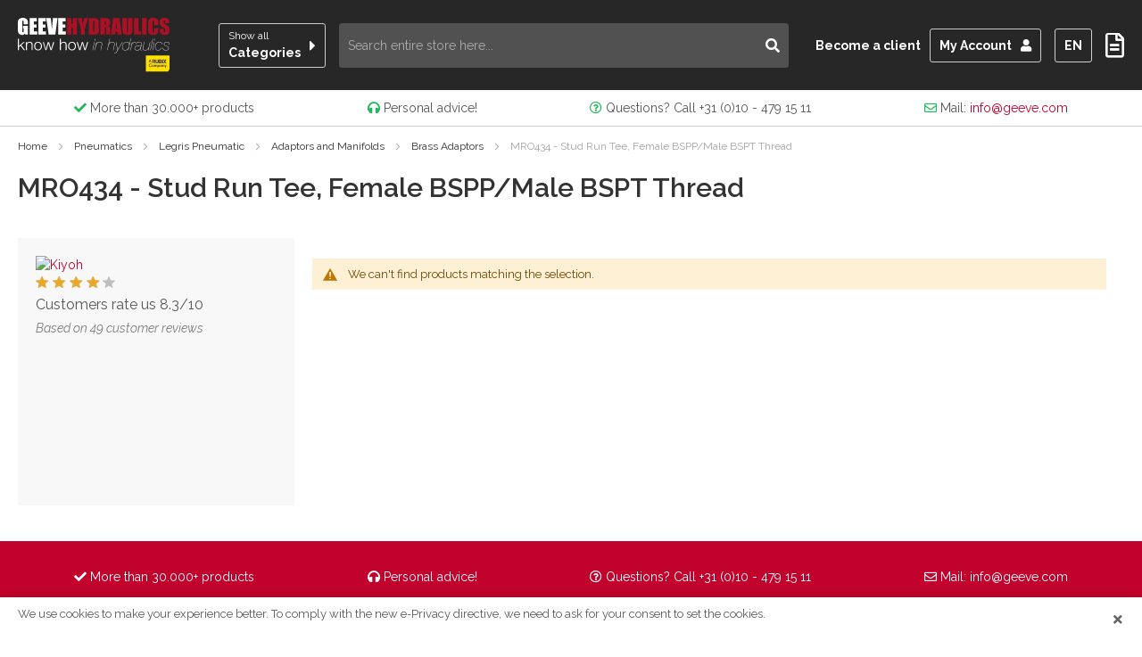

--- FILE ---
content_type: text/html; charset=UTF-8
request_url: https://www.geeve.com/en/pneumatics/legris/adaptors-and-manifolds/brass-adaptors/mro434-stud-run-tee-female-bspp-male-bspt-thread
body_size: 38752
content:
<!doctype html>
<html lang="en">
    <head >
        <script>
    var LOCALE = 'en\u002DUS';
    var BASE_URL = 'https\u003A\u002F\u002Fwww.geeve.com\u002Fen\u002F';
    var require = {
        'baseUrl': 'https\u003A\u002F\u002Fwww.geeve.com\u002Fstatic\u002Fversion1763637952\u002Ffrontend\u002FFrmwrk\u002Fxxx\u002Fen_US'
    };</script>        <meta charset="utf-8"/>
<meta name="title" content="MRO434 - Stud Run Tee, Female BSPP/Male BSPT Thread"/>
<meta name="description" content="Geeve Hydraulics"/>
<meta name="keywords" content="Geeve Hydraulics"/>
<meta name="robots" content="INDEX,FOLLOW"/>
<meta name="viewport" content="width=device-width, initial-scale=1, maximum-scale=1"/>
<meta name="format-detection" content="telephone=no"/>
<title>MRO434 - Stud Run Tee, Female BSPP/Male BSPT Thread</title>
<link  rel="stylesheet" type="text/css"  media="all" href="https://www.geeve.com/static/version1763637952/frontend/Frmwrk/xxx/en_US/css/styles-m.css" />
<link  rel="stylesheet" type="text/css"  media="all" href="https://www.geeve.com/static/version1763637952/frontend/Frmwrk/xxx/en_US/Amasty_HidePrice/js/fancyambox/jquery.fancyambox.min.css" />
<link  rel="stylesheet" type="text/css"  media="all" href="https://www.geeve.com/static/version1763637952/frontend/Frmwrk/xxx/en_US/Amasty_HidePrice/css/amhideprice.css" />
<link  rel="stylesheet" type="text/css"  media="all" href="https://www.geeve.com/static/version1763637952/frontend/Frmwrk/xxx/en_US/Amasty_Label/vendor/tooltipster/css/tooltipster.min.css" />
<link  rel="stylesheet" type="text/css"  media="all" href="https://www.geeve.com/static/version1763637952/frontend/Frmwrk/xxx/en_US/Amasty_LibSwiperJs/vendor/swiper/swiper.min.css" />
<link  rel="stylesheet" type="text/css"  media="all" href="https://www.geeve.com/static/version1763637952/frontend/Frmwrk/xxx/en_US/Ubertheme_Base/css/font-awesome.min.css" />
<link  rel="stylesheet" type="text/css"  media="all" href="https://www.geeve.com/static/version1763637952/frontend/Frmwrk/xxx/en_US/Ubertheme_Base/css/style.css" />
<link  rel="stylesheet" type="text/css"  media="all" href="https://www.geeve.com/static/version1763637952/frontend/Frmwrk/xxx/en_US/Elgentos_CategoryTiling/css/category-tiles.css" />
<link  rel="stylesheet" type="text/css"  media="all" href="https://www.geeve.com/static/version1763637952/frontend/Frmwrk/xxx/en_US/Amasty_ShopbyBase/css/chosen/chosen.css" />
<link  rel="stylesheet" type="text/css"  media="screen and (min-width: 768px)" href="https://www.geeve.com/static/version1763637952/frontend/Frmwrk/xxx/en_US/css/styles-l.css" />
<link  rel="stylesheet" type="text/css"  media="print" href="https://www.geeve.com/static/version1763637952/frontend/Frmwrk/xxx/en_US/css/print.css" />
<link  rel="stylesheet" type="text/css"  media="all" href="//fonts.googleapis.com/css?family=Raleway:400,400i,600,700" />
<script  type="text/javascript"  src="https://www.geeve.com/static/version1763637952/frontend/Frmwrk/xxx/en_US/requirejs/require.js"></script>
<script  type="text/javascript"  src="https://www.geeve.com/static/version1763637952/frontend/Frmwrk/xxx/en_US/mage/requirejs/mixins.js"></script>
<script  type="text/javascript"  src="https://www.geeve.com/static/version1763637952/frontend/Frmwrk/xxx/en_US/requirejs-config.js"></script>
<script  type="text/javascript"  src="https://www.geeve.com/static/version1763637952/frontend/Frmwrk/xxx/en_US/Anowave_Ec/js/ec.js"></script>
<link  rel="preconnect" href="https://fonts.gstatic.com" />
<link  rel="dns-prefetch" href="https://static.sooqr.com" />
<link  rel="icon" type="image/x-icon" href="https://www.geeve.com/media/favicon/default/favicon-geeve.ico" />
<link  rel="shortcut icon" type="image/x-icon" href="https://www.geeve.com/media/favicon/default/favicon-geeve.ico" />
<meta name="google-site-verification" content="94as1p406Dd1C8qSZuECGxo6CSsU2PT8PZQmqhg_X0I" />        <style>
	.ec-gtm-cookie-directive > div { background: #ffffff; color: #000000  }
	.ec-gtm-cookie-directive > div > div > div a.action.accept { color: #8bc53f }
	.ec-gtm-cookie-directive > div > div > div .ec-gtm-cookie-directive-note-toggle { color: #8bc53f }
    .ec-gtm-cookie-directive-segments > div input[type="checkbox"] + label:before { border:1px solid #000000 }  
</style>
<script data-ommit="true">

	/**
	 * Magento 2 Google Tag Manager Enhanced Ecommerce (UA) Tracking
	 *
	 * @author Anowave
	 * @see http://www.anowave.com/marketplace/magento-2-extensions/magento-2-google-tag-manager-enhanced-ecommerce-ua-tracking/
	 * @copyright 2021 Anowave
	 */

	window.dataLayer = window.dataLayer || [];

		
	window.AEC = window.AEC || {};

		
	AEC.Const = 
	{
		TIMING_CATEGORY_ADD_TO_CART:		'Add To Cart Time',
		TIMING_CATEGORY_REMOVE_FROM_CART:	'Remove From Cart Time',
		TIMING_CATEGORY_PRODUCT_CLICK:		'Product Detail Click Time',
		TIMING_CATEGORY_CHECKOUT:			'Checkout Time',
		TIMING_CATEGORY_CHECKOUT_STEP:		'Checkout Step Time',
		TIMING_CATEGORY_PRODUCT_WISHLIST:	'Add to Wishlist Time',
		TIMING_CATEGORY_PRODUCT_COMPARE:	'Add to Compare Time'
	};

	AEC.Const.URL 					= 'https://www.geeve.com/en/';
	AEC.Const.VARIANT_DELIMITER 	= '-';
	AEC.Const.VARIANT_DELIMITER_ATT = ':';

		
	AEC.Const.CHECKOUT_STEP_SHIPPING 	= 1;
	AEC.Const.CHECKOUT_STEP_PAYMENT  	= 2;
	AEC.Const.CHECKOUT_STEP_ORDER  		= 3;

		
	AEC.Const.DIMENSION_SEARCH = 18;

	
	AEC.Const.COOKIE_DIRECTIVE 								= false;
	AEC.Const.COOKIE_DIRECTIVE_CONSENT_GRANTED  			= false;
	AEC.Const.COOKIE_DIRECTIVE_SEGMENT_MODE 				= false;
	AEC.Const.COOKIE_DIRECTIVE_SEGMENT_MODE_EVENTS			= ["cookieConsentGranted"];	
	AEC.Const.COOKIE_DIRECTIVE_CONSENT_GRANTED_EVENT 		= "cookieConsentGranted";
	AEC.Const.COOKIE_DIRECTIVE_CONSENT_DECLINE_EVENT 		= "cookieConsentDeclined";

		
	AEC.Const.CATALOG_CATEGORY_ADD_TO_CART_REDIRECT_EVENT 	= "catalogCategoryAddToCartRedirect";

		
	AEC.Message = 
	{
		confirm: 			 true,
		confirmRemoveTitle:  "Are you sure?",
		confirmRemove: 		 "Are you sure you would like to remove this item from the shopping cart?"	};
			
	AEC.storeName 			= "EN";
	AEC.currencyCode	 	= "EUR";
	AEC.useDefaultValues 	= false;
	AEC.facebook 			= false;
	AEC.facebookInitParams 	= [];
	AEC.eventCallback		= false;

		
	AEC.SUPER = [];

		
	AEC.CONFIGURABLE_SIMPLES = [];

	
	AEC.BUNDLE = {"bundles":[],"options":[]};

	
	AEC.localStorage = true;

		
	AEC.summary = false;
	
</script>
<script data-ommit="true">

    (summary => 
    {
    	if (summary)
    	{
        	let getSummary = (event) => 
        	{
            	AEC.Request.post("https:\/\/www.geeve.com\/en\/datalayer\/index\/cart\/",{ event:event }, (response) => 
            	{
                	dataLayer.push(response);
               	});
            };

            ['ec.cookie.remove.item.data','ec.cookie.update.item.data','ec.cookie.add.data'].forEach(event => 
            {
            	AEC.EventDispatcher.on(event, (event => 
            	{
                	return () => 
                	{
                    	setTimeout(() => { getSummary(event); }, 2000);
                    };
                })(event));
            });
    	}
    })(AEC.summary);
    
</script>
<script data-ommit="true">

	/**
 	 * Define dataLayer[] object
	 */
	window.dataLayer = window.dataLayer || [];

	/**
	 * Define transport layer to use as fallback in case of Ad-Blockers
	 * 
	 * @copyright Anowave
	 */
	var dataLayerTransport = (function()
	{
		var data = [];
		
		return {
			data:[],
			push: function(data)
			{
				this.data.push(data);
				
				return this;
			},
			serialize: function()
			{
				return this.data;
			}
		}	
	})();
	
</script><script data-ommit="true">

	var EC = [];

	/* Dynamic remarketing */
	window.google_tag_params = window.google_tag_params || {};

	/* Default pagetype */
	window.google_tag_params.ecomm_pagetype = 'category';

	/* Grouped products collection */
	window.G = [];

	/**
	 * Global revenue 
	 */
	window.revenue = 0;

	/**
	 * DoubleClick
	 */
	window.DoubleClick = 
	{
		DoubleClickRevenue:	 	0,
		DoubleClickTransaction: 0,
		DoubleClickQuantity: 	0
	};
	
	
	AEC.Cookie.visitor({"visitorLoginState":"Logged out","visitorLifetimeValue":0,"visitorExistingCustomer":"No","visitorType":"NOT LOGGED IN","currentStore":"EN"}).push(dataLayer, false);

		
	dataLayer.push({ pageType: "category"});
	
</script>

<!-- Google Tag Manager -->
<script>(function(w,d,s,l,i){w[l]=w[l]||[];w[l].push({'gtm.start':
new Date().getTime(),event:'gtm.js'});var f=d.getElementsByTagName(s)[0],
j=d.createElement(s),dl=l!='dataLayer'?'&l='+l:'';j.async=true;j.src=
'https://www.googletagmanager.com/gtm.js?id='+i+dl;f.parentNode.insertBefore(j,f);
})(window,document,'script','dataLayer','GTM-MNM4WXD');</script>
<!-- End Google Tag Manager -->
<script data-ommit="true">

    	
</script>
<script data-ommit="true">AEC.Bind.apply({"performance":false})</script>

<script data-rocketjavascript="false">
    var MagefanWebP = {

        _canUseWebP: null,

        getUserAgentInfo: function(){
            try {
                var ua = navigator.userAgent,
                    tem,
                    M = ua.match(/(opera|chrome|safari|firefox|msie|trident(?=\/))\/?\s*(\d+)/i) || [];
                if (/trident/i.test(M[1])) {
                    tem = /\brv[ :]+(\d+)/g.exec(ua) || [];
                    return ['IE', (tem[1] || '')];
                }
                if (M[1] === 'Chrome') {
                    tem = ua.match(/\b(OPR|Edge)\/(\d+)/);
                    if (tem != null) {
                        tem = tem.slice(1);
                        tem[0] = tem[0].replace('OPR', 'Opera');
                        return tem;
                    }
                }
                M = M[2] ? [M[1], M[2]] : [navigator.appName, navigator.appVersion, '-?'];
                if ((tem = ua.match(/version\/(\d+)/i)) != null) M.splice(1, 1, tem[1]);
                return M;
            } catch (e) {
                return ['', 0];
            }
        },

        canUseWebP: function(){

            

            if (null !== this._canUseWebP){
                return this._canUseWebP;
            }

            try {
                var elem = document.createElement('canvas');
                if (!!(elem.getContext && elem.getContext('2d'))) {
                    var r = (elem.toDataURL('image/webp').indexOf('data:image/webp') == 0);
                    if (!r) {
                        var ua = this.getUserAgentInfo();
                        if (ua && ua.length > 1) {
                            ua[0] = ua[0].toLowerCase();
                            if ('firefox' == ua[0] && parseInt(ua[1]) >= 65) {
                                this._canUseWebP = true;
                                return this._canUseWebP;
                            }
                            if ('edge' == ua[0] && parseInt(ua[1]) >= 18) {
                                this._canUseWebP = true;
                                return this._canUseWebP;
                            }
                            if ('safari' == ua[0]) {
                                if (navigator.platform.includes('Mac')) {
                                    if (parseInt(ua[1]) >= 16) {
                                        this._canUseWebP = true;
                                    }
                                } else {
                                    if (parseInt(ua[1]) >= 15) {
                                        this._canUseWebP = true;
                                    }
                                }

                                return this._canUseWebP;
                            }
                        }
                    }

                    this._canUseWebP = r;
                    return this._canUseWebP;
                }
                this._canUseWebP = false;
                return this._canUseWebP;
            } catch (e) {
                console.log(e);
                this._canUseWebP = false;
                return this._canUseWebP;
            }
        },

        getOriginWebPImage: function(src) {
            if (src.indexOf('mf_webp') == -1) {
                return src;
            }

            var array = src.split('/');
            var imageFormat = '';

            for (var i = 0; i < array.length; i++) {
                if (array[i] == 'mf_webp') {
                    imageFormat = array[i + 1];
                    array.splice(i, 3);
                    break;
                }
            }
            src = array.join('/');
            return src.replace('.webp', '.' + imageFormat);
        },

        getWebUrl: function (imageUrl) {
            /* @var string */
            imageUrl = imageUrl.trim();
            var baseUrl = 'https://www.geeve.com/';
            var imageFormat = imageUrl.split('.').pop();

            if ('webp' === imageFormat) {
                return imageUrl;
            }

            var mediaBaseUrl = 'https://www.geeve.com/media/';
            var staticBaseUrl = 'https://www.geeve.com/static/';

            if (imageUrl.indexOf(mediaBaseUrl) == -1 && imageUrl.indexOf(staticBaseUrl) == -1) {
                mediaBaseUrl = baseUrl + 'media/';
                staticBaseUrl = baseUrl + 'static/';

                if (imageUrl.indexOf(mediaBaseUrl) == -1 && imageUrl.indexOf(staticBaseUrl) == -1) {
                    return false;
                }
            }

            var imagePath = imageUrl;
            imagePath = imagePath.replace(mediaBaseUrl, 'media/');
            imagePath = imagePath.replace(staticBaseUrl, 'static/');
            imagePath = imagePath.replace(baseUrl + 'pub/media/', 'media/');
            imagePath = imagePath.replace(baseUrl + 'pub/static/', 'static/');
            imagePath = imagePath.replace(/\.(jpe?g|png|gif)$/i, '.webp');
            imagePath = mediaBaseUrl + 'mf_webp/' + imageFormat + '/' + imagePath;
            imagePath = imagePath.replace('%20', ' ');
            imagePath = imagePath.replace(/version\d{10}\//g, '');
            return imagePath;
        }
    };

    /* MagicToolboxContainer Fix */
    function MagefanWebPMagicToolboxContainerFix()
    {
        if (!MagefanWebP.canUseWebP()) {
            (function(){
                var i;
                var els = document.querySelectorAll('.MagicToolboxContainer a, .MagicToolboxContainer img');
                if (!els) return;
                var el;
                for (i=0; i<els.length; i++) {
                    el = els[i];
                    if (el.href) {
                        el.href = MagefanWebP.getOriginWebPImage(el.href);
                    }

                    if (el.getAttribute('webpimg')) {
                        el.src = MagefanWebP.getOriginWebPImage(el.getAttribute('webpimg'));
                    } else {
                        if (el.src) {
                            el.src = MagefanWebP.getOriginWebPImage(el.src);
                        }
                    }

                    if (el.dataset && el.dataset.image) {
                        el.dataset.image = MagefanWebP.getOriginWebPImage(el.dataset.image);
                    }

                }
            })();
        } else {
            replacePixelMagicToolbox();
            checkIfPixelReplaced();
        }
    }

    function replacePixelMagicToolbox() {
        (function() {
            var i, els = document.querySelectorAll('.MagicToolboxContainer img');

            if (!els) return;
            var el;

            for (i=0; i<els.length; i++) {
                el = els[i];

                if (el.getAttribute('webpimg')) {
                    el.src = el.getAttribute('webpimg');
                }
            }
        })();
    }

    function checkIfPixelReplaced() {
        var intervalCounter = 0,
            waitForMagicToolbox = setInterval(function() {
                if (document.querySelectorAll('figure img[src$="/p.jpg"]').length) {
                    replacePixelMagicToolbox();
                    clearInterval(waitForMagicToolbox);
                }

                if (intervalCounter > 10) {
                    clearInterval(waitForMagicToolbox);
                }

                intervalCounter++;
            }, 500);
    }


    function updateBodyClassAndFallbackToOriginalImagesIfNoWebPSupport()
    {
      
        if (!MagefanWebP.canUseWebP()) {
            document.body.className += ' no-webp ';

            (function(){
                var i;
                var els = document.querySelectorAll('a[href$=".webp"]');
                if (!els) return;
                var el;
                for (i=0; i<els.length; i++) {
                    el = els[i];
                    if (el.href) {
                         el.href = MagefanWebP.getOriginWebPImage(el.href);
                    }
                }
            })();
        } else {
            document.body.className += ' webp-supported ';
        }
    }

    document.addEventListener('DOMContentLoaded', updateBodyClassAndFallbackToOriginalImagesIfNoWebPSupport);
    document.addEventListener('breeze:load', updateBodyClassAndFallbackToOriginalImagesIfNoWebPSupport);

    
</script>
<script>
    document.addEventListener('DOMContentLoaded', function(e){
        if (!MagefanWebP.canUseWebP()) {
            /* Replace some custom webp images with original one if webp is not supported */
            /* Can add <a> tag in future as well */
            setInterval(function(){
                document.querySelectorAll("img[src$='.webp']:not(.no-origin-webp-img)").forEach(function(el){
                    var scr = el.getAttribute('src');
                    var newScr = MagefanWebP.getOriginWebPImage(scr);

                    if (scr != newScr) {
                        el.setAttribute('src', newScr);
                    } else {
                        el.classList.add('no-origin-webp-img');
                    }
                });

            }, 1000);
        }

        function processLazyPictureImg(img)
        {
            var src = img.getAttribute('src');
            var keys = ['original', 'src', 'lazyload'];
            var original, _original;
            for (var i=0;i<keys.length;i++) {
                _original = img.getAttribute('data-' + keys[i]);
                if (_original) {
                    original = _original;
                    break;
                }
            }
            if (original == src) {

                if (img.getAttribute('data-mf-lazy-picture-img')) return;
                img.setAttribute('data-mf-lazy-picture-img', 1);


                img.parentElement.querySelectorAll('source').forEach(function(el){
                    var srcset = el.getAttribute('srcset');
                    var originalset = el.getAttribute('data-originalset');
                    if (originalset && (originalset != srcset)) {
                        el.setAttribute('srcset', originalset);
                        el.classList.remove('lazyload');
                    }
                });

                var lazyLoader = img.closest('.lazy-loader');
                if (lazyLoader) {
                    lazyLoader.classList.remove('lazy-loader');
                }

                document.querySelectorAll("picture img[src='"+src+"']").forEach(function(img){
                    processLazyPictureImg(img);
                });

            }
        }

        document.querySelectorAll('picture img[data-original],picture img[data-src],picture img[data-lazyload]').forEach(function(el){
            el.addEventListener('load', function(e){
                processLazyPictureImg(e.target);
            });
            processLazyPictureImg(el);
        });
    });
</script>
<style>
    picture.mfwebp source.lazyload,
    picture.mfwebp source.lazy {background:none;content:none;}
</style>
    </head>
    <body data-container="body"
          data-mage-init='{"loaderAjax": {}, "loader": { "icon": "https://www.geeve.com/static/version1763637952/frontend/Frmwrk/xxx/en_US/images/loader-2.gif"}}'
        id="html-body" class="page-with-filter page-products categorypath-pneumatics-legris-adaptors-and-manifolds-brass-adaptors-mro434-stud-run-tee-female-bspp-male-bspt-thread category-mro434-stud-run-tee-female-bspp-male-bspt-thread catalog-category-view page-layout-2columns-left">
        
<script type="text/x-magento-init">
    {
        "*": {
            "Magento_PageBuilder/js/widget-initializer": {
                "config": {"[data-content-type=\"slider\"][data-appearance=\"default\"]":{"Magento_PageBuilder\/js\/content-type\/slider\/appearance\/default\/widget":false},"[data-content-type=\"map\"]":{"Magento_PageBuilder\/js\/content-type\/map\/appearance\/default\/widget":false},"[data-content-type=\"row\"]":{"Magento_PageBuilder\/js\/content-type\/row\/appearance\/default\/widget":false},"[data-content-type=\"tabs\"]":{"Magento_PageBuilder\/js\/content-type\/tabs\/appearance\/default\/widget":false},"[data-content-type=\"slide\"]":{"Magento_PageBuilder\/js\/content-type\/slide\/appearance\/default\/widget":{"buttonSelector":".pagebuilder-slide-button","showOverlay":"hover","dataRole":"slide"}},"[data-content-type=\"banner\"]":{"Magento_PageBuilder\/js\/content-type\/banner\/appearance\/default\/widget":{"buttonSelector":".pagebuilder-banner-button","showOverlay":"hover","dataRole":"banner"}},"[data-content-type=\"buttons\"]":{"Magento_PageBuilder\/js\/content-type\/buttons\/appearance\/inline\/widget":false},"[data-content-type=\"products\"][data-appearance=\"carousel\"]":{"Magento_PageBuilder\/js\/content-type\/products\/appearance\/carousel\/widget":false}},
                "breakpoints": {"desktop":{"label":"Desktop","stage":true,"default":true,"class":"desktop-switcher","icon":"Magento_PageBuilder::css\/images\/switcher\/switcher-desktop.svg","conditions":{"min-width":"1024px"},"options":{"products":{"default":{"slidesToShow":"5"}}}},"tablet":{"conditions":{"max-width":"1024px","min-width":"768px"},"options":{"products":{"default":{"slidesToShow":"4"},"continuous":{"slidesToShow":"3"}}}},"mobile":{"label":"Mobile","stage":true,"class":"mobile-switcher","icon":"Magento_PageBuilder::css\/images\/switcher\/switcher-mobile.svg","media":"only screen and (max-width: 768px)","conditions":{"max-width":"768px","min-width":"640px"},"options":{"products":{"default":{"slidesToShow":"3"}}}},"mobile-small":{"conditions":{"max-width":"640px"},"options":{"products":{"default":{"slidesToShow":"2"},"continuous":{"slidesToShow":"1"}}}}}            }
        }
    }
</script>

<div class="cookie-status-message" id="cookie-status">
    The store will not work correctly in the case when cookies are disabled.</div>
<script type="text&#x2F;javascript">document.querySelector("#cookie-status").style.display = "none";</script>
<script type="text/x-magento-init">
    {
        "*": {
            "cookieStatus": {}
        }
    }
</script>

<script type="text/x-magento-init">
    {
        "*": {
            "mage/cookies": {
                "expires": null,
                "path": "\u002F",
                "domain": ".www.geeve.com",
                "secure": true,
                "lifetime": "604800"
            }
        }
    }
</script>
    <noscript>
        <div class="message global noscript">
            <div class="content">
                <p>
                    <strong>JavaScript seems to be disabled in your browser.</strong>
                    <span>
                        For the best experience on our site, be sure to turn on Javascript in your browser.                    </span>
                </p>
            </div>
        </div>
    </noscript>
    <div role="alertdialog"
         tabindex="-1"
         class="message global cookie"
         id="notice-cookie-block"
         style="display: none;">
        <div role="document" class="content" tabindex="0">
            <p>
                <span>We use cookies to make your experience better.</span>
                <span>To comply with the new e-Privacy directive, we need to ask for your consent to set the cookies.</span>
            </p>
            <div class="actions">
                <button id="btn-cookie-allow">
                    <i class="fas fa-times"></i>
                </button>
            </div>
        </div>
    </div>
    <script type="text/x-magento-init">
        {
            "#notice-cookie-block": {
                "cookieNotices": {
                    "cookieAllowButtonSelector": "#btn-cookie-allow",
                    "cookieName": "user_allowed_save_cookie",
                    "cookieValue": {"1":1},
                    "cookieLifetime": 31536000,
                    "noCookiesUrl": "https\u003A\u002F\u002Fwww.geeve.com\u002Fen\u002Fcookie\u002Findex\u002FnoCookies\u002F"
                }
            }
        }
    </script>


<script>
    window.cookiesConfig = window.cookiesConfig || {};
    window.cookiesConfig.secure = true;
</script><script>    require.config({
        map: {
            '*': {
                wysiwygAdapter: 'mage/adminhtml/wysiwyg/tiny_mce/tinymceAdapter'
            }
        }
    });</script><script>    require.config({
        paths: {
            googleMaps: 'https\u003A\u002F\u002Fmaps.googleapis.com\u002Fmaps\u002Fapi\u002Fjs\u003Fv\u003D3\u0026key\u003D'
        },
        config: {
            'Magento_PageBuilder/js/utils/map': {
                style: '',
            },
            'Magento_PageBuilder/js/content-type/map/preview': {
                apiKey: '',
                apiKeyErrorMessage: 'You\u0020must\u0020provide\u0020a\u0020valid\u0020\u003Ca\u0020href\u003D\u0027https\u003A\u002F\u002Fwww.geeve.com\u002Fen\u002Fadminhtml\u002Fsystem_config\u002Fedit\u002Fsection\u002Fcms\u002F\u0023cms_pagebuilder\u0027\u0020target\u003D\u0027_blank\u0027\u003EGoogle\u0020Maps\u0020API\u0020key\u003C\u002Fa\u003E\u0020to\u0020use\u0020a\u0020map.'
            },
            'Magento_PageBuilder/js/form/element/map': {
                apiKey: '',
                apiKeyErrorMessage: 'You\u0020must\u0020provide\u0020a\u0020valid\u0020\u003Ca\u0020href\u003D\u0027https\u003A\u002F\u002Fwww.geeve.com\u002Fen\u002Fadminhtml\u002Fsystem_config\u002Fedit\u002Fsection\u002Fcms\u002F\u0023cms_pagebuilder\u0027\u0020target\u003D\u0027_blank\u0027\u003EGoogle\u0020Maps\u0020API\u0020key\u003C\u002Fa\u003E\u0020to\u0020use\u0020a\u0020map.'
            },
        }
    });</script><script>
    require.config({
        shim: {
            'Magento_PageBuilder/js/utils/map': {
                deps: ['googleMaps']
            }
        }
    });</script><!-- Google Tag Manager (noscript) -->
<noscript><iframe src="https://www.googletagmanager.com/ns.html?id=GTM-MNM4WXD"
height="0" width="0" style="display:none;visibility:hidden"></iframe></noscript>
<!-- End Google Tag Manager (noscript) --><!-- Some general js functions-->
<script type="text/javascript">
    require([
        "jquery",
        "domReady!"
    ], function ($) {
        'use strict';
        //detect modes and add extra class CSS
        var extraClass = 'ontouchstart' in window && !(/hp-tablet/gi).test(navigator.appVersion) ? 'touch' : 'no-touch';
        $('html').addClass(extraClass);
    });
</script>

<!-- After body start content -->
    <script type="text/javascript">
        var clientDeployedVersion = localStorage.getItem('mage-deployed-version');
        if (1763637952 > clientDeployedVersion) {
            localStorage.clear();
        }
        localStorage.setItem('mage-deployed-version', 1763637952);
    </script>
<div class="page-wrapper"><header class="page-header"><div class="header content"><span data-action="toggle-nav" class="action nav-toggle">
    <span class="mobile">
        Menu    </span>
    <span class="desktop">
        Show all<span>Categories</span>
    </span>
</span>
<div class="break"></div>
<a
    class="logo"
    href="https://www.geeve.com/en/"
    title="Geeve&#x20;Hydraulics"
    aria-label="store logo">
    <img src="https://www.geeve.com/static/version1763637952/frontend/Frmwrk/xxx/en_US/images/logo.svg"
         title="Geeve&#x20;Hydraulics"
         alt="Geeve&#x20;Hydraulics"
            width="170"                />
</a>
<ul class="header links"><li><a href="https://www.geeve.com/en/customer/account/" id="id0ozE69YG" >My Account</a></li>    <li class="greet welcome" data-bind="scope: 'customer'">
        <!-- ko if: customer().fullname  -->
        <a class="logged-in" href="/customer/account/logout">Logout</a>
        <!-- /ko -->
        <!-- ko ifnot: customer().fullname  -->
        <a class="not-logged-in" href="/customer/account/create" data-bind="i18n: 'Create an Account'"></a>
                <!-- /ko -->
    </li>
    <script type="text/x-magento-init">
    {
        "*": {
            "Magento_Ui/js/core/app": {
                "components": {
                    "customer": {
                        "component": "Magento_Customer/js/view/customer"
                    }
                }
            }
        }
    }
    </script>
</ul><div data-block="minicart" class="minicart-wrapper">
                <div class="block block-minicart"
             data-role="dropdownDialog"
             data-mage-init='{"dropdownDialog":{
                "appendTo":"[data-block=minicart]",
                "triggerTarget":".showcart",
                "timeout": "2000",
                "closeOnMouseLeave": false,
                "closeOnEscape": true,
                "triggerClass":"active",
                "parentClass":"active",
                "buttons":[]}}'>
            <div id="minicart-content-wrapper" data-bind="scope: 'minicart_content'">
                <!-- ko template: getTemplate() --><!-- /ko -->
            </div>
                    </div>
        <script>
        window.checkout = {"shoppingCartUrl":"https:\/\/www.geeve.com\/en\/checkout\/cart\/","checkoutUrl":"https:\/\/www.geeve.com\/en\/checkout\/","updateItemQtyUrl":"https:\/\/www.geeve.com\/en\/checkout\/sidebar\/updateItemQty\/","removeItemUrl":"https:\/\/www.geeve.com\/en\/checkout\/sidebar\/removeItem\/","imageTemplate":"Magento_Catalog\/product\/image_with_borders","baseUrl":"https:\/\/www.geeve.com\/en\/","minicartMaxItemsVisible":5,"websiteId":"1","maxItemsToDisplay":100,"storeId":"2","storeGroupId":"1","customerLoginUrl":"https:\/\/www.geeve.com\/en\/customer\/account\/login\/referer\/aHR0cHM6Ly93d3cuZ2VldmUuY29tL2VuL3BuZXVtYXRpY3MvbGVncmlzL2FkYXB0b3JzLWFuZC1tYW5pZm9sZHMvYnJhc3MtYWRhcHRvcnMvbXJvNDM0LXN0dWQtcnVuLXRlZS1mZW1hbGUtYnNwcC1tYWxlLWJzcHQtdGhyZWFk\/","isRedirectRequired":false,"autocomplete":"off","captcha":{"user_login":{"isCaseSensitive":false,"imageHeight":50,"imageSrc":"","refreshUrl":"https:\/\/www.geeve.com\/en\/captcha\/refresh\/","isRequired":false,"timestamp":1768843391}}};
    </script>
    <script type="text/x-magento-init">
    {
        "[data-block='minicart']": {
            "Magento_Ui/js/core/app": {"components":{"minicart_content":{"children":{"subtotal.container":{"children":{"subtotal":{"children":{"subtotal.totals":{"config":{"display_cart_subtotal_incl_tax":0,"display_cart_subtotal_excl_tax":1,"template":"Magento_Tax\/checkout\/minicart\/subtotal\/totals"},"children":{"subtotal.totals.msrp":{"component":"Magento_Msrp\/js\/view\/checkout\/minicart\/subtotal\/totals","config":{"displayArea":"minicart-subtotal-hidden","template":"Magento_Msrp\/checkout\/minicart\/subtotal\/totals"}}},"component":"Magento_Tax\/js\/view\/checkout\/minicart\/subtotal\/totals"}},"component":"uiComponent","config":{"template":"Magento_Checkout\/minicart\/subtotal"}}},"component":"uiComponent","config":{"displayArea":"subtotalContainer"}},"item.renderer":{"component":"Magento_Checkout\/js\/view\/cart-item-renderer","config":{"displayArea":"defaultRenderer","template":"Magento_Checkout\/minicart\/item\/default"},"children":{"item.image":{"component":"Magento_Catalog\/js\/view\/image","config":{"template":"Magento_Catalog\/product\/image","displayArea":"itemImage"}},"checkout.cart.item.price.sidebar":{"component":"uiComponent","config":{"template":"Magento_Checkout\/minicart\/item\/price","displayArea":"priceSidebar"}}}},"extra_info":{"component":"uiComponent","config":{"displayArea":"extraInfo"}},"promotion":{"component":"uiComponent","config":{"displayArea":"promotion"}}},"config":{"itemRenderer":{"default":"defaultRenderer","simple":"defaultRenderer","virtual":"defaultRenderer"},"template":"Magento_Checkout\/minicart\/content"},"component":"Magento_Checkout\/js\/view\/minicart"}},"types":[]}        },
        "*": {
            "Magento_Ui/js/block-loader": "https\u003A\u002F\u002Fwww.geeve.com\u002Fstatic\u002Fversion1763637952\u002Ffrontend\u002FFrmwrk\u002Fxxx\u002Fen_US\u002Fimages\u002Floader\u002D1.gif"
        }
    }


    </script>
</div>
<div data-block="quotecart" class="gequote-cart-wrapper minicart-wrapper">
    <a class="gequote-showcart showcart action" href="https://www.geeve.com/en/geeve_quote/cart/"
       data-bind="scope: 'quotecart_content'" title="My Quote">
        <span class="text">My Quote</span>
        <span class="counter qty empty"
              data-bind="css: { empty: !!getCartParam('summary_count') == false }, blockLoader: isLoading">
            <span class="counter-number"><!-- ko text: getCartParam('summary_count') --><!-- /ko --></span>
        </span>
    </a>
    <div class="block block-quotecart block-minicart"
         data-role="dropdownDialog"
         data-mage-init='{"dropdownDialog":{
                "appendTo":"[data-block=quotecart]",
                "triggerTarget":".gequote-showcart",
                "timeout": "2000",
                "closeOnMouseLeave": false,
                "closeOnEscape": true,
                "triggerClass":"-active",
                "parentClass":"-active",
                "buttons":[]}}'>
        <div id="quotecart-content-wrapper" data-bind="scope: 'quotecart_content'">
            <!-- ko template: getTemplate() --><!-- /ko -->
        </div>
            </div>

    <script>
        window.geeve_quote_cart = {"checkoutUrl":"https:\/\/www.geeve.com\/en\/geeve_quote\/cart\/","updateItemQtyUrl":"https:\/\/www.geeve.com\/en\/geeve_quote\/sidebar\/updateItemQty\/","removeItemUrl":"https:\/\/www.geeve.com\/en\/geeve_quote\/sidebar\/removeItem\/","imageTemplate":"Magento_Catalog\/product\/image_with_borders","baseUrl":"https:\/\/www.geeve.com\/en\/","minicartMaxItemsVisible":5,"websiteId":"1","maxItemsToDisplay":100};
    </script>

    <script type="text/x-magento-init">
    {
        "[data-block='quotecart']": {
            "Magento_Ui/js/core/app": {"components":{"quotecart_content":{"component":"Geeve_RequestQuote\/js\/view\/quotecart","config":{"template":"Geeve_RequestQuote\/quotecart\/content","itemRenderer":{"default":"defaultRenderer","simple":"defaultRenderer","virtual":"defaultRenderer"}},"children":{"item.renderer":{"component":"uiComponent","config":{"displayArea":"defaultRenderer","template":"Magento_Checkout\/minicart\/item\/default"},"children":{"checkout.cart.item.price.sidebar":{"component":"uiComponent","config":{"template":"Magento_Checkout\/minicart\/item\/price","displayArea":"priceSidebar"}},"item.image":{"component":"Magento_Catalog\/js\/view\/image","config":{"template":"Magento_Catalog\/product\/image","displayArea":"itemImage"}}}},"extra_info":{"component":"uiComponent","config":{"displayArea":"extraInfo"}},"promotion":{"component":"uiComponent","config":{"displayArea":"promotion"}}}}},"types":[]}        },
        "*": {
            "Magento_Ui/js/block-loader": "https://www.geeve.com/static/version1763637952/frontend/Frmwrk/xxx/en_US/images/loader-1.gif"
        }
    }
    </script>
</div>
<div class="block block-search">
    <div class="block block-title"><strong>Search</strong></div>
    <div class="block block-content">
        <form class="form minisearch" id="search_mini_form" action="https://www.geeve.com/en/catalogsearch/result/" method="get">
            <div class="field search">
                <div class="control">
                    <input id="search"
                           type="text"
                           name="q"
                           value=""
                           placeholder="Search entire store here..."
                           class="input-text"
                           maxlength="128"
                           role="combobox"
                           aria-haspopup="false"
                           aria-autocomplete="both"
                           autocomplete="off"/>
                    <div id="search_autocomplete" class="search-autocomplete"></div>
                                    </div>
            </div>
            <div class="actions">
                <button type="submit"
                        title="Search"
                        class="action search">
                    <span>Search</span>
                </button>
            </div>
        </form>
    </div>
</div>
<script>
    require([
        'jquery',
        'Geeve_RequestQuote/js/actions/hide',
        'Geeve_RequestQuote/js/actions/empty_cart_button'
    ], function ($, hide, emptyCartButton) {
        hide();
        emptyCartButton();
    });
</script>

<div class="switcher language switcher-language" data-ui-id="language-switcher" id="switcher-language">
    <strong class="label switcher-label" style="position:relative;"><span>Language: </span></strong>
    <div class="actions dropdown options switcher-options">
        <div class="action toggle switcher-trigger" id="switcher-language-trigger">
            <strong class="view-en">
                <span>EN</span>
            </strong>
        </div>
        <ul class="dropdown switcher-dropdown"
            data-mage-init='{"dropdownDialog":{
                "appendTo":"#switcher-language > .options",
                "triggerTarget":"#switcher-language-trigger",
                "closeOnMouseLeave": false,
                "triggerClass":"active",
                "parentClass":"active",
                "buttons":null}}'>
                                                                            <li class="view-nl switcher-option">
                        <a href="#" data-post='{"action":"https:\/\/www.geeve.com\/en\/stores\/store\/redirect\/","data":{"___store":"nl","___from_store":"en","uenc":"aHR0cHM6Ly93d3cuZ2VldmUuY29tL25sL3BuZXVtYXRpY3MvbGVncmlzL2FkYXB0b3JzLWFuZC1tYW5pZm9sZHMvYnJhc3MtYWRhcHRvcnMvbXJvNDM0LXN0dWQtcnVuLXRlZS1mZW1hbGUtYnNwcC1tYWxlLWJzcHQtdGhyZWFk"}}'>
                            NL</a>
                    </li>
                                    </ul>
    </div>
</div>
    <div class="sections nav-sections">
                <div class="section-items nav-sections-items"
             data-mage-init='{"tabs":{"openedState":"active"}}'>
                                            <div class="section-item-title nav-sections-item-title"
                     data-role="collapsible">
                    <a class="nav-sections-item-switch"
                       data-toggle="switch" href="#store.menu">
                        Menu                    </a>
                </div>
                <div class="section-item-content nav-sections-item-content"
                     id="store.menu"
                     data-role="content">
                    <div class="close-menu-wrapper">
  <span class="menu-title">Menu</span>
  <span class="menu-close">
    <i class="fas fa-times"></i>
  </span>
</div><div id='ub-mega-menu-3' data-device-type='mobile' class='ub-mega-menu-wrapper'>
<div class="none ub-mega-menu clearfix" >
<ul class="mega-menu level0"><li  class="mega first has-child" id="menu409"><a href="https://www.geeve.com/en/tube-fittings"  class="mega first has-child" title="Tube Fittings and Adapters"><span class="menu-icon"><picture class="mfwebp">                <source   type="image/webp" srcset="https://www.geeve.com/media/mf_webp/png/media/ubmegamenu/images/i/c/icon-snijring_3.webp">                 <img data-webpconverted="1" alt="Tube Fittings and Adapters" src="https://www.geeve.com/media/ubmegamenu/images/i/c/icon-snijring_3.png" /></picture></span> <span class="menu-title">Tube Fittings and Adapters</span></a><span class="menu-parent-icon"></span><span class="menu-group-link" title="Tube Fittings and Adapters"><span>Show all in </span><span>Tube Fittings and Adapters</span></span><div class="child-content cols1">
<div class="child-content-inner-wrap" id="child-content-409">
<div class="child-content-inner clearfix" style="width: 200px;"><div class="container">
<div class="row">
<div class="col-md">
<ul>
<li><a class="title" title="" href="/en/tube-fittings/din-fittings">DIN Fittings</a></li>
<li><a title="" href="/en/tube-fittings/din-fittings/fitting-components">Regular Fittings</a></li>
<li><a title="" href="/en/tube-fittings/din-fittings/tube-to-tube">Tube to Tube Fittings</a></li>
<li><a title="" href="/en/tube-fittings/din-fittings/tube-to-swivel">Tube to Tube Swivel Fittings</a></li>
<li><a title="" href="/en/tube-fittings/din-fittings/swivel-to-swivel">Swivel to Swivel Fittings</a></li>
<li><a class="show-all" title="" href="/en/tube-fittings/din-fittings">All DIN Fittings</a></li>
</ul>
<ul>
<li><a class="title" title="" href="/en/tube-fittings/adapters">Adapters</a></li>
<li><a title="" href="/en/pneumatics/legris/technical-tubing-and-hose">Female/Female BSPP adapters</a></li>
<li><a title="" href="/en/pneumatics/legris/function-fittings">Male/Female swivel adapters BSPP 60° cone</a></li>
<li><a title="" href="/en/pneumatics/legris/push-in-fittings">BSPP 60° cone Cap/Plug</a></li>
<li><a title="" href="/en/pneumatics/legris/technical-tubing-and-hose">NPTF Adapters Male/Male</a></li>
<li><a title="" href="/en/pneumatics/legris/function-fittings">NPTF Adapters Male/Female</a></li>
<li><a title="" href="/en/pneumatics/legris/function-fittings">NPTF Plugs &amp; Caps</a></li>
<li><a class="show-all" title="" href="/en/tube-fittings/adapters">All Adapters</a></li>
</ul>
</div>
<div class="col-md">
<ul>
<li><a class="title" title="" href="/en/tube-fittings/triple-lokr">Triple-Lok®</a></li>
<li><a title="" href="/en/tube-fittings/triple-lokr/tube-to-tube">Tube to tube</a></li>
<li><a title="" href="/en/tube-fittings/triple-lokr/bulkhead-union">Bulkhead union</a></li>
<li><a title="" href="/en/tube-fittings/triple-lokr/tube-to-male-nptf">Tube to male NPTF</a></li>
<li><a title="" href="/en/tube-fittings/triple-lokr/plugs-caps">Plugs &amp; Caps</a></li>
<li><a class="show-all" title="" href="/en/tube-fittings/triple-lokr">All Triple-Lok®</a></li>
</ul>
<ul>
<li><a class="title" title="" href="/en/tube-fittings/o-lokr">O-Lok®</a></li>
<li><a title="" href="/en/tube-fittings/o-lokr/tube-tube-unions">Tube-Tube unions</a></li>
<li><a title="" href="/en/tube-fittings/o-lokr/bulkhead-unions">Bulkhead unions</a></li>
<li><a title="" href="/en/tube-fittings/o-lokr/tube-to-unf-thread">Tube to UNF thread</a></li>
<li><a title="" href="/en/tube-fittings/o-lokr/swivel-fittings">Swivel fittings</a></li>
<li><a class="show-all" title="" href="/en/tube-fittings/o-lokr">All O-Lok® fittings</a></li>
</ul>
<ul>
<li><a class="title" title="" href="/en/tube-fittings/a-lok-tube-fittings">A-Lok®</a></li>
<li><a title="" href="/en/tube-fittings/a-lok-tube-fittings/tube-to-tube-unions">Tube to Tube Unions</a></li>
<li><a title="" href="/en/tube-fittings/a-lok-tube-fittings/components">Components</a></li>
<li><a title="" href="/en/tube-fittings/a-lok-tube-fittings/port-connectors">Port Connectors</a></li>
<li><a class="show-all" title="" href="/en/tube-fittings/a-lok-tube-fittings">All A-Lok® fittings</a></li>
</ul>
</div>
<div class="col-md">
<ul>
<li><a class="title" title="" href="/en/tube-fittings/weld-fittings">Weld Fittings</a></li>
<li><a title="" href="/en/tube-fittings/weld-fittings/welding-blocks">Welding Blocks</a></li>
<li><a title="" href="/en/tube-fittings/weld-fittings/tube-to-weld">Tube to weld</a></li>
<li><a title="" href="/en/tube-fittings/weld-fittings/weld-bulkhead">Weld bulkhead</a></li>
<li><a title="" href="/en/tube-fittings/weld-fittings/weld-nipple">Weld nipple</a></li>
<li><a title="" href="/en/tube-fittings/weld-fittings/welding-sockets">Welding Sockets</a></li>
<li><a class="show-all" title="" href="/en/tube-fittings/weld-fittings">All Weld Fittings</a></li>
</ul>
<ul>
<li><a class="title" title="" href="/en/tube-fittings/rotary-fittings">Rotary Fittings</a></li>
<li><a title="" href="/en/tube-fittings/rotary-fittings/ermeto-din-plain-bearing-rotary-fittings">Ermeto DIN Plain Rotary fittings</a></li>
<li><a title="" href="/en/tube-fittings/rotary-fittings/ermeto-din-ball-bearing-rotary-fittings">Ermeto DIN Ball Rotary Fittings</a></li>
<li><a title="" href="/en/tube-fittings/rotary-fittings/bsp-ball-bearing-rotary-fittings">BSP Ball Rotary Fittings</a></li>
<li><a class="show-all" title="" href="/en/tube-fittings/rotary-fittings">All Rotary Fittings</a></li>
</ul>
<ul>
<li><a class="title" title="" href="/en/tube-fittings/malleable-fittings">Malleable Cast Iron Fittings</a></li>
<li><a title="" href="/en/tube-fittings/malleable-fittings/bends">Bends</a></li>
<li><a title="" href="/en/tube-fittings/malleable-fittings/elbows">Elbows</a></li>
<li><a title="" href="/en/tube-fittings/malleable-fittings/sockets">Sockets</a></li>
<li><a class="show-all" title="" href="/en/tube-fittings/malleable-fittings">All Malleable Cast Iron Fittings</a></li>
</ul>
</div>
</div>
</div></div>
</div></div></li><li  class="mega has-child" id="menu393"><a href="https://www.geeve.com/en/hoses-fittings-accessories"  class="mega has-child" title="Hoses, Fittings & Accessories"><span class="menu-icon"><picture class="mfwebp">                <source   type="image/webp" srcset="https://www.geeve.com/media/mf_webp/png/media/ubmegamenu/images/i/c/icon-slangen_2.webp">                 <img data-webpconverted="1" alt="Hoses, Fittings & Accessories" src="https://www.geeve.com/media/ubmegamenu/images/i/c/icon-slangen_2.png" /></picture></span> <span class="menu-title">Hoses, Fittings & Accessories</span></a><span class="menu-parent-icon"></span><span class="menu-group-link" title="Hoses, Fittings & Accessories"><span>Show all in </span><span>Hoses, Fittings & Accessories</span></span><div class="child-content cols1">
<div class="child-content-inner-wrap" id="child-content-393">
<div class="child-content-inner clearfix" style="width: 200px;"><div class="container">
<div class="row">
<div class="col-md">
<ul>
<li><a class="title" title="" href="/en/hoses-fittings-accessories/hydraulic-hose">Hydraulic Hose</a></li>
<li><a title="" href="/en/hoses-fittings-accessories/hydraulic-hose/hydraulic-hose-low-pressure">Low Pressure</a></li>
<li><a title="" href="/en/hoses-fittings-accessories/hydraulic-hose/hydraulic-hose-medium-pressure">Medium Pressure</a></li>
<li><a title="" href="/en/hoses-fittings-accessories/hydraulic-hose/hydraulic-hose-high-pressure">High Pressure</a></li>
<li><a class="show-all" title="" href="/en/hoses-fittings-accessories/hydraulic-hose">All Hydraulic Hose</a></li>
</ul>
<ul>
<li><a class="title" title="" href="/en/hoses-fittings-accessories/low-pressure-hose">Low pressure Hose</a></li>
<li><a title="" href="/en/hoses-fittings-accessories/low-pressure-hose/pvc-hose">PVC hose</a></li>
<li><a title="" href="/en/hoses-fittings-accessories/low-pressure-hose/fuelline-hose">Fuelline hose</a></li>
<li><a title="" href="/en/hoses-fittings-accessories/low-pressure-hose/breathing-hose">Breathing hose</a></li>
<li><a title="" href="/en/hoses-fittings-accessories/low-pressure-hose/air-hose">Air hose</a></li>
<li><a class="show-all" title="" href="/en/hoses-fittings-accessories/low-pressure-hose">All Low pressure Hose</a></li>
</ul>
</div>
<div class="col-md">
<ul>
<li><a class="title" title="" href="/en/hoses-fittings-accessories/thermoplastic-hoses-for-hydraulics-industry">Thermoplastic Hoses for Hydraulics &amp; Industry</a></li>
<li><a title="" href="/en/hoses-fittings-accessories/thermoplastic-hoses-for-hydraulics-industry/type-r1-din-en-853-type-r1">Type R1 / DIN EN 853 Type R1</a></li>
<li><a title="" href="/en/hoses-fittings-accessories/thermoplastic-hoses-for-hydraulics-industry/type-r7-din-en-855-type-r7">Type R7 / DIN EN 855 Type R7</a></li>
<li><a title="" href="/en/hoses-fittings-accessories/thermoplastic-hoses-for-hydraulics-industry/type-r8-din-en-855-type-r8">Type R8 / DIN EN 855 Type R8</a></li>
<li><a title="" href="/en/hoses-fittings-accessories/thermoplastic-hoses-for-hydraulics-industry/575x-high-pressure-hose">575X - High pressure hose</a></li>
<li><a title="" href="/en/hoses-fittings-accessories/thermoplastic-hoses-for-hydraulics-industry/2245n-high-pressure-hose">2245N - High pressure hose</a></li>
<li><a class="show-all" title="" href="/en/hoses-fittings-accessories/thermoplastic-hoses-for-hydraulics-industry">All Thermoplastic Hoses for Hydraulics &amp; Industry</a></li>
</ul>
<ul>
<li><a class="title" title="" href="/en/hoses-fittings-accessories/teflon-hose">Teflon Hose</a></li>
<li><a title="" href="/en/hoses-fittings-accessories/teflon-hose/smooth-hoses">Smooth Hoses</a></li>
<li><a title="" href="/en/hoses-fittings-accessories/teflon-hose/convulted-hoses">Convulted Hoses</a></li>
<li><a class="show-all" title="" href="/en/hoses-fittings-accessories/teflon-hose">All Teflon Hose</a></li>
</ul>
</div>
<div class="col-md">
<ul>
<li><a class="title" title="" href="/en/hoses-fittings-accessories/hose-fittings">Hose Fittings</a></li>
<li><a title="" href="/en/hoses-fittings-accessories/hose-fittings/standard-10-series">Standard 10 Series</a></li>
<li><a title="" href="en/hoses-fittings-accessories/hose-fittings/standard-30-series-interlock-type">Standard 30 Series (Interlock Type)</a></li>
<li><a title="" href="/en/hoses-fittings-accessories/hose-fittings/fittings-for-oil-and-petrol-hoses">Fittings for oil- and petrol hoses</a></li>
<li><a title="" href="/en/hoses-fittings-accessories/hose-fittings/no-skive-46-48-series">No Skive 46 / 48 Series</a></li>
<li><a title="" href="/en/hoses-fittings-accessories/hose-fittings/no-skive-77-series">No Skive 70 / 73 / 77 Series</a></li>
<li><a title="" href="/en/hoses-fittings-accessories/hose-fittings/v4-v6-series">Parlock V4 / V6 Series</a></li>
<li><a title="" href="/en/hoses-fittings-accessories/hose-fittings/push-lok-fittings-82-series">Push-Lok Fittings 82 Series</a></li>
<li><a title="" href="/en/hoses-fittings-accessories/hose-fittings/no-skive-47-series">No Skive 47 Series</a></li>
<li><a class="show-all" title="" href="/en/hoses-fittings-accessories/hose-fittings">All Hose Fittings</a></li>
</ul>
<ul>
<li><a class="title" title="" href="/en/hoses-fittings-accessories/hose-protection">Hose Protection</a></li>
<li><a title="" href="/en/hoses-fittings-accessories/hose-protection/spiralguard">SpiralGuard®</a></li>
<li><a title="" href="/en/hoses-fittings-accessories/hose-protection/spiralina">Spiralina</a></li>
<li><a title="" href="/en/hoses-fittings-accessories/hose-protection/pig-s-tail">Pig's Tail™</a></li>
<li><a title="" href="/en/hoses-fittings-accessories/hose-protection/fire-sleeves">Fire Sleeves</a></li>
<li><a title="" href="/en/hoses-fittings-accessories/hose-protection/hose-shield">Hose Shield</a></li>
<li><a title="" href="/en/hoses-fittings-accessories/hose-protection/hose-whip-restraint">Hose Whip Restraint</a></li>
<li><a class="show-all" title="" href="/en/hoses-fittings-accessories/hose-protection">All Hose Protection</a></li>
</ul>
</div>
</div>
</div></div>
</div></div></li><li  class="mega has-child" id="menu404"><a href="https://www.geeve.com/en/tube-tube-clamps"  class="mega has-child" title="Tube & Tube Clamps"><span class="menu-icon"><picture class="mfwebp">                <source   type="image/webp" srcset="https://www.geeve.com/media/mf_webp/png/media/ubmegamenu/images/i/c/icon-leiding_3.webp">                 <img data-webpconverted="1" alt="Tube & Tube Clamps" src="https://www.geeve.com/media/ubmegamenu/images/i/c/icon-leiding_3.png" /></picture></span> <span class="menu-title">Tube & Tube Clamps</span></a><span class="menu-parent-icon"></span><span class="menu-group-link" title="Tube & Tube Clamps"><span>Show all in </span><span>Tube & Tube Clamps</span></span><div class="child-content cols1">
<div class="child-content-inner-wrap" id="child-content-404">
<div class="child-content-inner clearfix" style="width: 200px;"><div class="container">
<div class="row">
<div class="col-md">
<ul>
<li><a class="title" title="" href="/en/tube-tube-clamps/parker-ucc-multiclamps">Parker UCC Multiclamps</a></li>
<li><a title="" href="/en/mc-10-01">MC-10-01</a></li>
<li><a title="" href="/en/mc-10-02">MC-10-02</a></li>
<li><a title="" href="/en/mc-10-16">MC-10-16</a></li>
<li><a title="" href="/en/mc-g-16-8">MC-G-16-8</a></li>
<li><a title="" href="/en/mc-n-10">MC-N-10</a></li>
<li><a class="show-all" title="" href="/en/tube-tube-clamps/parker-ucc-multiclamps">All Parker UCC Multiclamps</a></li>
</ul>
<ul>
<li><a class="title" title="" href="/en/tube-tube-clamps/tube-clamps">Tube Clamps Parker</a></li>
<li><a title="" href="/en/tube-tube-clamps/tube-clamps/hydraulic-steel-clamps">Hydraulic Steel Clamp</a></li>
<li><a title="" href="/en/tube-tube-clamps/tube-clamps/standard-series-din-3015-1">Standard Series (DIN 3015-1)</a></li>
<li><a title="" href="/en/tube-tube-clamps/tube-clamps/heavy-series-din-3015-2">Heavy Series (DIN 3015-2)</a></li>
<li><a title="" href="/en/tube-tube-clamps/tube-clamps/twin-series-din-3015-3">Twin Series (DIN 3015-3)</a></li>
<li><a class="show-all" title="" href="/en/tube-tube-clamps/tube-clamps">All Parker Tube Clamps</a></li>
</ul>
</div>
<div class="col-md">
<ul>
<li><a class="title" title="" href="/en/tube-tube-clamps/tube-clamps-stauff">Tube Clamps Stauff®</a></li>
<li><a title="" href="/en/tube-tube-clamps/tube-clamps-stauff/standard-series">Standard Series (DIN 3015-1)</a></li>
<li><a title="" href="/en/tube-tube-clamps/tube-clamps-stauff/heavy-series-din-3015-2">Heavy Series (DIN 3015-2)</a></li>
<li><a title="" href="/en/tube-tube-clamps/tube-clamps-stauff/twin-series-din-3015-3">Twin Series (DIN 3015-3)</a></li>
<li><a class="show-all" title="" href="/en/tube-tube-clamps/tube-clamps-stauff">All Stauff® Tube Clamps</a></li>
</ul>
<ul>
<li><a class="title" title="" href="/en/tube-tube-clamps/seamless-tubes">Seamless tubes</a></li>
<li><a title="" href="/en/tube-tube-clamps/seamless-tubes/seamless-tubes">Seamless tubes</a></li>
<li><a title="" href="/en/tube-tube-clamps/seamless-tubes/seamless-tube-bends-90">Seamless tube bends 90°</a></li>
<li><a class="show-all" title="" href="/en/tube-tube-clamps/seamless-tubes">All Seamless tubes</a></li>
</ul>
</div>
</div>
</div></div>
</div></div></li><li  class="mega has-child" id="menu453"><a href="https://www.geeve.com/en/flanges"  class="mega has-child" title="Flanges"><span class="menu-icon"><picture class="mfwebp">                <source   type="image/webp" srcset="https://www.geeve.com/media/mf_webp/png/media/ubmegamenu/images/i/c/icon-flenzen_2.webp">                 <img data-webpconverted="1" alt="Flanges" src="https://www.geeve.com/media/ubmegamenu/images/i/c/icon-flenzen_2.png" /></picture></span> <span class="menu-title">Flanges</span></a><span class="menu-parent-icon"></span><span class="menu-group-link" title="Flanges"><span>Show all in </span><span>Flanges</span></span><div class="child-content cols1">
<div class="child-content-inner-wrap" id="child-content-453">
<div class="child-content-inner clearfix" style="width: 200px;"><div class="container">
<div class="row">
<div class="col-md">
<ul>
<li><a class="title" title="" href="/en/hydraulics/pumps-motors">SAE flanges &amp; Accessoiries</a></li>
<li><a title="" href="/en/flanges/sae-flanges/sae-flange-clamps">SAE Flange clamps</a></li>
<li><a title="" href="/en/flanges/sae-flanges/sae-4-bolt-flanges">SAE Threaded flanges</a></li>
<li><a title="" href="/en/flanges/sae-flanges/sae-weld-in-flanges">SAE Weld in flanges</a></li>
<li><a title="" href="/en/flanges/sae-flanges/sae-weld-on-flanges">SAE Weld on flanges</a></li>
<li><a title="" href="/en/flanges/sae-flanges/sae-flange-adapters">SAE Flange adapters</a></li>
<li><a title="" href="/en/flanges/sae-flanges/sae-blind-flanges">SAE Blind flanges</a></li>
<li><a title="" href="/en/flanges/sae-flanges/sae-flange-plugs">SAE Flange head plug</a></li>
<li><a title="" href="/en/flanges/sae-flanges/sae-flange-accessories">SAE Flange accessories</a></li>
<li><a title="" href="/en/flanges/sae-flanges/gear-pump-flanges">Gear pump flanges</a></li>
<li><a class="show-all" title="" href="/en/hydraulics/pumps-motors">All SAE flanges &amp; Accessoiries</a></li>
</ul>
<ul>
<li><a class="title" title="" href="/en/hydraulics/hydraulic-valves">Parflange® F37</a></li>
<li><a title="" href="/en/flanges/parflanger-f37/parflange-f37-connection-parts">Parflange® F37 connection parts</a></li>
<li><a title="" href="/en/flanges/parflanger-f37/retaining-ring-connection-parts">Retaining ring connection parts</a></li>
<li><a title="" href="/en/flanges/parflanger-f37/sae-connection-parts">SAE connection parts</a></li>
<li><a title="" href="/en/flanges/parflanger-f37/seals-adapters-bolts">Seals, Adapters &amp; Bolts</a></li>
<li><a class="show-all" title="" href="/en/hydraulics/hydraulic-valves">All Parflange® F37</a></li>
</ul>
</div>
</div>
</div></div>
</div></div></li><li  class="mega has-child" id="menu367"><a href="https://www.geeve.com/en/valves"  class="mega has-child" title="Valves"><span class="menu-icon"><picture class="mfwebp">                <source   type="image/webp" srcset="https://www.geeve.com/media/mf_webp/png/media/ubmegamenu/images/i/c/icon-kogelkranen_4.webp">                 <img data-webpconverted="1" alt="Valves" src="https://www.geeve.com/media/ubmegamenu/images/i/c/icon-kogelkranen_4.png" /></picture></span> <span class="menu-title">Valves</span></a><span class="menu-parent-icon"></span><span class="menu-group-link" title="Valves"><span>Show all in </span><span>Valves</span></span><div class="child-content cols1">
<div class="child-content-inner-wrap" id="child-content-367">
<div class="child-content-inner clearfix" style="width: 200px;"><div class="container">
<div class="row">
<div class="col-md">
<ul>
<li><a class="title" title="" href="/en/valves/low-pressure-ball-valves">Low Pressure Ball Valves</a></li>
<li><a title="" href="/en/valves/low-pressure-ball-valves/2-2-way-ball-valves">2/2-way ball valves</a></li>
<li><a title="" href="/en/valves/low-pressure-ball-valves/3-2-way-ball-valves">3/2-way ball valves</a></li>
<li><a class="show-all" title="" href="/en/valves/low-pressure-ball-valves">All Low Pressure Ball Valves</a></li>
</ul>
<ul>
<li><a class="title" title="" href="/en/valves/high-pressure-ball-valves">High Pressure Ball Valves</a></li>
<li><a title="" href="/en/valves/high-pressure-ball-valves/2-way-ball-valve-with-threaded-connection">2-way ball valve with threaded connection</a></li>
<li><a title="" href="/en/valves/high-pressure-ball-valves/2-way-ball-valves-with-sae-connection">2-way ball valves with SAE connection</a></li>
<li><a title="" href="/en/valves/high-pressure-ball-valves/3-way-ball-valves-with-threaded-connections">3-way ball valves with threaded connections</a></li>
<li><a title="" href="/en/valves/high-pressure-ball-valves/3-way-and-4-way-ball-valves-with-threaded-connections">3-way and 4-way ball valves with threaded connections</a></li>
<li><a class="show-all" title="" href="/en/valves/high-pressure-ball-valves">All High Pressure Ball Valves</a></li>
</ul>
<ul>
<li><a class="title" title="" href="/en/valves/non-return-valves">Non return valves</a></li>
<li><a title="" href="/en/valves/non-return-valves/non-return-valves-ermeto">Non return valves Ermeto®</a></li>
<li><a title="" href="/en/valves/non-return-valves/non-return-valves-triple-lok">Non return valves Triple-Lok®</a></li>
<li><a title="" href="/en/valves/non-return-valves/non-return-valves-o-lok">Non return valves O-Lok®</a></li>
<li><a title="" href="/en/valves/non-return-valves/inline-check-valves">Inline Check Valves</a></li>
<li><a class="show-all" title="" href="/en/valves/non-return-valves">All Non return valves</a></li>
</ul>
</div>
<div class="col-md">
<ul>
<li><a class="title" title="" href="/en/valves/flow-control-valves">Flow Control Valves</a></li>
<li><a title="" href="/en/valves/flow-control-valves/vdha-high-pressure-valve">9049 - 2 - Way Flow control valve</a></li>
<li><a title="" href="/en/valves/flow-control-valves/flow-control-check-valve">9050 - 1 - Way Flow control check valve</a></li>
<li><a title="" href="/en/valves/flow-control-valves/series-9pcm-pressure-compensated-flow-control-valve">Series 9PCM Pressure Compensated Flow Control Valve</a></li>
<li><a title="" href="/en/valves/flow-control-valves/series-f-in-line-flow-control-valve">Series F - In-line Flow Control Valve</a></li>
<li><a class="show-all" title="" href="/en/valves/flow-control-valves">All Flow Control Valves</a></li>
</ul>
<ul>
<li><a class="title" title="" href="/en/tube-tube-clamps/seamless-tubes">WV - Alternating valve - EO 24° cone end</a></li>
<li><a title="" href="/en/valves/wv-alterning-valve?series=1047">Light series</a></li>
<li><a title="" href="/en/valves/wv-alterning-valve?series=1048">Heavy series</a></li>
<li><a class="show-all" title="" href="/en/tube-tube-clamps/seamless-tubes">All Alternating valves</a></li>
</ul>
</div>
</div>
</div></div>
</div></div></li><li  class="mega has-child" id="menu429"><a href="https://www.geeve.com/en/catalog/category/view/s/quick-couplings/id/498/"  class="mega has-child" title="Quick Couplings"><span class="menu-icon"><picture class="mfwebp">                <source   type="image/webp" srcset="https://www.geeve.com/media/mf_webp/png/media/ubmegamenu/images/i/c/icon-snelkoppelingen_2.webp">                 <img data-webpconverted="1" alt="Quick Couplings" src="https://www.geeve.com/media/ubmegamenu/images/i/c/icon-snelkoppelingen_2.png" /></picture></span> <span class="menu-title">Quick Couplings</span></a><span class="menu-parent-icon"></span><span class="menu-group-link" title="Quick Couplings"><span>Show all in </span><span>Quick Couplings</span></span><div class="child-content cols1">
<div class="child-content-inner-wrap" id="child-content-429">
<div class="child-content-inner clearfix" style="width: 200px;"><div class="container">
<div class="row">
<div class="col-md">
<ul>
<li><a class="title" title="" href="/en/quick-couplings/low-pressure">Low Pressure</a></li>
<li><a title="" href="/en/quick-couplings/low-pressure?manufacturer=1011">Legris</a></li>
<li><a title="" href="/en/quick-couplings/low-pressure?manufacturer=573">Parker Hannifin</a></li>
<li><a title="" href="/en/quick-couplings/low-pressure?manufacturer=11980">Orion®</a></li>
<li><a title="" href="/en/quick-couplings/low-pressure?manufacturer=11968">Prevost</a></li>
<li><a title="" href="/en/quick-couplings/low-pressure?manufacturer=11970">Stäubli</a></li>
<li><a class="show-all" title="" href="/en/quick-couplings/low-pressure">All Low Pressure Couplings</a></li>
</ul>
<ul>
<li><a class="title" title="" href="/en/quick-couplings/medium-pressure">Medium Pressure</a></li>
<li><a title="" href="/en/quick-couplings/medium-pressure/9400-series">9400-Series</a></li>
<li><a title="" href="/en/quick-couplings/medium-pressure/60-series">60-Series</a></li>
<li><a title="" href="/en/quick-couplings/medium-pressure/4000-series">4000-Series</a></li>
<li><a title="" href="en/quick-couplings/medium-pressure/tema-ib-series">Tema IB-Series</a></li>
<li><a class="show-all" title="" href="/en/quick-couplings/medium-pressure">All Medium Pressure Couplings</a></li>
</ul>
</div>
<div class="col-md">
<ul>
<li><a class="title" title="" href="/en/quick-couplings/high-pressure">High Pressure</a></li>
<li><a title="" href="/en/quick-couplings/high-pressure/3000-series">3000-Series</a></li>
<li><a title="" href="/en/quick-couplings/high-pressure/sk-series">SK-Series</a></li>
<li><a title="" href="/en/quick-couplings/high-pressure/ff2500-series">FF2500-Series</a></li>
<li><a title="" href="/en/quick-couplings/high-pressure/hp1000-series">HP1000-Series</a></li>
<li><a class="show-all" title="" href="/en/quick-couplings/high-pressure">All High Pressure Couplings</a></li>
</ul>
</div>
</div>
</div></div>
</div></div></li><li  class="mega has-child" id="menu418"><a href="https://www.geeve.com/en/filtration-and-contamination-control"  class="mega has-child" title="Filtration & Accessories"><span class="menu-icon"><picture class="mfwebp">                <source   type="image/webp" srcset="https://www.geeve.com/media/mf_webp/png/media/ubmegamenu/images/i/c/icon-filtratie.webp">                 <img data-webpconverted="1" alt="Filtration & Accessories" src="https://www.geeve.com/media/ubmegamenu/images/i/c/icon-filtratie.png" /></picture></span> <span class="menu-title">Filtration & Accessories</span></a><span class="menu-parent-icon"></span><span class="menu-group-link" title="Filtration & Accessories"><span>Show all in </span><span>Filtration & Accessories</span></span><div class="child-content cols1">
<div class="child-content-inner-wrap" id="child-content-418">
<div class="child-content-inner clearfix" style="width: 200px;"><div class="container">
<div class="row">
<div class="col-md">
<ul>
<li><a class="title" title="" href="/en/filtration-and-contamination-control/low-pressure-filters">Low pressure filters</a></li>
<li><a title="" href="/en/filtration-and-contamination-control/low-pressure-filters/etf-series">ETF Series</a></li>
<li><a title="" href="/en/filtration-and-contamination-control/low-pressure-filters/ttf-series">TTF Series</a></li>
<li><a title="" href="/en/filtration-and-contamination-control/low-pressure-filters/stf-series">STF Series</a></li>
<li><a title="" href="/en/filtration-and-contamination-control/low-pressure-filters/bgt-series">BGT Series</a></li>
<li><a class="show-all" title="" href="/en/filtration-and-contamination-control/low-pressure-filters">All Low pressure filters</a></li>
</ul>
<ul>
<li><a class="title" title="" href="/en/filtration-and-contamination-control/medium-pressure-filters">Medium pressure filters</a></li>
<li><a title="" href="/en/filtration-and-contamination-control/medium-pressure-filters/12cs-series">12CS Series</a></li>
<li><a title="" href="en/filtration-and-contamination-control/medium-pressure-filters/15-40-80cn-series">15/40/80CN Series</a></li>
<li><a title="" href="/en/filtration-and-contamination-control/medium-pressure-filters/45m-45m-eco-series">45M/45M Eco Series</a></li>
<li><a title="" href="en/filtration-and-contamination-control/medium-pressure-filters/iprotect-series-gmf">iProtect® series GMF</a></li>
<li><a class="show-all" title="" href="/en/filtration-and-contamination-control/medium-pressure-filters">All Medium pressure filters</a></li>
</ul>
<ul>
<li><a class="title" title="" href="/en/filtration-and-contamination-control/high-pressure-filters">High pressure filters</a></li>
<li><a title="" href="/en/filtration-and-contamination-control/high-pressure-filters/15p-30p-series">15P/30P Series</a></li>
<li><a title="" href="/en/filtration-and-contamination-control/high-pressure-filters/100p-series">100P Series</a></li>
<li><a title="" href="/en/filtration-and-contamination-control/high-pressure-filters/hpa-series">HPA Series</a></li>
<li><a title="" href="/en/filtration-and-contamination-control/high-pressure-filters/iprotect-epf-series">iProtect® EPF Series</a></li>
<li><a class="show-all" title="" href="/en/filtration-and-contamination-control/high-pressure-filters">All High pressure filters</a></li>
</ul>
</div>
<div class="col-md">
<ul>
<li><a class="title" title="" href="/en/filtration-and-contamination-control/filter-indicators">Filter Indicators</a></li>
<li><a title="" href="/en/filtration-and-contamination-control/filter-indicators/fmu-p-indicators-and-pressure-indicators">FMU Δp – Indicators and pressure indicators</a></li>
<li><a class="show-all" title="" href="/en/filtration-and-contamination-control/filter-indicators">All Filter Indicators</a></li>
</ul>
<ul>
<li><a class="title" title="" href="//en/filtration-and-contamination-control/portable-filtration-systems">Portable filtration systems</a></li>
<li><a title="" href="/en/filtration-and-contamination-control/portable-filtration-systems/10mfp-hydraulic-trolley">10MFP Hydraulic trolley</a></li>
<li><a title="" href="/en/filtration-and-contamination-control/portable-filtration-systems/sentineltm">SentinelTM</a></li>
<li><a class="show-all" title="" href="/en/filtration-and-contamination-control/portable-filtration-systems">All Portable filtration systems</a></li>
</ul>
<ul>
<li><a class="title" title="" href="/en/filtration-and-contamination-control/reservoir-equipment">Reservoir equipment</a></li>
<li><a title="" href="/en/filtration-and-contamination-control/reservoir-equipment/metal-filler-breathers">Metal filler breathers</a></li>
<li><a title="" href="/en/filtration-and-contamination-control/reservoir-equipment/spin-on-air-breathers">Spin-On Air Breathers</a></li>
<li><a title="" href="/en/filtration-and-contamination-control/reservoir-equipment/suction-elements">Suction Elements</a></li>
<li><a title="" href="/en/filtration-and-contamination-control/reservoir-equipment/triceptor">Triceptor</a></li>
<li><a title="" href="/en/filtration-and-contamination-control/reservoir-equipment/parker-ucc-multiclamps">Parker UCC Multiclamps</a></li>
<li><a title="" href="/en/filtration-and-contamination-control/reservoir-equipment/accessoiries">Accessoiries</a></li>
<li><a class="show-all" title="" href="/en/filtration-and-contamination-control/reservoir-equipment">All Reservoir equipment</a></li>
</ul>
</div>
<div class="col-md">
<ul>
<li><a class="title" title="" href="/en/filtration-and-contamination-control/fluid-condition-monitoring">Fluid condition monitoring</a></li>
<li><a title="" href="/en/filtration-and-contamination-control/fluid-condition-monitoring/icountlcm20-portable-particle-counter">icountLCM portable particle counter</a></li>
<li><a title="" href="/en/filtration-and-contamination-control/fluid-condition-monitoring/universal-bottle-sampler">Universal Bottle Sampler</a></li>
<li><a title="" href="/en/filtration-and-contamination-control/fluid-condition-monitoring/icountbsplus-bottle-sampler">icountBSplus bottle sampler</a></li>
<li><a title="" href="/en/filtration-and-contamination-control/fluid-condition-monitoring/icount-mini-lab">icount Mini-Lab</a></li>
<li><a title="" href="/en/filtration-and-contamination-control/fluid-condition-monitoring/system-20-sensors-and-monitors">System 20 sensors and monitors</a></li>
<li><a title="" href="/en/filtration-and-contamination-control/fluid-condition-monitoring/mcm20-autoremote-monitor">MCM20 autoremote monitor</a></li>
<li><a title="" href="/en/filtration-and-contamination-control/fluid-condition-monitoring/icountpd-particle-detector">icountPD particle detector</a></li>
<li><a title="" href="en/filtration-and-contamination-control/fluid-condition-monitoring/icountpdr-robust-particle-detector">icountPDR ’Robust’ Particle Detector</a></li>
<li><a class="show-all" title="" href="/en/filtration-and-contamination-control/fluid-condition-monitoring">All Fluid condition monitoring</a></li>
</ul>
<ul>
<li><a class="title" title="" href="/en/filtration-and-contamination-control/flowmeters">Flowmeters</a></li>
<li><a title="" href="/en/filtration-and-contamination-control/flowmeters?material=1027">Stainless Steel</a></li>
<li><a title="" href="/en/filtration-and-contamination-control/flowmeters?material=1028">Brass</a></li>
<li><a class="show-all" title="" href="/en/filtration-and-contamination-control/flowmeters">All Flowmeters</a></li>
</ul>
</div>
</div>
</div></div>
</div></div></li><li  class="mega has-child" id="menu386"><a href="https://www.geeve.com/en/measuring-equipment"  class="mega has-child" title="Measuring Equipment"><span class="menu-icon"><picture class="mfwebp">                <source   type="image/webp" srcset="https://www.geeve.com/media/mf_webp/png/media/ubmegamenu/images/m/e/meettechniek_2.webp">                 <img data-webpconverted="1" alt="Measuring Equipment" src="https://www.geeve.com/media/ubmegamenu/images/m/e/meettechniek_2.png" /></picture></span> <span class="menu-title">Measuring Equipment</span></a><span class="menu-parent-icon"></span><span class="menu-group-link" title="Measuring Equipment"><span>Show all in </span><span>Measuring Equipment</span></span><div class="child-content cols1">
<div class="child-content-inner-wrap" id="child-content-386">
<div class="child-content-inner clearfix" style="width: 200px;"><div class="container">
<div class="row">
<div class="col-md">
<ul>
<li><a class="title" title="" href="/en/measuring-equipment/mechanical-pressure-measurement">Mechanical pressure measurement</a></li>
<li><a title="" href="/en/measuring-equipment/mechanical-pressure-measurement/63mm-bottom-connection">63mm Bottom Connection</a></li>
<li><a title="" href="/en/measuring-equipment/mechanical-pressure-measurement/63mm-rear-connection">63mm Rear Connection</a></li>
<li><a title="" href="/en/measuring-equipment/mechanical-pressure-measurement/100mm-bottom-connection">100mm Bottom Connection</a></li>
<li><a title="" href="/en/measuring-equipment/mechanical-pressure-measurement/100mm-rear-connection">100mm Rear Connection</a></li>
<li><a title="" href="/en/measuring-equipment/mechanical-pressure-measurement/accessoires">Accessoires</a></li>
<li><a class="show-all" title="" href="/en/measuring-equipment/mechanical-pressure-measurement">All Mechanical pressure measurement</a></li>
</ul>
<ul>
<li><a class="title" title="" href="/en/measuring-equipment/test-points">Test Points &amp; Hoses</a></li>
<li><a title="" href="/en/measuring-equipment/test-points/test-point-fitting-with-pin-lock-connection">Test point fitting with pin-lock connection</a></li>
<li><a title="" href="/en/measuring-equipment/test-points/test-point-with-threaded-connection-m-16-2">Test point with threaded connection m16×2</a></li>
<li><a title="" href="/en/measuring-equipment/test-points/high-pressure-microbore-hoses">High Pressure Microbore Hoses &amp; Fittings</a></li>
<li><a class="show-all" title="" href="/en/measuring-equipment/test-points">All Test Points &amp; Hoses</a></li>
</ul>
</div>
<div class="col-md">
<ul>
<li><a class="title" title="" href="/en/measuring-equipment/sensocontrolr">SensoControl®</a></li>
<li><a title="" href="/en/measuring-equipment/sensocontrolr/spare-parts-accessories">Spare parts/accessories</a></li>
<li><a title="" href="/en/measuring-equipment/sensocontrolr/servicejunior">ServiceJunior</a></li>
<li><a title="" href="/en/measuring-equipment/sensocontrolr/serviceman-plus">Serviceman Plus</a></li>
<li><a title="" href="/en/measuring-equipment/sensocontrolr/service-master-easy">Service Master Easy</a></li>
<li><a title="" href="/en/measuring-equipment/sensocontrolr/service-master-plus">Service Master Plus</a></li>
<li><a class="show-all" title="" href="/en/measuring-equipment/sensocontrolr">All SensoControl®</a></li>
</ul>
</div>
</div>
</div></div>
</div></div></li><li  class="mega has-child" id="menu433"><a href="https://www.geeve.com/en/machines-tooling"  class="mega has-child" title="Machines & Tooling"><span class="menu-icon"><picture class="mfwebp">                <source   type="image/webp" srcset="https://www.geeve.com/media/mf_webp/png/media/ubmegamenu/images/i/c/icon-machines_3.webp">                 <img data-webpconverted="1" alt="Machines & Tooling" src="https://www.geeve.com/media/ubmegamenu/images/i/c/icon-machines_3.png" /></picture></span> <span class="menu-title">Machines & Tooling</span></a><span class="menu-parent-icon"></span><span class="menu-group-link" title="Machines & Tooling"><span>Show all in </span><span>Machines & Tooling</span></span><div class="child-content cols1">
<div class="child-content-inner-wrap" id="child-content-433">
<div class="child-content-inner clearfix" style="width: 200px;"><div class="container">
<div class="row">
<div class="col-md">
<ul>
<li><a class="title" title="" href="/en/machines-tooling/uniflex-machines-tooling">Uniflex Machines & Tooling</a></li>
<li><a title="" href="/en/machines-tooling/uniflex-machines-tooling/workshop-crimpers">Workshop Crimpers</a></li>
<li><a title="" href="/en/machines-tooling/uniflex-machines-tooling/production-crimpers">Production Crimpers</a></li>
<li><a title="" href="/en/machines-tooling/uniflex-machines-tooling/hose-cutting-machines">Hose Cutting Machines</a></li>
<li><a title="" href="/en/machines-tooling/uniflex-machines-tooling/cleaning-machines">Cleaning Machines</a></li>
<li><a title="" href="/en/machines-tooling/uniflex-machines-tooling/pin-prick-tools">Pin Prick Tools</a></li>
<li><a title="" href="/en/machines-tooling/uniflex-machines-tooling/test-benches">Test Benches</a></li>
<li><a title="" href="/en/machines-tooling/uniflex-machines-tooling/accessoiries">Accessoiries</a></li>
<li><a class="show-all" title="" href="/en/machines-tooling/uniflex-machines-tooling">All Uniflex Machines & Tooling</a></li>
</ul>
<ul>
<li><a class="title" title="" href="/en/machines-tooling/o-rings-and-dowtyseals">Sealing rings</a></li>
<li><a title="" href="/en/machines-tooling/o-rings-and-dowtyseals/o-rings">O-Rings</a></li>
<li><a title="" href="/en/machines-tooling/o-rings-and-dowtyseals/dowtyseals">Dowtyseals</a></li>
<li><a title="" href="/en/machines-tooling/o-rings-and-dowtyseals/copper-gaskets">Copper Gaskets</a></li>
<li><a title="" href="/en/machines-tooling/o-rings-and-dowtyseals/assortment-kits">Assortment kits</a></li>
<li><a class="show-all" title="" href="/en/machines-tooling/o-rings-and-dowtyseals">All Sealing rings</a></li>
</ul>
</div>
<div class="col-md">
<ul>
<li><a class="title" title="" href="/en/machines-tooling/lubricants-sealing">Lubricants & Sealing</a></li>
<li><a title="" href="/en/machines-tooling/lubricants-sealing?manufacturer=1024">Ergo</a></li>
<li><a title="" href="/en/machines-tooling/lubricants-sealing?manufacturer=3479">Loctite®</a></li>
<li><a title="" href="/en/machines-tooling/lubricants-sealing?manufacturer=573">Parker Hannifin</a></li>
<li><a class="show-all" title="" href="/en/machines-tooling/lubricants-sealing">All Lubricants & Sealing</a></li>
</ul>
<ul>
<li><a class="title" title="" href="/en/tube-fittings/o-lokr">Cutting, bending and deburring tools</a></li>
<li><a title="" href="/en/machines-tooling/tube-benders/hand-benders">Hand benders</a></li>
<li><a title="" href="/en/machines-tooling/tube-benders/mobile-bending-machine">Mobile bending machine</a></li>
<li><a title="" href="/en/machines-tooling/tube-benders/stationary-bending-machine">Stationary bending machine</a></li>
<li><a title="" href="/en/machines-tooling/tube-benders/cutting-tools">Cutting tools</a></li>
<li><a title="" href="/en/machines-tooling/tube-benders/deburring-tools">Deburring tools</a></li>
<li><a class="show-all" title="" href="/en/tube-fittings/o-lokr">All Cutting, bending and deburring tools</a></li>
</ul>
<ul>
<li><a class="title" title="" href="/en/machines-tooling/assembly-tooling">Thread identification</a></li>
<li><a title="" href="/en/machines-tooling/assembly-tooling/o-ring-assembly-tools">O-Ring assembly tools</a></li>
<li><a title="" href="/en/machines-tooling/assembly-tooling/thread-identification">Thread identification</a></li>
<li><a class="show-all" title="" href="/en/machines-tooling/assembly-tooling">All Thread identification</a></li>
</ul>
</div>
<div class="col-md">
<ul>
<li><a class="title" title="" href="/en/machines-tooling/tube-cleaning-equipment">Tube Cleaning Equipment</a></li>
<li><a title="" href="/en/machines-tooling/tube-cleaning-equipment/pellet-launcher">Pellet Launcher</a></li>
<li><a class="show-all" title="" href="/en/machines-tooling/tube-cleaning-equipment">All Tube Cleaning Equipment</a></li>
</ul>
<ul>
<li><a class="title" title="" href="/en/machines-tooling/manual-assembly-tools">Manual assembly tools</a></li>
<li><a title="" href="/en/machines-tooling/manual-assembly-tools/vomo-pre-assembly-tools-for-eo-eo-2-tube-connections">VOMO - Pre-assembly tools for EO/EO-2 tube connections</a></li>
<li><a title="" href="/en/machines-tooling/manual-assembly-tools/konu-cone-template-for-tools-vomo-mok-mosi">KONU - Cone-template for tools VOMO/MOK/MOSI</a></li>
<li><a class="show-all" title="" href="/en/machines-tooling/manual-assembly-tools">All Manual assembly tools</a></li>
</ul>
</div>
</div>
</div></div>
</div></div></li><li  class="mega has-child" id="menu373"><a href="https://www.geeve.com/en/pneumatics"  class="mega has-child" title="Pneumatics"><span class="menu-icon"><picture class="mfwebp">                <source   type="image/webp" srcset="https://www.geeve.com/media/mf_webp/png/media/ubmegamenu/images/i/c/icon-pneumatiek_2.webp">                 <img data-webpconverted="1" alt="Pneumatics" src="https://www.geeve.com/media/ubmegamenu/images/i/c/icon-pneumatiek_2.png" /></picture></span> <span class="menu-title">Pneumatics</span></a><span class="menu-parent-icon"></span><span class="menu-group-link" title="Pneumatics"><span>Show all in </span><span>Pneumatics</span></span><div class="child-content cols1">
<div class="child-content-inner-wrap" id="child-content-373">
<div class="child-content-inner clearfix" style="width: 200px;"><div class="container">
<div class="row">
<div class="col-md">
<ul>
<li><a class="title" title="" href="/en/pneumatics/parker-cylinders">Parker Cylinders</a></li>
<li><a title="" href="/en/pneumatics/parker-cylinders/p1k-series-profile-cylinders">Profile cylinders</a></li>
<li><a title="" href="/en/pneumatics/parker-cylinders/r-series-o32-to-o63-mm-all-round-cylinders">Round Cylinders</a></li>
<li><a title="" href="/en/pneumatics/parker-cylinders/c0d-and-c0p-series-thrust-cylinders">Thrust Cylinders</a></li>
<li><a title="" href="/en/pneumatics/parker-cylinders/sensors">Sensors</a></li>
<li><a class="show-all" title="" href="/en/pneumatics/parker-cylinders">All Parker Cylinders</a></li>
</ul>
<ul>
<li><a class="title" title="" href="/en/pneumatics/legris">Legris Pneumatic</a></li>
<li><a title="" href="/en/pneumatics/legris/push-in-fittings">Push-In Fittings</a></li>
<li><a title="" href="/en/pneumatics/legris/technical-tubing-and-hose">Technical Tubing and Hose</a></li>
<li><a title="" href="/en/pneumatics/legris/function-fittings">Function Fittings</a></li>
<li><a title="" href="/en/pneumatics/legris/compression-fittings">Compression Fittings</a></li>
<li><a class="show-all" title="" href="/en/pneumatics/legris">Legris Pneumatic</a></li>
</ul>
</div>
<div class="col-md">
<ul>
<li><a class="title" title="" href="/en/pneumatics/parker-pneumatic">Parker Pneumatic Valves</a></li>
<li><a title="" href="/en/pneumatics/parker-pneumatic?threadsize=1262">1/8 BSP Female</a></li>
<li><a title="" href="/en/pneumatics/parker-pneumatic?threadsize=1263">1/4 BSP Female</a></li>
<li><a title="" href="/en/pneumatics/parker-pneumatic?threadsize=1264">3/8 BSP Female</a></li>
<li><a title="" href="/en/pneumatics/parker-pneumatic?threadsize=1265">1/2 BSP Female</a></li>
<li><a class="show-all" title="" href="/en/pneumatics/parker-pneumatic">All Parker Pneumatic Valves</a></li>
</ul>
<ul>
<li><a class="title" title="" href="/en/pneumatics/parker-air-preparation">Parker Air Preparation</a></li>
<li><a title="" href="/en/pneumatics/parker-air-preparation/combinations">Combinations</a></li>
<li><a title="" href="/en/pneumatics/parker-air-preparation/filters">Filters</a></li>
<li><a title="" href="/en/pneumatics/parker-air-preparation/regulators">Regulators</a></li>
<li><a title="" href="/en/pneumatics/parker-air-preparation/lubricators">Lubricators</a></li>
<li><a class="show-all" title="" href="/en/pneumatics/parker-air-preparation">All Parker Air Preparation</a></li>
</ul>
</div>
</div>
</div></div>
</div></div></li><li  class="mega has-child" id="menu456"><a href="https://www.geeve.com/en/hydraulics"  class="mega has-child" title="Hydraulics"><span class="menu-icon"><picture class="mfwebp">                <source   type="image/webp" srcset="https://www.geeve.com/media/mf_webp/png/media/ubmegamenu/images/i/c/icon-hydrauliek.webp">                 <img data-webpconverted="1" alt="Hydraulics" src="https://www.geeve.com/media/ubmegamenu/images/i/c/icon-hydrauliek.png" /></picture></span> <span class="menu-title">Hydraulics</span></a><span class="menu-parent-icon"></span><span class="menu-group-link" title="Hydraulics"><span>Show all in </span><span>Hydraulics</span></span><div class="child-content cols1">
<div class="child-content-inner-wrap" id="child-content-456">
<div class="child-content-inner clearfix" style="width: 200px;"><div class="container">
<div class="row">
<div class="col-md">
<ul>
<li><a class="title" title="" href="/en/hydraulics/pumps-motors">Pumps &amp; Motors</a></li>
<li><a title="" href="/en/hydraulics/pumps-motors/pumps">Pumps</a></li>
<li><a title="" href="/en/hydraulics/pumps-motors/motors">Motors</a></li>
<li><a title="" href="/en/hydraulics/pumps-motors/accessories">Accessories</a></li>
<li><a class="show-all" title="" href="/en/hydraulics/pumps-motors">All Pumps &amp; Motors</a></li>
</ul>
<ul>
<li><a class="title" title="" href="/en/hydraulics/hydraulic-valves">Hydraulic Valves</a></li>
<li><a title="" href="/en/hydraulics/hydraulic-valves/cardridge-valves">Cardridge Valves</a></li>
<li><a title="" href="/en/hydraulics/hydraulic-valves/cetop-valves">Cetop Valves</a></li>
<li><a title="" href="/en/hydraulics/hydraulic-valves/inline-valves">Inline Valves</a></li>
<li><a title="" href="/en/hydraulics/hydraulic-valves/accessoiries">Accessoiries</a></li>
<li><a class="show-all" title="" href="/en/hydraulics/hydraulic-valves">All Hydraulic Valves</a></li>
</ul>
</div>
</div>
</div></div>
</div></div></li><li  class="mega last has-child" id="menu383"><a href="https://www.geeve.com/en/olaer-accumulator-cooler"  class="mega last has-child" title="Olaer Accumulator & Cooler"><span class="menu-icon"><picture class="mfwebp">                <source   type="image/webp" srcset="https://www.geeve.com/media/mf_webp/png/media/ubmegamenu/images/i/c/icon-accumulator.webp">                 <img data-webpconverted="1" alt="Olaer Accumulator & Cooler" src="https://www.geeve.com/media/ubmegamenu/images/i/c/icon-accumulator.png" /></picture></span> <span class="menu-title">Olaer Accumulator & Cooler</span></a><span class="menu-parent-icon"></span><span class="menu-group-link" title="Olaer Accumulator & Cooler"><span>Show all in </span><span>Olaer Accumulator & Cooler</span></span><div class="child-content cols1">
<div class="child-content-inner-wrap" id="child-content-383">
<div class="child-content-inner clearfix" style="width: 200px;"><div class="container">
<div class="row">
<div class="col-md">
<ul>
<li><a class="title" title="" href="/en/olaer-accumulator-cooler/accumulators">Accumulators</a></li>
<li><a title="" href="/en/olaer-accumulator-cooler/accumulators/bladder-accumulators">Bladder Accumulators</a></li>
<li><a title="" href="/en/olaer-accumulator-cooler/accumulators/piston-accumulators">Piston Accumulators</a></li>
<li><a title="" href="/en/olaer-accumulator-cooler/accumulators/diaphragm-accumulators">Diaphragm Accumulators</a></li>
<li><a title="" href="/en/olaer-accumulator-cooler/accumulators/accessories">Accessories</a></li>
<li><a class="show-all" title="" href="/en/olaer-accumulator-cooler/accumulators">All Accumulators</a></li>
</ul>
<ul>
<li><a class="title" title="" href="/en/olaer-accumulator-cooler/coolers">Coolers</a></li>
<li><a title="" href="/en/olaer-accumulator-cooler/coolers/air-oil-coolers">Air Oil Coolers</a></li>
<li><a title="" href="/en/olaer-accumulator-cooler/coolers/water-oil-coolers">Water Oil Coolers</a></li>
<li><a title="" href="/en/olaer-accumulator-cooler/coolers/pumps">Pumps</a></li>
<li><a title="" href="/en/olaer-accumulator-cooler/coolers/spares">Spares</a></li>
<li><a class="show-all" title="" href="/en/olaer-accumulator-cooler/coolers">All Coolers</a></li>
</ul>
</div>
</div>
</div></div>
</div></div></li></ul>
</div>
</div>
<script type="text/x-magento-init">
{
	"*":{
		"Ubertheme_UbMegaMenu/js/ub_mega_menu": {}
	}
}
</script>

<nav class="navigation" data-action="navigation">
    <ul data-mage-init='{"menu":{"responsive":true, "expanded":true, "position":{"my":"left top","at":"left bottom"}}}'>
        <li  class="level0 nav-1 category-item first level-top parent"><a href="https://www.geeve.com/en/tube-fittings"  class="level-top" ><span>Tube Fittings and Adapters</span></a><ul class="level0 submenu"><li  class="level1 nav-1-1 category-item first parent"><a href="https://www.geeve.com/en/tube-fittings/din-fittings" ><span>DIN Fittings</span></a><ul class="level1 submenu"><li  class="level2 nav-1-1-1 category-item first"><a href="https://www.geeve.com/en/tube-fittings/din-fittings/fitting-components/m-nut-eo-24-cone-end" ><span>M - Nut</span></a></li><li  class="level2 nav-1-1-2 category-item"><a href="https://www.geeve.com/en/tube-fittings/din-fittings/tube-to-tube/g-union" ><span>G -Union - EO 24° cone end</span></a></li><li  class="level2 nav-1-1-3 category-item"><a href="https://www.geeve.com/en/tube-fittings/din-fittings/tube-to-swivel/ew-swivel-nut-elbow" ><span>EW - Swivel nut elbow - EO 24° cone end / EO 24° DKO swivel</span></a></li><li  class="level2 nav-1-1-4 category-item"><a href="https://www.geeve.com/en/tube-fittings/din-fittings/swivel-to-swivel/gz-swivel-union" ><span>GZ - Swivel union - EO 24° DKO swivel</span></a></li><li  class="level2 nav-1-1-5 category-item"><a href="https://www.geeve.com/en/tube-fittings/din-fittings/male-stud-connector/ge-r-ed-male-stud-connector" ><span>GE-R-ED - Male stud connector - Male BSPP thread - ED-seal / EO 24° cone end</span></a></li><li  class="level2 nav-1-1-6 category-item"><a href="https://www.geeve.com/en/tube-fittings/din-fittings/ermeto-din-swivel-adjustable-high-pressure-tube-fittings/ew-r-ed-assembled-adjustable-swivel-elbow" ><span>EW-M/R-ED - Assembled adjustable swivel elbow - EO 24° cone end / Male thread - ED-seal</span></a></li><li  class="level2 nav-1-1-7 category-item"><a href="https://www.geeve.com/en/tube-fittings/din-fittings/ermeto-din-locknut-adjustable-high-pressure-tube-fittings/wee-r-adjustable-locknut-elbow" ><span>WEE-M/R - Adjustable locknut 90° elbow - EO 24° cone end / Adjustable thread</span></a></li><li  class="level2 nav-1-1-8 category-item"><a href="https://www.geeve.com/en/tube-fittings/din-fittings/banjo-fittings/whk-m-r-cs-high-pressure-banjo-elbow" ><span>WHK-M/R-CS - High pressure banjo elbow - EO 24° cone end / Male thread with soft seal ring</span></a></li><li  class="level2 nav-1-1-9 category-item"><a href="https://www.geeve.com/en/tube-fittings/din-fittings/ermeto-din-non-adjustable-high-pressure-tube-fittings/we-r-keg-male-stud-elbow" ><span>WE-R (KEG) - Male stud elbow - EO 24° cone end / Male short BSP taper thread</span></a></li><li  class="level2 nav-1-1-10 category-item"><a href="https://www.geeve.com/en/tube-fittings/din-fittings/tube-to-female/gai-r-female-connector" ><span>GAI-R - Female connector - Female BSPP thread / EO 24° cone end</span></a></li><li  class="level2 nav-1-1-11 category-item"><a href="https://www.geeve.com/en/tube-fittings/din-fittings/ermeto-din-port-reducers-for-high-pressure-hydraulic-tube-fittings/ri-ed-thread-reducer-expander" ><span>RI-ED - Thread reducer/expander - Male BSPP thread - ED-seal (ISO 1179) / Female BSPP thread</span></a></li><li  class="level2 nav-1-1-12 category-item"><a href="https://www.geeve.com/en/tube-fittings/din-fittings/ermeto-din-pressure-gauge-connectors/mav-pressure-gauge-connector" ><span>MAV - Pressure gauge connector</span></a></li><li  class="level2 nav-1-1-13 category-item"><a href="https://www.geeve.com/en/tube-fittings/din-fittings/plugs/vsti-m-r-ed-blanking-plug-metric-thread-bspp-thread-with-ed-seal" ><span>VSTI M/R-ED - Blanking plug - Metric thread / BSPP thread with ED-seal</span></a></li><li  class="level2 nav-1-1-14 category-item"><a href="https://www.geeve.com/en/tube-fittings/din-fittings/components/ed-eolastic-soft-seal" ><span>ED - Eolastic soft seal (for BSPP and metric parallel threads)</span></a></li><li  class="level2 nav-1-1-15 category-item"><a href="https://www.geeve.com/en/tube-fittings/din-fittings/fitting-components/dpr-progressive-ring" ><span>DPR - Progressive stop ring - EO 24° cone end </span></a></li><li  class="level2 nav-1-1-16 category-item"><a href="https://www.geeve.com/en/tube-fittings/din-fittings/tube-to-tube/gr-straight-reducer" ><span>GR - Straight reducer - EO 24° cone end</span></a></li><li  class="level2 nav-1-1-17 category-item"><a href="https://www.geeve.com/en/tube-fittings/din-fittings/tube-to-swivel/el-swivel-nut-run-tee" ><span>EL - Swivel nut run tee - EO 24° cone end / EO 24° DKO swivel</span></a></li><li  class="level2 nav-1-1-18 category-item"><a href="https://www.geeve.com/en/tube-fittings/din-fittings/swivel-to-swivel/gzr-swivel-reducer" ><span>GZR - Swivel reducer - EO 24° DKO swivel</span></a></li><li  class="level2 nav-1-1-19 category-item"><a href="https://www.geeve.com/en/tube-fittings/din-fittings/male-stud-connector/ge-r-male-stud-connector" ><span>GE-R - Male stud connector - Male BSPP thread - metal sealing edge / EO 24° cone end</span></a></li><li  class="level2 nav-1-1-20 category-item"><a href="https://www.geeve.com/en/tube-fittings/din-fittings/banjo-fittings/whk-m-r-high-pressure-banjo-elbow-eo-24-cone-end-male-thread-with-metal-sealing" ><span>WHK-M/R - High pressure banjo elbow - EO 24° cone end / Male thread with metal sealing</span></a></li><li  class="level2 nav-1-1-21 category-item"><a href="https://www.geeve.com/en/tube-fittings/din-fittings/ermeto-din-non-adjustable-high-pressure-tube-fittings/we-r-male-stud-elbow" ><span>WE-R - Male stud elbow - EO 24° cone end / Male BSPP thread - metal sealing edge</span></a></li><li  class="level2 nav-1-1-22 category-item"><a href="https://www.geeve.com/en/tube-fittings/din-fittings/tube-to-female/gai-m-female-connector" ><span>GAI-M - Female connector - Female metric thread / EO 24° cone end</span></a></li><li  class="level2 nav-1-1-23 category-item"><a href="https://www.geeve.com/en/tube-fittings/din-fittings/ermeto-din-port-reducers-for-high-pressure-hydraulic-tube-fittings/ri-thread-reducer-expander" ><span>RI - Thread reducer/expander - Male BSPP thread - metal sealing edge (ISO 1179) / Female BSPP thread</span></a></li><li  class="level2 nav-1-1-24 category-item"><a href="https://www.geeve.com/en/tube-fittings/din-fittings/ermeto-din-pressure-gauge-connectors/mave-pressure-gauge-swivel-connector" ><span>MAVE - Pressure gauge swivel connector</span></a></li><li  class="level2 nav-1-1-25 category-item"><a href="https://www.geeve.com/en/tube-fittings/din-fittings/components/gm-locknut-for-bulkheads" ><span>GM - Locknut for bulkheads SV and WSV</span></a></li><li  class="level2 nav-1-1-26 category-item"><a href="https://www.geeve.com/en/tube-fittings/din-fittings/fitting-components/psr-progressive-stop-ring" ><span>PSR - Progressive stop ring</span></a></li><li  class="level2 nav-1-1-27 category-item"><a href="https://www.geeve.com/en/tube-fittings/din-fittings/tube-to-tube/w-union-elbow" ><span>W - Union elbow - EO 24° cone end</span></a></li><li  class="level2 nav-1-1-28 category-item"><a href="https://www.geeve.com/en/tube-fittings/din-fittings/tube-to-swivel/et-swivel-nut-branch-tee" ><span>ET - Swivel nut branch tee - EO 24° cone end / EO 24° DKO swivel</span></a></li><li  class="level2 nav-1-1-29 category-item"><a href="https://www.geeve.com/en/tube-fittings/din-fittings/male-stud-connector/ge-r-keg-male-stud-connector" ><span>GE-R(KEG) - Male stud connector - Male short BSP taper thread / EO 24° cone end</span></a></li><li  class="level2 nav-1-1-30 category-item"><a href="https://www.geeve.com/en/tube-fittings/din-fittings/ermeto-din-swivel-adjustable-high-pressure-tube-fittings/el-r-ed-assembled-adjustable-swivel-run-tee" ><span>EL-M/R-ED - Assembled adjustable swivel run tee - EO 24° cone end / Male thread - ED-seal</span></a></li><li  class="level2 nav-1-1-31 category-item"><a href="https://www.geeve.com/en/tube-fittings/din-fittings/ermeto-din-locknut-adjustable-high-pressure-tube-fittings/wee-unf-adjustable-locknut-90-elbow" ><span>WEE-UNF - Adjustable locknut 90° elbow - EO 24° cone end / Adjustable thread</span></a></li><li  class="level2 nav-1-1-32 category-item"><a href="https://www.geeve.com/en/tube-fittings/din-fittings/ermeto-din-non-adjustable-high-pressure-tube-fittings/we-npt-male-stud-elbow" ><span>WE-NPT - Male stud elbow - EO 24° cone end / Male NPT thread</span></a></li><li  class="level2 nav-1-1-33 category-item"><a href="https://www.geeve.com/en/tube-fittings/din-fittings/tube-to-female/gai-npt-female-connector" ><span>GAI-NPT - Female connector - Female NPT thread / EO 24° cone end</span></a></li><li  class="level2 nav-1-1-34 category-item"><a href="https://www.geeve.com/en/tube-fittings/din-fittings/plugs/vsti-m-or-blanking-plug" ><span>VSTI M/UNF-OR - Blanking plug - Male metric thread / Male UNF thread with O-ring</span></a></li><li  class="level2 nav-1-1-35 category-item"><a href="https://www.geeve.com/en/tube-fittings/din-fittings/fitting-components/d-cutting-ring" ><span>D - Cutting ring</span></a></li><li  class="level2 nav-1-1-36 category-item"><a href="https://www.geeve.com/en/tube-fittings/din-fittings/tube-to-tube/t-union-tee" ><span>T - Union T - EO 24° cone end</span></a></li><li  class="level2 nav-1-1-37 category-item"><a href="https://www.geeve.com/en/tube-fittings/din-fittings/tube-to-swivel/ev-swivel-nut-45-elbow" ><span>EV - Swivel nut 45° elbow - EO 24° cone end / EO 24° DKO swivel</span></a></li><li  class="level2 nav-1-1-38 category-item"><a href="https://www.geeve.com/en/tube-fittings/din-fittings/male-stud-connector/ukge-m-ed-male-stud-connector" ><span>GE-M-ED - Male stud connector - Male metric thread - ED-seal / EO 24° cone end</span></a></li><li  class="level2 nav-1-1-39 category-item"><a href="https://www.geeve.com/en/tube-fittings/din-fittings/ermeto-din-locknut-adjustable-high-pressure-tube-fittings/lee-r-adjustable-locknut-run-tee" ><span>LEE-M/R - Adjustable locknut run tee - EO 24° cone end / Adjustable thread</span></a></li><li  class="level2 nav-1-1-40 category-item"><a href="https://www.geeve.com/en/tube-fittings/din-fittings/banjo-fittings/th-r-high-pressure-banjo-tee" ><span>TH-M/R - High pressure banjo tee - EO 24° cone end / Male thread</span></a></li><li  class="level2 nav-1-1-41 category-item"><a href="https://www.geeve.com/en/tube-fittings/din-fittings/plugs/rov-blanking-plug-for-tube-ends" ><span>ROV - Blanking plug for tube ends</span></a></li><li  class="level2 nav-1-1-42 category-item"><a href="https://www.geeve.com/en/tube-fittings/din-fittings/fitting-components/fm-eo2-functional-nut" ><span>FM - EO2-Functional nut</span></a></li><li  class="level2 nav-1-1-43 category-item"><a href="https://www.geeve.com/en/tube-fittings/din-fittings/tube-to-tube/tr-tee-reducer" ><span>TR - Tee Reducer - EO 24° cone end</span></a></li><li  class="level2 nav-1-1-44 category-item"><a href="https://www.geeve.com/en/tube-fittings/din-fittings/tube-to-swivel/red-tube-end-reducer" ><span>RED - Tube end reducer - EO 24° DKO swivel / EO 24° cone end </span></a></li><li  class="level2 nav-1-1-45 category-item"><a href="https://www.geeve.com/en/tube-fittings/din-fittings/male-stud-connector/ge-m-male-stud-connector" ><span>GE-M - Male stud connector - Male metric thread - metal sealing edge / EO 24° cone end</span></a></li><li  class="level2 nav-1-1-46 category-item"><a href="https://www.geeve.com/en/tube-fittings/din-fittings/ermeto-din-swivel-adjustable-high-pressure-tube-fittings/et-r-ed-assembled-adjustable-swivel-branch-tee" ><span>ET-M/R-ED - Assembled adjustable swivel branch tee - EO 24° cone end / Male thread - ED-seal</span></a></li><li  class="level2 nav-1-1-47 category-item"><a href="https://www.geeve.com/en/tube-fittings/din-fittings/ermeto-din-non-adjustable-high-pressure-tube-fittings/we-m-keg-male-stud-elbow" ><span>WE-M (KEG) - Male stud elbow - EO 24° cone end / Male short metric taper thread</span></a></li><li  class="level2 nav-1-1-48 category-item"><a href="https://www.geeve.com/en/tube-fittings/din-fittings/plugs/vka-blanking-plug-for-cones" ><span>VKA - Blanking plug for cones</span></a></li><li  class="level2 nav-1-1-49 category-item"><a href="https://www.geeve.com/en/tube-fittings/din-fittings/components/doz-eo-2-soft-sealing-ring" ><span>DOZ - EO-2 Soft sealing ring</span></a></li><li  class="level2 nav-1-1-50 category-item"><a href="https://www.geeve.com/en/tube-fittings/din-fittings/fitting-components/eo2-form-set" ><span>FORM - EO2-FORM Set</span></a></li><li  class="level2 nav-1-1-51 category-item"><a href="https://www.geeve.com/en/tube-fittings/din-fittings/tube-to-tube/k-union-cross" ><span>K - Union Cross - EO 24° cone end</span></a></li><li  class="level2 nav-1-1-52 category-item"><a href="https://www.geeve.com/en/tube-fittings/din-fittings/tube-to-swivel/da-distance-piece-adapter" ><span>DA - Distance piece adapter</span></a></li><li  class="level2 nav-1-1-53 category-item"><a href="https://www.geeve.com/en/tube-fittings/din-fittings/male-stud-connector/ge-m-keg-male-stud-connector" ><span>GE-M(KEG) - Male stud connector - Male short metric taper thread / EO 24° cone end</span></a></li><li  class="level2 nav-1-1-54 category-item"><a href="https://www.geeve.com/en/tube-fittings/din-fittings/ermeto-din-locknut-adjustable-high-pressure-tube-fittings/tee-r-adjustable-locknut-branch-tee" ><span>TEE-M/R - Adjustable locknut branch tee - EO 24° cone end / Adjustable thread</span></a></li><li  class="level2 nav-1-1-55 category-item"><a href="https://www.geeve.com/en/tube-fittings/din-fittings/ermeto-din-non-adjustable-high-pressure-tube-fittings/le-r-keg-male-stud-run-tee" ><span>LE-R (KEG) - Male stud run tee - EO 24° cone end / Male short BSP taper thread</span></a></li><li  class="level2 nav-1-1-56 category-item"><a href="https://www.geeve.com/en/tube-fittings/din-fittings/plugs/vkam-blanking-plug-with-nut" ><span>VKAM - Blanking plug with nut for cone - EO 24° DKO swivel</span></a></li><li  class="level2 nav-1-1-57 category-item"><a href="https://www.geeve.com/en/tube-fittings/din-fittings/tube-to-tube/sv-bulkhead-union" ><span>SV - Bulkhead union</span></a></li><li  class="level2 nav-1-1-58 category-item"><a href="https://www.geeve.com/en/tube-fittings/din-fittings/tube-to-swivel/kovo-tube-end-reducer" ><span>KOVO - Tube end reducer - EO 24° DKO swivel / EO 24° cone end</span></a></li><li  class="level2 nav-1-1-59 category-item"><a href="https://www.geeve.com/en/tube-fittings/din-fittings/male-stud-connector/ge-npt-male-stud-connector" ><span>GE-NPT - Male stud connector - Male NPT thread / EO 24° cone end</span></a></li><li  class="level2 nav-1-1-60 category-item"><a href="https://www.geeve.com/en/tube-fittings/din-fittings/ermeto-din-swivel-adjustable-high-pressure-tube-fittings/ev-r-ed-assembled-adjustable-swivel-45-elbow" ><span>EV-M/R-ED - Assembled adjustable swivel 45° elbow - EO 24° cone end / Male thread - ED-seal</span></a></li><li  class="level2 nav-1-1-61 category-item"><a href="https://www.geeve.com/en/tube-fittings/din-fittings/plugs/buz-blanking-plug-for-cones" ><span>BUZ - Blanking plug for cones</span></a></li><li  class="level2 nav-1-1-62 category-item"><a href="https://www.geeve.com/en/tube-fittings/din-fittings/components/dki-sealing-ring-for-pressure-gauge-connectors" ><span>DKI - Sealing ring for pressure gauge connectors</span></a></li><li  class="level2 nav-1-1-63 category-item"><a href="https://www.geeve.com/en/tube-fittings/din-fittings/tube-to-tube/wsv-bulkhead-elbow" ><span>WSV - Bulkhead elbow - EO 24° cone end</span></a></li><li  class="level2 nav-1-1-64 category-item"><a href="https://www.geeve.com/en/tube-fittings/din-fittings/tube-to-swivel/evl-standpipe-run-tee" ><span>EVL - Standpipe run tee - EO 24° cone end / EO stand pipe adjustable</span></a></li><li  class="level2 nav-1-1-65 category-item"><a href="https://www.geeve.com/en/tube-fittings/din-fittings/male-stud-connector/ukge-unf-un-male-stud-connector" ><span>GE-UNF/UN - Male stud connector - Male UNF/UN thread - O-ring / EO 24° cone end</span></a></li><li  class="level2 nav-1-1-66 category-item"><a href="https://www.geeve.com/en/tube-fittings/din-fittings/ermeto-din-locknut-adjustable-high-pressure-tube-fittings/vee-r-adjustable-locknut-45-elbow" ><span>VEE-M/R - Adjustable locknut 45° elbow - EO 24° cone end / Adjustable thread</span></a></li><li  class="level2 nav-1-1-67 category-item"><a href="https://www.geeve.com/en/tube-fittings/din-fittings/ermeto-din-non-adjustable-high-pressure-tube-fittings/te-m-keg-male-stud-branch-tee" ><span>TE-M (KEG) - Male stud branch tee - EO 24° cone end / Male short metric taper thread</span></a></li><li  class="level2 nav-1-1-68 category-item"><a href="https://www.geeve.com/en/tube-fittings/din-fittings/plugs/buzm-blanking-plug-with-nut" ><span>BUZM - Blanking plug with nut</span></a></li><li  class="level2 nav-1-1-69 category-item"><a href="https://www.geeve.com/en/tube-fittings/din-fittings/components/dka-sealing-ring" ><span>DKA - Sealing ring for banjo fittings WH/TH and SWVE</span></a></li><li  class="level2 nav-1-1-70 category-item"><a href="https://www.geeve.com/en/tube-fittings/din-fittings/tube-to-swivel/evw-standpipe-elbow" ><span>EVW - Standpipe elbow - EO 24° cone end / EO stand pipe adjustable</span></a></li><li  class="level2 nav-1-1-71 category-item"><a href="https://www.geeve.com/en/tube-fittings/din-fittings/male-stud-connector/geo-male-stud-connector" ><span>GEO - Male stud connector - Male metric thread - O-ring / EO 24° cone end</span></a></li><li  class="level2 nav-1-1-72 category-item"><a href="https://www.geeve.com/en/tube-fittings/din-fittings/components/dkaz-sealing-ring" ><span>DKAZ - Sealing ring for low pressure banjos DSVW</span></a></li><li  class="level2 nav-1-1-73 category-item"><a href="https://www.geeve.com/en/tube-fittings/din-fittings/tube-to-swivel/evt-standpipe-branch-tee" ><span>EVT - Standpipe branch tee - EO 24° cone end / EO stand pipe adjustable</span></a></li><li  class="level2 nav-1-1-74 category-item"><a href="https://www.geeve.com/en/tube-fittings/din-fittings/male-stud-connector/sv-r-ed-male-stud-bulkhead-male-bspp-thread-ed-seal-iso-1179-eo-24-cone-end" ><span>SV-R-ED - Male stud bulkhead - Male BSPP thread - ED-seal (ISO 1179) / EO 24° cone end</span></a></li><li  class="level2 nav-1-1-75 category-item"><a href="https://www.geeve.com/en/tube-fittings/din-fittings/ermeto-din-locknut-adjustable-high-pressure-tube-fittings/vee-unf-adjustable-locknut-45-elbow" ><span>VEE-UNF - Adjustable locknut 45° elbow - EO 24° cone end / Adjustable thread</span></a></li><li  class="level2 nav-1-1-76 category-item"><a href="https://www.geeve.com/en/tube-fittings/din-fittings/ermeto-din-non-adjustable-high-pressure-tube-fittings/te-r-keg-male-stud-branch-tee" ><span>TE-R (KEG) - Male stud branch tee - EO 24° cone end / Male short BSP taper thread</span></a></li><li  class="level2 nav-1-1-77 category-item"><a href="https://www.geeve.com/en/tube-fittings/din-fittings/components/kd-soft-sealing-ring-for-banjo-fittings-wh-th-from-stainless-steel" ><span>KD - Soft sealing ring for banjo fittings WH/TH from stainless steel</span></a></li><li  class="level2 nav-1-1-78 category-item"><a href="https://www.geeve.com/en/tube-fittings/din-fittings/tube-to-swivel/kor-tube-end-reducer" ><span>KOR - Tube end reducer - EO stand pipe adjustable / EO 24° cone end</span></a></li><li  class="level2 nav-1-1-79 category-item"><a href="https://www.geeve.com/en/tube-fittings/din-fittings/male-stud-connector/ege-r-ed-swivel-connector" ><span>EGE-R-ED - Swivel connector - Male BSPP thread - ED-seal / EO 24° DKO swivel</span></a></li><li  class="level2 nav-1-1-80 category-item"><a href="https://www.geeve.com/en/tube-fittings/din-fittings/components/kds-soft-sealing-ring-for-banjo-fittings-swve-wh-and-th-from-steel" ><span>KDS - Soft sealing ring for banjo fittings SWVE, WH and TH from steel</span></a></li><li  class="level2 nav-1-1-81 category-item"><a href="https://www.geeve.com/en/tube-fittings/din-fittings/male-stud-connector/ege-m-ed-swivel-connector" ><span>EGE-M-ED - Swivel connector - Male Metric thread - ED-seal / EO 24° DKO swivel</span></a></li><li  class="level2 nav-1-1-82 category-item"><a href="https://www.geeve.com/en/tube-fittings/din-fittings/components/boa-flare-fittings-din-3949" ><span>BOA - Flare fittings</span></a></li><li  class="level2 nav-1-1-83 category-item"><a href="https://www.geeve.com/en/tube-fittings/din-fittings/male-stud-connector/evge-r-ed-standpipe-connector" ><span>EVGE-R-ED - Swivel connector - Male BSPP thread - ED-seal / EO standpipe adjustable</span></a></li><li  class="level2 nav-1-1-84 category-item"><a href="https://www.geeve.com/en/tube-fittings/din-fittings/male-stud-connector/evge-m-ed-standpipe-connector" ><span>EVGE-M-ED - Standpipe connector - Male metric thread - ED-seal / EO standpipe adjustable</span></a></li><li  class="level2 nav-1-1-85 category-item"><a href="https://www.geeve.com/en/tube-fittings/din-fittings/male-stud-connector/ege-npt-swivel-connector" ><span>EGE-NPT - Swivel connector - Male NPT thread / EO 24° DKO swivel</span></a></li><li  class="level2 nav-1-1-86 category-item last"><a href="https://www.geeve.com/en/tube-fittings/din-fittings/male-stud-connector/egeo-swivel-connector" ><span>EGEO - Swivel connector - Male metric thread - O-ring / EO 24° DKO swivel</span></a></li></ul></li><li  class="level1 nav-1-2 category-item parent"><a href="https://www.geeve.com/en/tube-fittings/adapters" ><span>Adapters</span></a><ul class="level1 submenu"><li  class="level2 nav-1-2-1 category-item first"><a href="https://www.geeve.com/en/tube-fittings/adapters/male-male-adapters-bspp-60-cone-bspt-npt/2444-union-elbow-45-bspp-60-cone-end-iso-8434-6" ><span>2444 - Union elbow 45° - BSPP 60° Cone end</span></a></li><li  class="level2 nav-1-2-2 category-item"><a href="https://www.geeve.com/en/tube-fittings/adapters/male-female-swivel-adapters-bspp-60-cone/2443-swivel-nut-elbow-45-bspp-60-cone-end-iso-8434-6-bspp-60-female-swivel-end-iso-8434-6" ><span>2443 - Swivel nut elbow 45° - BSPP 60° cone end (ISO 8434-6) / BSPP 60° Female swivel end (ISO 8434-6)</span></a></li><li  class="level2 nav-1-2-3 category-item"><a href="https://www.geeve.com/en/tube-fittings/adapters/jis-adapters/2449-male-elbow-45-jis-bspp-60-cone-adapters-male-bspt-thread" ><span>2449 - Male elbow 45° - JIS BSPP 60° cone adapters / Male BSPT thread</span></a></li><li  class="level2 nav-1-2-4 category-item"><a href="https://www.geeve.com/en/tube-fittings/adapters/bspt-adapters/2641-male-thread-elbow-male-bspp-thread-male-bspt-thread" ><span>2641 - Male thread elbow - Male BSPP thread / Male BSPT thread</span></a></li><li  class="level2 nav-1-2-5 category-item"><a href="https://www.geeve.com/en/tube-fittings/adapters/bspp-60-cone-cap-plug/2141-plug-bspt" ><span>2141 - Plug - Male BSPT thread (ISO 7)</span></a></li><li  class="level2 nav-1-2-6 category-item"><a href="https://www.geeve.com/en/tube-fittings/adapters/jis-adapters/2519-swivel-nut-run-tee-jis-bspp-60-cone-adapters-jis-bspp-60-cone-swivel-end" ><span>2519 - Swivel nut run tee - JIS BSPP 60° cone adapters / JIS BSPP 60° cone swivel end</span></a></li><li  class="level2 nav-1-2-7 category-item"><a href="https://www.geeve.com/en/tube-fittings/adapters/bspt-adapters/8643-union-elbow-female-bspp-thread-male-bspt-thread" ><span>8643 - Union elbow - Female BSPP thread / Male BSPT thread</span></a></li><li  class="level2 nav-1-2-8 category-item"><a href="https://www.geeve.com/en/tube-fittings/adapters/male-female-swivel-adapters-bspp-60-cone/2843-swivel-nut-elbow-45" ><span>2843 - Swivel nut elbow 45° bend - BSPP 60° cone end (ISO 8434-6) / BSPP 60° Female swivel end (ISO 8434-6)</span></a></li><li  class="level2 nav-1-2-9 category-item"><a href="https://www.geeve.com/en/tube-fittings/adapters/female-female-swivel-adapters-bspp-60-cone/2813-swivel-nut-45-elbow-bspp-60-female-swivel-ends" ><span>2813 - Swivel nut 45° elbow - BSPP 60° Female swivel ends (ISO 8434-6)</span></a></li><li  class="level2 nav-1-2-10 category-item"><a href="https://www.geeve.com/en/tube-fittings/adapters/bspp-adapters-female-female/8344-female-thread-cross-female-bspp-threads-iso-1179-1" ><span>8344 - Female thread cross - Female BSPP threads (ISO 1179-1)</span></a></li><li  class="level2 nav-1-2-11 category-item"><a href="https://www.geeve.com/en/tube-fittings/adapters/male-female-swivel-adapters-bspp-60-cone/2943-swivel-nut-elbow" ><span>2943 - Swivel nut elbow 90° bend - BSPP 60° cone end (ISO 8434-6) / BSPP 60° Female swivel end (ISO 8434-6)</span></a></li><li  class="level2 nav-1-2-12 category-item"><a href="https://www.geeve.com/en/tube-fittings/adapters/female-female-swivel-adapters-bspp-60-cone/2913-swivel-nut-90-elbow-bspp-60-female-swivel-ends" ><span>2913 - Swivel nut 90° elbow - BSPP 60° Female swivel ends (ISO 8434-6)</span></a></li><li  class="level2 nav-1-2-13 category-item"><a href="https://www.geeve.com/en/tube-fittings/adapters/bspp-adapters-female-female/8444-union-elbow-45-female-bspp-thread" ><span>8444 - Union elbow 45° - Female BSPP thread</span></a></li><li  class="level2 nav-1-2-14 category-item last"><a href="https://www.geeve.com/en/tube-fittings/adapters/male-male-adapters-bspp-60-cone-bspt-npt/2648-bsp-male-x-bsp-male-90-positional-forged-elbow" ><span>2648 - Adjustable elbow - Male BSPP thread</span></a></li></ul></li><li  class="level1 nav-1-3 category-item parent"><a href="https://www.geeve.com/en/tube-fittings/triple-lokr" ><span>Triple-Lok®</span></a><ul class="level1 submenu"><li  class="level2 nav-1-3-1 category-item first"><a href="https://www.geeve.com/en/tube-fittings/triple-lokr/nuts-sleeves/8120-sleeve-inch" ><span>8120 - Sleeve - Triple-Lok® 37° Flare tube sleeve</span></a></li><li  class="level2 nav-1-3-2 category-item"><a href="https://www.geeve.com/en/tube-fittings/triple-lokr/bulkhead-union/8527-bulkhead-run-tee-triple-lok-37-flare-ends" ><span>8527 - Bulkhead run tee - Triple-Lok® 37° Flare ends</span></a></li><li  class="level2 nav-1-3-3 category-item last"><a href="https://www.geeve.com/en/tube-fittings/triple-lokr/bulkhead-union/8225-bulkhead-union-triple-lok-37-flare-end-male-nptf-thread-sae-476" ><span>8225 - Bulkhead union - Triple-Lok® 37° Flare end / Male NPTF thread (SAE 476)</span></a></li></ul></li><li  class="level1 nav-1-4 category-item parent"><a href="https://www.geeve.com/en/tube-fittings/o-lokr" ><span>O-Lok®</span></a><ul class="level1 submenu"><li  class="level2 nav-1-4-1 category-item first last"><a href="https://www.geeve.com/en/tube-fittings/o-lokr/conversion-adapters/72225-conversion-union-triple-lok-37-flare-tube-end-o-lok-orfs-swivel-end" ><span>72225 - Conversion union - Triple-Lok® 37° flare tube end / O-Lok® ORFS swivel end</span></a></li></ul></li><li  class="level1 nav-1-5 category-item parent"><a href="https://www.geeve.com/en/tube-fittings/weld-fittings" ><span>Weld Fittings</span></a><ul class="level1 submenu"><li  class="level2 nav-1-5-1 category-item first"><a href="https://www.geeve.com/en/tube-fittings/weld-fittings/welding-blocks" ><span>Welding Blocks</span></a></li><li  class="level2 nav-1-5-2 category-item"><a href="https://www.geeve.com/en/tube-fittings/weld-fittings/welding-sockets" ><span>Welding Sockets</span></a></li><li  class="level2 nav-1-5-3 category-item"><a href="https://www.geeve.com/en/tube-fittings/weld-fittings/weld-nipple/ska-weld-nipple" ><span>SKA Weld nipple</span></a></li><li  class="level2 nav-1-5-4 category-item"><a href="https://www.geeve.com/en/tube-fittings/weld-fittings/weld-nipple/skar-reducing-weld-nipple" ><span>SKAR - Reducing weld nipple - EO 24° O-ring weld nipple / butt weld</span></a></li><li  class="level2 nav-1-5-5 category-item last"><a href="https://www.geeve.com/en/tube-fittings/weld-fittings/weld-nipple/ska-rb-tube-bend-weld-nipple" ><span>SKA-RB - Tube bend weld nipple - EO 24° O-ring weld nipple / butt weld</span></a></li></ul></li><li  class="level1 nav-1-6 category-item parent"><a href="https://www.geeve.com/en/tube-fittings/rotary-fittings" ><span>Rotary Fittings</span></a><ul class="level1 submenu"><li  class="level2 nav-1-6-1 category-item first last"><a href="https://www.geeve.com/en/tube-fittings/rotary-fittings/bsp-ball-bearing-rotary-fittings" ><span>BSP Ball Bearing Rotary Fittings</span></a></li></ul></li><li  class="level1 nav-1-7 category-item parent"><a href="https://www.geeve.com/en/tube-fittings/malleable-fittings" ><span>Malleable Cast Iron Fittings</span></a><ul class="level1 submenu"><li  class="level2 nav-1-7-1 category-item first"><a href="https://www.geeve.com/en/tube-fittings/malleable-fittings/bends/1-long-sweep-bend-90" ><span>1 - Long sweep bend 90°</span></a></li><li  class="level2 nav-1-7-2 category-item"><a href="https://www.geeve.com/en/tube-fittings/malleable-fittings/elbows/90-elbow-90-equal" ><span>90 - Elbow 90°, equal</span></a></li><li  class="level2 nav-1-7-3 category-item"><a href="https://www.geeve.com/en/tube-fittings/malleable-fittings/tees/130-tee-equal" ><span>130 - Tee, equal</span></a></li><li  class="level2 nav-1-7-4 category-item"><a href="https://www.geeve.com/en/tube-fittings/malleable-fittings/crosses-and-distributors/180-cross-equal" ><span>180 - Cross, equal</span></a></li><li  class="level2 nav-1-7-5 category-item"><a href="https://www.geeve.com/en/tube-fittings/malleable-fittings/reducers/240-socket-reducing" ><span>240 - Socket, reducing</span></a></li><li  class="level2 nav-1-7-6 category-item"><a href="https://www.geeve.com/en/tube-fittings/malleable-fittings/sockets/16-welding-socket" ><span>16 - Welding Socket</span></a></li><li  class="level2 nav-1-7-7 category-item"><a href="https://www.geeve.com/en/tube-fittings/malleable-fittings/bends/2-long-sweep-bend-90" ><span>2 - Long sweep bend 90°</span></a></li><li  class="level2 nav-1-7-8 category-item"><a href="https://www.geeve.com/en/tube-fittings/malleable-fittings/elbows/90-elbow-90-reducing" ><span>90 - Elbow 90°, reducing</span></a></li><li  class="level2 nav-1-7-9 category-item"><a href="https://www.geeve.com/en/tube-fittings/malleable-fittings/tees/130-tee-reducing-or-increasing-on-the-branch" ><span>130 - Tee, reducing or increasing on the branch</span></a></li><li  class="level2 nav-1-7-10 category-item"><a href="https://www.geeve.com/en/tube-fittings/malleable-fittings/reducers/241-reducing-bush" ><span>241 - Reducing bush</span></a></li><li  class="level2 nav-1-7-11 category-item"><a href="https://www.geeve.com/en/tube-fittings/malleable-fittings/sockets/270-socket" ><span>270 - Socket</span></a></li><li  class="level2 nav-1-7-12 category-item"><a href="https://www.geeve.com/en/tube-fittings/malleable-fittings/bends/3-long-sweep-bend-90" ><span>3 - Long sweep bend 90°</span></a></li><li  class="level2 nav-1-7-13 category-item"><a href="https://www.geeve.com/en/tube-fittings/malleable-fittings/elbows/92-elbow-90-equal" ><span>92 - Elbow 90°, equal</span></a></li><li  class="level2 nav-1-7-14 category-item"><a href="https://www.geeve.com/en/tube-fittings/malleable-fittings/tees/130-tee-reducing-or-increasing-on-the-branch-reducing-on-the-run" ><span>130 - Tee, reducing or increasing on the branch, reducing on the run</span></a></li><li  class="level2 nav-1-7-15 category-item"><a href="https://www.geeve.com/en/tube-fittings/malleable-fittings/reducers/245-hexagon-nipple-reducing" ><span>245 - Hexagon nipple, reducing</span></a></li><li  class="level2 nav-1-7-16 category-item"><a href="https://www.geeve.com/en/tube-fittings/malleable-fittings/bends/40-long-sweep-bend-45" ><span>40 - Long sweep bend 45°</span></a></li><li  class="level2 nav-1-7-17 category-item"><a href="https://www.geeve.com/en/tube-fittings/malleable-fittings/elbows/92-elbow-90-female-thread-reduced" ><span>92 - Elbow 90°, female thread reduced</span></a></li><li  class="level2 nav-1-7-18 category-item"><a href="https://www.geeve.com/en/tube-fittings/malleable-fittings/tees/132-twin-elbow-equal" ><span>132 - Twin elbow, equal</span></a></li><li  class="level2 nav-1-7-19 category-item"><a href="https://www.geeve.com/en/tube-fittings/malleable-fittings/reducers/246-socket-reducing" ><span>246 - Socket, reducing</span></a></li><li  class="level2 nav-1-7-20 category-item"><a href="https://www.geeve.com/en/tube-fittings/malleable-fittings/bends/41-long-sweep-bend-45" ><span>41 - Long sweep bend 45°</span></a></li><li  class="level2 nav-1-7-21 category-item"><a href="https://www.geeve.com/en/tube-fittings/malleable-fittings/elbows/94-elbow-90-equal" ><span>94 - Elbow 90°, equal</span></a></li><li  class="level2 nav-1-7-22 category-item last"><a href="https://www.geeve.com/en/tube-fittings/malleable-fittings/elbows/120-elbow-45-equal" ><span>120 - Elbow 45°, equal</span></a></li></ul></li><li  class="level1 nav-1-8 category-item last parent"><a href="https://www.geeve.com/en/tube-fittings/a-lok-tube-fittings" ><span>A-LOK® Tube Fittings</span></a><ul class="level1 submenu"><li  class="level2 nav-1-8-1 category-item first"><a href="https://www.geeve.com/en/tube-fittings/a-lok-tube-fittings/37-flare-to-a-lok/37-flare-connector" ><span>37° Flare Connector</span></a></li><li  class="level2 nav-1-8-2 category-item"><a href="https://www.geeve.com/en/tube-fittings/a-lok-tube-fittings/37-flare-to-a-lok/37-flare-bulkhead-connector" ><span>37° Flare Bulkhead Connector</span></a></li><li  class="level2 nav-1-8-3 category-item"><a href="https://www.geeve.com/en/tube-fittings/a-lok-tube-fittings/tube-to-female-pipe/female-bulkhead" ><span>Female Bulkhead</span></a></li><li  class="level2 nav-1-8-4 category-item last"><a href="https://www.geeve.com/en/tube-fittings/a-lok-tube-fittings/tube-to-female-pipe/female-run-tee" ><span>Female Run Tee</span></a></li></ul></li></ul></li><li  class="level0 nav-2 category-item level-top parent"><a href="https://www.geeve.com/en/hoses-fittings-accessories"  class="level-top" ><span>Hoses, Fittings &amp; Accessories</span></a><ul class="level0 submenu"><li  class="level1 nav-2-1 category-item first parent"><a href="https://www.geeve.com/en/hoses-fittings-accessories/hydraulic-hose" ><span>Hydraulic Hose</span></a><ul class="level1 submenu"><li  class="level2 nav-2-1-1 category-item first"><a href="https://www.geeve.com/en/hoses-fittings-accessories/hydraulic-hose/hydraulic-hose-high-pressure/372-high-pressure-no-skive-compact-hose-3-wire-braid-compact-hose-with-4sp-working-pressures" ><span>372 - High-Pressure No-Skive Compact Hose - 3 wire braid Compact hose with 4SP working pressures</span></a></li><li  class="level2 nav-2-1-2 category-item"><a href="https://www.geeve.com/en/hoses-fittings-accessories/hydraulic-hose/hydraulic-hose-low-pressure/0503-en-854-3te-textile-reinforced-hydraulic-hose" ><span>0503 - EN 854 3TE textile reinforced hydraulic hose</span></a></li><li  class="level2 nav-2-1-3 category-item"><a href="https://www.geeve.com/en/hoses-fittings-accessories/hydraulic-hose/hydraulic-hose-low-pressure/0511-oil-and-fuel-resistant-suction-and-discharge-hose" ><span>0511 - Oil and fuel resistant suction and discharge hose</span></a></li><li  class="level2 nav-2-1-4 category-item"><a href="https://www.geeve.com/en/hoses-fittings-accessories/hydraulic-hose/hydraulic-hose-medium-pressure/462-462tc-462pu-medium-pressure-elite-no-skive-hose-exceeds-en-857-2sc-iso-11237" ><span>462 /462TC /462PU - Medium-Pressure Elite No-Skive Hose - Exceeds EN 857-2SC - ISO 11237</span></a></li><li  class="level2 nav-2-1-5 category-item"><a href="https://www.geeve.com/en/hoses-fittings-accessories/hydraulic-hose/hydraulic-hose-medium-pressure/881-medium-pressure-no-skive-suction-and-return-line-sae-100r4" ><span>881 - Medium-Pressure No-Skive Suction and Return Line - SAE 100R4</span></a></li><li  class="level2 nav-2-1-6 category-item"><a href="https://www.geeve.com/en/hoses-fittings-accessories/hydraulic-hose/hydraulic-hose-medium-pressure/692-692pu-medium-pressure-elite-compact-hose-constant-pressure-tight-bend-radius" ><span>692 /692PU - Medium-Pressure Elite Compact hose - Constant pressure, tight bend radius</span></a></li><li  class="level2 nav-2-1-7 category-item"><a href="https://www.geeve.com/en/hoses-fittings-accessories/hydraulic-hose/hydraulic-hose-high-pressure/sri42-sri42tc-high-pressure-parkrimp-no-skive-hose" ><span>SRI42 / SRI42TC - High Pressure Parkrimp No-Skive Hose</span></a></li><li  class="level2 nav-2-1-8 category-item last"><a href="https://www.geeve.com/en/hoses-fittings-accessories/hydraulic-hose/hydraulic-hose-high-pressure/plktc-parlock-multispiral" ><span>PLKTC - ParLock Multispiral</span></a></li></ul></li><li  class="level1 nav-2-2 category-item parent"><a href="https://www.geeve.com/en/hoses-fittings-accessories/low-pressure-hose" ><span>Low pressure Hose</span></a><ul class="level1 submenu"><li  class="level2 nav-2-2-1 category-item first"><a href="https://www.geeve.com/en/hoses-fittings-accessories/low-pressure-hose/breathing-hose" ><span>Breathing hose</span></a></li><li  class="level2 nav-2-2-2 category-item last"><a href="https://www.geeve.com/en/hoses-fittings-accessories/low-pressure-hose/air-hose" ><span>Air hose</span></a></li></ul></li><li  class="level1 nav-2-3 category-item"><a href="https://www.geeve.com/en/hoses-fittings-accessories/teflon-hose" ><span>Teflon Hose</span></a></li><li  class="level1 nav-2-4 category-item parent"><a href="https://www.geeve.com/en/hoses-fittings-accessories/thermoplastic-hoses-for-hydraulics-industry" ><span>Thermoplastic Hoses for Hydraulics &amp; Industry</span></a><ul class="level1 submenu"><li  class="level2 nav-2-4-1 category-item first last"><a href="https://www.geeve.com/en/hoses-fittings-accessories/thermoplastic-hoses-for-hydraulics-industry/2245n-high-pressure-hose" ><span>2245N - High pressure hose</span></a></li></ul></li><li  class="level1 nav-2-5 category-item parent"><a href="https://www.geeve.com/en/hoses-fittings-accessories/hose-fittings" ><span>Hose Fittings</span></a><ul class="level1 submenu"><li  class="level2 nav-2-5-1 category-item first"><a href="https://www.geeve.com/en/hoses-fittings-accessories/hose-fittings/v4-v6-series" ><span>Parlock V4 / V6 Series</span></a></li><li  class="level2 nav-2-5-2 category-item"><a href="https://www.geeve.com/en/hoses-fittings-accessories/hose-fittings/no-skive-47-series" ><span>No Skive 47 Series</span></a></li><li  class="level2 nav-2-5-3 category-item"><a href="https://www.geeve.com/en/hoses-fittings-accessories/hose-fittings/fittings-for-oil-and-petrol-hoses/77200-fitting-conical" ><span>77200 - Fitting - Conical end</span></a></li><li  class="level2 nav-2-5-4 category-item"><a href="https://www.geeve.com/en/hoses-fittings-accessories/hose-fittings/fittings-for-oil-and-petrol-hoses/77290-fitting-standpipe-bel" ><span>77290 - Fitting - Standpipe (BEL)</span></a></li><li  class="level2 nav-2-5-5 category-item"><a href="https://www.geeve.com/en/hoses-fittings-accessories/hose-fittings/fittings-for-oil-and-petrol-hoses/77240-fitting-bspp-male-60-cone-agr" ><span>77241 - Fitting - BSPP Male Flat Seat (AGR-F)</span></a></li><li  class="level2 nav-2-5-6 category-item"><a href="https://www.geeve.com/en/hoses-fittings-accessories/hose-fittings/fittings-for-oil-and-petrol-hoses/77262-fitting-banjo" ><span>77262 - Fitting - Banjo</span></a></li><li  class="level2 nav-2-5-7 category-item"><a href="https://www.geeve.com/en/hoses-fittings-accessories/hose-fittings/fittings-for-oil-and-petrol-hoses/77263-fitting-banjo-double" ><span>77263 - Fitting - Banjo (double)</span></a></li><li  class="level2 nav-2-5-8 category-item"><a href="https://www.geeve.com/en/hoses-fittings-accessories/hose-fittings/fittings-for-oil-and-petrol-hoses/77280-fitting-metric-male-24-cone-light-series-cel" ><span>77280 - Fitting - Metric Male 24° cone Light Series (CEL)</span></a></li><li  class="level2 nav-2-5-9 category-item"><a href="https://www.geeve.com/en/hoses-fittings-accessories/hose-fittings/fittings-for-oil-and-petrol-hoses/77913-fitting-bsp-swivel-90-elbow-60-cone-dkr" ><span>77913 - Fitting - BSP Swivel 90° Elbow 60° cone (DKR)</span></a></li><li  class="level2 nav-2-5-10 category-item"><a href="https://www.geeve.com/en/hoses-fittings-accessories/hose-fittings/fittings-for-oil-and-petrol-hoses/77916-fitting-metric-swivel-90-elbow-multiseal-dkl" ><span>77916 - Fitting - Metric Swivel 90° Elbow Multiseal (DKL)</span></a></li><li  class="level2 nav-2-5-11 category-item"><a href="https://www.geeve.com/en/hoses-fittings-accessories/hose-fittings/fittings-for-oil-and-petrol-hoses/77990-fitting-metric-standpipe-90-elbow-bel" ><span>77990 - Fitting - Metric Standpipe 90° Elbow (BEL)</span></a></li><li  class="level2 nav-2-5-12 category-item"><a href="https://www.geeve.com/en/hoses-fittings-accessories/hose-fittings/no-skive-77-series/77241-crimp-fitting-bspt-male-60-cone-agr-k" ><span>70/73/77241 - Crimp Fitting - BSPT Male 60° cone (AGR-K)</span></a></li><li  class="level2 nav-2-5-13 category-item"><a href="https://www.geeve.com/en/hoses-fittings-accessories/hose-fittings/standard-30-series-interlock-type/30225-crimp-fitting-orfs-female-swivel-orfsf" ><span>30225 - Crimp Fitting - ORFS Female Swivel (ORFSF)</span></a></li><li  class="level2 nav-2-5-14 category-item"><a href="https://www.geeve.com/en/hoses-fittings-accessories/hose-fittings/no-skive-77-series/77718-crimp-fitting-iso-6162-1-sae-6000-60-elbow-sfs" ><span>70/73/77718 - Crimp Fitting - ISO 6162-1 SAE 6000 60° Elbow (SFS)</span></a></li><li  class="level2 nav-2-5-15 category-item"><a href="https://www.geeve.com/en/hoses-fittings-accessories/hose-fittings/standard-30-series-interlock-type/30825-crimp-fitting-orfs-female-45-elbow-orfsf" ><span>30825 - Crimp Fitting - ORFS Female 45° Elbow (ORFSF)</span></a></li><li  class="level2 nav-2-5-16 category-item"><a href="https://www.geeve.com/en/hoses-fittings-accessories/hose-fittings/standard-30-series-interlock-type/30925-crimp-fitting-orfs-female-90-elbow-orfsf" ><span>30925 - Crimp Fitting - ORFS Female 90° Elbow (ORFSF)</span></a></li><li  class="level2 nav-2-5-17 category-item"><a href="https://www.geeve.com/en/hoses-fittings-accessories/hose-fittings/fittings-for-oil-and-petrol-hoses/nuts" ><span>77013 - Nut - BSPP</span></a></li><li  class="level2 nav-2-5-18 category-item"><a href="https://www.geeve.com/en/hoses-fittings-accessories/hose-fittings/fittings-for-oil-and-petrol-hoses/77015-nuts-jic" ><span>77015 - Nut - JIC</span></a></li><li  class="level2 nav-2-5-19 category-item"><a href="https://www.geeve.com/en/hoses-fittings-accessories/hose-fittings/no-skive-77-series/77518cat-crimp-fitting-sae-flange-caterpillar" ><span>70/73/77518CAT - Crimp Fitting - SAE Flange Caterpillar® 22.5° Elbow</span></a></li><li  class="level2 nav-2-5-20 category-item"><a href="https://www.geeve.com/en/hoses-fittings-accessories/hose-fittings/fittings-for-oil-and-petrol-hoses/77016-nuts-metric" ><span>77016 - Nut - Metric</span></a></li><li  class="level2 nav-2-5-21 category-item"><a href="https://www.geeve.com/en/hoses-fittings-accessories/hose-fittings/no-skive-77-series/77718cat-crimp-fitting-sae-flange-caterpillar" ><span>70/73/77718CAT - Crimp Fitting - SAE Flange Caterpillar®</span></a></li><li  class="level2 nav-2-5-22 category-item"><a href="https://www.geeve.com/en/hoses-fittings-accessories/hose-fittings/fittings-for-oil-and-petrol-hoses/77264-soldering-banjo" ><span>77264 - Soldering Banjo</span></a></li><li  class="level2 nav-2-5-23 category-item"><a href="https://www.geeve.com/en/hoses-fittings-accessories/hose-fittings/no-skive-77-series/1x977-crimp-fitting-flange-90-elbow-full-flange-system-for-iso-6162-1-or-iso-6162-2" ><span>1X977 - Crimp Fitting - Flange - 90° Elbow Full flange system for ISO 6162-1 or ISO 6162-2</span></a></li><li  class="level2 nav-2-5-24 category-item"><a href="https://www.geeve.com/en/hoses-fittings-accessories/hose-fittings/fittings-for-oil-and-petrol-hoses/banjobolts" ><span>2260 - Banjobolts - Metric (single)</span></a></li><li  class="level2 nav-2-5-25 category-item"><a href="https://www.geeve.com/en/hoses-fittings-accessories/hose-fittings/fittings-for-oil-and-petrol-hoses/2261-banjobolts-metric-double" ><span>2261 - Banjobolts - Metric (double)</span></a></li><li  class="level2 nav-2-5-26 category-item"><a href="https://www.geeve.com/en/hoses-fittings-accessories/hose-fittings/fittings-for-oil-and-petrol-hoses/2262-banjobolts-bsp-single" ><span>2262 - Banjobolts - BSP (single)</span></a></li><li  class="level2 nav-2-5-27 category-item"><a href="https://www.geeve.com/en/hoses-fittings-accessories/hose-fittings/fittings-for-oil-and-petrol-hoses/2265-banjobolts-bsp-double" ><span>2265 - Banjobolts - BSP (double)</span></a></li><li  class="level2 nav-2-5-28 category-item last"><a href="https://www.geeve.com/en/hoses-fittings-accessories/hose-fittings/fittings-for-oil-and-petrol-hoses/ferrules" ><span>70000 - Ferrules</span></a></li></ul></li><li  class="level1 nav-2-6 category-item parent"><a href="https://www.geeve.com/en/hoses-fittings-accessories/hose-protection" ><span>Hose Protection</span></a><ul class="level1 submenu"><li  class="level2 nav-2-6-1 category-item first"><a href="https://www.geeve.com/en/hoses-fittings-accessories/hose-protection/spiralina" ><span>Spiralina</span></a></li><li  class="level2 nav-2-6-2 category-item last"><a href="https://www.geeve.com/en/hoses-fittings-accessories/hose-protection/pig-s-tail" ><span>Pig&#039;s Tail™</span></a></li></ul></li><li  class="level1 nav-2-7 category-item parent"><a href="https://www.geeve.com/en/hoses-fittings-accessories/hose-clamps" ><span>Hose Clamps</span></a><ul class="level1 submenu"><li  class="level2 nav-2-7-1 category-item first"><a href="https://www.geeve.com/en/hoses-fittings-accessories/hose-clamps/pari-hose-clamps" ><span>Pari hose clamps</span></a></li><li  class="level2 nav-2-7-2 category-item"><a href="https://www.geeve.com/en/hoses-fittings-accessories/hose-clamps/worm-drive-hose-clamps" ><span>Worm drive hose clamps</span></a></li><li  class="level2 nav-2-7-3 category-item last"><a href="https://www.geeve.com/en/hoses-fittings-accessories/hose-clamps/norma-pipe-clips" ><span>NORMA® Pipe Clips</span></a></li></ul></li><li  class="level1 nav-2-8 category-item"><a href="https://www.geeve.com/en/hoses-fittings-accessories/accessoiries" ><span>Accessoiries</span></a></li><li  class="level1 nav-2-9 category-item"><a href="https://www.geeve.com/en/hoses-fittings-accessories/claw-couplings" ><span>Claw Couplings</span></a></li><li  class="level1 nav-2-10 category-item last parent"><a href="https://www.geeve.com/en/hoses-fittings-accessories/camlock-couplings" ><span>Camlock Couplings</span></a><ul class="level1 submenu"><li  class="level2 nav-2-10-1 category-item first"><a href="https://www.geeve.com/en/hoses-fittings-accessories/camlock-couplings/plug-with-female-thread-type-a" ><span>Plug with female thread, type A</span></a></li><li  class="level2 nav-2-10-2 category-item"><a href="https://www.geeve.com/en/hoses-fittings-accessories/camlock-couplings/coupler-with-male-thread-type-b" ><span>Coupler with male thread, type B</span></a></li><li  class="level2 nav-2-10-3 category-item"><a href="https://www.geeve.com/en/hoses-fittings-accessories/camlock-couplings/coupler-with-hose-connection-type-c" ><span>Coupler with hose connection, type C</span></a></li><li  class="level2 nav-2-10-4 category-item"><a href="https://www.geeve.com/en/hoses-fittings-accessories/camlock-couplings/coupler-with-female-thread-type-d" ><span>Coupler with female thread, type D</span></a></li><li  class="level2 nav-2-10-5 category-item"><a href="https://www.geeve.com/en/hoses-fittings-accessories/camlock-couplings/plug-with-hose-connectiontype-e" ><span>Plug with hose connection, type E</span></a></li><li  class="level2 nav-2-10-6 category-item"><a href="https://www.geeve.com/en/hoses-fittings-accessories/camlock-couplings/plug-with-male-thread-type-f" ><span>Plug with male thread, type F</span></a></li><li  class="level2 nav-2-10-7 category-item"><a href="https://www.geeve.com/en/hoses-fittings-accessories/camlock-couplings/camlock-dustcap-type-dc" ><span>Camlock dustcap, type DC</span></a></li><li  class="level2 nav-2-10-8 category-item"><a href="https://www.geeve.com/en/hoses-fittings-accessories/camlock-couplings/camlock-dustplug-type-dp" ><span>Camlock dustplug, type DP</span></a></li><li  class="level2 nav-2-10-9 category-item last"><a href="https://www.geeve.com/en/hoses-fittings-accessories/camlock-couplings/accessoiries" ><span>Accessoiries</span></a></li></ul></li></ul></li><li  class="level0 nav-3 category-item level-top parent"><a href="https://www.geeve.com/en/tube-tube-clamps"  class="level-top" ><span>Tube &amp; Tube Clamps</span></a><ul class="level0 submenu"><li  class="level1 nav-3-1 category-item first"><a href="https://www.geeve.com/en/tube-tube-clamps/parker-ucc-multiclamps" ><span>Parker UCC Multiclamps</span></a></li><li  class="level1 nav-3-2 category-item parent"><a href="https://www.geeve.com/en/tube-tube-clamps/tube-clamps" ><span>Tube Clamps Parker</span></a><ul class="level1 submenu"><li  class="level2 nav-3-2-1 category-item first"><a href="https://www.geeve.com/en/tube-tube-clamps/tube-clamps/standard-series-din-3015-1/ra-components-din-3015-part-1-1-part-2-clamp-halves" ><span>Clamp halves</span></a></li><li  class="level2 nav-3-2-2 category-item"><a href="https://www.geeve.com/en/tube-tube-clamps/tube-clamps/heavy-series-din-3015-2/rc-components-din-3015-part-2-1-part-2-clamp-halves" ><span>Clamp halves</span></a></li><li  class="level2 nav-3-2-3 category-item"><a href="https://www.geeve.com/en/tube-tube-clamps/tube-clamps/twin-series-din-3015-3/rb-components-din-3015-part-3-1-part-2-clamp-halves" ><span>Clamp halves</span></a></li><li  class="level2 nav-3-2-4 category-item"><a href="https://www.geeve.com/en/tube-tube-clamps/tube-clamps/standard-series-din-3015-1/apk-a-components-din-3015-part-1-welding-plate-short" ><span>Welding plate (APK A) </span></a></li><li  class="level2 nav-3-2-5 category-item"><a href="https://www.geeve.com/en/tube-tube-clamps/tube-clamps/heavy-series-din-3015-2/ap-c-components-din-3015-part-2-weld-plate" ><span>Welding plate (AP C)</span></a></li><li  class="level2 nav-3-2-6 category-item"><a href="https://www.geeve.com/en/tube-tube-clamps/tube-clamps/twin-series-din-3015-3/apb-components-din-3015-part-3-weld-plate" ><span>Welding Plate (APB)</span></a></li><li  class="level2 nav-3-2-7 category-item"><a href="https://www.geeve.com/en/tube-tube-clamps/tube-clamps/standard-series-din-3015-1/apl-a-components-din-3015-part-1-weld-screw-plate-long" ><span>Weld/screw plate, long (APL A)</span></a></li><li  class="level2 nav-3-2-8 category-item"><a href="https://www.geeve.com/en/tube-tube-clamps/tube-clamps/twin-series-din-3015-3/dp-b-components-din-3015-part-3-cover-plate" ><span>Cover plate (DP B) </span></a></li><li  class="level2 nav-3-2-9 category-item"><a href="https://www.geeve.com/en/tube-tube-clamps/tube-clamps/standard-series-din-3015-1/apd-a-components-din-3015-part-1-twin-welding-plate" ><span>Twin welding plate (APD A)</span></a></li><li  class="level2 nav-3-2-10 category-item"><a href="https://www.geeve.com/en/tube-tube-clamps/tube-clamps/heavy-series-din-3015-2/dp-c-components-din-3015-part-2-cover-plate" ><span>Cover plate (DP C) </span></a></li><li  class="level2 nav-3-2-11 category-item"><a href="https://www.geeve.com/en/tube-tube-clamps/tube-clamps/twin-series-din-3015-3/ss-b-components-din-3015-part-3-hexagonal-head" ><span>Hexagon Head Bolt (SS B)</span></a></li><li  class="level2 nav-3-2-12 category-item"><a href="https://www.geeve.com/en/tube-tube-clamps/tube-clamps/standard-series-din-3015-1/apr-a-components-din-3015-part-1-multiple-weld-plate" ><span>Group Weld Plate (APR A)</span></a></li><li  class="level2 nav-3-2-13 category-item"><a href="https://www.geeve.com/en/tube-tube-clamps/tube-clamps/heavy-series-din-3015-2/ss-c-components-din-3015-part-2-he-agon-head" ><span>Hexagon Head Bolt (SS C)</span></a></li><li  class="level2 nav-3-2-14 category-item"><a href="https://www.geeve.com/en/tube-tube-clamps/tube-clamps/standard-series-din-3015-1/apw-a-components-din-3015-part-1-weld-plate-angled" ><span>Angled Weld Plate (APW A)</span></a></li><li  class="level2 nav-3-2-15 category-item"><a href="https://www.geeve.com/en/tube-tube-clamps/tube-clamps/twin-series-din-3015-3/as-b-components-din-3015-part-3-stacking" ><span>Stacking bolt (AS B)</span></a></li><li  class="level2 nav-3-2-16 category-item"><a href="https://www.geeve.com/en/tube-tube-clamps/tube-clamps/standard-series-din-3015-1/dp-a-components-din-3015-part-1-cover-plate" ><span>Cover plate (DP A) </span></a></li><li  class="level2 nav-3-2-17 category-item"><a href="https://www.geeve.com/en/tube-tube-clamps/tube-clamps/heavy-series-din-3015-2/as-c-components-din-3015-part-2-stacking" ><span>Stacking bolt (AS C)</span></a></li><li  class="level2 nav-3-2-18 category-item"><a href="https://www.geeve.com/en/tube-tube-clamps/tube-clamps/twin-series-din-3015-3/sb-b-components-din-3015-part-3-locking-plate" ><span>Safety Locking Plate (SB B)</span></a></li><li  class="level2 nav-3-2-19 category-item"><a href="https://www.geeve.com/en/tube-tube-clamps/tube-clamps/standard-series-din-3015-1/sb-a-components-din-3015-part-1-locking-plate" ><span>Safety Locking Plate (SB A)</span></a></li><li  class="level2 nav-3-2-20 category-item"><a href="https://www.geeve.com/en/tube-tube-clamps/tube-clamps/heavy-series-din-3015-2/sp-c-components-din-3015-part-2-locking-plate" ><span>Safety Locking Plate (SP C)</span></a></li><li  class="level2 nav-3-2-21 category-item"><a href="https://www.geeve.com/en/tube-tube-clamps/tube-clamps/standard-series-din-3015-1/ssl-a-components-din-3015-part-1-hexagon-head" ><span>Hexagon Head Bolt (SSL A)</span></a></li><li  class="level2 nav-3-2-22 category-item"><a href="https://www.geeve.com/en/tube-tube-clamps/tube-clamps/twin-series-din-3015-3/ts-a-b-components-din-3015-part-1-part-3-mounting-rail" ><span>Mounting rail (TS...A/B)</span></a></li><li  class="level2 nav-3-2-23 category-item"><a href="https://www.geeve.com/en/tube-tube-clamps/tube-clamps/standard-series-din-3015-1/is-a-components-din-3015-part-1-socket-head" ><span>Socket Cap Screw (IS A )</span></a></li><li  class="level2 nav-3-2-24 category-item"><a href="https://www.geeve.com/en/tube-tube-clamps/tube-clamps/heavy-series-din-3015-2/ts-c-components-din-3015-part-2-mounting-rail" ><span>Mounting rail (TS C )</span></a></li><li  class="level2 nav-3-2-25 category-item"><a href="https://www.geeve.com/en/tube-tube-clamps/tube-clamps/twin-series-din-3015-3/tm-components-din-3015-part-3-rail-nut" ><span>Hexagon Rail Nut (TM)</span></a></li><li  class="level2 nav-3-2-26 category-item"><a href="https://www.geeve.com/en/tube-tube-clamps/tube-clamps/standard-series-din-3015-1/sl-a-components-din-3015-part-1-slot-head" ><span>Slotted Head Screw (SL A)</span></a></li><li  class="level2 nav-3-2-27 category-item"><a href="https://www.geeve.com/en/tube-tube-clamps/tube-clamps/heavy-series-din-3015-2/tm-c-components-din-3015-part-2-rail-nut" ><span>Hexagon Rail Nut (TM C)</span></a></li><li  class="level2 nav-3-2-28 category-item"><a href="https://www.geeve.com/en/tube-tube-clamps/tube-clamps/standard-series-din-3015-1/as-a-components-din-3015-part-1-stacking" ><span>Stacking bolt (AS A) </span></a></li><li  class="level2 nav-3-2-29 category-item"><a href="https://www.geeve.com/en/tube-tube-clamps/tube-clamps/standard-series-din-3015-1/ts-a-b-components-din-3015-part-1-part-3-mounting-rail" ><span>Mounting rail (TS...A/B)</span></a></li><li  class="level2 nav-3-2-30 category-item last"><a href="https://www.geeve.com/en/tube-tube-clamps/tube-clamps/standard-series-din-3015-1/tm-a-b1-components-din-3015-part-1-rail-nut" ><span>Hexagon Rail Nut (TM...A/B1)</span></a></li></ul></li><li  class="level1 nav-3-3 category-item parent"><a href="https://www.geeve.com/en/tube-tube-clamps/tube-clamps-stauff" ><span>Tube Clamps Stauff®</span></a><ul class="level1 submenu"><li  class="level2 nav-3-3-1 category-item first"><a href="https://www.geeve.com/en/tube-tube-clamps/tube-clamps-stauff/standard-series/clamp-halves" ><span>Clamp halves</span></a></li><li  class="level2 nav-3-3-2 category-item last"><a href="https://www.geeve.com/en/tube-tube-clamps/tube-clamps-stauff/heavy-series-din-3015-2/clamp-halves" ><span>Clamp halves</span></a></li></ul></li><li  class="level1 nav-3-4 category-item last"><a href="https://www.geeve.com/en/tube-tube-clamps/seamless-tubes" ><span>Seamless tubes</span></a></li></ul></li><li  class="level0 nav-4 category-item level-top parent"><a href="https://www.geeve.com/en/flanges"  class="level-top" ><span>Flanges</span></a><ul class="level0 submenu"><li  class="level1 nav-4-1 category-item first parent"><a href="https://www.geeve.com/en/flanges/sae-flanges" ><span>SAE flanges &amp; Accessoiries</span></a><ul class="level1 submenu"><li  class="level2 nav-4-1-1 category-item first"><a href="https://www.geeve.com/en/flanges/sae-flanges/sae-flange-accessories/o-rings-2335" ><span>O-Rings</span></a></li><li  class="level2 nav-4-1-2 category-item"><a href="https://www.geeve.com/en/flanges/sae-flanges/sae-flange-accessories/rubber-flange-gaskets" ><span>Rubber flange gaskets</span></a></li><li  class="level2 nav-4-1-3 category-item"><a href="https://www.geeve.com/en/flanges/sae-flanges/sae-weld-in-flanges/5108-5109-sae-weld-in-flanges-90-flat" ><span>5108/5109 - SAE weld in flanges 90° flat</span></a></li><li  class="level2 nav-4-1-4 category-item"><a href="https://www.geeve.com/en/flanges/sae-flanges/sae-flange-accessories/sae-flange-connector-plate" ><span>SAE Flange Connector Plate</span></a></li><li  class="level2 nav-4-1-5 category-item"><a href="https://www.geeve.com/en/flanges/sae-flanges/sae-flange-accessories/sae-closing-plate" ><span>SAE Closing Plate</span></a></li><li  class="level2 nav-4-1-6 category-item"><a href="https://www.geeve.com/en/flanges/sae-flanges/sae-flange-accessories/bolts-and-washers" ><span>Bolts and washers</span></a></li><li  class="level2 nav-4-1-7 category-item"><a href="https://www.geeve.com/en/flanges/sae-flanges/sae-flange-adapters/5125-5126-sae-flange-adapter-bspt-thread" ><span>5125/5126 - SAE flange adapter BSPT thread</span></a></li><li  class="level2 nav-4-1-8 category-item"><a href="https://www.geeve.com/en/flanges/sae-flanges/sae-flange-accessories/welding-blocks" ><span>Welding Blocks</span></a></li><li  class="level2 nav-4-1-9 category-item last"><a href="https://www.geeve.com/en/flanges/sae-flanges/sae-4-bolt-flanges/5152n-5153n-sae-threaded-flanges-npt-flat" ><span>5152N/5153N - SAE threaded flanges NPT flat</span></a></li></ul></li><li  class="level1 nav-4-2 category-item last parent"><a href="https://www.geeve.com/en/flanges/parflanger-f37" ><span>Parflange® F37</span></a><ul class="level1 submenu"><li  class="level2 nav-4-2-1 category-item first parent"><a href="https://www.geeve.com/en/flanges/parflanger-f37/retaining-ring-connection-parts" ><span>Retaining ring connection parts</span></a><ul class="level2 submenu"><li  class="level3 nav-4-2-1-1 category-item first"><a href="https://www.geeve.com/en/flanges/parflanger-f37/retaining-ring-connection-parts/r-retaining-ring-flange" ><span>R - Retaining ring flange</span></a></li><li  class="level3 nav-4-2-1-2 category-item"><a href="https://www.geeve.com/en/flanges/parflanger-f37/retaining-ring-connection-parts/r-retaining-ring" ><span>R - Retaining ring</span></a></li><li  class="level3 nav-4-2-1-3 category-item"><a href="https://www.geeve.com/en/flanges/parflanger-f37/retaining-ring-connection-parts/psc-pipe-seal-carrier" ><span>PSC - Pipe seal carrier</span></a></li><li  class="level3 nav-4-2-1-4 category-item"><a href="https://www.geeve.com/en/flanges/parflanger-f37/retaining-ring-connection-parts/wa-weld-adapter-connection" ><span>WA - Weld adapter connection</span></a></li><li  class="level3 nav-4-2-1-5 category-item"><a href="https://www.geeve.com/en/flanges/parflanger-f37/retaining-ring-connection-parts/lf-elbow-flange" ><span>LF - Elbow flange</span></a></li><li  class="level3 nav-4-2-1-6 category-item"><a href="https://www.geeve.com/en/flanges/parflanger-f37/retaining-ring-connection-parts/tf-tee-flange" ><span>TF - TEE flange</span></a></li><li  class="level3 nav-4-2-1-7 category-item"><a href="https://www.geeve.com/en/flanges/parflanger-f37/retaining-ring-connection-parts/bf-bulkhead-flange" ><span>BF -  Bulkhead flange</span></a></li><li  class="level3 nav-4-2-1-8 category-item"><a href="https://www.geeve.com/en/flanges/parflanger-f37/retaining-ring-connection-parts/mtf-r-male-thread-adapter-bspp" ><span>MTF-R - Male thread adapter, BSPP</span></a></li><li  class="level3 nav-4-2-1-9 category-item"><a href="https://www.geeve.com/en/flanges/parflanger-f37/retaining-ring-connection-parts/ftf-r-female-thread-adapter-bspp" ><span>FTF-R - Female thread adapter, BSPP</span></a></li><li  class="level3 nav-4-2-1-10 category-item last"><a href="https://www.geeve.com/en/flanges/parflanger-f37/retaining-ring-connection-parts/mtf-n-male-thread-adapter-npt" ><span>MTF-N - Male thread adapter, NPT</span></a></li></ul></li><li  class="level2 nav-4-2-2 category-item"><a href="https://www.geeve.com/en/flanges/parflanger-f37/sae-connection-parts/lb-flange-l-block" ><span>LB - Flange L-block</span></a></li><li  class="level2 nav-4-2-3 category-item"><a href="https://www.geeve.com/en/flanges/parflanger-f37/seals-adapters-bolts/bs-bonded-seal" ><span>BS - Bonded seal</span></a></li><li  class="level2 nav-4-2-4 category-item"><a href="https://www.geeve.com/en/flanges/parflanger-f37/sae-connection-parts/lbr-flange-l-block-reducer" ><span>LBR - Flange L-block reducer</span></a></li><li  class="level2 nav-4-2-5 category-item"><a href="https://www.geeve.com/en/flanges/parflanger-f37/seals-adapters-bolts/f37s-f37-seal" ><span>F37S - F37 seal</span></a></li><li  class="level2 nav-4-2-6 category-item"><a href="https://www.geeve.com/en/flanges/parflanger-f37/parflange-f37-connection-parts/f37-flare-flange" ><span>F37 - Flare flange</span></a></li><li  class="level2 nav-4-2-7 category-item"><a href="https://www.geeve.com/en/flanges/parflanger-f37/sae-connection-parts/tb-flange-t-block" ><span>TB - Flange T-block</span></a></li><li  class="level2 nav-4-2-8 category-item"><a href="https://www.geeve.com/en/flanges/parflanger-f37/seals-adapters-bolts/ao-adapter-bonded-seal-to-f37-seal-o-ring" ><span>AO - Adapter bonded seal to F37 seal/O-Ring</span></a></li><li  class="level2 nav-4-2-9 category-item"><a href="https://www.geeve.com/en/flanges/parflanger-f37/parflange-f37-connection-parts/tfb-flare-flange-connection-tube-to-port-connection-bonded-seal" ><span>TFB - Flare flange connection | Tube to port connection, bonded seal</span></a></li><li  class="level2 nav-4-2-10 category-item"><a href="https://www.geeve.com/en/flanges/parflanger-f37/sae-connection-parts/tbr-flange-t-block-reducer" ><span>TBR - Flange T - block reducer</span></a></li><li  class="level2 nav-4-2-11 category-item"><a href="https://www.geeve.com/en/flanges/parflanger-f37/seals-adapters-bolts/tbt-tee-between-bonded-seal" ><span>TBT - TEE between bonded seal</span></a></li><li  class="level2 nav-4-2-12 category-item"><a href="https://www.geeve.com/en/flanges/parflanger-f37/parflange-f37-connection-parts/tfv-flare-flange-connection-tube-to-port-connection-f37-seal" ><span>TFV - Flare flange connection | Tube to port connection, F37 seal</span></a></li><li  class="level2 nav-4-2-13 category-item"><a href="https://www.geeve.com/en/flanges/parflanger-f37/sae-connection-parts/bfv-blind-flange" ><span>BFV - Blind flange</span></a></li><li  class="level2 nav-4-2-14 category-item"><a href="https://www.geeve.com/en/flanges/parflanger-f37/seals-adapters-bolts/ap-sae-flange-locking-plate" ><span>AP - SAE flange locking plate</span></a></li><li  class="level2 nav-4-2-15 category-item"><a href="https://www.geeve.com/en/flanges/parflanger-f37/seals-adapters-bolts/bolts-and-nuts-for-flange" ><span>Bolts and nuts for flange</span></a></li><li  class="level2 nav-4-2-16 category-item"><a href="https://www.geeve.com/en/flanges/parflanger-f37/parflange-f37-connection-parts/tt-flare-flange-connection-tube-to-tube-connection" ><span>TT - Flare flange connection | Tube to tube connection</span></a></li><li  class="level2 nav-4-2-17 category-item"><a href="https://www.geeve.com/en/flanges/parflanger-f37/parflange-f37-connection-parts/tf-flare-flange-connection-tube-to-flange-connection-flat-face" ><span>TF - Flare flange connection | Tube to flange connection, flat face</span></a></li><li  class="level2 nav-4-2-18 category-item last"><a href="https://www.geeve.com/en/flanges/parflanger-f37/parflange-f37-connection-parts/sl-sleeve" ><span>SL - Sleeve</span></a></li></ul></li></ul></li><li  class="level0 nav-5 category-item level-top parent"><a href="https://www.geeve.com/en/valves"  class="level-top" ><span>Valves</span></a><ul class="level0 submenu"><li  class="level1 nav-5-1 category-item first"><a href="https://www.geeve.com/en/valves/low-pressure-ball-valves" ><span>Low Pressure Ball Valves</span></a></li><li  class="level1 nav-5-2 category-item parent"><a href="https://www.geeve.com/en/valves/high-pressure-ball-valves" ><span>High Pressure Ball Valves</span></a><ul class="level1 submenu"><li  class="level2 nav-5-2-1 category-item first last"><a href="https://www.geeve.com/en/valves/high-pressure-ball-valves/3-way-ball-valves-with-threaded-connections/din-iso-228-female-thread" ><span>DIN ISO 228 - Female thread</span></a></li></ul></li><li  class="level1 nav-5-3 category-item"><a href="https://www.geeve.com/en/valves/non-return-valves" ><span>Non return valves</span></a></li><li  class="level1 nav-5-4 category-item parent"><a href="https://www.geeve.com/en/valves/flow-control-valves" ><span>Flow Control Valves</span></a><ul class="level1 submenu"><li  class="level2 nav-5-4-1 category-item first last"><a href="https://www.geeve.com/en/valves/flow-control-valves/series-f-in-line-flow-control-valve" ><span>Series F - In-line Flow Control Valve</span></a></li></ul></li><li  class="level1 nav-5-5 category-item last"><a href="https://www.geeve.com/en/valves/wv-alterning-valve" ><span>WV - Alternating valve - EO 24° cone end</span></a></li></ul></li><li  class="level0 nav-6 category-item level-top parent"><a href="https://www.geeve.com/en/catalog/category/view/s/quick-couplings/id/498/"  class="level-top" ><span>Quick Couplings</span></a><ul class="level0 submenu"><li  class="level1 nav-6-1 category-item first"><a href="https://www.geeve.com/en/quick-couplings/low-pressure" ><span>Low Pressure (for compressed air)</span></a></li><li  class="level1 nav-6-2 category-item parent"><a href="https://www.geeve.com/en/quick-couplings/medium-pressure" ><span>Medium Pressure</span></a><ul class="level1 submenu"><li  class="level2 nav-6-2-1 category-item first"><a href="https://www.geeve.com/en/quick-couplings/medium-pressure/9400-series-flat-face" ><span>9400-Series (Flat-Face)</span></a></li><li  class="level2 nav-6-2-2 category-item"><a href="https://www.geeve.com/en/quick-couplings/medium-pressure/4000-series" ><span>4000-Series</span></a></li><li  class="level2 nav-6-2-3 category-item"><a href="https://www.geeve.com/en/quick-couplings/medium-pressure/gromelle" ><span>Gromelle™</span></a></li><li  class="level2 nav-6-2-4 category-item parent"><a href="https://www.geeve.com/en/quick-couplings/medium-pressure/faster/multifaster" ><span>MultiFaster</span></a><ul class="level2 submenu"><li  class="level3 nav-6-2-4-1 category-item first last"><a href="https://www.geeve.com/en/quick-couplings/medium-pressure/faster/multifaster/p506-x" ><span>P506-x</span></a></li></ul></li><li  class="level2 nav-6-2-5 category-item"><a href="https://www.geeve.com/en/quick-couplings/medium-pressure/faster/quick-couplings" ><span>Faster Quick Couplings</span></a></li><li  class="level2 nav-6-2-6 category-item last"><a href="https://www.geeve.com/en/quick-couplings/medium-pressure/faster/accessories-and-spares" ><span>Accessories and Spares</span></a></li></ul></li><li  class="level1 nav-6-3 category-item last"><a href="https://www.geeve.com/en/quick-couplings/high-pressure" ><span>High Pressure</span></a></li></ul></li><li  class="level0 nav-7 category-item level-top parent"><a href="https://www.geeve.com/en/filtration-and-contamination-control"  class="level-top" ><span>Filtration &amp; Accessories</span></a><ul class="level0 submenu"><li  class="level1 nav-7-1 category-item first"><a href="https://www.geeve.com/en/filtration-and-contamination-control/low-pressure-filters" ><span>Low pressure filters</span></a></li><li  class="level1 nav-7-2 category-item parent"><a href="https://www.geeve.com/en/filtration-and-contamination-control/medium-pressure-filters" ><span>Medium pressure filters</span></a><ul class="level1 submenu"><li  class="level2 nav-7-2-1 category-item first last"><a href="https://www.geeve.com/en/filtration-and-contamination-control/medium-pressure-filters/iprotect-series-gmf" ><span>iProtect® series GMF</span></a></li></ul></li><li  class="level1 nav-7-3 category-item parent"><a href="https://www.geeve.com/en/filtration-and-contamination-control/high-pressure-filters" ><span>High pressure filters</span></a><ul class="level1 submenu"><li  class="level2 nav-7-3-1 category-item first last"><a href="https://www.geeve.com/en/filtration-and-contamination-control/high-pressure-filters/iprotect-epf-series" ><span>iProtect® EPF Series</span></a></li></ul></li><li  class="level1 nav-7-4 category-item"><a href="https://www.geeve.com/en/filtration-and-contamination-control/filter-indicators" ><span>Filter Indicators</span></a></li><li  class="level1 nav-7-5 category-item parent"><a href="https://www.geeve.com/en/filtration-and-contamination-control/portable-filtration-systems" ><span>Portable filtration systems</span></a><ul class="level1 submenu"><li  class="level2 nav-7-5-1 category-item first last"><a href="https://www.geeve.com/en/filtration-and-contamination-control/portable-filtration-systems/sentineltm" ><span>SentinelTM</span></a></li></ul></li><li  class="level1 nav-7-6 category-item"><a href="https://www.geeve.com/en/filtration-and-contamination-control/par-fit" ><span>PARFIT™</span></a></li><li  class="level1 nav-7-7 category-item parent"><a href="https://www.geeve.com/en/filtration-and-contamination-control/reservoir-equipment" ><span>Reservoir equipment</span></a><ul class="level1 submenu"><li  class="level2 nav-7-7-1 category-item first"><a href="https://www.geeve.com/en/filtration-and-contamination-control/reservoir-equipment/triceptor" ><span>Triceptor</span></a></li><li  class="level2 nav-7-7-2 category-item"><a href="https://www.geeve.com/en/filtration-and-contamination-control/reservoir-equipment/parker-ucc-multiclamps" ><span>Parker UCC Multiclamps</span></a></li><li  class="level2 nav-7-7-3 category-item last"><a href="https://www.geeve.com/en/filtration-and-contamination-control/reservoir-equipment/accessoiries" ><span>Accessoiries </span></a></li></ul></li><li  class="level1 nav-7-8 category-item"><a href="https://www.geeve.com/en/filtration-and-contamination-control/fluid-condition-monitoring" ><span>Fluid condition monitoring</span></a></li><li  class="level1 nav-7-9 category-item last"><a href="https://www.geeve.com/en/filtration-and-contamination-control/flowmeters" ><span>Flowmeters</span></a></li></ul></li><li  class="level0 nav-8 category-item level-top parent"><a href="https://www.geeve.com/en/measuring-equipment"  class="level-top" ><span>Measuring Equipment</span></a><ul class="level0 submenu"><li  class="level1 nav-8-1 category-item first"><a href="https://www.geeve.com/en/measuring-equipment/mechanical-pressure-measurement" ><span>Mechanical pressure measurement</span></a></li><li  class="level1 nav-8-2 category-item parent"><a href="https://www.geeve.com/en/measuring-equipment/test-points" ><span>Test Points &amp; Hoses</span></a><ul class="level1 submenu"><li  class="level2 nav-8-2-1 category-item first last"><a href="https://www.geeve.com/en/measuring-equipment/test-points/high-pressure-microbore-hoses" ><span>High Pressure Microbore Hoses &amp; Fittings</span></a></li></ul></li><li  class="level1 nav-8-3 category-item"><a href="https://www.geeve.com/en/measuring-equipment/sensocontrolr" ><span>SensoControl®</span></a></li><li  class="level1 nav-8-4 category-item"><a href="https://www.geeve.com/en/measuring-equipment/webtec" ><span>Webtec</span></a></li><li  class="level1 nav-8-5 category-item"><a href="https://www.geeve.com/en/measuring-equipment/stauff" ><span>Stauff®</span></a></li><li  class="level1 nav-8-6 category-item last"><a href="https://www.geeve.com/en/measuring-equipment/iqan" ><span>IQAN</span></a></li></ul></li><li  class="level0 nav-9 category-item level-top parent"><a href="https://www.geeve.com/en/machines-tooling"  class="level-top" ><span>Machines &amp; Tooling</span></a><ul class="level0 submenu"><li  class="level1 nav-9-1 category-item first parent"><a href="https://www.geeve.com/en/machines-tooling/uniflex-machines-tooling" ><span>Uniflex Machines &amp; Tooling</span></a><ul class="level1 submenu"><li  class="level2 nav-9-1-1 category-item first"><a href="https://www.geeve.com/en/machines-tooling/uniflex-machines-tooling/hose-skiving-machines" ><span>Hose Skiving Machines</span></a></li><li  class="level2 nav-9-1-2 category-item"><a href="https://www.geeve.com/en/machines-tooling/uniflex-machines-tooling/assembly-machine" ><span>Assembly machine</span></a></li><li  class="level2 nav-9-1-3 category-item"><a href="https://www.geeve.com/en/machines-tooling/uniflex-machines-tooling/accessoiries/ubm" ><span>UBM</span></a></li><li  class="level2 nav-9-1-4 category-item"><a href="https://www.geeve.com/en/machines-tooling/uniflex-machines-tooling/accessoiries/uvc" ><span>UVC</span></a></li><li  class="level2 nav-9-1-5 category-item"><a href="https://www.geeve.com/en/machines-tooling/uniflex-machines-tooling/hose-cutting-machines/em-8" ><span>EM 8</span></a></li><li  class="level2 nav-9-1-6 category-item"><a href="https://www.geeve.com/en/machines-tooling/uniflex-machines-tooling/accessoiries/umat" ><span>UMAT</span></a></li><li  class="level2 nav-9-1-7 category-item"><a href="https://www.geeve.com/en/machines-tooling/uniflex-machines-tooling/accessoiries/ums-4" ><span>UMS 4</span></a></li><li  class="level2 nav-9-1-8 category-item last"><a href="https://www.geeve.com/en/machines-tooling/uniflex-machines-tooling/accessoiries/hp-700" ><span>HP 700</span></a></li></ul></li><li  class="level1 nav-9-2 category-item"><a href="https://www.geeve.com/en/machines-tooling/parflange-assembly-machines" ><span>Parflange Assembly Machines</span></a></li><li  class="level1 nav-9-3 category-item"><a href="https://www.geeve.com/en/machines-tooling/lubricants-sealing" ><span>Lubricants &amp; Sealing</span></a></li><li  class="level1 nav-9-4 category-item"><a href="https://www.geeve.com/en/machines-tooling/tube-benders" ><span>Cutting, bending and deburring tools</span></a></li><li  class="level1 nav-9-5 category-item"><a href="https://www.geeve.com/en/machines-tooling/assembly-tooling" ><span>Thread identification</span></a></li><li  class="level1 nav-9-6 category-item"><a href="https://www.geeve.com/en/machines-tooling/tube-cleaning-equipment" ><span>Tube Cleaning Equipment</span></a></li><li  class="level1 nav-9-7 category-item"><a href="https://www.geeve.com/en/machines-tooling/manual-assembly-tools" ><span>Manual assembly tools</span></a></li><li  class="level1 nav-9-8 category-item"><a href="https://www.geeve.com/en/machines-tooling/manual-assembly-devices" ><span>Manual assembly devices</span></a></li><li  class="level1 nav-9-9 category-item"><a href="https://www.geeve.com/en/machines-tooling/assembly-machines-for-eo-eo-2-triple-lokr" ><span>Assembly machines for EO/EO-2, Triple-Lok®</span></a></li><li  class="level1 nav-9-10 category-item"><a href="https://www.geeve.com/en/machines-tooling/forming-machines-for-eo2-form-eo-3r" ><span>Forming machines for EO2-FORM, EO-3®</span></a></li><li  class="level1 nav-9-11 category-item"><a href="https://www.geeve.com/en/machines-tooling/flaring-tools-for-triple-lokr" ><span>Flaring tools for Triple-Lok®</span></a></li><li  class="level1 nav-9-12 category-item"><a href="https://www.geeve.com/en/machines-tooling/parflanger-machines-for-o-lokr-triple-lokr" ><span>Parflange® Machines for O-Lok®/Triple-Lok®</span></a></li><li  class="level1 nav-9-13 category-item"><a href="https://www.geeve.com/en/machines-tooling/parkrimp-crimping-presses" ><span>Parkrimp® Crimping Presses</span></a></li><li  class="level1 nav-9-14 category-item"><a href="https://www.geeve.com/en/machines-tooling/hose-reels" ><span>Hose Reels</span></a></li><li  class="level1 nav-9-15 category-item"><a href="https://www.geeve.com/en/machines-tooling/skiving" ><span>Skiving</span></a></li><li  class="level1 nav-9-16 category-item parent"><a href="https://www.geeve.com/en/machines-tooling/usag-tools" ><span>USAG Tools</span></a><ul class="level1 submenu"><li  class="level2 nav-9-16-1 category-item first last"><a href="https://www.geeve.com/en/machines-tooling/usag-tools/assortment-with-bits" ><span>Assortment with bits</span></a></li></ul></li><li  class="level1 nav-9-17 category-item parent"><a href="https://www.geeve.com/en/machines-tooling/o-rings-and-dowtyseals" ><span>Sealing rings</span></a><ul class="level1 submenu"><li  class="level2 nav-9-17-1 category-item first"><a href="https://www.geeve.com/en/machines-tooling/o-rings-and-dowtyseals/o-rings" ><span>O-Rings</span></a></li><li  class="level2 nav-9-17-2 category-item"><a href="https://www.geeve.com/en/machines-tooling/o-rings-and-dowtyseals/dowtyseals" ><span>Dowtyseals</span></a></li><li  class="level2 nav-9-17-3 category-item"><a href="https://www.geeve.com/en/machines-tooling/o-rings-and-dowtyseals/copper-gaskets" ><span>Copper Gaskets</span></a></li><li  class="level2 nav-9-17-4 category-item last"><a href="https://www.geeve.com/en/machines-tooling/o-rings-and-dowtyseals/assortment-kits" ><span>Assortment kits</span></a></li></ul></li><li  class="level1 nav-9-18 category-item"><a href="https://www.geeve.com/en/machines-tooling/cutting" ><span>Cutting</span></a></li><li  class="level1 nav-9-19 category-item last"><a href="https://www.geeve.com/en/machines-tooling/service-plugs" ><span>Service Plugs</span></a></li></ul></li><li  class="level0 nav-10 category-item level-top parent"><a href="https://www.geeve.com/en/olaer-accumulator-cooler"  class="level-top" ><span>Olaer Accumulator &amp; Cooler</span></a><ul class="level0 submenu"><li  class="level1 nav-10-1 category-item first"><a href="https://www.geeve.com/en/olaer-accumulator-cooler/coolers/spares" ><span>Spares</span></a></li><li  class="level1 nav-10-2 category-item last"><a href="https://www.geeve.com/en/olaer-accumulator-cooler/accumulators/bladder-accumulators/ebv-series-bladder-accumulators" ><span>EBV Series Bladder Accumulators</span></a></li></ul></li><li  class="level0 nav-11 category-item has-active level-top parent"><a href="https://www.geeve.com/en/pneumatics"  class="level-top" ><span>Pneumatics</span></a><ul class="level0 submenu"><li  class="level1 nav-11-1 category-item first parent"><a href="https://www.geeve.com/en/pneumatics/parker-cylinders" ><span>Parker Cylinders</span></a><ul class="level1 submenu"><li  class="level2 nav-11-1-1 category-item first"><a href="https://www.geeve.com/en/pneumatics/parker-cylinders/p1a-series-o10-to-o25-mm-according-to-iso-6432" ><span>P1A Series Ø10 to Ø25 mm - According to ISO 6432</span></a></li><li  class="level2 nav-11-1-2 category-item"><a href="https://www.geeve.com/en/pneumatics/parker-cylinders/p1f-series-32-to-125-mm-according-to-iso-15552" ><span>P1F Series Ø32 to Ø125 mm - According to ISO 15552</span></a></li><li  class="level2 nav-11-1-3 category-item"><a href="https://www.geeve.com/en/pneumatics/parker-cylinders/p1f-series-160-to-320-mm-according-to-iso-15552" ><span>P1F Series Ø160 to Ø320 mm - According to ISO 15552</span></a></li><li  class="level2 nav-11-1-4 category-item"><a href="https://www.geeve.com/en/pneumatics/parker-cylinders/p1p-compact-series-20-to-100-mm-according-to-iso-21287" ><span>P1P Compact Series Ø20 to Ø100 mm - According to ISO 21287</span></a></li><li  class="level2 nav-11-1-5 category-item"><a href="https://www.geeve.com/en/pneumatics/parker-cylinders/r-series-o32-to-o63-mm-all-round-cylinders" ><span>R Series Ø32 to Ø63 mm - All Round Cylinders</span></a></li><li  class="level2 nav-11-1-6 category-item"><a href="https://www.geeve.com/en/pneumatics/parker-cylinders/p1s-series-o10-to-o125-mm-according-to-iso-6432-6431" ><span>P1S Series Ø10 to Ø125 mm - According  to ISO 6432 - 6431</span></a></li><li  class="level2 nav-11-1-7 category-item"><a href="https://www.geeve.com/en/pneumatics/parker-cylinders/p1k-series-profile-cylinders" ><span>P1K Series - Profile cylinders</span></a></li><li  class="level2 nav-11-1-8 category-item"><a href="https://www.geeve.com/en/pneumatics/parker-cylinders/p1q-series-o12-to-o100-mm-according-to-iso-15524" ><span>P1Q Series Ø12 to Ø100 mm - According to ISO 15524</span></a></li><li  class="level2 nav-11-1-9 category-item"><a href="https://www.geeve.com/en/pneumatics/parker-cylinders/c05-and-c05s-series-short-stroke-cylinders" ><span>C05 and C05S Series - Short stroke cylinders</span></a></li><li  class="level2 nav-11-1-10 category-item"><a href="https://www.geeve.com/en/pneumatics/parker-cylinders/c0d-and-c0p-series-thrust-cylinders" ><span>C0D and C0P Series - Thrust Cylinders</span></a></li><li  class="level2 nav-11-1-11 category-item last"><a href="https://www.geeve.com/en/pneumatics/parker-cylinders/sensors" ><span>Sensors</span></a></li></ul></li><li  class="level1 nav-11-2 category-item has-active parent"><a href="https://www.geeve.com/en/pneumatics/legris" ><span>Legris Pneumatic</span></a><ul class="level1 submenu"><li  class="level2 nav-11-2-1 category-item first parent"><a href="https://www.geeve.com/en/pneumatics/legris/push-in-fittings" ><span>Push-In Fittings</span></a><ul class="level2 submenu"><li  class="level3 nav-11-2-1-1 category-item first"><a href="https://www.geeve.com/en/pneumatics/legris/push-in-fittings/3175-stud-fitting-male-bspt-and-npt-thread" ><span>3175 - Stud Fitting, Male BSPT and NPT Thread</span></a></li><li  class="level3 nav-11-2-1-2 category-item last"><a href="https://www.geeve.com/en/pneumatics/legris/push-in-fittings/3101-stud-fitting-male-bspp-and-metric-thread" ><span>3101 - Stud Fitting, Male BSPP and Metric Thread</span></a></li></ul></li><li  class="level2 nav-11-2-2 category-item"><a href="https://www.geeve.com/en/pneumatics/legris/technical-tubing-and-hose" ><span>Technical Tubing and Hose </span></a></li><li  class="level2 nav-11-2-3 category-item"><a href="https://www.geeve.com/en/pneumatics/legris/function-fittings" ><span>Function Fittings </span></a></li><li  class="level2 nav-11-2-4 category-item parent"><a href="https://www.geeve.com/en/pneumatics/legris/compression-fittings" ><span>Compression Fittings </span></a><ul class="level2 submenu"><li  class="level3 nav-11-2-4-1 category-item first"><a href="https://www.geeve.com/en/pneumatics/legris/compression-fittings/0105-stud-fitting-male-bspt-thread" ><span>0105 - Stud Fitting, Male BSPT Thread</span></a></li><li  class="level3 nav-11-2-4-2 category-item"><a href="https://www.geeve.com/en/pneumatics/legris/compression-fittings/0112-sleeve-nut-for-compression-fitting-male-metric-thread" ><span>0112 - Sleeve Nut for Compression Fitting, Male Metric Thread</span></a></li><li  class="level3 nav-11-2-4-3 category-item"><a href="https://www.geeve.com/en/pneumatics/legris/compression-fittings/0113-equal-tube-to-tube-connector-with-mounting-boss" ><span>0113 - Equal Tube-to-Tube Connector with Mounting Boss</span></a></li><li  class="level3 nav-11-2-4-4 category-item"><a href="https://www.geeve.com/en/pneumatics/legris/compression-fittings/0120-stud-standpipe-male-bspt-thread" ><span>0120 - Stud Standpipe, Male BSPT Thread</span></a></li><li  class="level3 nav-11-2-4-5 category-item"><a href="https://www.geeve.com/en/pneumatics/legris/compression-fittings/0122-barb-connector-for-hose" ><span>0122 - Barb Connector for Hose</span></a></li><li  class="level3 nav-11-2-4-6 category-item"><a href="https://www.geeve.com/en/pneumatics/legris/compression-fittings/0123-tailpiece-adaptor-for-rubber-hose-male-bspt-thread" ><span>0123 - Tailpiece Adaptor for Rubber Hose, Male BSPT Thread</span></a></li><li  class="level3 nav-11-2-4-7 category-item"><a href="https://www.geeve.com/en/pneumatics/legris/compression-fittings/0125-tube-end-plug-for-compression-fitting" ><span>0125 - Tube End Plug for Compression Fitting</span></a></li><li  class="level3 nav-11-2-4-8 category-item"><a href="https://www.geeve.com/en/pneumatics/legris/compression-fittings/0126-plug-for-compression-fitting" ><span>0126 - Plug for Compression Fitting</span></a></li><li  class="level3 nav-11-2-4-9 category-item"><a href="https://www.geeve.com/en/pneumatics/legris/compression-fittings/0127-brass-tube-support-for-polymer-tubing" ><span>0127 - Brass Tube Support for Polymer Tubing</span></a></li><li  class="level3 nav-11-2-4-10 category-item"><a href="https://www.geeve.com/en/pneumatics/legris/compression-fittings/0128-stud-standpipe-with-bi-material-seal-male-bspp-thread" ><span>0128 - Stud Standpipe with Bi-Material Seal, Male BSPP Thread</span></a></li><li  class="level3 nav-11-2-4-11 category-item"><a href="https://www.geeve.com/en/pneumatics/legris/compression-fittings/0132-self-fastening-barb-connector-for-brass-compression-fitting" ><span>0132 - Self-Fastening Barb Connector for Brass Compression Fitting</span></a></li><li  class="level3 nav-11-2-4-12 category-item"><a href="https://www.geeve.com/en/pneumatics/legris/compression-fittings/0133-self-fastening-barb-connector-with-bi-material-seal-male-bspp-thread" ><span>0133 - Self-Fastening Barb Connector with Bi-Material Seal, Male BSPP Thread</span></a></li><li  class="level3 nav-11-2-4-13 category-item"><a href="https://www.geeve.com/en/pneumatics/legris/compression-fittings/0134-self-fastening-barb-connector-male-bspt-thread" ><span>0134 - Self-Fastening Barb Connector, Male BSPT Thread</span></a></li><li  class="level3 nav-11-2-4-14 category-item"><a href="https://www.geeve.com/en/pneumatics/legris/compression-fittings/0138-copper-washer" ><span>0138 - Copper Washer</span></a></li><li  class="level3 nav-11-2-4-15 category-item"><a href="https://www.geeve.com/en/pneumatics/legris/compression-fittings/0139-bi-material-captive-sealing-washer" ><span>0139 - Bi-Material Captive Sealing Washer</span></a></li><li  class="level3 nav-11-2-4-16 category-item"><a href="https://www.geeve.com/en/pneumatics/legris/compression-fittings/0142-equal-y-piece-with-mounting-boss" ><span>0142 - Equal Y Piece with Mounting Boss</span></a></li><li  class="level3 nav-11-2-4-17 category-item last"><a href="https://www.geeve.com/en/pneumatics/legris/compression-fittings/0151-straight-male-orientable-adaptor-with-bimaterial-seal-male-bspp-thread" ><span>0151 - Straight Male Orientable Adaptor, with Bimaterial Seal, Male BSPP Thread</span></a></li></ul></li><li  class="level2 nav-11-2-5 category-item"><a href="https://www.geeve.com/en/pneumatics/legris/industrial-valves" ><span>Industrial Valves </span></a></li><li  class="level2 nav-11-2-6 category-item"><a href="https://www.geeve.com/en/pneumatics/legris/industrial-blowguns" ><span>Industrial Blowguns </span></a></li><li  class="level2 nav-11-2-7 category-item"><a href="https://www.geeve.com/en/pneumatics/legris/quick-acting-couplers" ><span>Quick-Acting Couplers </span></a></li><li  class="level2 nav-11-2-8 category-item has-active last parent"><a href="https://www.geeve.com/en/pneumatics/legris/adaptors-and-manifolds" ><span>Adaptors and Manifolds </span></a><ul class="level2 submenu"><li  class="level3 nav-11-2-8-1 category-item first"><a href="https://www.geeve.com/en/pneumatics/legris/adaptors-and-manifolds/brass-adaptors/0117-equal-bulkhead-coupling-female-bspp-and-metric-thread" ><span>0117 - Equal Bulkhead Coupling, Female BSPP and Metric Thread</span></a></li><li  class="level3 nav-11-2-8-2 category-item"><a href="https://www.geeve.com/en/pneumatics/legris/adaptors-and-manifolds/nickel-plated-brass-adaptors/0900-equal-and-unequal-adaptor-male-bspt-thread" ><span>0900 - Equal and Unequal Adaptor, Male BSPT Thread</span></a></li><li  class="level3 nav-11-2-8-3 category-item"><a href="https://www.geeve.com/en/pneumatics/legris/adaptors-and-manifolds/stainless-steel-adaptors/1817-equal-bulkhead-adaptor-female-bspp-thread" ><span>1817 - Equal Bulkhead Adaptor, Female BSPP Thread</span></a></li><li  class="level3 nav-11-2-8-4 category-item"><a href="https://www.geeve.com/en/pneumatics/legris/adaptors-and-manifolds/brass-manifolds/0135-manifold-block-female-bspp-thread" ><span>0135 - Manifold Block, Female BSPP Thread</span></a></li><li  class="level3 nav-11-2-8-5 category-item"><a href="https://www.geeve.com/en/pneumatics/legris/adaptors-and-manifolds/anodised-aluminium-manifolds/3301-modular-manifold" ><span>3301 - Modular Manifold</span></a></li><li  class="level3 nav-11-2-8-6 category-item"><a href="https://www.geeve.com/en/pneumatics/legris/adaptors-and-manifolds/brass-plugs/0200-hex-head-plug-male-bspp-and-metric-thread" ><span>0200 - Hex Head Plug, Male BSPP and Metric Thread</span></a></li><li  class="level3 nav-11-2-8-7 category-item"><a href="https://www.geeve.com/en/pneumatics/legris/adaptors-and-manifolds/nickel-plated-brass-plugs/0919-internal-hexagon-head-plug-male-bspp-and-metric-thread" ><span>0919 - Internal Hexagon Head Plug, Male BSPP and Metric Thread</span></a></li><li  class="level3 nav-11-2-8-8 category-item"><a href="https://www.geeve.com/en/pneumatics/legris/adaptors-and-manifolds/steel-plugs/0206-internal-hexagon-head-plug-male-bspt-thread" ><span>0206 - Internal Hexagon Head Plug, Male BSPT Thread</span></a></li><li  class="level3 nav-11-2-8-9 category-item"><a href="https://www.geeve.com/en/pneumatics/legris/adaptors-and-manifolds/stainless-steel-plugs/0285-internal-hexagon-head-plug-male-bspt-thread" ><span>0285 - Internal Hexagon Head Plug, Male BSPT Thread</span></a></li><li  class="level3 nav-11-2-8-10 category-item"><a href="https://www.geeve.com/en/pneumatics/legris/adaptors-and-manifolds/brass-adaptors/0121-equal-unequal-straight-male-adaptor-male-bspt-thread" ><span>0121 - Equal/Unequal Straight Male Adaptor, Male BSPT Thread</span></a></li><li  class="level3 nav-11-2-8-11 category-item"><a href="https://www.geeve.com/en/pneumatics/legris/adaptors-and-manifolds/nickel-plated-brass-adaptors/0901-equal-and-unequal-adaptor-male-bspp-and-metric-thread" ><span>0901 - Equal and Unequal Adaptor, Male BSPP and Metric Thread</span></a></li><li  class="level3 nav-11-2-8-12 category-item"><a href="https://www.geeve.com/en/pneumatics/legris/adaptors-and-manifolds/stainless-steel-adaptors/1821-equal-and-unequal-adaptor-male-bspt-thread" ><span>1821 - Equal and Unequal Adaptor, Male BSPT Thread</span></a></li><li  class="level3 nav-11-2-8-13 category-item"><a href="https://www.geeve.com/en/pneumatics/legris/adaptors-and-manifolds/anodised-aluminium-manifolds/3301-manifold-female-bspp-thread" ><span>3301 - Manifold, Female BSPP Thread</span></a></li><li  class="level3 nav-11-2-8-14 category-item"><a href="https://www.geeve.com/en/pneumatics/legris/adaptors-and-manifolds/brass-plugs/0201-hex-head-plug-with-collar-male-bspp-and-metric-thread" ><span>0201 - Hex Head Plug with Collar, Male BSPP and Metric Thread</span></a></li><li  class="level3 nav-11-2-8-15 category-item"><a href="https://www.geeve.com/en/pneumatics/legris/adaptors-and-manifolds/nickel-plated-brass-plugs/0936-internal-hexagon-head-plug-male-bspt-thread" ><span>0936 - Internal Hexagon Head Plug, Male BSPT Thread</span></a></li><li  class="level3 nav-11-2-8-16 category-item"><a href="https://www.geeve.com/en/pneumatics/legris/adaptors-and-manifolds/steel-plugs/0206-internal-hexagon-head-plug-male-npt-thread" ><span>0206 - Internal Hexagon Head Plug, Male NPT Thread</span></a></li><li  class="level3 nav-11-2-8-17 category-item"><a href="https://www.geeve.com/en/pneumatics/legris/adaptors-and-manifolds/stainless-steel-plugs/0285-internal-hexagon-head-plug-male-npt-thread" ><span>0285 - Internal Hexagon Head Plug, Male NPT Thread</span></a></li><li  class="level3 nav-11-2-8-18 category-item"><a href="https://www.geeve.com/en/pneumatics/legris/adaptors-and-manifolds/brass-adaptors/0121-equal-adaptor-male-npt-bspt-thread" ><span>0121 - Equal Adaptor, Male NPT/BSPT Thread</span></a></li><li  class="level3 nav-11-2-8-19 category-item"><a href="https://www.geeve.com/en/pneumatics/legris/adaptors-and-manifolds/nickel-plated-brass-adaptors/0902-equal-and-unequal-adaptor-female-bspp-and-metric-thread" ><span>0902 - Equal and Unequal Adaptor, Female BSPP and Metric Thread</span></a></li><li  class="level3 nav-11-2-8-20 category-item"><a href="https://www.geeve.com/en/pneumatics/legris/adaptors-and-manifolds/stainless-steel-adaptors/1821-equal-adaptor-male-npt-thread" ><span>1821 - Equal Adaptor, Male NPT Thread</span></a></li><li  class="level3 nav-11-2-8-21 category-item"><a href="https://www.geeve.com/en/pneumatics/legris/adaptors-and-manifolds/anodised-aluminium-manifolds/3302-single-manifold-female-bspp-thread" ><span>3302 - Single Manifold, Female BSPP Thread</span></a></li><li  class="level3 nav-11-2-8-22 category-item"><a href="https://www.geeve.com/en/pneumatics/legris/adaptors-and-manifolds/brass-plugs/0202-internal-hexagon-head-plug-with-collar-male-metric-thread" ><span>0202 - Internal Hexagon Head Plug with Collar, Male Metric Thread</span></a></li><li  class="level3 nav-11-2-8-23 category-item"><a href="https://www.geeve.com/en/pneumatics/legris/adaptors-and-manifolds/steel-plugs/0210-hex-head-plug-male-bspp-and-metric-thread" ><span>0210 - Hex Head Plug, Male BSPP and Metric Thread</span></a></li><li  class="level3 nav-11-2-8-24 category-item"><a href="https://www.geeve.com/en/pneumatics/legris/adaptors-and-manifolds/brass-adaptors/207p-equal-adaptor-female-nptf-thread" ><span>207P - Equal Adaptor, Female NPTF Thread</span></a></li><li  class="level3 nav-11-2-8-25 category-item"><a href="https://www.geeve.com/en/pneumatics/legris/adaptors-and-manifolds/nickel-plated-brass-adaptors/0903-reducer-male-female-bspp-thread" ><span>0903 - Reducer, Male/Female BSPP Thread</span></a></li><li  class="level3 nav-11-2-8-26 category-item"><a href="https://www.geeve.com/en/pneumatics/legris/adaptors-and-manifolds/stainless-steel-adaptors/1823-tailpipe-adaptor-for-rubber-hose-male-bspt-thread" ><span>1823 - Tailpipe Adaptor for Rubber Hose, Male BSPT Thread</span></a></li><li  class="level3 nav-11-2-8-27 category-item"><a href="https://www.geeve.com/en/pneumatics/legris/adaptors-and-manifolds/anodised-aluminium-manifolds/3302-double-manifold-female-bspp-thread" ><span>3302 - Double Manifold, Female BSPP Thread</span></a></li><li  class="level3 nav-11-2-8-28 category-item"><a href="https://www.geeve.com/en/pneumatics/legris/adaptors-and-manifolds/brass-plugs/0205-internal-hexagon-head-plug-male-bspt-thread" ><span>0205 - Internal Hexagon Head Plug, Male BSPT Thread</span></a></li><li  class="level3 nav-11-2-8-29 category-item"><a href="https://www.geeve.com/en/pneumatics/legris/adaptors-and-manifolds/steel-plugs/0216-hex-head-plug-male-bspt-thread" ><span>0216 - Hex Head Plug, Male BSPT Thread</span></a></li><li  class="level3 nav-11-2-8-30 category-item"><a href="https://www.geeve.com/en/pneumatics/legris/adaptors-and-manifolds/brass-adaptors/gg-b-equal-adaptor-female-nptf-thread-heavy-series" ><span>GG-B - Equal Adaptor, Female NPTF Thread, Heavy Series</span></a></li><li  class="level3 nav-11-2-8-31 category-item"><a href="https://www.geeve.com/en/pneumatics/legris/adaptors-and-manifolds/nickel-plated-brass-adaptors/0904-reducer-male-bspt-female-bspp-thread" ><span>0904 - Reducer, Male BSPT/Female BSPP Thread</span></a></li><li  class="level3 nav-11-2-8-32 category-item"><a href="https://www.geeve.com/en/pneumatics/legris/adaptors-and-manifolds/stainless-steel-adaptors/1823-tailpipe-adaptor-for-rubber-hose-male-npt-thread" ><span>1823 - Tailpipe Adaptor for Rubber Hose, Male NPT Thread</span></a></li><li  class="level3 nav-11-2-8-33 category-item"><a href="https://www.geeve.com/en/pneumatics/legris/adaptors-and-manifolds/anodised-aluminium-manifolds/3302-triple-manifold-female-bspp-thread" ><span>3302 - Triple Manifold, Female BSPP Thread</span></a></li><li  class="level3 nav-11-2-8-34 category-item"><a href="https://www.geeve.com/en/pneumatics/legris/adaptors-and-manifolds/brass-plugs/0205-internal-hexagon-head-plug-male-npt-thread" ><span>0205 - Internal Hexagon Head Plug, Male NPT Thread</span></a></li><li  class="level3 nav-11-2-8-35 category-item"><a href="https://www.geeve.com/en/pneumatics/legris/adaptors-and-manifolds/steel-plugs/0216-hex-head-plug-male-npt-thread" ><span>0216 - Hex Head Plug, Male NPT Thread</span></a></li><li  class="level3 nav-11-2-8-36 category-item"><a href="https://www.geeve.com/en/pneumatics/legris/adaptors-and-manifolds/brass-adaptors/0123-tailpiece-adaptor-for-rubber-hose-male-bspt-thread" ><span>0123 - Tailpiece Adaptor for Rubber Hose, Male BSPT Thread</span></a></li><li  class="level3 nav-11-2-8-37 category-item"><a href="https://www.geeve.com/en/pneumatics/legris/adaptors-and-manifolds/nickel-plated-brass-adaptors/0905-reducer-male-bspp-female-bspp-and-metric-thread" ><span>0905 - Reducer, Male BSPP/Female BSPP and Metric Thread</span></a></li><li  class="level3 nav-11-2-8-38 category-item"><a href="https://www.geeve.com/en/pneumatics/legris/adaptors-and-manifolds/stainless-steel-adaptors/1843-equal-elbow-female-bspp-thread" ><span>1843 - Equal Elbow, Female BSPP Thread</span></a></li><li  class="level3 nav-11-2-8-39 category-item"><a href="https://www.geeve.com/en/pneumatics/legris/adaptors-and-manifolds/anodised-aluminium-manifolds/3303-end-plate-for-manifold" ><span>3303 - End Plate for Manifold</span></a></li><li  class="level3 nav-11-2-8-40 category-item"><a href="https://www.geeve.com/en/pneumatics/legris/adaptors-and-manifolds/brass-plugs/0209-square-head-plug-male-bspt-thread" ><span>0209 - Square Head Plug, Male BSPT Thread</span></a></li><li  class="level3 nav-11-2-8-41 category-item"><a href="https://www.geeve.com/en/pneumatics/legris/adaptors-and-manifolds/brass-adaptors/0136-tailpiece-adaptor-for-flexible-tubing-male-bspt-thread" ><span>0136 - Tailpiece Adaptor for Flexible Tubing, Male BSPT Thread</span></a></li><li  class="level3 nav-11-2-8-42 category-item"><a href="https://www.geeve.com/en/pneumatics/legris/adaptors-and-manifolds/nickel-plated-brass-adaptors/0906-increaser-male-bspp-and-metric-female-bspp-thread" ><span>0906 - Increaser, Male BSPP and Metric/Female BSPP Thread</span></a></li><li  class="level3 nav-11-2-8-43 category-item"><a href="https://www.geeve.com/en/pneumatics/legris/adaptors-and-manifolds/stainless-steel-adaptors/1844-equal-stud-elbow-male-bspt-female-bspp-thread" ><span>1844 - Equal Stud Elbow, Male BSPT/Female BSPP Thread</span></a></li><li  class="level3 nav-11-2-8-44 category-item"><a href="https://www.geeve.com/en/pneumatics/legris/adaptors-and-manifolds/anodised-aluminium-manifolds/3303-angled-fixing-plate" ><span>3303 - Angled Fixing Plate</span></a></li><li  class="level3 nav-11-2-8-45 category-item"><a href="https://www.geeve.com/en/pneumatics/legris/adaptors-and-manifolds/brass-plugs/0220-hex-head-plug-male-bspp-and-metric-thread" ><span>0220 - Hex Head Plug, Male BSPP and Metric Thread</span></a></li><li  class="level3 nav-11-2-8-46 category-item"><a href="https://www.geeve.com/en/pneumatics/legris/adaptors-and-manifolds/brass-adaptors/0143-equal-threaded-elbow-female-bspp-thread" ><span>0143 - Equal Threaded Elbow, Female BSPP Thread</span></a></li><li  class="level3 nav-11-2-8-47 category-item"><a href="https://www.geeve.com/en/pneumatics/legris/adaptors-and-manifolds/nickel-plated-brass-adaptors/0907-equal-extended-adaptor-male-female-bspp-thread" ><span>0907 - Equal Extended Adaptor, Male/Female BSPP Thread</span></a></li><li  class="level3 nav-11-2-8-48 category-item"><a href="https://www.geeve.com/en/pneumatics/legris/adaptors-and-manifolds/stainless-steel-adaptors/1845-equal-tee-female-bspp-thread" ><span>1845 - Equal Tee, Female BSPP Thread</span></a></li><li  class="level3 nav-11-2-8-49 category-item"><a href="https://www.geeve.com/en/pneumatics/legris/adaptors-and-manifolds/anodised-aluminium-manifolds/3310-in-line-manifold" ><span>3310 - In-Line Manifold</span></a></li><li  class="level3 nav-11-2-8-50 category-item"><a href="https://www.geeve.com/en/pneumatics/legris/adaptors-and-manifolds/brass-adaptors/0144-equal-stud-elbow-male-bspt-female-bspp-thread" ><span>0144 - Equal Stud Elbow, Male BSPT/Female BSPP Thread</span></a></li><li  class="level3 nav-11-2-8-51 category-item"><a href="https://www.geeve.com/en/pneumatics/legris/adaptors-and-manifolds/nickel-plated-brass-adaptors/0908-equal-cross-female-bspp-thread" ><span>0908 - Equal Cross, Female BSPP Thread</span></a></li><li  class="level3 nav-11-2-8-52 category-item"><a href="https://www.geeve.com/en/pneumatics/legris/adaptors-and-manifolds/stainless-steel-adaptors/1855-equal-connector-female-bspp-thread" ><span>1855 - Equal Connector, Female BSPP Thread</span></a></li><li  class="level3 nav-11-2-8-53 category-item"><a href="https://www.geeve.com/en/pneumatics/legris/adaptors-and-manifolds/anodised-aluminium-manifolds/3311-manifold-female-bspp-and-metric-thread" ><span>3311 - Manifold, Female BSPP and Metric Thread</span></a></li><li  class="level3 nav-11-2-8-54 category-item"><a href="https://www.geeve.com/en/pneumatics/legris/adaptors-and-manifolds/brass-adaptors/0145-equal-tee-female-bspp-thread" ><span>0145 - Equal Tee, Female BSPP Thread</span></a></li><li  class="level3 nav-11-2-8-55 category-item"><a href="https://www.geeve.com/en/pneumatics/legris/adaptors-and-manifolds/nickel-plated-brass-adaptors/0909-equal-cross-male-bspt-female-bspp-thread" ><span>0909 - Equal Cross, Male BSPT/Female BSPP Thread</span></a></li><li  class="level3 nav-11-2-8-56 category-item"><a href="https://www.geeve.com/en/pneumatics/legris/adaptors-and-manifolds/stainless-steel-adaptors/1861-increaser-male-bspt-female-bspp-thread" ><span>1861 - Increaser, Male BSPT/Female BSPP Thread</span></a></li><li  class="level3 nav-11-2-8-57 category-item"><a href="https://www.geeve.com/en/pneumatics/legris/adaptors-and-manifolds/anodised-aluminium-manifolds/3312-cross-manifold-female-bspp-and-metric-thread" ><span>3312 - Cross Manifold, Female BSPP and Metric Thread</span></a></li><li  class="level3 nav-11-2-8-58 category-item"><a href="https://www.geeve.com/en/pneumatics/legris/adaptors-and-manifolds/brass-adaptors/0152-equal-elbow-male-bspt-thread" ><span>0152 - Equal Elbow, Male BSPT Thread</span></a></li><li  class="level3 nav-11-2-8-59 category-item"><a href="https://www.geeve.com/en/pneumatics/legris/adaptors-and-manifolds/nickel-plated-brass-adaptors/0910-equal-y-female-bspp-thread" ><span>0910 - Equal Y, Female BSPP Thread</span></a></li><li  class="level3 nav-11-2-8-60 category-item"><a href="https://www.geeve.com/en/pneumatics/legris/adaptors-and-manifolds/stainless-steel-adaptors/1862-reducer-connector-female-bspp-thread" ><span>1862 - Reducer Connector, Female BSPP Thread</span></a></li><li  class="level3 nav-11-2-8-61 category-item"><a href="https://www.geeve.com/en/pneumatics/legris/adaptors-and-manifolds/anodised-aluminium-manifolds/3313-double-manifold-female-bspp-thread" ><span>3313 - Double Manifold, Female BSPP Thread</span></a></li><li  class="level3 nav-11-2-8-62 category-item active"><a href="https://www.geeve.com/en/pneumatics/legris/adaptors-and-manifolds/brass-adaptors/mro434-stud-run-tee-female-bspp-male-bspt-thread" ><span>MRO434 - Stud Run Tee, Female BSPP/Male BSPT Thread</span></a></li><li  class="level3 nav-11-2-8-63 category-item"><a href="https://www.geeve.com/en/pneumatics/legris/adaptors-and-manifolds/nickel-plated-brass-adaptors/0911-equal-y-male-bspt-female-bspp-thread" ><span>0911 - Equal Y, Male BSPT/Female BSPP Thread</span></a></li><li  class="level3 nav-11-2-8-64 category-item"><a href="https://www.geeve.com/en/pneumatics/legris/adaptors-and-manifolds/stainless-steel-adaptors/1863-reducer-male-bspt-female-bspp-thread" ><span>1863 - Reducer, Male BSPT/Female BSPP Thread</span></a></li><li  class="level3 nav-11-2-8-65 category-item"><a href="https://www.geeve.com/en/pneumatics/legris/adaptors-and-manifolds/brass-adaptors/0158-stud-branch-tee-male-bspt-female-bspp-thread" ><span>0158 - Stud Branch Tee, Male BSPT/Female BSPP Thread</span></a></li><li  class="level3 nav-11-2-8-66 category-item"><a href="https://www.geeve.com/en/pneumatics/legris/adaptors-and-manifolds/nickel-plated-brass-adaptors/0912-equal-stud-elbow-female-bspp-and-metric-thread" ><span>0912 - Equal Stud Elbow, Female BSPP and Metric Thread</span></a></li><li  class="level3 nav-11-2-8-67 category-item"><a href="https://www.geeve.com/en/pneumatics/legris/adaptors-and-manifolds/stainless-steel-adaptors/1864-adaptor-male-npt-female-bspp-thread" ><span>1864 - Adaptor, Male NPT/Female BSPP Thread</span></a></li><li  class="level3 nav-11-2-8-68 category-item"><a href="https://www.geeve.com/en/pneumatics/legris/adaptors-and-manifolds/brass-adaptors/207acbh-bulkhead-union-female-nptf-thread" ><span>207ACBH - Bulkhead Union, Female NPTF Thread</span></a></li><li  class="level3 nav-11-2-8-69 category-item"><a href="https://www.geeve.com/en/pneumatics/legris/adaptors-and-manifolds/nickel-plated-brass-adaptors/0913-equal-stud-elbow-male-bspt-female-bspp-thread" ><span>0913 - Equal Stud Elbow, Male BSPT/ Female BSPP Thread</span></a></li><li  class="level3 nav-11-2-8-70 category-item"><a href="https://www.geeve.com/en/pneumatics/legris/adaptors-and-manifolds/stainless-steel-adaptors/1867-adaptor-male-bspt-female-npt-thread" ><span>1867 - Adaptor, Male BSPT/Female NPT Thread</span></a></li><li  class="level3 nav-11-2-8-71 category-item"><a href="https://www.geeve.com/en/pneumatics/legris/adaptors-and-manifolds/brass-adaptors/0155-equal-connector-female-bspp-thread" ><span>0155 - Equal Connector, Female BSPP Thread</span></a></li><li  class="level3 nav-11-2-8-72 category-item"><a href="https://www.geeve.com/en/pneumatics/legris/adaptors-and-manifolds/nickel-plated-brass-adaptors/0914-equal-stud-elbow-male-bspt-thread" ><span>0914 - Equal Stud Elbow, Male BSPT Thread</span></a></li><li  class="level3 nav-11-2-8-73 category-item"><a href="https://www.geeve.com/en/pneumatics/legris/adaptors-and-manifolds/stainless-steel-adaptors/1870-equal-connector-female-npt-thread" ><span>1870 - Equal Connector, Female NPT Thread</span></a></li><li  class="level3 nav-11-2-8-74 category-item"><a href="https://www.geeve.com/en/pneumatics/legris/adaptors-and-manifolds/brass-adaptors/0163-unequal-reducer-male-bspt-female-bspp-thread" ><span>0163 - Unequal Reducer, Male BSPT/Female BSPP Thread</span></a></li><li  class="level3 nav-11-2-8-75 category-item"><a href="https://www.geeve.com/en/pneumatics/legris/adaptors-and-manifolds/nickel-plated-brass-adaptors/0915-equal-tee-female-bspp-and-metric-thread" ><span>0915 - Equal Tee, Female BSPP and Metric Thread</span></a></li><li  class="level3 nav-11-2-8-76 category-item"><a href="https://www.geeve.com/en/pneumatics/legris/adaptors-and-manifolds/stainless-steel-adaptors/1871-equal-bulkhead-adaptor-female-npt-thread" ><span>1871 - Equal Bulkhead Adaptor, Female NPT Thread</span></a></li><li  class="level3 nav-11-2-8-77 category-item"><a href="https://www.geeve.com/en/pneumatics/legris/adaptors-and-manifolds/brass-adaptors/0164-adaptor-male-npt-female-bspp-thread" ><span>0164 - Adaptor, Male NPT/Female BSPP Thread</span></a></li><li  class="level3 nav-11-2-8-78 category-item"><a href="https://www.geeve.com/en/pneumatics/legris/adaptors-and-manifolds/nickel-plated-brass-adaptors/0916-equal-stud-branch-tee-male-bspt-female-bspp-thread" ><span>0916 - Equal Stud Branch Tee, Male BSPT/Female BSPP Thread</span></a></li><li  class="level3 nav-11-2-8-79 category-item"><a href="https://www.geeve.com/en/pneumatics/legris/adaptors-and-manifolds/stainless-steel-adaptors/1872-reducer-male-female-npt-thread" ><span>1872 - Reducer, Male/Female NPT Thread</span></a></li><li  class="level3 nav-11-2-8-80 category-item"><a href="https://www.geeve.com/en/pneumatics/legris/adaptors-and-manifolds/brass-adaptors/0167-adaptor-male-bspt-female-npt-thread" ><span>0167 - Adaptor, Male BSPT/Female NPT Thread</span></a></li><li  class="level3 nav-11-2-8-81 category-item"><a href="https://www.geeve.com/en/pneumatics/legris/adaptors-and-manifolds/nickel-plated-brass-adaptors/0917-equal-stud-run-tee-female-bspp-male-bspt-thread" ><span>0917 - Equal Stud Run Tee, Female BSPP/Male BSPT Thread</span></a></li><li  class="level3 nav-11-2-8-82 category-item"><a href="https://www.geeve.com/en/pneumatics/legris/adaptors-and-manifolds/stainless-steel-adaptors/1873-increaser-male-female-npt-thread" ><span>1873 - Increaser, Male/Female NPT Thread</span></a></li><li  class="level3 nav-11-2-8-83 category-item"><a href="https://www.geeve.com/en/pneumatics/legris/adaptors-and-manifolds/brass-adaptors/0168-reducer-male-bspp-female-bspp-and-metric-thread" ><span>0168 - Reducer, Male BSPP/Female BSPP and Metric Thread</span></a></li><li  class="level3 nav-11-2-8-84 category-item"><a href="https://www.geeve.com/en/pneumatics/legris/adaptors-and-manifolds/nickel-plated-brass-adaptors/0920-bulkhead-connector-female-bspp-and-metric-thread" ><span>0920 - Bulkhead Connector, Female BSPP and Metric Thread</span></a></li><li  class="level3 nav-11-2-8-85 category-item"><a href="https://www.geeve.com/en/pneumatics/legris/adaptors-and-manifolds/brass-adaptors/0169-increaser-male-female-bspp-thread" ><span>0169 - Increaser, Male/Female BSPP Thread</span></a></li><li  class="level3 nav-11-2-8-86 category-item"><a href="https://www.geeve.com/en/pneumatics/legris/adaptors-and-manifolds/nickel-plated-brass-adaptors/0921-equal-stud-elbow-male-female-and-metric-thread" ><span>0921 - Equal Stud Elbow, Male/Female Metric Thread</span></a></li><li  class="level3 nav-11-2-8-87 category-item"><a href="https://www.geeve.com/en/pneumatics/legris/adaptors-and-manifolds/brass-adaptors/209p-reducer-male-female-nptf-thread" ><span>209P - Reducer, Male/Female NPTF Thread</span></a></li><li  class="level3 nav-11-2-8-88 category-item"><a href="https://www.geeve.com/en/pneumatics/legris/adaptors-and-manifolds/nickel-plated-brass-adaptors/0922-equal-stud-elbow-male-metric-thread" ><span>0922 - Equal Stud Elbow, Male Metric Thread</span></a></li><li  class="level3 nav-11-2-8-89 category-item"><a href="https://www.geeve.com/en/pneumatics/legris/adaptors-and-manifolds/brass-adaptors/fg43-reducer-female-bspp-male-bspt-thread" ><span>FG43 - Reducer, Female BSPP/Male BSPT Thread</span></a></li><li  class="level3 nav-11-2-8-90 category-item"><a href="https://www.geeve.com/en/pneumatics/legris/adaptors-and-manifolds/nickel-plated-brass-adaptors/0923-equal-stud-branch-tee-female-male-metric-thread" ><span>0923 - Equal Stud Branch Tee, Female/Male Metric Thread</span></a></li><li  class="level3 nav-11-2-8-91 category-item"><a href="https://www.geeve.com/en/pneumatics/legris/adaptors-and-manifolds/brass-adaptors/222p-reducer-female-male-nptf-thread" ><span>222P - Reducer, Female/Male NPTF Thread</span></a></li><li  class="level3 nav-11-2-8-92 category-item"><a href="https://www.geeve.com/en/pneumatics/legris/adaptors-and-manifolds/nickel-plated-brass-adaptors/0924-equal-stud-run-tee-female-male-metric-thread" ><span>0924 - Equal Stud Run Tee, Female/Male Metric Thread</span></a></li><li  class="level3 nav-11-2-8-93 category-item"><a href="https://www.geeve.com/en/pneumatics/legris/adaptors-and-manifolds/brass-adaptors/ff44-equal-adaptor-male-bspp-thread" ><span>FF44 - Equal Adaptor, Male BSPP Thread</span></a></li><li  class="level3 nav-11-2-8-94 category-item"><a href="https://www.geeve.com/en/pneumatics/legris/adaptors-and-manifolds/nickel-plated-brass-adaptors/0927-equal-tee-male-bspt-thread" ><span>0927 - Equal Tee, Male BSPT Thread</span></a></li><li  class="level3 nav-11-2-8-95 category-item"><a href="https://www.geeve.com/en/pneumatics/legris/adaptors-and-manifolds/brass-adaptors/216p-equal-adaptor-male-nptf-thread" ><span>216P - Equal Adaptor, Male NPTF Thread</span></a></li><li  class="level3 nav-11-2-8-96 category-item"><a href="https://www.geeve.com/en/pneumatics/legris/adaptors-and-manifolds/nickel-plated-brass-adaptors/0928-equal-stud-branch-tee-male-bspt-female-bspp-thread" ><span>0928 - Equal Stud Branch Tee, Male BSPT/ Female BSPP Thread</span></a></li><li  class="level3 nav-11-2-8-97 category-item"><a href="https://www.geeve.com/en/pneumatics/legris/adaptors-and-manifolds/brass-adaptors/0929-equal-3-piece-adaptor-male-bspt-thread" ><span>0929 - Equal 3-Piece Adaptor, Male BSPT Thread</span></a></li><li  class="level3 nav-11-2-8-98 category-item"><a href="https://www.geeve.com/en/pneumatics/legris/adaptors-and-manifolds/nickel-plated-brass-adaptors/0931-tailpiece-adaptor-for-rubber-hose-male-bspp-thread" ><span>0931 - Tailpiece Adaptor for Rubber Hose, Male BSPP Thread</span></a></li><li  class="level3 nav-11-2-8-99 category-item"><a href="https://www.geeve.com/en/pneumatics/legris/adaptors-and-manifolds/nickel-plated-brass-adaptors/0932-equal-stud-run-tee-male-bspt-female-bspp-thread" ><span>0932 - Equal Stud Run Tee, Male BSPT/Female BSPP Thread</span></a></li><li  class="level3 nav-11-2-8-100 category-item"><a href="https://www.geeve.com/en/pneumatics/legris/adaptors-and-manifolds/nickel-plated-brass-adaptors/0933-increaser-male-bspt-female-bspp-thread" ><span>0933 - Increaser, Male BSPT/Female BSPP Thread</span></a></li><li  class="level3 nav-11-2-8-101 category-item"><a href="https://www.geeve.com/en/pneumatics/legris/adaptors-and-manifolds/nickel-plated-brass-adaptors/0934-tailpiece-adaptor-for-polymer-tubing-male-bspt-thread" ><span>0934 - Tailpiece Adaptor for Polymer Tubing, Male BSPT Thread</span></a></li><li  class="level3 nav-11-2-8-102 category-item"><a href="https://www.geeve.com/en/pneumatics/legris/adaptors-and-manifolds/nickel-plated-brass-adaptors/0935-tailpiece-adaptor-for-polymer-tubing-male-bspp-thread" ><span>0935 - Tailpiece Adaptor for Polymer Tubing, Male BSPP Thread</span></a></li><li  class="level3 nav-11-2-8-103 category-item"><a href="https://www.geeve.com/en/pneumatics/legris/adaptors-and-manifolds/nickel-plated-brass-adaptors/0191-tailpiece-adaptor-for-rubber-hose-male-bspp-thread" ><span>0191 - Tailpiece Adaptor for Rubber Hose, Male BSPP Thread</span></a></li><li  class="level3 nav-11-2-8-104 category-item last"><a href="https://www.geeve.com/en/pneumatics/legris/adaptors-and-manifolds/nickel-plated-brass-adaptors/0192-unequal-straight-adaptor-male-bspt-bspp-thread" ><span>0192 - Unequal Straight Adaptor, Male BSPT/BSPP Thread</span></a></li></ul></li></ul></li><li  class="level1 nav-11-3 category-item parent"><a href="https://www.geeve.com/en/pneumatics/parker-origa-pneumatic" ><span>Parker-Origa Pneumatic</span></a><ul class="level1 submenu"><li  class="level2 nav-11-3-1 category-item first last"><a href="https://www.geeve.com/en/pneumatics/parker-origa-pneumatic/rodless-cylinders" ><span>Rodless Cylinders</span></a></li></ul></li><li  class="level1 nav-11-4 category-item"><a href="https://www.geeve.com/en/pneumatics/parker-lucifer" ><span>Parker Lucifer</span></a></li><li  class="level1 nav-11-5 category-item parent"><a href="https://www.geeve.com/en/pneumatics/parker-air-preparation" ><span>Parker Air Preparation</span></a><ul class="level1 submenu"><li  class="level2 nav-11-5-1 category-item first"><a href="https://www.geeve.com/en/pneumatics/parker-air-preparation/combinations" ><span>Combinations</span></a></li><li  class="level2 nav-11-5-2 category-item"><a href="https://www.geeve.com/en/pneumatics/parker-air-preparation/filters" ><span>Filters</span></a></li><li  class="level2 nav-11-5-3 category-item"><a href="https://www.geeve.com/en/pneumatics/parker-air-preparation/regulators" ><span>Regulators</span></a></li><li  class="level2 nav-11-5-4 category-item"><a href="https://www.geeve.com/en/pneumatics/parker-air-preparation/filter-regulators" ><span>Filter / Regulators</span></a></li><li  class="level2 nav-11-5-5 category-item"><a href="https://www.geeve.com/en/pneumatics/parker-air-preparation/lubricators" ><span>Lubricators</span></a></li><li  class="level2 nav-11-5-6 category-item last"><a href="https://www.geeve.com/en/pneumatics/parker-air-preparation/accessoiries" ><span>Accessoiries</span></a></li></ul></li><li  class="level1 nav-11-6 category-item"><a href="https://www.geeve.com/en/pneumatics/air-bellows" ><span>Air Bellows</span></a></li><li  class="level1 nav-11-7 category-item parent"><a href="https://www.geeve.com/en/pneumatics/parker-pneumatic" ><span>Parker Pneumatic Valves</span></a><ul class="level1 submenu"><li  class="level2 nav-11-7-1 category-item first last"><a href="https://www.geeve.com/en/pneumatics/parker-pneumatic/accessoiries" ><span>Accessoiries</span></a></li></ul></li><li  class="level1 nav-11-8 category-item"><a href="https://www.geeve.com/en/pneumatics/aluminium-roller-guides" ><span>Aluminium Roller Guides</span></a></li><li  class="level1 nav-11-9 category-item last"><a href="https://www.geeve.com/en/pneumatics/remote-control" ><span>Remote Control</span></a></li></ul></li><li  class="level0 nav-12 category-item last level-top parent"><a href="https://www.geeve.com/en/hydraulics"  class="level-top" ><span>Hydraulics</span></a><ul class="level0 submenu"><li  class="level1 nav-12-1 category-item first parent"><a href="https://www.geeve.com/en/hydraulics/pumps-motors" ><span>Pumps &amp; Motors</span></a><ul class="level1 submenu"><li  class="level2 nav-12-1-1 category-item first parent"><a href="https://www.geeve.com/en/hydraulics/pumps-motors/pumps" ><span>Pumps</span></a><ul class="level2 submenu"><li  class="level3 nav-12-1-1-1 category-item first"><a href="https://www.geeve.com/en/hydraulics/pumps-motors/pumps/axial-piston-pumps" ><span>Axial Piston Pumps</span></a></li><li  class="level3 nav-12-1-1-2 category-item"><a href="https://www.geeve.com/en/hydraulics/pumps-motors/pumps/gearpumps" ><span>Gearpumps</span></a></li><li  class="level3 nav-12-1-1-3 category-item last"><a href="https://www.geeve.com/en/hydraulics/pumps-motors/pumps/vanepumps" ><span>Vanepumps</span></a></li></ul></li><li  class="level2 nav-12-1-2 category-item parent"><a href="https://www.geeve.com/en/hydraulics/pumps-motors/motors" ><span>Motors</span></a><ul class="level2 submenu"><li  class="level3 nav-12-1-2-1 category-item first"><a href="https://www.geeve.com/en/hydraulics/pumps-motors/motors/torqmotors-te" ><span>Torqmotors™</span></a></li><li  class="level3 nav-12-1-2-2 category-item"><a href="https://www.geeve.com/en/hydraulics/pumps-motors/motors/axial-piston-motors" ><span>Axial Piston Motors</span></a></li><li  class="level3 nav-12-1-2-3 category-item"><a href="https://www.geeve.com/en/hydraulics/pumps-motors/motors/gearmotors" ><span>Gearmotors</span></a></li><li  class="level3 nav-12-1-2-4 category-item last"><a href="https://www.geeve.com/en/hydraulics/pumps-motors/motors/vanemotors" ><span>Vanemotors</span></a></li></ul></li><li  class="level2 nav-12-1-3 category-item last parent"><a href="https://www.geeve.com/en/hydraulics/pumps-motors/accessories" ><span>Accessories</span></a><ul class="level2 submenu"><li  class="level3 nav-12-1-3-1 category-item first"><a href="https://www.geeve.com/en/hydraulics/pumps-motors/accessories/bypass-parker" ><span>Bypass Parker</span></a></li><li  class="level3 nav-12-1-3-2 category-item"><a href="https://www.geeve.com/en/hydraulics/pumps-motors/accessories/handpumps" ><span>Handpumps</span></a></li><li  class="level3 nav-12-1-3-3 category-item last"><a href="https://www.geeve.com/en/hydraulics/pumps-motors/accessories/regulators" ><span>Regulators</span></a></li></ul></li></ul></li><li  class="level1 nav-12-2 category-item last parent"><a href="https://www.geeve.com/en/hydraulics/hydraulic-valves" ><span>Hydraulic Valves</span></a><ul class="level1 submenu"><li  class="level2 nav-12-2-1 category-item first"><a href="https://www.geeve.com/en/hydraulics/hydraulic-valves/cardridge-valves" ><span>Cardridge Valves</span></a></li><li  class="level2 nav-12-2-2 category-item"><a href="https://www.geeve.com/en/hydraulics/hydraulic-valves/cetop-valves" ><span>Cetop Valves</span></a></li><li  class="level2 nav-12-2-3 category-item"><a href="https://www.geeve.com/en/hydraulics/hydraulic-valves/accessoiries" ><span>Accessoiries</span></a></li><li  class="level2 nav-12-2-4 category-item last"><a href="https://www.geeve.com/en/hydraulics/hydraulic-valves/inline-valves" ><span>Inline Valves</span></a></li></ul></li></ul></li>            </ul>
</nav>
                </div>
                                            <div class="section-item-title nav-sections-item-title"
                     data-role="collapsible">
                    <a class="nav-sections-item-switch"
                       data-toggle="switch" href="#store.links">
                        Account                    </a>
                </div>
                <div class="section-item-content nav-sections-item-content"
                     id="store.links"
                     data-role="content">
                    <!-- Account links -->                </div>
                    </div>
    </div>
</div></header><div class="header-usps"><div class="header-usps-inner"><ul class="site-usps">
<li><em class="fas fa-check">&nbsp;</em>More than 30.000+ products</li>
<li><em class="fas fa-headphones">&nbsp;</em>Personal advice!</li>
<li><em class="far fa-question-circle">&nbsp;</em>Questions? Call +31 (0)10 - 479 15 11</li>
<li><em class="far fa-envelope">&nbsp;</em>Mail: <a href="mailto:%20info@geeve.com">info@geeve.com</a></li>
</ul></div></div><div class="breadcrumbs">
    <ul class="items">
                    <li class="item home">
                            <a href="https://www.geeve.com/en/"
                   title="Go to Home Page">
                    Home                </a>
                        </li>
                    <li class="item category2090">
                            <a href="https://www.geeve.com/en/pneumatics"
                   title="">
                    Pneumatics                </a>
                        </li>
                    <li class="item category594">
                            <a href="https://www.geeve.com/en/pneumatics/legris"
                   title="">
                    Legris Pneumatic                </a>
                        </li>
                    <li class="item category821">
                            <a href="https://www.geeve.com/en/pneumatics/legris/adaptors-and-manifolds"
                   title="">
                    Adaptors and Manifolds                 </a>
                        </li>
                    <li class="item category822">
                            <a href="https://www.geeve.com/en/pneumatics/legris/adaptors-and-manifolds/brass-adaptors"
                   title="">
                    Brass Adaptors                </a>
                        </li>
                    <li class="item category827">
                            <strong>MRO434 - Stud Run Tee, Female BSPP/Male BSPT Thread</strong>
                        </li>
            </ul>
</div>
<main id="maincontent" class="page-main"><a id="contentarea" tabindex="-1"></a>
<div class="page-title-wrapper">
    <h1 class="page-title"
         id="page-title-heading"                     aria-labelledby="page-title-heading&#x20;toolbar-amount"
        >
        <span class="base" data-ui-id="page-title-wrapper" >MRO434 - Stud Run Tee, Female BSPP/Male BSPT Thread</span>    </h1>

<script type="text/x-magento-init">
     {
         ".amshopby-option-link [data-amshopby-js='brand-tooltip']": {
             "amShopbyTooltipInit": {
                "additionalClasses": "-no-double",
                "position": {
                    "my": "left bottom-10",
                    "at": "left top",
                    "collision": "flipfit flip"
                },
                "selector": "a"
             }
         }
     }
</script>


<script type="text/x-magento-init">
     {
         ".amshopby-option-link [data-amshopby-js='brand-tooltip']": {
             "amShopbyTooltipInit": {
                "additionalClasses": "-no-double",
                "position": {
                    "my": "left bottom-10",
                    "at": "left top",
                    "collision": "flipfit flip"
                },
                "selector": "a"
             }
         }
     }
</script>

    </div>
<div class="page messages"><div data-placeholder="messages"></div>
<div data-bind="scope: 'messages'">
    <!-- ko if: cookieMessages && cookieMessages.length > 0 -->
    <div aria-atomic="true" role="alert" data-bind="foreach: { data: cookieMessages, as: 'message' }" class="messages">
        <div data-bind="attr: {
            class: 'message-' + message.type + ' ' + message.type + ' message',
            'data-ui-id': 'message-' + message.type
        }">
            <div data-bind="html: $parent.prepareMessageForHtml(message.text)"></div>
        </div>
    </div>
    <!-- /ko -->

    <!-- ko if: messages().messages && messages().messages.length > 0 -->
    <div aria-atomic="true" role="alert" class="messages" data-bind="foreach: {
        data: messages().messages, as: 'message'
    }">
        <div data-bind="attr: {
            class: 'message-' + message.type + ' ' + message.type + ' message',
            'data-ui-id': 'message-' + message.type
        }">
            <div data-bind="html: $parent.prepareMessageForHtml(message.text)"></div>
        </div>
    </div>
    <!-- /ko -->
</div>
<script type="text/x-magento-init">
    {
        "*": {
            "Magento_Ui/js/core/app": {
                "components": {
                        "messages": {
                            "component": "Magento_Theme/js/view/messages"
                        }
                    }
                }
            }
    }
</script>
</div><div class="columns"><div class="column main"><div class="catalog-topnav amasty-catalog-topnav">
</div><input name="form_key" type="hidden" value="MvoyGn0LGXIjCnLo" /><div id="authenticationPopup" data-bind="scope:'authenticationPopup', style: {display: 'none'}">
        <script>window.authenticationPopup = {"autocomplete":"off","customerRegisterUrl":"https:\/\/www.geeve.com\/en\/customer\/account\/create\/","customerForgotPasswordUrl":"https:\/\/www.geeve.com\/en\/customer\/account\/forgotpassword\/","baseUrl":"https:\/\/www.geeve.com\/en\/","customerLoginUrl":"https:\/\/www.geeve.com\/en\/customer\/ajax\/login\/"}</script>    <!-- ko template: getTemplate() --><!-- /ko -->
        <script type="text/x-magento-init">
        {
            "#authenticationPopup": {
                "Magento_Ui/js/core/app": {"components":{"authenticationPopup":{"component":"Magento_Customer\/js\/view\/authentication-popup","children":{"messages":{"component":"Magento_Ui\/js\/view\/messages","displayArea":"messages"},"captcha":{"component":"Magento_Captcha\/js\/view\/checkout\/loginCaptcha","displayArea":"additional-login-form-fields","formId":"user_login","configSource":"checkout"},"recaptcha":{"component":"Magento_ReCaptchaFrontendUi\/js\/reCaptcha","displayArea":"additional-login-form-fields","reCaptchaId":"recaptcha-popup-login","settings":{"rendering":{"sitekey":"6LfwK-ErAAAAAJ0i--XheVluODCN3KHGtxtdY1sn","badge":"bottomright","size":"invisible","theme":"light","hl":""},"invisible":true}}}}}}            },
            "*": {
                "Magento_Ui/js/block-loader": "https\u003A\u002F\u002Fwww.geeve.com\u002Fstatic\u002Fversion1763637952\u002Ffrontend\u002FFrmwrk\u002Fxxx\u002Fen_US\u002Fimages\u002Floader\u002D1.gif"
                            }
        }
    </script>
</div>
<script type="text/x-magento-init">
    {
        "*": {
            "Magento_Customer/js/section-config": {
                "sections": {"stores\/store\/switch":["*"],"stores\/store\/switchrequest":["*"],"directory\/currency\/switch":["*"],"*":["messages"],"customer\/account\/logout":["*","recently_viewed_product","recently_compared_product","persistent"],"customer\/account\/loginpost":["*"],"customer\/account\/createpost":["*"],"customer\/account\/editpost":["*"],"customer\/ajax\/login":["checkout-data","cart","captcha"],"catalog\/product_compare\/add":["compare-products"],"catalog\/product_compare\/remove":["compare-products"],"catalog\/product_compare\/clear":["compare-products"],"sales\/guest\/reorder":["cart"],"sales\/order\/reorder":["cart"],"checkout\/cart\/add":["cart","directory-data"],"checkout\/cart\/delete":["cart"],"checkout\/cart\/updatepost":["cart"],"checkout\/cart\/updateitemoptions":["cart"],"checkout\/cart\/couponpost":["cart"],"checkout\/cart\/estimatepost":["cart"],"checkout\/cart\/estimateupdatepost":["cart"],"checkout\/onepage\/saveorder":["cart","checkout-data","last-ordered-items"],"checkout\/sidebar\/removeitem":["cart"],"checkout\/sidebar\/updateitemqty":["cart"],"rest\/*\/v1\/carts\/*\/payment-information":["cart","last-ordered-items","captcha","instant-purchase"],"rest\/*\/v1\/guest-carts\/*\/payment-information":["cart","captcha"],"rest\/*\/v1\/guest-carts\/*\/selected-payment-method":["cart","checkout-data"],"rest\/*\/v1\/carts\/*\/selected-payment-method":["cart","checkout-data","instant-purchase"],"customer\/address\/*":["instant-purchase"],"customer\/account\/*":["instant-purchase"],"vault\/cards\/deleteaction":["instant-purchase"],"multishipping\/checkout\/overviewpost":["cart"],"persistent\/index\/unsetcookie":["persistent"],"review\/product\/post":["review"],"wishlist\/index\/add":["wishlist"],"wishlist\/index\/remove":["wishlist"],"wishlist\/index\/updateitemoptions":["wishlist"],"wishlist\/index\/update":["wishlist"],"wishlist\/index\/cart":["wishlist","cart"],"wishlist\/index\/fromcart":["wishlist","cart"],"wishlist\/index\/allcart":["wishlist","cart"],"wishlist\/shared\/allcart":["wishlist","cart"],"wishlist\/shared\/cart":["cart"],"geeve_quote\/cart\/add":["quotecart"],"geeve_quote\/cart\/delete":["quotecart"],"geeve_quote\/cart\/submit":["quotecart"],"geeve_quote\/cart\/updateitemoptions":["quotecart"],"geeve_quote\/cart\/updatepost":["quotecart"],"geeve_quote\/sidebar\/updateitemqty":["quotecart"],"geeve_quote\/sidebar\/removeitem":["quotecart"]},
                "clientSideSections": ["checkout-data","cart-data"],
                "baseUrls": ["https:\/\/www.geeve.com\/en\/"],
                "sectionNames": ["messages","customer","compare-products","last-ordered-items","cart","directory-data","captcha","instant-purchase","loggedAsCustomer","persistent","review","wishlist","quotecart","recently_viewed_product","recently_compared_product","product_data_storage"]            }
        }
    }
</script>
<script type="text/x-magento-init">
    {
        "*": {
            "Magento_Customer/js/customer-data": {
                "sectionLoadUrl": "https\u003A\u002F\u002Fwww.geeve.com\u002Fen\u002Fcustomer\u002Fsection\u002Fload\u002F",
                "expirableSectionLifetime": 60,
                "expirableSectionNames": ["cart","persistent"],
                "cookieLifeTime": "604800",
                "updateSessionUrl": "https\u003A\u002F\u002Fwww.geeve.com\u002Fen\u002Fcustomer\u002Faccount\u002FupdateSession\u002F"
            }
        }
    }
</script>
<script type="text/x-magento-init">
    {
        "*": {
            "Magento_Customer/js/invalidation-processor": {
                "invalidationRules": {
                    "website-rule": {
                        "Magento_Customer/js/invalidation-rules/website-rule": {
                            "scopeConfig": {
                                "websiteId": "1"
                            }
                        }
                    }
                }
            }
        }
    }
</script>
<script type="text/x-magento-init">
    {
        "body": {
            "pageCache": {"url":"https:\/\/www.geeve.com\/en\/page_cache\/block\/render\/id\/827\/","handles":["default","catalog_category_view","catalog_category_view_type_layered","catalog_category_view_type_layered_without_children","catalog_category_view_displaymode_","catalog_category_view_id_827"],"originalRequest":{"route":"catalog","controller":"category","action":"view","uri":"\/en\/pneumatics\/legris\/adaptors-and-manifolds\/brass-adaptors\/mro434-stud-run-tee-female-bspp-male-bspt-thread"},"versionCookieName":"private_content_version"}        }
    }
</script>
    <div id="amasty-shopby-product-list">

    <div class="message info empty">
        <div>We can't find products matching the selection.</div>
    </div>

</div>
<script type="text/x-magento-init">
    {
        "body": {
            "requireCookie": {"noCookieUrl":"https:\/\/www.geeve.com\/en\/cookie\/index\/noCookies\/","triggers":[".action.towishlist"],"isRedirectCmsPage":true}        }
    }
</script>

<script type="text/x-magento-init">
    {
        ".sidebar #narrow-by-list": {
            "accordion": {
                "multipleCollapsible": true,
                "active": []
            }
        }
    }
</script>

<script type="text/x-magento-init">
    {
        ".products-grid, .products-list": {
            "amShopbySwatchesChoose": {
                "listSwatches": []            }
        }
    }
</script>

<script type="text/x-magento-init">
    {
        "#narrow-by-list": {
            "amShopbyFiltersSync": {
            }
        }
    }
</script>

<div class="amshopby-filters-bottom-cms">
    </div>

<div data-am-js="js-init">
    <script type="text/x-magento-init">
        {
            "[data-am-js='filter-item-default']": {
                "amShopbyFilterItemDefault": {
                    "collectFilters": 0,
                    "clearUrl": "https://www.geeve.com/en/pneumatics/legris/adaptors-and-manifolds/brass-adaptors/mro434-stud-run-tee-female-bspp-male-bspt-thread"
                }
            },
            "*": {
                "amShopbyResponsive": {}
            }
        }
    </script>

    </div>
</div><div class="sidebar sidebar-main">

    <div class="kiyoh-shop-snippets sidebar hide-below-768" style="display:block;">
        <div class="kiyoh-logo">
          <a href="https://www.kiyoh.com/reviews/1062309/Geeve%2BHydraulics%2BB.V." target="_blank">
              <picture class="mfwebp">                <source  loading="lazy" type="image/webp" srcset="https://www.geeve.com/media/mf_webp/png/static/frontend/Frmwrk/xxx/en_US/Interactivated_Customerreview/images/logo.webp">                 <img data-webpconverted="1" src="https://www.geeve.com/static/version1763637952/frontend/Frmwrk/xxx/en_US/Interactivated_Customerreview/images/logo.png" alt="Kiyoh" loading="lazy"/></picture>
          </a>
        </div>
        <div class="rating-box">
            <div class="rating" style="width:83%"></div>
        </div>
        <div class="kiyoh-schema" itemscope="itemscope" itemtype="http://schema.org/WebPage">
            <div itemprop="aggregateRating" itemscope="itemscope" itemtype="http://schema.org/AggregateRating">
                <meta itemprop="bestRating" content="10">
                <p>
                    <a href="https://www.kiyoh.com/reviews/1062309/Geeve%2BHydraulics%2BB.V." target="_blank" class="kiyoh-link">
                      <span class="rating">Customers rate us 8.3/10</span> 
                      <span class="reviews">Based on 49 customer reviews</span>
                  </a>
                </p>
            </div>
        </div>
    </div>
<script type="text/x-magento-init">
{
    "*": {
        "filterToggle": {}
    }
}
</script>
</div></div></main><footer class="page-footer"><div class="footer-top"><div class="footer content"><ul class="site-usps">
<li><em class="fas fa-check">&nbsp;</em>More than 30.000+ products</li>
<li><em class="fas fa-headphones">&nbsp;</em>Personal advice!</li>
<li><em class="far fa-question-circle">&nbsp;</em>Questions? Call +31 (0)10 - 479 15 11</li>
<li><em class="far fa-envelope">&nbsp;</em>Mail: <a href="mailto:%20info@geeve.com">info@geeve.com</a></li>
</ul></div></div><div class="footer-content"><div class="footer-newsletter"><div class="footer content"><div class="h2">Subscribe to our newsletter</div>
<p>Don't want to miss anything? Subscribe to our newsletter and always be the first to know about our new products and exclusive actions.</p><div class="block newsletter">
    <div class="title"><strong>Newsletter</strong></div>
    <div class="content">
        <form class="form subscribe"
            novalidate
            action="https://www.geeve.com/en/newsletter/subscriber/new/"
            method="post"
            data-mage-init='{"validation": {"errorClass": "mage-error"}}'
            id="newsletter-validate-detail">
            <div class="field newsletter">
                <div class="control">
                    <label for="newsletter">
                        <span class="label">
                            Sign Up for Our Newsletter:                        </span>
                        <input name="email" type="email" id="newsletter"
                               placeholder="Enter your email address"
                               data-mage-init='{"mage/trim-input":{}}'
                               data-validate="{required:true, 'validate-email':true}"
                        />
                    </label>
                </div>
            </div>
            <div class="actions">
                <button class="action subscribe primary"
                        title="Subscribe"
                        type="submit"
                        aria-label="Subscribe">
                    <span>Subscribe</span>
                </button>
            </div>
        </form>
    </div>
</div>
<script type="text/x-magento-init">
    {
        "*": {
            "Magento_Customer/js/block-submit-on-send": {
                "formId": "newsletter-validate-detail"
            }
        }
    }
</script>
</div></div><div class="footer content footer-colgroup"><div class="footer-colgroup-row"><div class="footer-col"><div data-content-type="html" data-appearance="default" data-element="main" data-decoded="true"><div class="h3">Geeve Hydraulics</div>
<ul>
<li><a href="/en/customer-service/contact">Contact</a></li>
<li><a href="/en/customer-service/about-us">About us</a></li>
<li><a href="/en/customer-service/privacy-policy">Privacy Policy</a></li>
<li><a href="/en/customer-service/terms-and-conditions">Terms and conditions</a></li>
<li><a href="mailto:info@geeve.com">Email</a></li>
<li><a href="catalogus">Downloads</a></li>
</ul></div></div><div class="footer-col"><div class="h3">More information</div>
<ul>
<li><a href="/en/hose-doctor/">Hose Doctor®</a></li>
<li><a href="/en/parkerstore-onsite/">ParkerStore OnSite™</a></li>
<li><a href="/en/vacancies">Vacancies</a></li>
<li><a title="Crimping Chart Geeve Hydraulics" href="https://www.geeve.com/media/Perslijst_Geeve_2018.pdf" target="_blank" rel="noopener">Crimping Chart Geeve Hydraulics</a></li>
<li><a title="Crimping Chart Parker" href="http://divapps.parker.com/divapps/hpd/crimpsourcev2/default.aspx?CC=Eur" target="_blank" rel="noopener">Crimping Chart Parker Hannifin (EUR)</a></li>
<li><a title="Crimping Chart Parker" href="https://www.parker.com/portal/site/PARKER/menuitem.62418d8588e44a30c2ff4c10237ad1ca/?vgnextoid=95d60967b4fd4110VgnVCM10000048021dacRCRD&amp;vgnextfmt=default&amp;application_url=http://divapps.parker.com/divapps/hpd/crimpsource&amp;vcmId=cf36981ef31a0110VgnVCM10000048021dacRCRD" target="_blank" rel="noopener">Crimping Chart Parker Hannifin (US)</a></li>
</ul></div><div class="footer-col"><div class="h3">Popular categories</div>
<ul>
<li><a href="/en/tube-fittings">Tube Fittings and Adapters</a></li>
<li><a href="/en/hoses-fittings-accessories">Hoses, Fittings &amp; Accessories</a></li>
<li><a href="/en/tube-tube-clamps">Tube &amp; Tube Clamps</a></li>
<li><a href="/en/flanges">Flanges</a></li>
<li><a href="/en/flanges/parflanger-f37">Parflange F37</a></li>
<li><a href="/en/valves">Valves</a></li>
</ul></div><div class="footer-col"><div class="h3">Popular categories</div>
<ul>
<li><a href="/en/quick-couplings">Quick Couplings</a></li>
<li><a href="/en/filtration-and-contamination-control">Filtration &amp; Accessories</a></li>
<li><a href="/en/measuring-equipment">Measuring Equipment</a></li>
<li><a href="/en/machines-tooling">Machines &amp; Tooling</a></li>
<li><a href="/en/legris">Legris Pneumatic</a></li>
<li><a href="/en/parker-origa-pneumatic">Parker-Origa Pneumatic</a></li>
<li><a href="/en/pumps-motors">Pumps &amp; Motors</a></li>
</ul></div></div></div></div><script>
require([
  'jquery',
  'collapsible',  // the alias for "mage/accordion"
  'matchMedia'
], function ($, collapsible, mediaCheck) {
  $(function () {
    
    const mediaBreakpoint = '(max-width: 639px)';
    let collapsible = $(".collapsible");
    
    mediaCheck({
      media: mediaBreakpoint,
      entry: function () {
        collapsible.collapsible(
          {
            header: ".collapsible",
            content: "ul",
            animate: {
              duration: 100
            },
            icons: {
              "header": "fas fa-angle-down",
              "activeHeader": "fas fa-angle-up"
            }
          }
        );
      },
      exit: function () {
        if (collapsible.is('[data-collapsible]')) {
          collapsible.collapsible("activate");
          collapsible.collapsible("destroy");
        }
      }
    });
    
  });
});
</script><div
    class="field-recaptcha"
    id="recaptcha-caa20ac351216e6f76edced1efe7c61fff5f4796-container"
    data-bind="scope:'recaptcha-caa20ac351216e6f76edced1efe7c61fff5f4796'"
>
    <!-- ko template: getTemplate() --><!-- /ko -->
</div>

<script>
    require(['jquery', 'domReady!'], function ($) {
        $('#recaptcha-caa20ac351216e6f76edced1efe7c61fff5f4796-container')
            .appendTo('#newsletter-validate-detail');
    });
</script>

<script type="text/x-magento-init">
{
    "#recaptcha-caa20ac351216e6f76edced1efe7c61fff5f4796-container": {
        "Magento_Ui/js/core/app": {"components":{"recaptcha-caa20ac351216e6f76edced1efe7c61fff5f4796":{"settings":{"rendering":{"sitekey":"6LfwK-ErAAAAAJ0i--XheVluODCN3KHGtxtdY1sn","badge":"bottomright","size":"invisible","theme":"light","hl":""},"invisible":true},"component":"Magento_ReCaptchaFrontendUi\/js\/reCaptcha","reCaptchaId":"recaptcha-caa20ac351216e6f76edced1efe7c61fff5f4796"}}}    }
}
</script>
</footer><script type="text/x-magento-init">
        {
            "*": {
                "Magento_Ui/js/core/app": {
                    "components": {
                        "storage-manager": {
                            "component": "Magento_Catalog/js/storage-manager",
                            "appendTo": "",
                            "storagesConfiguration" : {"recently_viewed_product":{"requestConfig":{"syncUrl":"https:\/\/www.geeve.com\/en\/catalog\/product\/frontend_action_synchronize\/"},"lifetime":"1000","allowToSendRequest":null},"recently_compared_product":{"requestConfig":{"syncUrl":"https:\/\/www.geeve.com\/en\/catalog\/product\/frontend_action_synchronize\/"},"lifetime":"1000","allowToSendRequest":null},"product_data_storage":{"updateRequestConfig":{"url":"https:\/\/www.geeve.com\/en\/rest\/en\/V1\/products-render-info"},"requestConfig":{"syncUrl":"https:\/\/www.geeve.com\/en\/catalog\/product\/frontend_action_synchronize\/"},"allowToSendRequest":null}}                        }
                    }
                }
            }
        }
</script>
<script data-ommit="true">

    document.addEventListener("DOMContentLoaded", () => 
    {
    	require(['jquery'],function($)
    	{
    		(function($, dataLayer)
    		{
    			var events = 
    			{
    				addToCart: function()
    				{
    					    
    					AEC.ajax(this, dataLayer);
    					
    					    					
    				},
    				removeFromCart: function()
    				{
    					    
    					AEC.remove(this, dataLayer);
    					
    					    					
    				},
    				productClick: function()
    				{
    					    
    					AEC.click(this, dataLayer);
    					
    					    					
    				},
    				addToWishlist: function()
    				{
    					    
    					AEC.wishlist(this, dataLayer);
    					
    					    					
    				},
    				addToCompare: function()
    				{
    					    
    					AEC.compare(this, dataLayer);
    					
    					    					
    				},
    				addToCartSwatch: function()
    				{
    					    
    					AEC.ajaxSwatch(this, dataLayer);
    					
    					    				}
    			};
    
    			var b = function(events)
    			{
    				$.each(events, function(event, callback)
    				{
    					var elements = $('[data-event]').filter(function()
    					{
    						return $(this).data('event') == event;
    					});
    
    					elements.each(function()
    					{
    						$(this).off('click.ec').on('click.ec', callback);
    					});
    				});
    			};
    
    			    			
    			b(events);
    
    			
    			(function(events)
    			{
    				$(document).ajaxComplete(function( event, request, settings ) 
    				{
    					b(events);
    				});
    			})(events);
    			
    		})($, dataLayer);
    	});
    });
    
</script><script data-ommit="true">

    document.addEventListener("DOMContentLoaded", () => 
    {
    	var PromotionTrack = ((dataLayer) => 
	    {
	        return {
	            apply: () => 
	            {
	                var promotions = [], position = 0;
	
	                document.querySelectorAll('[data-promotion]').forEach((promotion) => 
	                {
	                    promotions.push(
                        {
                            id:      	promotion.dataset.promotionId,
                            name:    	promotion.dataset.promotionName,
                            creative:	promotion.dataset.promotionCreative,
                            position:	++position
                        });

	                    promotion.addEventListener('click', (event) => 
	                    {
	                    	var data = 
	                        {
                       			'event': 'promotionClick',
                                'ecommerce': 
                                {
                                    'promoClick': 
                                    {
                                        'promotions':
                                        [
                                            {
                                                'id':       event.target.dataset.promotionId,
                                                'name':     event.target.dataset.promotionName,
                                                'creative': event.target.dataset.promotionCreative,
                                                'position': event.target.dataset.promotionPosition
                                            }
                                        ]
                                    }
                                }
			                };
			                
                            AEC.Cookie.promotionClick(data).push(dataLayer);

                            /**
                             * Save persistent data
                             */
                            AEC.Persist.push(AEC.Persist.CONST_KEY_PROMOTION,
	                        {
    	                        'promotion':data.ecommerce.promoClick.promotions[0]
    	                    });
		                });
	                });
	
	                if (promotions.length)
	                {
		                AEC.Cookie.promotion(
				        {
	                        'event':'promoViewNonInteractive',
                            'ecommerce':
                            {
                                'promoView':
                                {
                                    'promotions': promotions
                                }
                            }
                        }).push(dataLayer);
	                }
	
	                return this;
	            }
	        }
	    })(dataLayer).apply();
    });
</script><script data-ommit="true">

    document.addEventListener("DOMContentLoaded", () => 
    {
    	(() => 
    	{
    		let map = {};
    
    		document.querySelectorAll('[data-widget]').forEach((element) => 
            {
                let widget = element.dataset.widget;
                
            	let entity = 
    			{
    				id: 				   element.dataset.id,
    				name: 				   element.dataset.name,
    				category:			   element.dataset.category,
    				brand:				   element.dataset.brand,
    				list:				   element.dataset.list,
    				price:		parseFloat(element.dataset.price),
    				position: 	parseFloat(element.dataset.position)
            	};

            	let attributes = element.dataset.attributes;
                
            	if (attributes)
    	        {
        	        Object.entries(JSON.parse(attributes)).forEach(([key, value]) => 
        	        {
            	        entity[key] = value;
        	        });
        	    }

        	    if (!map.hasOwnProperty(widget))
        	    {
            	    map[widget] = [];
        	    }

        	    map[widget].push(entity);
            });

    		Object.entries(map).forEach(([key, value]) => 
	        {
		        if (value.length)
		        {
    		        let data = 
    			    {
    					event: 'widgetViewNonInteractive',
    					ecommerce:
    					{
    						actionField:
    						{
    							list: 		  value.find(Boolean).category,
    							currencyCode: "EUR"    						},
    						impressions: value
    					}
    				};

    		        if ('undefined' !== typeof dataLayer)
    				{
    					(function(callback)
    					{
    						if (AEC.Const.COOKIE_DIRECTIVE)
    						{
    							AEC.CookieConsent.queue(callback).process();
    						}
    						else 
    						{
    							callback.apply(window,[]);
    						}
    					})
    					(
    						(function(dataLayer, data)
    						{
    							return function()
    							{
    								dataLayer.push(data);
    							}
    						})(dataLayer, data)
    					);
    				}
		        }
	        });
    	})();
    });
	
</script><script data-ommit="true">

	if (typeof dataLayer !== "undefined")
	{
		
					
		
					
		
					
		
		AEC.EventDispatcher.on('ec.facebook.loaded', () => 
		{
					});
		
		for (a = 0, b = EC.length; a < b; a++)
		{
			EC[a].apply(this,[dataLayer]);
			EC[a].apply(this,[dataLayerTransport]);
		}

		/* AdWords Remarketing */
		if (window.google_tag_params)
		{
			(function(callback)
			{
				if (AEC.Const.COOKIE_DIRECTIVE)
				{
					if (!AEC.Const.COOKIE_DIRECTIVE_CONSENT_GRANTED)
					{
						AEC.CookieConsent.queue(callback);
					}
					else
					{
						callback.apply(window,[]);
					}
				}
				else 
				{
					callback.apply(window,[]);
				}
			})
			(
				(function(dataLayer)
				{
					return () => 
					{
						AEC.Cookie.remarketing({'event':'fireRemarketingTag', 'google_tag_params':window.google_tag_params}).push(dataLayer);
					}
				})(dataLayer)
			);
		}

		
		
		if (typeof FB !== 'undefined') 
		{
			FB.Event.subscribe('edge.create',function(href) 
		 	{
				dataLayer.push(
				{
					'event': 			'socialInt',
					'socialNetwork': 	'Facebook',
					'socialAction': 	'Like',
					'socialTarget': 	href
				});
			});
		}

		if (typeof twttr !== 'undefined') 
		{
			twttr.ready(function (twttr) 
			{
				twttr.events.bind('click', function()
				{
					dataLayer.push(
					{
						'event': 			'socialInt',
						'socialNetwork': 	'Twitter',
						'socialAction': 	'tweet',
						'socialTarget': 	window.location.href
					});
				}); 
			});
		}
	}
	else
	{
		log('dataLayer[] is not intialized. Check if GTM is installed properly');
	}
	
</script><!-- Before body end content -->
<div id="ub-bg-overlay" class="ub-bg-overlay"></div>            <script type="text/javascript">
            var _wssq = _wssq || [];
            _wssq.push(['_load', {'suggest': {"account":"SQ-117925-1","fieldId":"search","version":"4"}}]);
            _wssq.push(['suggest._setPosition', 'screen-middle']);
            _wssq.push(['suggest._setLocale', 'en_US']);
                                    (function () {
                var ws = document.createElement('script');
                ws.type = 'text/javascript';
                ws.async = true;
                ws.src = ('https:' === document.location.protocol ? 'https://' : 'http://') + 'static.spotlersearch.com/sooqr.js';
                var s = document.getElementsByTagName('script')[0];
                s.parentNode.insertBefore(ws, s);
            })();
        </script>
        
    <div class="kiyoh-shop-snippets footer" style="display:block;">
        <div class="rating-box">
            <div class="rating" style="width:83%"></div>
        </div>
        <div class="kiyoh-schema" itemscope="itemscope" itemtype="http://schema.org/WebPage">
            <div itemprop="aggregateRating" itemscope="itemscope" itemtype="http://schema.org/AggregateRating">
                <meta itemprop="bestRating" content="10">
                <p>
                    <a href="https://www.kiyoh.com/reviews/1062309/Geeve%2BHydraulics%2BB.V." target="_blank" class="kiyoh-link">
                        Customers rate us <span itemprop="ratingValue">8.3</span>/10. Based on <span itemprop="ratingCount">49</span> customer reviews                    </a>
                </p>
            </div>
        </div>
    </div>
</div><!--
/**
 * Copyright © 2016 Ubertheme.com All rights reserved.
 */
-->


<!-- Initial ajax compare js function -->
<script type="text/javascript">
	var ubAjaxCompareOptions = {"ajaxCompareUrl":"https:\/\/www.geeve.com\/en\/catalog\/product_compare\/add\/"};
	require([
		"jquery",
		"Ubertheme_Base/js/ajaxCompare",
		"domReady!"
	], function ($) {
		'use strict';
		$.ub.AjaxCompare(ubAjaxCompareOptions);
	});
</script>


<!--
/**
 * Copyright © 2016 Ubertheme.com All rights reserved.
 */
-->


<!-- Initial ajax wistlist js function -->
<script type="text/javascript">
	var ubAjaxWishlistOptions = {"ajaxWishlistUrl":"https:\/\/www.geeve.com\/en\/wishlist\/index\/add\/","loginUrl":"https:\/\/www.geeve.com\/en\/customer\/account\/login\/","customerId":null};
	require([
		"jquery",
		"Ubertheme_Base/js/ajaxWishlist",
		"domReady!"
	], function ($) {
		'use strict';
		$.ub.AjaxWishlist(ubAjaxWishlistOptions);
	});
</script>


<!--
/**
 * Copyright © 2016 Ubertheme.com All rights reserved.
 */
-->


<!-- Initial ajax add cart js function -->
<script type="text/javascript">
	var ubAjaxCartOptions = {"ajaxCartUrl":"https:\/\/www.geeve.com\/en\/checkout\/cart\/add\/"};
	require([
		"jquery",
		"Ubertheme_Base/js/ajaxAddCart",
		"domReady!"
	], function ($) {
		'use strict';
		$.ub.AjaxAddCart(ubAjaxCartOptions);
	});
</script>


    </body>
</html>


--- FILE ---
content_type: text/html; charset=utf-8
request_url: https://www.google.com/recaptcha/api2/anchor?ar=1&k=6LfwK-ErAAAAAJ0i--XheVluODCN3KHGtxtdY1sn&co=aHR0cHM6Ly93d3cuZ2VldmUuY29tOjQ0Mw..&hl=en&v=PoyoqOPhxBO7pBk68S4YbpHZ&theme=light&size=invisible&badge=bottomright&anchor-ms=20000&execute-ms=30000&cb=6mcncb69z38d
body_size: 48571
content:
<!DOCTYPE HTML><html dir="ltr" lang="en"><head><meta http-equiv="Content-Type" content="text/html; charset=UTF-8">
<meta http-equiv="X-UA-Compatible" content="IE=edge">
<title>reCAPTCHA</title>
<style type="text/css">
/* cyrillic-ext */
@font-face {
  font-family: 'Roboto';
  font-style: normal;
  font-weight: 400;
  font-stretch: 100%;
  src: url(//fonts.gstatic.com/s/roboto/v48/KFO7CnqEu92Fr1ME7kSn66aGLdTylUAMa3GUBHMdazTgWw.woff2) format('woff2');
  unicode-range: U+0460-052F, U+1C80-1C8A, U+20B4, U+2DE0-2DFF, U+A640-A69F, U+FE2E-FE2F;
}
/* cyrillic */
@font-face {
  font-family: 'Roboto';
  font-style: normal;
  font-weight: 400;
  font-stretch: 100%;
  src: url(//fonts.gstatic.com/s/roboto/v48/KFO7CnqEu92Fr1ME7kSn66aGLdTylUAMa3iUBHMdazTgWw.woff2) format('woff2');
  unicode-range: U+0301, U+0400-045F, U+0490-0491, U+04B0-04B1, U+2116;
}
/* greek-ext */
@font-face {
  font-family: 'Roboto';
  font-style: normal;
  font-weight: 400;
  font-stretch: 100%;
  src: url(//fonts.gstatic.com/s/roboto/v48/KFO7CnqEu92Fr1ME7kSn66aGLdTylUAMa3CUBHMdazTgWw.woff2) format('woff2');
  unicode-range: U+1F00-1FFF;
}
/* greek */
@font-face {
  font-family: 'Roboto';
  font-style: normal;
  font-weight: 400;
  font-stretch: 100%;
  src: url(//fonts.gstatic.com/s/roboto/v48/KFO7CnqEu92Fr1ME7kSn66aGLdTylUAMa3-UBHMdazTgWw.woff2) format('woff2');
  unicode-range: U+0370-0377, U+037A-037F, U+0384-038A, U+038C, U+038E-03A1, U+03A3-03FF;
}
/* math */
@font-face {
  font-family: 'Roboto';
  font-style: normal;
  font-weight: 400;
  font-stretch: 100%;
  src: url(//fonts.gstatic.com/s/roboto/v48/KFO7CnqEu92Fr1ME7kSn66aGLdTylUAMawCUBHMdazTgWw.woff2) format('woff2');
  unicode-range: U+0302-0303, U+0305, U+0307-0308, U+0310, U+0312, U+0315, U+031A, U+0326-0327, U+032C, U+032F-0330, U+0332-0333, U+0338, U+033A, U+0346, U+034D, U+0391-03A1, U+03A3-03A9, U+03B1-03C9, U+03D1, U+03D5-03D6, U+03F0-03F1, U+03F4-03F5, U+2016-2017, U+2034-2038, U+203C, U+2040, U+2043, U+2047, U+2050, U+2057, U+205F, U+2070-2071, U+2074-208E, U+2090-209C, U+20D0-20DC, U+20E1, U+20E5-20EF, U+2100-2112, U+2114-2115, U+2117-2121, U+2123-214F, U+2190, U+2192, U+2194-21AE, U+21B0-21E5, U+21F1-21F2, U+21F4-2211, U+2213-2214, U+2216-22FF, U+2308-230B, U+2310, U+2319, U+231C-2321, U+2336-237A, U+237C, U+2395, U+239B-23B7, U+23D0, U+23DC-23E1, U+2474-2475, U+25AF, U+25B3, U+25B7, U+25BD, U+25C1, U+25CA, U+25CC, U+25FB, U+266D-266F, U+27C0-27FF, U+2900-2AFF, U+2B0E-2B11, U+2B30-2B4C, U+2BFE, U+3030, U+FF5B, U+FF5D, U+1D400-1D7FF, U+1EE00-1EEFF;
}
/* symbols */
@font-face {
  font-family: 'Roboto';
  font-style: normal;
  font-weight: 400;
  font-stretch: 100%;
  src: url(//fonts.gstatic.com/s/roboto/v48/KFO7CnqEu92Fr1ME7kSn66aGLdTylUAMaxKUBHMdazTgWw.woff2) format('woff2');
  unicode-range: U+0001-000C, U+000E-001F, U+007F-009F, U+20DD-20E0, U+20E2-20E4, U+2150-218F, U+2190, U+2192, U+2194-2199, U+21AF, U+21E6-21F0, U+21F3, U+2218-2219, U+2299, U+22C4-22C6, U+2300-243F, U+2440-244A, U+2460-24FF, U+25A0-27BF, U+2800-28FF, U+2921-2922, U+2981, U+29BF, U+29EB, U+2B00-2BFF, U+4DC0-4DFF, U+FFF9-FFFB, U+10140-1018E, U+10190-1019C, U+101A0, U+101D0-101FD, U+102E0-102FB, U+10E60-10E7E, U+1D2C0-1D2D3, U+1D2E0-1D37F, U+1F000-1F0FF, U+1F100-1F1AD, U+1F1E6-1F1FF, U+1F30D-1F30F, U+1F315, U+1F31C, U+1F31E, U+1F320-1F32C, U+1F336, U+1F378, U+1F37D, U+1F382, U+1F393-1F39F, U+1F3A7-1F3A8, U+1F3AC-1F3AF, U+1F3C2, U+1F3C4-1F3C6, U+1F3CA-1F3CE, U+1F3D4-1F3E0, U+1F3ED, U+1F3F1-1F3F3, U+1F3F5-1F3F7, U+1F408, U+1F415, U+1F41F, U+1F426, U+1F43F, U+1F441-1F442, U+1F444, U+1F446-1F449, U+1F44C-1F44E, U+1F453, U+1F46A, U+1F47D, U+1F4A3, U+1F4B0, U+1F4B3, U+1F4B9, U+1F4BB, U+1F4BF, U+1F4C8-1F4CB, U+1F4D6, U+1F4DA, U+1F4DF, U+1F4E3-1F4E6, U+1F4EA-1F4ED, U+1F4F7, U+1F4F9-1F4FB, U+1F4FD-1F4FE, U+1F503, U+1F507-1F50B, U+1F50D, U+1F512-1F513, U+1F53E-1F54A, U+1F54F-1F5FA, U+1F610, U+1F650-1F67F, U+1F687, U+1F68D, U+1F691, U+1F694, U+1F698, U+1F6AD, U+1F6B2, U+1F6B9-1F6BA, U+1F6BC, U+1F6C6-1F6CF, U+1F6D3-1F6D7, U+1F6E0-1F6EA, U+1F6F0-1F6F3, U+1F6F7-1F6FC, U+1F700-1F7FF, U+1F800-1F80B, U+1F810-1F847, U+1F850-1F859, U+1F860-1F887, U+1F890-1F8AD, U+1F8B0-1F8BB, U+1F8C0-1F8C1, U+1F900-1F90B, U+1F93B, U+1F946, U+1F984, U+1F996, U+1F9E9, U+1FA00-1FA6F, U+1FA70-1FA7C, U+1FA80-1FA89, U+1FA8F-1FAC6, U+1FACE-1FADC, U+1FADF-1FAE9, U+1FAF0-1FAF8, U+1FB00-1FBFF;
}
/* vietnamese */
@font-face {
  font-family: 'Roboto';
  font-style: normal;
  font-weight: 400;
  font-stretch: 100%;
  src: url(//fonts.gstatic.com/s/roboto/v48/KFO7CnqEu92Fr1ME7kSn66aGLdTylUAMa3OUBHMdazTgWw.woff2) format('woff2');
  unicode-range: U+0102-0103, U+0110-0111, U+0128-0129, U+0168-0169, U+01A0-01A1, U+01AF-01B0, U+0300-0301, U+0303-0304, U+0308-0309, U+0323, U+0329, U+1EA0-1EF9, U+20AB;
}
/* latin-ext */
@font-face {
  font-family: 'Roboto';
  font-style: normal;
  font-weight: 400;
  font-stretch: 100%;
  src: url(//fonts.gstatic.com/s/roboto/v48/KFO7CnqEu92Fr1ME7kSn66aGLdTylUAMa3KUBHMdazTgWw.woff2) format('woff2');
  unicode-range: U+0100-02BA, U+02BD-02C5, U+02C7-02CC, U+02CE-02D7, U+02DD-02FF, U+0304, U+0308, U+0329, U+1D00-1DBF, U+1E00-1E9F, U+1EF2-1EFF, U+2020, U+20A0-20AB, U+20AD-20C0, U+2113, U+2C60-2C7F, U+A720-A7FF;
}
/* latin */
@font-face {
  font-family: 'Roboto';
  font-style: normal;
  font-weight: 400;
  font-stretch: 100%;
  src: url(//fonts.gstatic.com/s/roboto/v48/KFO7CnqEu92Fr1ME7kSn66aGLdTylUAMa3yUBHMdazQ.woff2) format('woff2');
  unicode-range: U+0000-00FF, U+0131, U+0152-0153, U+02BB-02BC, U+02C6, U+02DA, U+02DC, U+0304, U+0308, U+0329, U+2000-206F, U+20AC, U+2122, U+2191, U+2193, U+2212, U+2215, U+FEFF, U+FFFD;
}
/* cyrillic-ext */
@font-face {
  font-family: 'Roboto';
  font-style: normal;
  font-weight: 500;
  font-stretch: 100%;
  src: url(//fonts.gstatic.com/s/roboto/v48/KFO7CnqEu92Fr1ME7kSn66aGLdTylUAMa3GUBHMdazTgWw.woff2) format('woff2');
  unicode-range: U+0460-052F, U+1C80-1C8A, U+20B4, U+2DE0-2DFF, U+A640-A69F, U+FE2E-FE2F;
}
/* cyrillic */
@font-face {
  font-family: 'Roboto';
  font-style: normal;
  font-weight: 500;
  font-stretch: 100%;
  src: url(//fonts.gstatic.com/s/roboto/v48/KFO7CnqEu92Fr1ME7kSn66aGLdTylUAMa3iUBHMdazTgWw.woff2) format('woff2');
  unicode-range: U+0301, U+0400-045F, U+0490-0491, U+04B0-04B1, U+2116;
}
/* greek-ext */
@font-face {
  font-family: 'Roboto';
  font-style: normal;
  font-weight: 500;
  font-stretch: 100%;
  src: url(//fonts.gstatic.com/s/roboto/v48/KFO7CnqEu92Fr1ME7kSn66aGLdTylUAMa3CUBHMdazTgWw.woff2) format('woff2');
  unicode-range: U+1F00-1FFF;
}
/* greek */
@font-face {
  font-family: 'Roboto';
  font-style: normal;
  font-weight: 500;
  font-stretch: 100%;
  src: url(//fonts.gstatic.com/s/roboto/v48/KFO7CnqEu92Fr1ME7kSn66aGLdTylUAMa3-UBHMdazTgWw.woff2) format('woff2');
  unicode-range: U+0370-0377, U+037A-037F, U+0384-038A, U+038C, U+038E-03A1, U+03A3-03FF;
}
/* math */
@font-face {
  font-family: 'Roboto';
  font-style: normal;
  font-weight: 500;
  font-stretch: 100%;
  src: url(//fonts.gstatic.com/s/roboto/v48/KFO7CnqEu92Fr1ME7kSn66aGLdTylUAMawCUBHMdazTgWw.woff2) format('woff2');
  unicode-range: U+0302-0303, U+0305, U+0307-0308, U+0310, U+0312, U+0315, U+031A, U+0326-0327, U+032C, U+032F-0330, U+0332-0333, U+0338, U+033A, U+0346, U+034D, U+0391-03A1, U+03A3-03A9, U+03B1-03C9, U+03D1, U+03D5-03D6, U+03F0-03F1, U+03F4-03F5, U+2016-2017, U+2034-2038, U+203C, U+2040, U+2043, U+2047, U+2050, U+2057, U+205F, U+2070-2071, U+2074-208E, U+2090-209C, U+20D0-20DC, U+20E1, U+20E5-20EF, U+2100-2112, U+2114-2115, U+2117-2121, U+2123-214F, U+2190, U+2192, U+2194-21AE, U+21B0-21E5, U+21F1-21F2, U+21F4-2211, U+2213-2214, U+2216-22FF, U+2308-230B, U+2310, U+2319, U+231C-2321, U+2336-237A, U+237C, U+2395, U+239B-23B7, U+23D0, U+23DC-23E1, U+2474-2475, U+25AF, U+25B3, U+25B7, U+25BD, U+25C1, U+25CA, U+25CC, U+25FB, U+266D-266F, U+27C0-27FF, U+2900-2AFF, U+2B0E-2B11, U+2B30-2B4C, U+2BFE, U+3030, U+FF5B, U+FF5D, U+1D400-1D7FF, U+1EE00-1EEFF;
}
/* symbols */
@font-face {
  font-family: 'Roboto';
  font-style: normal;
  font-weight: 500;
  font-stretch: 100%;
  src: url(//fonts.gstatic.com/s/roboto/v48/KFO7CnqEu92Fr1ME7kSn66aGLdTylUAMaxKUBHMdazTgWw.woff2) format('woff2');
  unicode-range: U+0001-000C, U+000E-001F, U+007F-009F, U+20DD-20E0, U+20E2-20E4, U+2150-218F, U+2190, U+2192, U+2194-2199, U+21AF, U+21E6-21F0, U+21F3, U+2218-2219, U+2299, U+22C4-22C6, U+2300-243F, U+2440-244A, U+2460-24FF, U+25A0-27BF, U+2800-28FF, U+2921-2922, U+2981, U+29BF, U+29EB, U+2B00-2BFF, U+4DC0-4DFF, U+FFF9-FFFB, U+10140-1018E, U+10190-1019C, U+101A0, U+101D0-101FD, U+102E0-102FB, U+10E60-10E7E, U+1D2C0-1D2D3, U+1D2E0-1D37F, U+1F000-1F0FF, U+1F100-1F1AD, U+1F1E6-1F1FF, U+1F30D-1F30F, U+1F315, U+1F31C, U+1F31E, U+1F320-1F32C, U+1F336, U+1F378, U+1F37D, U+1F382, U+1F393-1F39F, U+1F3A7-1F3A8, U+1F3AC-1F3AF, U+1F3C2, U+1F3C4-1F3C6, U+1F3CA-1F3CE, U+1F3D4-1F3E0, U+1F3ED, U+1F3F1-1F3F3, U+1F3F5-1F3F7, U+1F408, U+1F415, U+1F41F, U+1F426, U+1F43F, U+1F441-1F442, U+1F444, U+1F446-1F449, U+1F44C-1F44E, U+1F453, U+1F46A, U+1F47D, U+1F4A3, U+1F4B0, U+1F4B3, U+1F4B9, U+1F4BB, U+1F4BF, U+1F4C8-1F4CB, U+1F4D6, U+1F4DA, U+1F4DF, U+1F4E3-1F4E6, U+1F4EA-1F4ED, U+1F4F7, U+1F4F9-1F4FB, U+1F4FD-1F4FE, U+1F503, U+1F507-1F50B, U+1F50D, U+1F512-1F513, U+1F53E-1F54A, U+1F54F-1F5FA, U+1F610, U+1F650-1F67F, U+1F687, U+1F68D, U+1F691, U+1F694, U+1F698, U+1F6AD, U+1F6B2, U+1F6B9-1F6BA, U+1F6BC, U+1F6C6-1F6CF, U+1F6D3-1F6D7, U+1F6E0-1F6EA, U+1F6F0-1F6F3, U+1F6F7-1F6FC, U+1F700-1F7FF, U+1F800-1F80B, U+1F810-1F847, U+1F850-1F859, U+1F860-1F887, U+1F890-1F8AD, U+1F8B0-1F8BB, U+1F8C0-1F8C1, U+1F900-1F90B, U+1F93B, U+1F946, U+1F984, U+1F996, U+1F9E9, U+1FA00-1FA6F, U+1FA70-1FA7C, U+1FA80-1FA89, U+1FA8F-1FAC6, U+1FACE-1FADC, U+1FADF-1FAE9, U+1FAF0-1FAF8, U+1FB00-1FBFF;
}
/* vietnamese */
@font-face {
  font-family: 'Roboto';
  font-style: normal;
  font-weight: 500;
  font-stretch: 100%;
  src: url(//fonts.gstatic.com/s/roboto/v48/KFO7CnqEu92Fr1ME7kSn66aGLdTylUAMa3OUBHMdazTgWw.woff2) format('woff2');
  unicode-range: U+0102-0103, U+0110-0111, U+0128-0129, U+0168-0169, U+01A0-01A1, U+01AF-01B0, U+0300-0301, U+0303-0304, U+0308-0309, U+0323, U+0329, U+1EA0-1EF9, U+20AB;
}
/* latin-ext */
@font-face {
  font-family: 'Roboto';
  font-style: normal;
  font-weight: 500;
  font-stretch: 100%;
  src: url(//fonts.gstatic.com/s/roboto/v48/KFO7CnqEu92Fr1ME7kSn66aGLdTylUAMa3KUBHMdazTgWw.woff2) format('woff2');
  unicode-range: U+0100-02BA, U+02BD-02C5, U+02C7-02CC, U+02CE-02D7, U+02DD-02FF, U+0304, U+0308, U+0329, U+1D00-1DBF, U+1E00-1E9F, U+1EF2-1EFF, U+2020, U+20A0-20AB, U+20AD-20C0, U+2113, U+2C60-2C7F, U+A720-A7FF;
}
/* latin */
@font-face {
  font-family: 'Roboto';
  font-style: normal;
  font-weight: 500;
  font-stretch: 100%;
  src: url(//fonts.gstatic.com/s/roboto/v48/KFO7CnqEu92Fr1ME7kSn66aGLdTylUAMa3yUBHMdazQ.woff2) format('woff2');
  unicode-range: U+0000-00FF, U+0131, U+0152-0153, U+02BB-02BC, U+02C6, U+02DA, U+02DC, U+0304, U+0308, U+0329, U+2000-206F, U+20AC, U+2122, U+2191, U+2193, U+2212, U+2215, U+FEFF, U+FFFD;
}
/* cyrillic-ext */
@font-face {
  font-family: 'Roboto';
  font-style: normal;
  font-weight: 900;
  font-stretch: 100%;
  src: url(//fonts.gstatic.com/s/roboto/v48/KFO7CnqEu92Fr1ME7kSn66aGLdTylUAMa3GUBHMdazTgWw.woff2) format('woff2');
  unicode-range: U+0460-052F, U+1C80-1C8A, U+20B4, U+2DE0-2DFF, U+A640-A69F, U+FE2E-FE2F;
}
/* cyrillic */
@font-face {
  font-family: 'Roboto';
  font-style: normal;
  font-weight: 900;
  font-stretch: 100%;
  src: url(//fonts.gstatic.com/s/roboto/v48/KFO7CnqEu92Fr1ME7kSn66aGLdTylUAMa3iUBHMdazTgWw.woff2) format('woff2');
  unicode-range: U+0301, U+0400-045F, U+0490-0491, U+04B0-04B1, U+2116;
}
/* greek-ext */
@font-face {
  font-family: 'Roboto';
  font-style: normal;
  font-weight: 900;
  font-stretch: 100%;
  src: url(//fonts.gstatic.com/s/roboto/v48/KFO7CnqEu92Fr1ME7kSn66aGLdTylUAMa3CUBHMdazTgWw.woff2) format('woff2');
  unicode-range: U+1F00-1FFF;
}
/* greek */
@font-face {
  font-family: 'Roboto';
  font-style: normal;
  font-weight: 900;
  font-stretch: 100%;
  src: url(//fonts.gstatic.com/s/roboto/v48/KFO7CnqEu92Fr1ME7kSn66aGLdTylUAMa3-UBHMdazTgWw.woff2) format('woff2');
  unicode-range: U+0370-0377, U+037A-037F, U+0384-038A, U+038C, U+038E-03A1, U+03A3-03FF;
}
/* math */
@font-face {
  font-family: 'Roboto';
  font-style: normal;
  font-weight: 900;
  font-stretch: 100%;
  src: url(//fonts.gstatic.com/s/roboto/v48/KFO7CnqEu92Fr1ME7kSn66aGLdTylUAMawCUBHMdazTgWw.woff2) format('woff2');
  unicode-range: U+0302-0303, U+0305, U+0307-0308, U+0310, U+0312, U+0315, U+031A, U+0326-0327, U+032C, U+032F-0330, U+0332-0333, U+0338, U+033A, U+0346, U+034D, U+0391-03A1, U+03A3-03A9, U+03B1-03C9, U+03D1, U+03D5-03D6, U+03F0-03F1, U+03F4-03F5, U+2016-2017, U+2034-2038, U+203C, U+2040, U+2043, U+2047, U+2050, U+2057, U+205F, U+2070-2071, U+2074-208E, U+2090-209C, U+20D0-20DC, U+20E1, U+20E5-20EF, U+2100-2112, U+2114-2115, U+2117-2121, U+2123-214F, U+2190, U+2192, U+2194-21AE, U+21B0-21E5, U+21F1-21F2, U+21F4-2211, U+2213-2214, U+2216-22FF, U+2308-230B, U+2310, U+2319, U+231C-2321, U+2336-237A, U+237C, U+2395, U+239B-23B7, U+23D0, U+23DC-23E1, U+2474-2475, U+25AF, U+25B3, U+25B7, U+25BD, U+25C1, U+25CA, U+25CC, U+25FB, U+266D-266F, U+27C0-27FF, U+2900-2AFF, U+2B0E-2B11, U+2B30-2B4C, U+2BFE, U+3030, U+FF5B, U+FF5D, U+1D400-1D7FF, U+1EE00-1EEFF;
}
/* symbols */
@font-face {
  font-family: 'Roboto';
  font-style: normal;
  font-weight: 900;
  font-stretch: 100%;
  src: url(//fonts.gstatic.com/s/roboto/v48/KFO7CnqEu92Fr1ME7kSn66aGLdTylUAMaxKUBHMdazTgWw.woff2) format('woff2');
  unicode-range: U+0001-000C, U+000E-001F, U+007F-009F, U+20DD-20E0, U+20E2-20E4, U+2150-218F, U+2190, U+2192, U+2194-2199, U+21AF, U+21E6-21F0, U+21F3, U+2218-2219, U+2299, U+22C4-22C6, U+2300-243F, U+2440-244A, U+2460-24FF, U+25A0-27BF, U+2800-28FF, U+2921-2922, U+2981, U+29BF, U+29EB, U+2B00-2BFF, U+4DC0-4DFF, U+FFF9-FFFB, U+10140-1018E, U+10190-1019C, U+101A0, U+101D0-101FD, U+102E0-102FB, U+10E60-10E7E, U+1D2C0-1D2D3, U+1D2E0-1D37F, U+1F000-1F0FF, U+1F100-1F1AD, U+1F1E6-1F1FF, U+1F30D-1F30F, U+1F315, U+1F31C, U+1F31E, U+1F320-1F32C, U+1F336, U+1F378, U+1F37D, U+1F382, U+1F393-1F39F, U+1F3A7-1F3A8, U+1F3AC-1F3AF, U+1F3C2, U+1F3C4-1F3C6, U+1F3CA-1F3CE, U+1F3D4-1F3E0, U+1F3ED, U+1F3F1-1F3F3, U+1F3F5-1F3F7, U+1F408, U+1F415, U+1F41F, U+1F426, U+1F43F, U+1F441-1F442, U+1F444, U+1F446-1F449, U+1F44C-1F44E, U+1F453, U+1F46A, U+1F47D, U+1F4A3, U+1F4B0, U+1F4B3, U+1F4B9, U+1F4BB, U+1F4BF, U+1F4C8-1F4CB, U+1F4D6, U+1F4DA, U+1F4DF, U+1F4E3-1F4E6, U+1F4EA-1F4ED, U+1F4F7, U+1F4F9-1F4FB, U+1F4FD-1F4FE, U+1F503, U+1F507-1F50B, U+1F50D, U+1F512-1F513, U+1F53E-1F54A, U+1F54F-1F5FA, U+1F610, U+1F650-1F67F, U+1F687, U+1F68D, U+1F691, U+1F694, U+1F698, U+1F6AD, U+1F6B2, U+1F6B9-1F6BA, U+1F6BC, U+1F6C6-1F6CF, U+1F6D3-1F6D7, U+1F6E0-1F6EA, U+1F6F0-1F6F3, U+1F6F7-1F6FC, U+1F700-1F7FF, U+1F800-1F80B, U+1F810-1F847, U+1F850-1F859, U+1F860-1F887, U+1F890-1F8AD, U+1F8B0-1F8BB, U+1F8C0-1F8C1, U+1F900-1F90B, U+1F93B, U+1F946, U+1F984, U+1F996, U+1F9E9, U+1FA00-1FA6F, U+1FA70-1FA7C, U+1FA80-1FA89, U+1FA8F-1FAC6, U+1FACE-1FADC, U+1FADF-1FAE9, U+1FAF0-1FAF8, U+1FB00-1FBFF;
}
/* vietnamese */
@font-face {
  font-family: 'Roboto';
  font-style: normal;
  font-weight: 900;
  font-stretch: 100%;
  src: url(//fonts.gstatic.com/s/roboto/v48/KFO7CnqEu92Fr1ME7kSn66aGLdTylUAMa3OUBHMdazTgWw.woff2) format('woff2');
  unicode-range: U+0102-0103, U+0110-0111, U+0128-0129, U+0168-0169, U+01A0-01A1, U+01AF-01B0, U+0300-0301, U+0303-0304, U+0308-0309, U+0323, U+0329, U+1EA0-1EF9, U+20AB;
}
/* latin-ext */
@font-face {
  font-family: 'Roboto';
  font-style: normal;
  font-weight: 900;
  font-stretch: 100%;
  src: url(//fonts.gstatic.com/s/roboto/v48/KFO7CnqEu92Fr1ME7kSn66aGLdTylUAMa3KUBHMdazTgWw.woff2) format('woff2');
  unicode-range: U+0100-02BA, U+02BD-02C5, U+02C7-02CC, U+02CE-02D7, U+02DD-02FF, U+0304, U+0308, U+0329, U+1D00-1DBF, U+1E00-1E9F, U+1EF2-1EFF, U+2020, U+20A0-20AB, U+20AD-20C0, U+2113, U+2C60-2C7F, U+A720-A7FF;
}
/* latin */
@font-face {
  font-family: 'Roboto';
  font-style: normal;
  font-weight: 900;
  font-stretch: 100%;
  src: url(//fonts.gstatic.com/s/roboto/v48/KFO7CnqEu92Fr1ME7kSn66aGLdTylUAMa3yUBHMdazQ.woff2) format('woff2');
  unicode-range: U+0000-00FF, U+0131, U+0152-0153, U+02BB-02BC, U+02C6, U+02DA, U+02DC, U+0304, U+0308, U+0329, U+2000-206F, U+20AC, U+2122, U+2191, U+2193, U+2212, U+2215, U+FEFF, U+FFFD;
}

</style>
<link rel="stylesheet" type="text/css" href="https://www.gstatic.com/recaptcha/releases/PoyoqOPhxBO7pBk68S4YbpHZ/styles__ltr.css">
<script nonce="_If4xwoZV7kUnb0rntX0vQ" type="text/javascript">window['__recaptcha_api'] = 'https://www.google.com/recaptcha/api2/';</script>
<script type="text/javascript" src="https://www.gstatic.com/recaptcha/releases/PoyoqOPhxBO7pBk68S4YbpHZ/recaptcha__en.js" nonce="_If4xwoZV7kUnb0rntX0vQ">
      
    </script></head>
<body><div id="rc-anchor-alert" class="rc-anchor-alert"></div>
<input type="hidden" id="recaptcha-token" value="[base64]">
<script type="text/javascript" nonce="_If4xwoZV7kUnb0rntX0vQ">
      recaptcha.anchor.Main.init("[\x22ainput\x22,[\x22bgdata\x22,\x22\x22,\[base64]/[base64]/bmV3IFpbdF0obVswXSk6Sz09Mj9uZXcgWlt0XShtWzBdLG1bMV0pOks9PTM/bmV3IFpbdF0obVswXSxtWzFdLG1bMl0pOks9PTQ/[base64]/[base64]/[base64]/[base64]/[base64]/[base64]/[base64]/[base64]/[base64]/[base64]/[base64]/[base64]/[base64]/[base64]\\u003d\\u003d\x22,\[base64]\\u003d\x22,\x22w4/ChhXDuFIXMsO/wphpSsO/wqLDpMK1wqteEX0DwqnClMOWbjZmVjHCgy4fY8O9S8KcKWB5w7rDsyHDk8K4fcOIWsKnNcObYMKMJ8OZwq1JwpxDCgDDgAkJKGnDhCvDvgEowp8uAR9HRTU3NRfCvsKuQMOPCsKUw7bDoS/CmDbDrMOKwqXDl2xEw77Cu8O7w4Q+JMKeZsOYwp/CoDzClQ7DhD83ZMK1YGXDpw5/KcKyw6kSw7tYecK6awggw5rCkTt1byYdw4PDhsKTHy/[base64]/TGbDiwrDkcOJw6rDhMK5wrQEwqlOw4pfQcO9wrYnwonDiMKdw5I7w7XCpcKXV8OTb8OtM8OQKjkVwqIHw7V0PcOBwosHTBvDjMKEBMKOaTfCr8O8wpzDqwrCrcK4w5wpwoo0wrkow4bCsyc7PsKpQUdiDsKNw7xqERc/woPCiyzCiSVBw4fDsFfDvW7CuFNVw4wrwrzDs1lvNm7Dtn3CgcK5w49Lw6NlF8Kkw5TDl03DhcONwo9qw73Dk8Orw4rCtD7DvsKJw78ERcOOfDPCo8O3w61nYkFZw5gLQsOxwp7CqF7DkcOMw5PCqTzCpMO0ekLDsWDCmD/CqxpWBMKJacK9WsKUXMK+w7J0QsKHT1Fuwr9CI8KOw73DigkMOnFheVY8w5TDsMKAw4YueMOTFA8aTgxgcsK8CUtSDAVdBSlBwpQ+ecONw7cgwoHCtcONwqxxZT5FBcK0w5h1wpfDpcO2TcOHQ8Olw5/CgsKnP1g/wpnCp8KCBcKwd8KqwpPCiMOaw4pPY2swS8OyRRt/BUQjw5zCisKreEFTVnN3McK9wpxpw7l8w5YKwqY/w6PCumoqBcOow7QdVMOYwq/DmAI/w5XDl3jCgMK2d0rClMOAVTg9w4Ruw51Nw6BaV8KAb8OnK27ChcO5H8KddTIVesOrwrY5w4hxL8OsRHopwpXCs0YyCcKLLEvDmmvDisKdw7nConldbMKWH8K9KAPDh8OSPSvCr8ObX1LCpcKNSUDDiMKcKw7CrBfDlyLCjQvDnU7DvCEhwofCssO/[base64]/[base64]/DtnjCncKOwrnDjsKVwpFNDsKUWsKewojDkcKyw5dWw5jDpEbDtcOywpcaehN7IjwiwqHCkMKqRsOqYcKpHhzCpCnCtsOYwrguw5EwOcOEYyN/[base64]/DvxF4woxVwp0xTcKpCDfDrcONw7jCmF/DvcOLwpzCsMOvVlQBw4DCpsKJwpjDsX1Hw4RHdcKUw44TJcOzwqZCwrYdd1xBOXzDqDh/[base64]/JSxbL30gwoshw5Ehwo3CqsKjAcKxw5jDm15EIF8OdcKsWznDjcKjw47DusKQSlHCocOeFVLDrMKsEXLDkBxkwqjCulsGwpjDjWV5dR/DrcOqSl8jUQNXwr3DiWRhJCIYwp9nC8OxwoAjbsKAwrQ3w7ogc8OlwoLDl2kzwqHDhlDDgMOweG/[base64]/[base64]/CkcKFYcOBUsK6TD/CqcKiwpzDlcKUFDDCqH7Dtis6wpLCocKRw7LChcKgw6ZcTxvCm8KWwqpzO8Oiw5LDgSvDisO6wofDkWRbZcO1wrcdIcKnwqbCsFdqKA/CoEMuw4PCg8OKw5odBwLCnFIlw5zCh2AvHmzDgGJBU8OkwoFfL8KCc3RCw5bCusKIw67DjcO5w5zCvXLDj8Oqw6jCk1PDssO4w63CnMKbw45WCxzDv8KOw6DDgMO6IxAKIm/DlcOLw4sbaMOKXsO+w6oWSMKMw4FuwrLCv8Ohw7fDr8KwwovCj1/[base64]/CpFECw5ZlG8K0bMK9MMKTQ8OfVWzCnMOPwqZrcRjDlyw/w6vCigsgw7x/bVF2w5wVw7p9w7bCn8KiY8KcWCpVw5UYFcOgwqLClMOmTUTCnnoMw5oZw4/Dm8OZRC/DrcOIcQXDtcKWw6PDs8Orw6bDrcOed8OaMATDs8KpJcKVwrYUfhjDmcOgwp0aQsKUwqbChgAjV8K9Y8KQwp/DscKmDQvDsMKtJsK6wrLDmyTDj0TDqsKUTF0Aw6HDu8KMViNIwpxbwr85TcOCw6hjb8KqwoXDk2jCpVEeQsKmw4/Co3xrw6XCvHxHwpIRwrMqw4IwdXnDrwvDhnfDusOIfMOuLMK9w4bCtcKkwr8vwpLDmcK7FsKIwpxfw4QMeTsTKj4RwrfCuMKoDSzDlMKAB8KOCsKdBX/[base64]/Ch8K8KjjDvsKxUMKcw5QwATVaK8OBw7wlPsOwwovCkRbDpcKoXSLDrHrDgMKCL8K9wqXDucKgw4dDw40Zwql3w5dUw4PCmE9yw6rCmcOTb1kMw40pw5w7w70/w4VeNsKkwrLDohRaR8OSOcORw57CkMKmAzTCi2nCq8O8O8K6fkXCmsOhwo/DtMOcHlXDu0dJwrk/w5TDh2ZwwpAVHg3CiMKJDsOMw5nCkH49w7sQeifDlSDCmBNYGcK6MUPDmn3DiBTDj8KPQsK2QXDDrcOOIDRYKcKrfVTCgsK+ZMOcT8OLwq19SA3DvMKCGsKTS8OvwrLDrMKfwpjDs2bCoF0CJcOQbX/DvsKgwoYiwrXChcKGworCkgg6w6YQwpLCplvDtiJVARlNF8OXw6PCicO8GsKvXcO3U8KPRAl2ZDByKsKYwrxwYiLDrMKuwr/CmF4lw7TDsW5ILsKSVCzDi8KGw4TDvsO+dyBiDMOQaHvCsj0+w4LCg8KFCsOdw5XDsyfClxPDh0fDlhjCk8OWw6fDosKGw6x1wqDDhWHDqsKhLCpzw6YMwq3DhcOxwoXCrcKYwpRqwrvDtsKiD27Dp2XCsn1ITMOAVMOaRlFCbVXDpl8VwqQDwoLCphUpwo8Zwoh/ABLCrcKpwoXDmcKTb8OiNMKJQ1vDhg3CgU3CscOSM1DDg8OFITE5w4HDoFvClcKsw4LCnDLCkSokwq1GecO0RX8Ewq4xFg/ChMKHw4Ftw4E/eifDjllkwpoHwpjDrTTCoMKow4ANNTXDgQPCjcKzI8Kyw7xQw4cVKsOjw6bDml/DpRLCs8OFZMODekXDmRkbccO6ETU2w5XCmsO/ah/[base64]/Dik8qVENDbsKJEMKZw7w4wptMe8KKOXfDux3DqMKBYRbDmB5LMsKpwrXCr37DlMKhw4RfBxXCgMOQw5nDlU4wwqXDslLDrsK7wo/CugXCh0/DmMKFwolrCsOCAsOow4BKb2vCt38GasOCwrQOwoHDo2rDlAfDg8O7wpzDmWTCg8Kmw47Di8KQUV5nWsKEwpjCm8OmUWzDunDCocKbe1vCu8KZdsOEwr7Cql/Cj8Oyw6LCny5nw6Irw7XCiMOewp/CgEdxXhjDuFbDu8KoDsKWHFVFHU4bL8K6wrN+wqrCvnUkw6FuwrdsGWF9w58OFQLCnH/DqBliwq9ew5/Cp8KmJMKZJiwhwpPCkMOkHSJ6woYqw5BeZjbDm8OAw5gya8KjwoLDkwBOasOOwpjDsVpKwq1tC8OZaHTCi3rCsMOCw4cBw5DCncKnwrnCkcKkbiDDnsKQwp4vGsO/[base64]/DiyvChCPCr8KyHhTDvDjCs8KKW2/DnAdtecKfwpnCmFAxbz7CvsKEw6U1X1c3wo/DsBfDlURML0N0w63DsAkhbmhHFyzCnEEZw6zDo0nCuRDDgMKwwqDDokUyw6hgScOxw5LDk8OywoPDvGcnw7F4w7/DlMKEEmobw5fDqcOawqXDhBnCssO9MRJTwpF6QyEFw5rDjzcBwr1ow54LB8KLXUBkwr0Pd8KBwqsKLcKtwr3CpcObwpM2w5nCjsOHGsOHw7/Dk8O3FsO0YsKQw5QWwrrDmxEVChDCrD8OFzjDm8Kaw5bDtMOxwofCuMOhwqrCoHdGw5HDhsONw5XDrjgJD8OZfzQ1cjnDjRzDmUXDq8KRVcOmQkA3U8Kcw48Nf8K0AcOTw6geFcKdwrbDu8KHwoV9YlY5IVAswr3CkQQ+NsKuRH/DscKeWVjDgQPCisOOw4F6w7HDqsOPwqolZ8KEwrocwrrCuT/CjcOmwoQNYcO8YwbDpsONYStwwoxDaXLDoMK+w5bDjsKLwoNff8KYYHgzwrwhw6lIw6LDkT81M8Kjwo/DosK6w5DDhsK3w5DDiFwJwozClcKGw4dnN8K1w49dw4LDtXfCs8OnwpTDrlMhw7ROwoHCtFPChsKAwqQ5S8OSwpLCpcO6fSPDlEJJwqjDp3ZjScKdwoxDGhrDksKxAD3CkcOoXsOKHMOqEMOtPk7CpMK4w5/Cu8KswoHChwR1wrNDw5tzw4IedcKDw6QLGmjDl8OrdE/DuUApfwh6bi/Dp8KEw6bDocO8wpLCqnjChhNvBGzCnm5NTsKNw5zDlcKewpjCpsO9WsODfzLDgcOhw60Hw5I6M8OxS8OkVMKlwrpNWj5Md8KuZ8Ozw6/CuGVSAFjDlMOeMCBOBMKkIMKHHSpuOcKAwqxsw6lRTE7CrWxTwprCpShcUgZbw43DiMKqw44BVVHCucOyw60ODRJ5w45Tw41MK8KLcifCnsOQwoPCsAk5DsOXwqM+wr4GesKWfcO9wrR/[base64]/DoCBEw6bChsKhD0Umw7RPw7DCiWg6XsO4f8OfZMOcSMOBwpvDukfDqcOjw5zDm346DMKMI8OSMGvDryd/U8KRScKmwrzDgGEkQy/DkMOvw7fDh8KrwqMmJwPDnFbCqnc6FE9LwohMGMOZw6fDl8KSwp/[base64]/[base64]/[base64]/DoifCkX8+wrVsTHrDmcKRZ8OKZsKLwqLDpcKxwq7CkivDtks7w5nCncK8wotZW8K1FhjCk8OoDEfCoBpBw4d1wrwuHg7Cu2giw7/[base64]/DmcOZMcONwrzCiS9ww6EUw6tDwojDozXDusOJcMKoScKdbMOfL8KYF8O0w5PDvXHDnMKxw5/Cu1XCmkrCuT3CuiHDuMOCwqt2FsOGEsKkIcORw7Zqw7AdwqYKw582w58Awp1oFXxZBMOAwqIOw5bCog82Fx8Dw7bClVkjw64ww6sQwr/Ct8OJw7TCjXNAw4IOKMKPGsO7C8KCQMK9VWnCkREDVDlJwoLChsK4ecOEDijDisKmZcO9w7BrwrXChlvCosOlwrTCmh3CqsKUwpfDjnDCjXfClMOww7bDgsKDEMOyOMKmw75cFMKSw54Kw4vCicKSXMOKw5bCiHwsw7/DhTRQw6V5wo3DlTMpwrbCsMOTw7h2a8KGU8ODBSnChQoIZiQAR8OEQ8KYwqsgB1PCkjDCqV/CqMOuwoTDj1kfwo7DqCrDpz/CkMKXKcOJS8K2wrjDl8O5fMKAw6TCtMO4D8KAw6oUwr4fKsOGEcOLYsK3w5duBW3CrcObw4zDrFx6BW7CjcOVScKDwp9ZCsOnw6jDosKhw4fCvsOEw7vDqDTDocKHGMKeO8KTA8O7wo4WScOVw7wdwq1Gw7Ypf1PDsMKrRMOmIQfDqMKmw5jCtQw7woh/c1QCwpDDswjClcKgw5EkwqV3OlHCgcOLPsOofiVxZMKIw4bCl3jDmVHCv8KKZMK0w6k8w6HCoSYuw48zwqrDmMOVMzoSw7FmbsKGM8OMHzVIw6zDh8O+Qwl0wrjCj30vw4BgEcKhwowSwqVOw6g/e8K6w6U/[base64]/CsMOyw77CrzkWwoZxw7XCl8ODwrfDsBzCicO0w5sZHH0ORWvDlnQQT0jDmETDvE5UKMKUwpPDvjHCh3kYY8OBw7wdU8KmJl/[base64]/Di8O3woLCpMOUYANvWg1fwqA0ZlTCnUVUw4XCu08zdEPDq8KBEV8vNirDgsO6w7RFw5nDiWjCgG/[base64]/CqDrDrcO9wp1owojDr8OIGn/Cr2UdMyjDicOFwr3Dh8O2wpVaWsOOP8KLwp1IICoUUcOtwp0Kw7R6P08WLxoWTcO4w7w+XzcREFTDt8O5BMOAwr3Dl1/DgsOiXWrCmQnDk1dBU8Kyw7knw6vCicKgwq5Pw7ppw5Y4NXYfLDgrEHbDrcK+ZMKQBTQwLcKnwrhkTMKuwoE9ZMOTChh5w5ZtVMOCw5TCvMOPZkxxw48+wrDCix3Cr8Ozw4RgPxbCgMKRw5TCsSNWLcK/[base64]/DiybCjsOlEcKlMcO9L3TCpjrCjMOVwqPCkjUkScOxwp/[base64]/DrcOEwqh5w6EzCMOpwrggJ3ZPasKBWA3DvQHCmcONwrF9wo9EwpvCj3DCnjkDaGI3JMOFw7nCsMOCwqFzQH4sw7cIORDDoVoGU1E/[base64]/DpsK2wpDDiHDCu8OHODnCv8O9GcK+wqHClHtEQcKEPcOsJcKkMsOEwqXCmBXCosOTTGslw6dPK8OASGs7PcKbFcOXw5LCv8K2w6PClsOOCcK+ZUhGw6XCtcKNwrJAw4DDuUrCosK1wobCpXHCvA/DjHAXw6PCiWdfw7XCiBjDsEZlwoHDukjDnsO4bELCpcOXwpNracKZYGIpPsK9w6Anw73ClsKxw5zCtUpcecOQw7XCmMKRwq56w6Mce8K1ckDDjEzDicKHwr3Cr8KWwq9dwpHDjn/DoyfCpcKGw7w/[base64]/w50TwrTCpcK8JMOOw5QJw7RlbsOZb23CgMOxwo1Fw7/CpcKtw5fDmsO0Fy7Dm8KHJDXCn3vCgXPCp8Khw50XYsK3dmV4Jgw2H2Vuw5XCszdbw6fDjmjCtMOMwoUZwonCkGBVeh/CokJmSmfDiG89w4QlWijCp8OQw6jChTpewrd8w7LCg8OdwqbCsWfDtcOQwrsAwqHDucOGZ8KaMjYPw4I5NsK9YsOKQgtoS8KXwo7CgyzDgmx0w5QRLsKLw6vDoMOcw6dzTcOnw4jDnW3CkW0nYGEYw69VJ0/Cl8KLw5RgMzBGUH0hwq9RwrI8EcKrABN9wrp8w49qQH7DjMO3woRzw7DDg1swbsK1eFtLXMOow4vDjMOLD8KkN8OWb8Kgw70VMGp+wp9IZUXCkBnCm8KRw7s7woEawrsjcUjCl8O+VQQ/w4nDqcKEw591w4rDusOwwopeezB7w54Mw6zDtMKfWsOMw7J5Z8KOwrlufMOfw61yHAvDilvCiSjCt8KSdcOLwqPDsxRLwpQPw7Uhw4xxw79Aw4p+wpYJwq7Csj/CgiDDhifCgEF4wq1Ub8KLwrE0BQNFJg4Mwpdiwqs8wpnCkFJzVcKGc8Koc8O/w6zCi1RDPsOKwonCgMKKw6LDjMK7w77DuV96w4AdLjvDisK3w6xdVsKABF02wrBjZsOQwqnCpF0hwp3Dum/DpcOaw5Q7SxbDhsKOw7ofYjvCicORW8OJE8O2w7MQwrQmJT3CgsOuMMOUZcOzaWPCsFsMw6fDqMORFWHDtm/[base64]/[base64]/Ci8KAw5Fnw5HDuMKJWMK1HgDDt8OmGUzCk8OrwqrCmsKQwpJqw4rCg8KiZMO8SMKdSVLDg8OoWMKYwrg8QCBuw7DCh8OYCDMZTsKGw7s8wp7DvMOfNsK6wrYQw4IiSnNnw6FWw7BSIR1Qw7ITw43CmcKsw5rDlsOGCm7CuV/Dj8Omwo4DwrdSw5kxw5wkwrlgwrXDo8KgaMOIYMOCSEwfwo3DjMKbw7DChcO1wp5xwp7ChMOhEGYwcMOFesOgDQ1ewrzDkMO/d8OiQj5Nw6DCnGHCpnFDKcK3CCxDwpjDnsKkw6DDhFwowrQvwp3DmFrCryDCqcOBwqDCkhxCS8Oiwq3ClAzCrTk1w6JJwqTDkMO/Ly5tw4QiwonDs8OZwoFrIHHDhsOyA8OnDsKMDWYRfQk4I8Orw5cxCwvCu8KOQsKOaMKrw6XCtcO4wrZ/E8KdEMKGF35NMcKJU8KUFMKIwrISDMKkwofCucOwRETDo2fDgMK0FMKjwrwUw4jDhsOcw6XDvsK/JVrCucO+WGzCh8O1w7jCp8OHc2DCt8OwacKZwq52wobClMK/SgPCoV55IMK7wqfCpkbCl05dd1LDgsOOT3fCpVLCs8OFMioUNmvDmgzCt8KdIA7DkUrCtMODCcOGwoMxw4zDmsKKwqptw7jDsgd+wqHCpArCoRvDvMO0w7cFcQrCisKbw5/CmEvDrcKnA8KMwrw+GcOsIEfCvcKMwqzDkkPDoEVgwqx+E3I6Nkcmw4E0woTCtUV2IMKhwpBYcsKhw4nCpsOqwr/DrS5lwooJw6cow590QBfDuTMoDMK9w4/[base64]/Dn0oZwo7CjMKRIMKwM2fDtcKOw5A7wq/[base64]/[base64]/FEc7woczwqMDwpoxw69GNMKEGsKhD8OxwrE/w5gbwpTDuW1ew51qw6vClBDCn3wrVA9Gw69xK8OPwpDCg8O4w5TDgsK5w7E1wqBUw5d9w7FkwpHCiGTCnMOMIMKJZ2xpasKvwpNEQsOmNh9XbMOWSgrChQsow7thVcOnBErCom3ChsOgB8O9w4/DrHrDkg3DgQVfGsKqw4zCngNjG1bCpMK1HsKdw40Ww69Hw4/ClMKhAFomUG9kacOVUMO2BcK1bMO0dW55DHs3wpwFIsOZe8KFc8Kjwo7CncK1w5cSwonChhEUw4A+w7bCqcKkQ8OUC2sYw5vCsCAJIUl7bhQmw71rQsOSw6XDkxHDm1HChGEnEsOFJ8OQw4bDksK2Xi3Dj8KaAErDgsOMAcKXADwCFMOowpbDoMKRwr/CpmDDncO8P8Kqwr3DmsKZY8KyG8KTw41+PnE+w6zCtl7CqcOrGVPCl37Cs2U/w6rDpzBpDsKowo/DqUHCixMhw68PwqrDjWXCmx3Cj3rDiMKVLsOdw4BXfMOcFFHCvsOyw7nDsTImFsOXwqLDjyvCizdqKMKBYFrCn8KZfzrCqizCmMKtG8OiwqRJHjzCrj3CgzRjw6TDsF/DnMOowrwmKRxJQjobICoNEsOEw4t6JWnDjcO7wo/[base64]/Co1rCmcOvYGFhNcOXIcO7w540w6zCosOzSkxbwp/Dn3hUw54bOsOtKwkAcVU8fcKDwpjDvsOTwqvDicO/w7dowrJkZiPDosKTS0PCvTBhwoc4asKDwpjDjMKNw7LClcOjw752wpQYw4fDv8KbLcKHwqnDiVVqZkXCrMOiw5RQw7k4wqgewpHDsh0JQhZhK0RrasKmDcOad8KvwpnCl8Kja8OSw4psw5Fjw5UYLAfCkjw/ViPCrC3Cq8Kpw4bDhC5PUMOXwrrCncKKG8OBw5PCiHd8w5bCg2Yqw4JHG8KUB2rDs2NuaMO/LsKxLsKxw6k7w54qWMOaw43CisOKRnjDjsK+w5jCuMKcwqRqw6kiCkhRw77Cu24DDsOmXcKzc8Obw58lZSLCiWhyMF19wpvDlsKDw5RKE8KJLHMbKkQLPMOrbFJvCMOQW8OJGFsYWsKNw7DCicOYwqPCocKpRRXDpMKlwr3ClR48w7N/wqTDphzDhlTDp8Otw63ChEcHe0p/[base64]/DqyPCig3DsEXCisObwpTCm8OIZxRqVMONw6jDt8Oqw5DCvsOiKWLCiWTChsOaUMK4w7UjwpfCnMOHwrt+w6ACem46w6/DisKNPcOywpsbwr/Dn2PDlA3CsMK/wrbCvcOEUMK0wocew6rCnsO/wohXwr/DqHLDow/Cs0EswrLDhEjCjCE9bMO2HcOgw7hyw7vDoMOCdsKjMH97UMOLw4TDqsK8w4vCqMK8wo3CjcOWa8ObbmDDnhPDkMO/wp/DpMOzw7rClcOUBcOiw6Y6DHhvMQLDmcOAM8KKwpBOw6EIw4/CjcKSwq0+w7/DgsK9eMOew5xJw4gXCMK6cU/[base64]/Cu8OAJg3DozHCqTjDlUEeK1DDhcKdwqdtDljDkH1FPH8ewq1jwqjCoRpRMMO4w4x+J8K0RBNww6Y+QMOKw4EcwrILJTtDEcOqwpNfJ1nDlsKjV8KnwqMmLcObwqk2YVLCkFXCvRnDkDLCgDRIw7AxWcOmwqUjwoYJVUDCt8O7B8KSw6/Du0PDkT1Qw5rDhkrDgn7CisO4w4jCrxA2Xy/DucOrwp9WwpBaLsOAKWzCnsKpwrPDsjsnGjPDucO7w6tvOADCssOCwoVjw7bDuMO+bn1nb8K4w4hXwpzDvcO9AMKgwqbCpsKLw6xkWFlGwrzCjQ7CpsK8wqjCh8KHMcOSwqXCnBpYw7rCnV4wwpnCu3QOwrMhwrXDnHMcwrU6w5/CrMOHeRnDixrCnGvChlkYw6HDiG7DsSnDikbCo8Ovw7LCo14mL8OFwpTDnVd4wrHDiDfCjw/[base64]/DusOnSMK6OErCoxnDuBLDvlnDisK9w7vDrcKKw4bDjgdQOXMzXMK9wrHCs1Bxw5ZXdQHCohjCp8O8wrHDkD3Dm0fCksKxw77DmMKYwo/DiiQBYMOmSsKTEjfDjiDDk2PDjsOmQRvCsQ1jw75QwprCjMK5F2tvwqUjw4vCoWDDhgvDvRHDv8K4QyvChVQdH20ow6xXw7zCgsOmfhAHw7k4cU83akpMMgvDvcKCwp/DnE/CrWlrNR1pwonDti/Dm1PCmsK3K3LDnsKNfTHCjsKHKBglEjRdGipTOknCojhZwqoewpkFD8OCWMKfwo7DqR1zM8OWannCsMKCwqPCn8Oow4jDvcO2w5LDqS7DtMK9PMOCwq0Qw6fCsGzDj3/DplEbw7pyT8OmCkLDocKzw4BpWsKmBGTClAkEw5fDmMOYCcKBwoNzGMOGwp9cc8OYwr9hOMKPG8K6Zn1Ow5HDgA7DjMKTC8KDwpTDv8OywoJ6wp7ChXTDkMKzw4HDh1TCpcKuw6lzwpvDgxRcwr94HHnCoMK6wrvDsHAZd8K/HcKLFjInEnzCn8OGw6TCmcKaw693wovDgMKJEzAtw7/[base64]/[base64]/w4XDmcO4RlzCrwR2McOfbcKdw5HClUcyCgQrBsOZd8KIGcK+wqlDwoHCt8OeAQzCn8KTwoVhwp4/w6/[base64]/asKQY8K2wrDCjGbCuAfCimjDu8Oaw6zDssKTU8OsDcOOw4RvwqoWDXNCZcOZT8OvwrsWPXI4PhIPX8KtETNMDj/Dt8KiwqsYwrw8VD/DksOMVcOZKsKbwrnDssKdCndKw4zClVRlwrFuUMK1QMKfwpLDuEvCscOqfMKvwq5FaB/DlsOuw51Mw5Yxw6HChcKFbcKwcSpOH8KSw6jCvMOdwq8ca8ORw5TClcKwZ39HasKDw7IVwqcGasOrw40aw5w3XsKXw4QCwow9HsOFwqEow57DuS3DvmbChcO0w44Jwp3CjD/DqnotasKsw5IzwqbDqsKEwoXCs0HDj8OSw5J/bErCuMOLw4TDnErCjMORw7DDnh/[base64]/Dmgp1w6Rhw5bCpH/CuMOFw75tDSAPeMO6w4TDnwpGw5zCr8KmFlHDhsOJHMK3wqcUwqHCv34cY2wtO2/CvG5cFsO9wqMkw5R2wqY4wojCkMKYw6RcYA4MG8KTwpFHS8OUIsKcJCHCpXUaw5/DhkDDiMOvCU3CoMOEw53Cs2Anw4nCtMKFCcKhwobDvGQVCTLCv8KJw5fCpsKTOQ91PwgrR8O1wrTCicKEw4bCn0jDngrDgsKiw6vDkHpPX8KYS8O2M1F8c8OVwr09wro7F27Do8OiTyNYBMK/wqbCkTRKw5tNFFETRmrCskLCgsKHw5HDqsO2MAjDj8Kww5zDrsOpOi1AckzCucOgMlHCqDxKwpxSw5REMV3Dq8Ofw6Z+CXRBIMKKw4RbIMKpw4dpH0NXOgzDvXcpc8Orwo59wqLCvXvCusOzwrd8asKEcGN6MVd/wr3CucOaBcKVw63Do2ReEGzDnHAYwpwzw7fCrXIdWwYyw5jCsQAdaXoaDsOhQcKnw5Y7w6vDmwfDu0NUw7HDgi10w6DCrjo3asO/wr5Fw5HDo8OKwpjCr8KNLcOJw4nDi1s8w6xQw4xAHMKeZMK8woVqVsORwqYewrI1F8OMw5wuCWzDtsKUwo15w6wGTsOlKcO8wpDDicO6TzUgVyXDrl/CvjTCicOkfcO4wpDCrMKDRAIeBCfCkQpUODJ6PsKwwoQ3w7AbSXVaGsOnwo8kd8OOwp9RYsO/[base64]/[base64]/CkDA9C8OkEyfDsjFpw4DCr8OBY8OlwpfDuQzDlcKTwrQlFMKjwoLCssO8TRdPScORw5zDoWICRB9iw5bDssK4w7U6Rz3Cr8KVw6/Di8K2wovCoGwdw5M5wq3DrRrDusK7ZH0aeXQ1w6hsR8Kdw611YFbDpcK9wofDsGx/PMKrJsKZw4gjw6doWsKOF1nDnwMRYMOrw5NQwos/UX1iwr8cRHvClxjDv8K0w4pLKcKHenHDq8OqwpHCugTCrcO7w4vCpMOwG8OeIEjCscKmw7nCjAE/[base64]/[base64]/[base64]/[base64]/DpMKUwqDDkBw6w6BXbnpeCsOPw5jCly1udcKUwq/Dl25+Mj3CijhPGcOyVMK6WjrDh8OQaMKiwrwzwofDnxHDkRNUHF9eJ1PCr8O2D23DrsK+HsKzM38BG8K+w65zYsKFw7UCw5/[base64]/Cm8OedsKjwq7DijfDi8KRbMK1TUxvQ1kiEcKOwrrCkVjCpsOFP8Olw4LChTjDqMOVwopkwoIow6EMJcKCLz7Di8KIw7/CqcOnw6cFw6sIGhvCj1dKXMOHw4HCmk7DoMOEUsOSacK/w5dbw4XDvTzDiUxmdcO1WMOjEhJ5LcK4e8O0wrYdL8O1ciTDlsKBw6/DucKTL0XDs05KYcK7Nx3DvsOnw5Akw5RHJxUlSMK/O8KZw4zCicOtw7PCssOUw5XDkHrDoMKaw5RcBDDCvE7Cv8O9XMKUw6XDrlJiw6rDiRgVwrXCtV7CsFYFW8Ogw5Eiw7ZZwoDCocOfw4rDplVwZ33DjsOOdRpUYsKPwrQIN2/DicOyw7rDs0ZAwrBqPnQBwrZdw4/[base64]/CsklCw5lgIkkcwpvDr2zDu1Jsw7A+w4/CjQfCrh/DkcO/[base64]/[base64]/[base64]/[base64]/[base64]/[base64]/DkzY3wqF3w7o8RA5bw5/Do8Kpw7rDnCHCgsORG8K3w4B6B8Okwrxfc1nCicOLwqzDoAXClsKybsKbwoHDrRvDhsKqwoQqw4TCjDNbHS4HTcKdwqAbw5LDrcKbesO9w5fCkcKTwp7Dq8O7MwR9Y8KaIMOhVkI/V1rChi8Mwq5JV1LCg8O4F8OsXcK4wrkGwqnCsz9cw7/CsMK+Y8OjMQDDs8KUwrB2ag3CmMKHbVdUwqEjZ8OHw4odw4/CignCkQLChxfDmMK1L8KDwqLDtwvDkMKXwpHCk3h7EcKyJcK5w6HDvRPDr8KpRcKKw5zCtsKXCXd4w4vCr1fDswrDsER/c8O4aXlRf8Kywp3Ch8K5e2DCiCPDkwzChcKaw6NSwrkvYMO6w5rDlMOIwrUPwpBpJMKUeW5ewoUVLn7DicOebMOfw7rCoT0qOhXClwPDlsOEwoPCtsKNwp7CqzE4w5TCkk/CicOiwqohw7jCgxxQEMK3T8Kqw43CicK4NxLClnNbw6TCosOQwqVxwpPDk2vDrcKmQw85dxMaZiRhUsKSw5nDr0dcdcKlw6s/[base64]/ClWZSwoBpwqrCng8Qw6HDuGsZXkbCgMOZwpE7RcODw5/ChsOBwq4PK1DCtXIiAW4tK8OhI0NXRVfClsOwYAVaWA9xworCq8Odwr3ChsOcJ3UsAMOTwqJ7wp9Gw7TDkcKKZA7CpCkpRcKYWRbCtcKqGETDiMKCKMKTw5lywpPChRXDtn/DhDnCgEHDgE/DhsKNbRcAw6Ipw6ZCVMOFYMK2aDIKBz3ChjPDpUbDjnrDjEzDk8KPwr1wwrjCrsKfOX7DgAjCrMKwIg7ClWjDusKZw6YcR8OAERIyw6fCvzrCijTDjsOzQMO/w7HCpg8ERlHCoAHDvSTCkCYGYC7Ct8Oowps5w6vDo8KtWCDCvzh9CU3DiMK0wrLDiFDCuMO1LhDDq8OiBmZpw6EIw5PCu8K8S1jCisOLMhZQdcKBYi/DvF/CtcOiVWLCpxYZD8KTwrrCo8K5dcOUwp/CiBpBwpd/wq0tMSDCiMOrD8K1wqpPHH5+Fxs0JsOSJBYedwPDnmRMRwMiwq/[base64]/DqsKNw5fCqDTCq8OMBw3CgsKuw6wgwqDCjS3CusKdHcOJwpllAE0Hw5bCg01URSfDojpkdE8Yw5s9w4jDssKAw60KGGAONzJ5wpbDi2XDs0ESacOMFTLCm8KqZRrDiETDtsKiE0dbVcOYwoPDhGI+wqvCqMOXScKXw4nCi8K/wqBAwqfDhcOxHxTCuxlEwqPDrsKcw64bfwHDqcO3ecKFw7U2HcOIwrrCiMOBw4bCpcOtScOZwobDpsKebyY7Fg5HHGcVwrMXYjJNAkYED8KSM8OtAFLDocOBAxgPw7/DuD3CvMK1F8OtP8OgwoXClTU2ZQJhw7psAsKlw70DJ8Odw7fDnWDCmzYWw5zDmn95w5tyMFlsw5HCgcO7G3/CqMKDC8KnRcKJX8O6wr3Cp17DnMKCL8ODEBnDsGbCosK5w5PCjwQ1UsOOwpQoM2gQIn7CsE4vVsK4w6JYwpQ0YEnCrE/CvmsjwpxFw43DqsKTwoPDuMOCMyxCwrEaQsKfQnxVCRvCpmVdcioOwoo/TVRJVGxaYkVQIWwkw7UcGgbCqsOgV8OzwpTDvxbCocOME8O+Z1R5wpTCgMK0TAQtwpMxdcKCw5nCrQzDsMKkchXCh8K7w5XDgMObw4EfwrTChsOYU0wNw6TCuHLDnifCrHktYyIZCCkpwqbDj8Orw7hNw6LCvcKBMHzCvMKeVx7CslDDn2/DuiFOw5Anw63CqSdqw4TCqy0WOVDDvxUwWkfDmB0kw5jCm8OiPMO1w5XCkMKVM8KsIsKhw7hZw5Jkw6zCqiTCri07w5PCly9rwo/CrWzDocK1JMK5Rkl1BsK7c2Qdw4XCj8KJw6hdT8KEYEDCqmPDnj3ClsKxFShcLsOkw4HCpl7CuMORwqHChFJ3aTzChcOTw7PDiMO6wrTDt0xjwpnCk8Kswohvw6R0w5ghBQwGw5TDlsOXNF7CusOnQWLDpmzDt8OAJ2Z8woEOwrRAw5Jsw5DDlycsw4MYBcOxw7Q4wp/CiB1sbcO7wqfDqcOECsO2UCgkcn47cTPCncOPbsOrPsOYw5YDU8OGPsObZsKIE8KiwpfCt1DCmT5hSB/CjMKbUCrCmsK1w5jCmsO4UyvDgsO/[base64]/DnjANw7wWU8O0w4jDh8Kqdip+w5jDt13CkxjDncK+VigQwrXCnW0Qw73CiV97RAjDlcO2wp0ZwrfCvMOVw54Fwp0bRMO5w7TCi2rCuMOKwr/[base64]/CtsOQwp8IacOgwqbDvj/[base64]/DozM6w4V+w6t7bcKSw70HU8OEOsOGw44vw6ZSZEluwqlvEcKBw7Vkw6PDg1huw7k2GMKLZRMYwpHDrcO4fcO+w78DAD9YEcOYCgzDtlslw6nDoMO0MSvCljTDosKIG8K4YMO6S8Kzw57DnnUbwoNFw6DDu3DCh8K/LMOowpXDq8OUw50Kw4ZTw4Q5OxbCjMK0J8KqE8OKUFDCmVvDu8KBw4/[base64]/[base64]/Cj8Kbw4bCkjnDv8OUw7TDicORwrxMwoVMJ8KFwp3DuMK3YMO6JsKlw6jCtMOAYQ7ClW3DlRrCpsObw7QlIWFAAcOwwp80KsKUwo/[base64]\\u003d\\u003d\x22],null,[\x22conf\x22,null,\x226LfwK-ErAAAAAJ0i--XheVluODCN3KHGtxtdY1sn\x22,0,null,null,null,1,[21,125,63,73,95,87,41,43,42,83,102,105,109,121],[1017145,594],0,null,null,null,null,0,null,0,null,700,1,null,0,\[base64]/76lBhnEnQkZnOKMAhk\\u003d\x22,0,0,null,null,1,null,0,0,null,null,null,0],\x22https://www.geeve.com:443\x22,null,[3,1,1],null,null,null,1,3600,[\x22https://www.google.com/intl/en/policies/privacy/\x22,\x22https://www.google.com/intl/en/policies/terms/\x22],\x227VxHpmw2tHHbcyGz5Y9B7t/IkWCzD7bG50kjIDW1m/8\\u003d\x22,1,0,null,1,1768847000820,0,0,[52,166],null,[139,21,147],\x22RC-dsTv-UIq9l6_Fg\x22,null,null,null,null,null,\x220dAFcWeA5O_k91bU_92tUMVatJ0Rej0m6GYxaOCESKiQyyd2Dzd4JNQxSOOAuLoinBUYezczUzquQJiSAF8KNgdpYZ6o-J3a8Nmw\x22,1768929801099]");
    </script></body></html>

--- FILE ---
content_type: text/html; charset=utf-8
request_url: https://www.google.com/recaptcha/api2/anchor?ar=1&k=6LfwK-ErAAAAAJ0i--XheVluODCN3KHGtxtdY1sn&co=aHR0cHM6Ly93d3cuZ2VldmUuY29tOjQ0Mw..&hl=en&v=PoyoqOPhxBO7pBk68S4YbpHZ&theme=light&size=invisible&badge=bottomright&anchor-ms=20000&execute-ms=30000&cb=2r9cg5jxg6hz
body_size: 48420
content:
<!DOCTYPE HTML><html dir="ltr" lang="en"><head><meta http-equiv="Content-Type" content="text/html; charset=UTF-8">
<meta http-equiv="X-UA-Compatible" content="IE=edge">
<title>reCAPTCHA</title>
<style type="text/css">
/* cyrillic-ext */
@font-face {
  font-family: 'Roboto';
  font-style: normal;
  font-weight: 400;
  font-stretch: 100%;
  src: url(//fonts.gstatic.com/s/roboto/v48/KFO7CnqEu92Fr1ME7kSn66aGLdTylUAMa3GUBHMdazTgWw.woff2) format('woff2');
  unicode-range: U+0460-052F, U+1C80-1C8A, U+20B4, U+2DE0-2DFF, U+A640-A69F, U+FE2E-FE2F;
}
/* cyrillic */
@font-face {
  font-family: 'Roboto';
  font-style: normal;
  font-weight: 400;
  font-stretch: 100%;
  src: url(//fonts.gstatic.com/s/roboto/v48/KFO7CnqEu92Fr1ME7kSn66aGLdTylUAMa3iUBHMdazTgWw.woff2) format('woff2');
  unicode-range: U+0301, U+0400-045F, U+0490-0491, U+04B0-04B1, U+2116;
}
/* greek-ext */
@font-face {
  font-family: 'Roboto';
  font-style: normal;
  font-weight: 400;
  font-stretch: 100%;
  src: url(//fonts.gstatic.com/s/roboto/v48/KFO7CnqEu92Fr1ME7kSn66aGLdTylUAMa3CUBHMdazTgWw.woff2) format('woff2');
  unicode-range: U+1F00-1FFF;
}
/* greek */
@font-face {
  font-family: 'Roboto';
  font-style: normal;
  font-weight: 400;
  font-stretch: 100%;
  src: url(//fonts.gstatic.com/s/roboto/v48/KFO7CnqEu92Fr1ME7kSn66aGLdTylUAMa3-UBHMdazTgWw.woff2) format('woff2');
  unicode-range: U+0370-0377, U+037A-037F, U+0384-038A, U+038C, U+038E-03A1, U+03A3-03FF;
}
/* math */
@font-face {
  font-family: 'Roboto';
  font-style: normal;
  font-weight: 400;
  font-stretch: 100%;
  src: url(//fonts.gstatic.com/s/roboto/v48/KFO7CnqEu92Fr1ME7kSn66aGLdTylUAMawCUBHMdazTgWw.woff2) format('woff2');
  unicode-range: U+0302-0303, U+0305, U+0307-0308, U+0310, U+0312, U+0315, U+031A, U+0326-0327, U+032C, U+032F-0330, U+0332-0333, U+0338, U+033A, U+0346, U+034D, U+0391-03A1, U+03A3-03A9, U+03B1-03C9, U+03D1, U+03D5-03D6, U+03F0-03F1, U+03F4-03F5, U+2016-2017, U+2034-2038, U+203C, U+2040, U+2043, U+2047, U+2050, U+2057, U+205F, U+2070-2071, U+2074-208E, U+2090-209C, U+20D0-20DC, U+20E1, U+20E5-20EF, U+2100-2112, U+2114-2115, U+2117-2121, U+2123-214F, U+2190, U+2192, U+2194-21AE, U+21B0-21E5, U+21F1-21F2, U+21F4-2211, U+2213-2214, U+2216-22FF, U+2308-230B, U+2310, U+2319, U+231C-2321, U+2336-237A, U+237C, U+2395, U+239B-23B7, U+23D0, U+23DC-23E1, U+2474-2475, U+25AF, U+25B3, U+25B7, U+25BD, U+25C1, U+25CA, U+25CC, U+25FB, U+266D-266F, U+27C0-27FF, U+2900-2AFF, U+2B0E-2B11, U+2B30-2B4C, U+2BFE, U+3030, U+FF5B, U+FF5D, U+1D400-1D7FF, U+1EE00-1EEFF;
}
/* symbols */
@font-face {
  font-family: 'Roboto';
  font-style: normal;
  font-weight: 400;
  font-stretch: 100%;
  src: url(//fonts.gstatic.com/s/roboto/v48/KFO7CnqEu92Fr1ME7kSn66aGLdTylUAMaxKUBHMdazTgWw.woff2) format('woff2');
  unicode-range: U+0001-000C, U+000E-001F, U+007F-009F, U+20DD-20E0, U+20E2-20E4, U+2150-218F, U+2190, U+2192, U+2194-2199, U+21AF, U+21E6-21F0, U+21F3, U+2218-2219, U+2299, U+22C4-22C6, U+2300-243F, U+2440-244A, U+2460-24FF, U+25A0-27BF, U+2800-28FF, U+2921-2922, U+2981, U+29BF, U+29EB, U+2B00-2BFF, U+4DC0-4DFF, U+FFF9-FFFB, U+10140-1018E, U+10190-1019C, U+101A0, U+101D0-101FD, U+102E0-102FB, U+10E60-10E7E, U+1D2C0-1D2D3, U+1D2E0-1D37F, U+1F000-1F0FF, U+1F100-1F1AD, U+1F1E6-1F1FF, U+1F30D-1F30F, U+1F315, U+1F31C, U+1F31E, U+1F320-1F32C, U+1F336, U+1F378, U+1F37D, U+1F382, U+1F393-1F39F, U+1F3A7-1F3A8, U+1F3AC-1F3AF, U+1F3C2, U+1F3C4-1F3C6, U+1F3CA-1F3CE, U+1F3D4-1F3E0, U+1F3ED, U+1F3F1-1F3F3, U+1F3F5-1F3F7, U+1F408, U+1F415, U+1F41F, U+1F426, U+1F43F, U+1F441-1F442, U+1F444, U+1F446-1F449, U+1F44C-1F44E, U+1F453, U+1F46A, U+1F47D, U+1F4A3, U+1F4B0, U+1F4B3, U+1F4B9, U+1F4BB, U+1F4BF, U+1F4C8-1F4CB, U+1F4D6, U+1F4DA, U+1F4DF, U+1F4E3-1F4E6, U+1F4EA-1F4ED, U+1F4F7, U+1F4F9-1F4FB, U+1F4FD-1F4FE, U+1F503, U+1F507-1F50B, U+1F50D, U+1F512-1F513, U+1F53E-1F54A, U+1F54F-1F5FA, U+1F610, U+1F650-1F67F, U+1F687, U+1F68D, U+1F691, U+1F694, U+1F698, U+1F6AD, U+1F6B2, U+1F6B9-1F6BA, U+1F6BC, U+1F6C6-1F6CF, U+1F6D3-1F6D7, U+1F6E0-1F6EA, U+1F6F0-1F6F3, U+1F6F7-1F6FC, U+1F700-1F7FF, U+1F800-1F80B, U+1F810-1F847, U+1F850-1F859, U+1F860-1F887, U+1F890-1F8AD, U+1F8B0-1F8BB, U+1F8C0-1F8C1, U+1F900-1F90B, U+1F93B, U+1F946, U+1F984, U+1F996, U+1F9E9, U+1FA00-1FA6F, U+1FA70-1FA7C, U+1FA80-1FA89, U+1FA8F-1FAC6, U+1FACE-1FADC, U+1FADF-1FAE9, U+1FAF0-1FAF8, U+1FB00-1FBFF;
}
/* vietnamese */
@font-face {
  font-family: 'Roboto';
  font-style: normal;
  font-weight: 400;
  font-stretch: 100%;
  src: url(//fonts.gstatic.com/s/roboto/v48/KFO7CnqEu92Fr1ME7kSn66aGLdTylUAMa3OUBHMdazTgWw.woff2) format('woff2');
  unicode-range: U+0102-0103, U+0110-0111, U+0128-0129, U+0168-0169, U+01A0-01A1, U+01AF-01B0, U+0300-0301, U+0303-0304, U+0308-0309, U+0323, U+0329, U+1EA0-1EF9, U+20AB;
}
/* latin-ext */
@font-face {
  font-family: 'Roboto';
  font-style: normal;
  font-weight: 400;
  font-stretch: 100%;
  src: url(//fonts.gstatic.com/s/roboto/v48/KFO7CnqEu92Fr1ME7kSn66aGLdTylUAMa3KUBHMdazTgWw.woff2) format('woff2');
  unicode-range: U+0100-02BA, U+02BD-02C5, U+02C7-02CC, U+02CE-02D7, U+02DD-02FF, U+0304, U+0308, U+0329, U+1D00-1DBF, U+1E00-1E9F, U+1EF2-1EFF, U+2020, U+20A0-20AB, U+20AD-20C0, U+2113, U+2C60-2C7F, U+A720-A7FF;
}
/* latin */
@font-face {
  font-family: 'Roboto';
  font-style: normal;
  font-weight: 400;
  font-stretch: 100%;
  src: url(//fonts.gstatic.com/s/roboto/v48/KFO7CnqEu92Fr1ME7kSn66aGLdTylUAMa3yUBHMdazQ.woff2) format('woff2');
  unicode-range: U+0000-00FF, U+0131, U+0152-0153, U+02BB-02BC, U+02C6, U+02DA, U+02DC, U+0304, U+0308, U+0329, U+2000-206F, U+20AC, U+2122, U+2191, U+2193, U+2212, U+2215, U+FEFF, U+FFFD;
}
/* cyrillic-ext */
@font-face {
  font-family: 'Roboto';
  font-style: normal;
  font-weight: 500;
  font-stretch: 100%;
  src: url(//fonts.gstatic.com/s/roboto/v48/KFO7CnqEu92Fr1ME7kSn66aGLdTylUAMa3GUBHMdazTgWw.woff2) format('woff2');
  unicode-range: U+0460-052F, U+1C80-1C8A, U+20B4, U+2DE0-2DFF, U+A640-A69F, U+FE2E-FE2F;
}
/* cyrillic */
@font-face {
  font-family: 'Roboto';
  font-style: normal;
  font-weight: 500;
  font-stretch: 100%;
  src: url(//fonts.gstatic.com/s/roboto/v48/KFO7CnqEu92Fr1ME7kSn66aGLdTylUAMa3iUBHMdazTgWw.woff2) format('woff2');
  unicode-range: U+0301, U+0400-045F, U+0490-0491, U+04B0-04B1, U+2116;
}
/* greek-ext */
@font-face {
  font-family: 'Roboto';
  font-style: normal;
  font-weight: 500;
  font-stretch: 100%;
  src: url(//fonts.gstatic.com/s/roboto/v48/KFO7CnqEu92Fr1ME7kSn66aGLdTylUAMa3CUBHMdazTgWw.woff2) format('woff2');
  unicode-range: U+1F00-1FFF;
}
/* greek */
@font-face {
  font-family: 'Roboto';
  font-style: normal;
  font-weight: 500;
  font-stretch: 100%;
  src: url(//fonts.gstatic.com/s/roboto/v48/KFO7CnqEu92Fr1ME7kSn66aGLdTylUAMa3-UBHMdazTgWw.woff2) format('woff2');
  unicode-range: U+0370-0377, U+037A-037F, U+0384-038A, U+038C, U+038E-03A1, U+03A3-03FF;
}
/* math */
@font-face {
  font-family: 'Roboto';
  font-style: normal;
  font-weight: 500;
  font-stretch: 100%;
  src: url(//fonts.gstatic.com/s/roboto/v48/KFO7CnqEu92Fr1ME7kSn66aGLdTylUAMawCUBHMdazTgWw.woff2) format('woff2');
  unicode-range: U+0302-0303, U+0305, U+0307-0308, U+0310, U+0312, U+0315, U+031A, U+0326-0327, U+032C, U+032F-0330, U+0332-0333, U+0338, U+033A, U+0346, U+034D, U+0391-03A1, U+03A3-03A9, U+03B1-03C9, U+03D1, U+03D5-03D6, U+03F0-03F1, U+03F4-03F5, U+2016-2017, U+2034-2038, U+203C, U+2040, U+2043, U+2047, U+2050, U+2057, U+205F, U+2070-2071, U+2074-208E, U+2090-209C, U+20D0-20DC, U+20E1, U+20E5-20EF, U+2100-2112, U+2114-2115, U+2117-2121, U+2123-214F, U+2190, U+2192, U+2194-21AE, U+21B0-21E5, U+21F1-21F2, U+21F4-2211, U+2213-2214, U+2216-22FF, U+2308-230B, U+2310, U+2319, U+231C-2321, U+2336-237A, U+237C, U+2395, U+239B-23B7, U+23D0, U+23DC-23E1, U+2474-2475, U+25AF, U+25B3, U+25B7, U+25BD, U+25C1, U+25CA, U+25CC, U+25FB, U+266D-266F, U+27C0-27FF, U+2900-2AFF, U+2B0E-2B11, U+2B30-2B4C, U+2BFE, U+3030, U+FF5B, U+FF5D, U+1D400-1D7FF, U+1EE00-1EEFF;
}
/* symbols */
@font-face {
  font-family: 'Roboto';
  font-style: normal;
  font-weight: 500;
  font-stretch: 100%;
  src: url(//fonts.gstatic.com/s/roboto/v48/KFO7CnqEu92Fr1ME7kSn66aGLdTylUAMaxKUBHMdazTgWw.woff2) format('woff2');
  unicode-range: U+0001-000C, U+000E-001F, U+007F-009F, U+20DD-20E0, U+20E2-20E4, U+2150-218F, U+2190, U+2192, U+2194-2199, U+21AF, U+21E6-21F0, U+21F3, U+2218-2219, U+2299, U+22C4-22C6, U+2300-243F, U+2440-244A, U+2460-24FF, U+25A0-27BF, U+2800-28FF, U+2921-2922, U+2981, U+29BF, U+29EB, U+2B00-2BFF, U+4DC0-4DFF, U+FFF9-FFFB, U+10140-1018E, U+10190-1019C, U+101A0, U+101D0-101FD, U+102E0-102FB, U+10E60-10E7E, U+1D2C0-1D2D3, U+1D2E0-1D37F, U+1F000-1F0FF, U+1F100-1F1AD, U+1F1E6-1F1FF, U+1F30D-1F30F, U+1F315, U+1F31C, U+1F31E, U+1F320-1F32C, U+1F336, U+1F378, U+1F37D, U+1F382, U+1F393-1F39F, U+1F3A7-1F3A8, U+1F3AC-1F3AF, U+1F3C2, U+1F3C4-1F3C6, U+1F3CA-1F3CE, U+1F3D4-1F3E0, U+1F3ED, U+1F3F1-1F3F3, U+1F3F5-1F3F7, U+1F408, U+1F415, U+1F41F, U+1F426, U+1F43F, U+1F441-1F442, U+1F444, U+1F446-1F449, U+1F44C-1F44E, U+1F453, U+1F46A, U+1F47D, U+1F4A3, U+1F4B0, U+1F4B3, U+1F4B9, U+1F4BB, U+1F4BF, U+1F4C8-1F4CB, U+1F4D6, U+1F4DA, U+1F4DF, U+1F4E3-1F4E6, U+1F4EA-1F4ED, U+1F4F7, U+1F4F9-1F4FB, U+1F4FD-1F4FE, U+1F503, U+1F507-1F50B, U+1F50D, U+1F512-1F513, U+1F53E-1F54A, U+1F54F-1F5FA, U+1F610, U+1F650-1F67F, U+1F687, U+1F68D, U+1F691, U+1F694, U+1F698, U+1F6AD, U+1F6B2, U+1F6B9-1F6BA, U+1F6BC, U+1F6C6-1F6CF, U+1F6D3-1F6D7, U+1F6E0-1F6EA, U+1F6F0-1F6F3, U+1F6F7-1F6FC, U+1F700-1F7FF, U+1F800-1F80B, U+1F810-1F847, U+1F850-1F859, U+1F860-1F887, U+1F890-1F8AD, U+1F8B0-1F8BB, U+1F8C0-1F8C1, U+1F900-1F90B, U+1F93B, U+1F946, U+1F984, U+1F996, U+1F9E9, U+1FA00-1FA6F, U+1FA70-1FA7C, U+1FA80-1FA89, U+1FA8F-1FAC6, U+1FACE-1FADC, U+1FADF-1FAE9, U+1FAF0-1FAF8, U+1FB00-1FBFF;
}
/* vietnamese */
@font-face {
  font-family: 'Roboto';
  font-style: normal;
  font-weight: 500;
  font-stretch: 100%;
  src: url(//fonts.gstatic.com/s/roboto/v48/KFO7CnqEu92Fr1ME7kSn66aGLdTylUAMa3OUBHMdazTgWw.woff2) format('woff2');
  unicode-range: U+0102-0103, U+0110-0111, U+0128-0129, U+0168-0169, U+01A0-01A1, U+01AF-01B0, U+0300-0301, U+0303-0304, U+0308-0309, U+0323, U+0329, U+1EA0-1EF9, U+20AB;
}
/* latin-ext */
@font-face {
  font-family: 'Roboto';
  font-style: normal;
  font-weight: 500;
  font-stretch: 100%;
  src: url(//fonts.gstatic.com/s/roboto/v48/KFO7CnqEu92Fr1ME7kSn66aGLdTylUAMa3KUBHMdazTgWw.woff2) format('woff2');
  unicode-range: U+0100-02BA, U+02BD-02C5, U+02C7-02CC, U+02CE-02D7, U+02DD-02FF, U+0304, U+0308, U+0329, U+1D00-1DBF, U+1E00-1E9F, U+1EF2-1EFF, U+2020, U+20A0-20AB, U+20AD-20C0, U+2113, U+2C60-2C7F, U+A720-A7FF;
}
/* latin */
@font-face {
  font-family: 'Roboto';
  font-style: normal;
  font-weight: 500;
  font-stretch: 100%;
  src: url(//fonts.gstatic.com/s/roboto/v48/KFO7CnqEu92Fr1ME7kSn66aGLdTylUAMa3yUBHMdazQ.woff2) format('woff2');
  unicode-range: U+0000-00FF, U+0131, U+0152-0153, U+02BB-02BC, U+02C6, U+02DA, U+02DC, U+0304, U+0308, U+0329, U+2000-206F, U+20AC, U+2122, U+2191, U+2193, U+2212, U+2215, U+FEFF, U+FFFD;
}
/* cyrillic-ext */
@font-face {
  font-family: 'Roboto';
  font-style: normal;
  font-weight: 900;
  font-stretch: 100%;
  src: url(//fonts.gstatic.com/s/roboto/v48/KFO7CnqEu92Fr1ME7kSn66aGLdTylUAMa3GUBHMdazTgWw.woff2) format('woff2');
  unicode-range: U+0460-052F, U+1C80-1C8A, U+20B4, U+2DE0-2DFF, U+A640-A69F, U+FE2E-FE2F;
}
/* cyrillic */
@font-face {
  font-family: 'Roboto';
  font-style: normal;
  font-weight: 900;
  font-stretch: 100%;
  src: url(//fonts.gstatic.com/s/roboto/v48/KFO7CnqEu92Fr1ME7kSn66aGLdTylUAMa3iUBHMdazTgWw.woff2) format('woff2');
  unicode-range: U+0301, U+0400-045F, U+0490-0491, U+04B0-04B1, U+2116;
}
/* greek-ext */
@font-face {
  font-family: 'Roboto';
  font-style: normal;
  font-weight: 900;
  font-stretch: 100%;
  src: url(//fonts.gstatic.com/s/roboto/v48/KFO7CnqEu92Fr1ME7kSn66aGLdTylUAMa3CUBHMdazTgWw.woff2) format('woff2');
  unicode-range: U+1F00-1FFF;
}
/* greek */
@font-face {
  font-family: 'Roboto';
  font-style: normal;
  font-weight: 900;
  font-stretch: 100%;
  src: url(//fonts.gstatic.com/s/roboto/v48/KFO7CnqEu92Fr1ME7kSn66aGLdTylUAMa3-UBHMdazTgWw.woff2) format('woff2');
  unicode-range: U+0370-0377, U+037A-037F, U+0384-038A, U+038C, U+038E-03A1, U+03A3-03FF;
}
/* math */
@font-face {
  font-family: 'Roboto';
  font-style: normal;
  font-weight: 900;
  font-stretch: 100%;
  src: url(//fonts.gstatic.com/s/roboto/v48/KFO7CnqEu92Fr1ME7kSn66aGLdTylUAMawCUBHMdazTgWw.woff2) format('woff2');
  unicode-range: U+0302-0303, U+0305, U+0307-0308, U+0310, U+0312, U+0315, U+031A, U+0326-0327, U+032C, U+032F-0330, U+0332-0333, U+0338, U+033A, U+0346, U+034D, U+0391-03A1, U+03A3-03A9, U+03B1-03C9, U+03D1, U+03D5-03D6, U+03F0-03F1, U+03F4-03F5, U+2016-2017, U+2034-2038, U+203C, U+2040, U+2043, U+2047, U+2050, U+2057, U+205F, U+2070-2071, U+2074-208E, U+2090-209C, U+20D0-20DC, U+20E1, U+20E5-20EF, U+2100-2112, U+2114-2115, U+2117-2121, U+2123-214F, U+2190, U+2192, U+2194-21AE, U+21B0-21E5, U+21F1-21F2, U+21F4-2211, U+2213-2214, U+2216-22FF, U+2308-230B, U+2310, U+2319, U+231C-2321, U+2336-237A, U+237C, U+2395, U+239B-23B7, U+23D0, U+23DC-23E1, U+2474-2475, U+25AF, U+25B3, U+25B7, U+25BD, U+25C1, U+25CA, U+25CC, U+25FB, U+266D-266F, U+27C0-27FF, U+2900-2AFF, U+2B0E-2B11, U+2B30-2B4C, U+2BFE, U+3030, U+FF5B, U+FF5D, U+1D400-1D7FF, U+1EE00-1EEFF;
}
/* symbols */
@font-face {
  font-family: 'Roboto';
  font-style: normal;
  font-weight: 900;
  font-stretch: 100%;
  src: url(//fonts.gstatic.com/s/roboto/v48/KFO7CnqEu92Fr1ME7kSn66aGLdTylUAMaxKUBHMdazTgWw.woff2) format('woff2');
  unicode-range: U+0001-000C, U+000E-001F, U+007F-009F, U+20DD-20E0, U+20E2-20E4, U+2150-218F, U+2190, U+2192, U+2194-2199, U+21AF, U+21E6-21F0, U+21F3, U+2218-2219, U+2299, U+22C4-22C6, U+2300-243F, U+2440-244A, U+2460-24FF, U+25A0-27BF, U+2800-28FF, U+2921-2922, U+2981, U+29BF, U+29EB, U+2B00-2BFF, U+4DC0-4DFF, U+FFF9-FFFB, U+10140-1018E, U+10190-1019C, U+101A0, U+101D0-101FD, U+102E0-102FB, U+10E60-10E7E, U+1D2C0-1D2D3, U+1D2E0-1D37F, U+1F000-1F0FF, U+1F100-1F1AD, U+1F1E6-1F1FF, U+1F30D-1F30F, U+1F315, U+1F31C, U+1F31E, U+1F320-1F32C, U+1F336, U+1F378, U+1F37D, U+1F382, U+1F393-1F39F, U+1F3A7-1F3A8, U+1F3AC-1F3AF, U+1F3C2, U+1F3C4-1F3C6, U+1F3CA-1F3CE, U+1F3D4-1F3E0, U+1F3ED, U+1F3F1-1F3F3, U+1F3F5-1F3F7, U+1F408, U+1F415, U+1F41F, U+1F426, U+1F43F, U+1F441-1F442, U+1F444, U+1F446-1F449, U+1F44C-1F44E, U+1F453, U+1F46A, U+1F47D, U+1F4A3, U+1F4B0, U+1F4B3, U+1F4B9, U+1F4BB, U+1F4BF, U+1F4C8-1F4CB, U+1F4D6, U+1F4DA, U+1F4DF, U+1F4E3-1F4E6, U+1F4EA-1F4ED, U+1F4F7, U+1F4F9-1F4FB, U+1F4FD-1F4FE, U+1F503, U+1F507-1F50B, U+1F50D, U+1F512-1F513, U+1F53E-1F54A, U+1F54F-1F5FA, U+1F610, U+1F650-1F67F, U+1F687, U+1F68D, U+1F691, U+1F694, U+1F698, U+1F6AD, U+1F6B2, U+1F6B9-1F6BA, U+1F6BC, U+1F6C6-1F6CF, U+1F6D3-1F6D7, U+1F6E0-1F6EA, U+1F6F0-1F6F3, U+1F6F7-1F6FC, U+1F700-1F7FF, U+1F800-1F80B, U+1F810-1F847, U+1F850-1F859, U+1F860-1F887, U+1F890-1F8AD, U+1F8B0-1F8BB, U+1F8C0-1F8C1, U+1F900-1F90B, U+1F93B, U+1F946, U+1F984, U+1F996, U+1F9E9, U+1FA00-1FA6F, U+1FA70-1FA7C, U+1FA80-1FA89, U+1FA8F-1FAC6, U+1FACE-1FADC, U+1FADF-1FAE9, U+1FAF0-1FAF8, U+1FB00-1FBFF;
}
/* vietnamese */
@font-face {
  font-family: 'Roboto';
  font-style: normal;
  font-weight: 900;
  font-stretch: 100%;
  src: url(//fonts.gstatic.com/s/roboto/v48/KFO7CnqEu92Fr1ME7kSn66aGLdTylUAMa3OUBHMdazTgWw.woff2) format('woff2');
  unicode-range: U+0102-0103, U+0110-0111, U+0128-0129, U+0168-0169, U+01A0-01A1, U+01AF-01B0, U+0300-0301, U+0303-0304, U+0308-0309, U+0323, U+0329, U+1EA0-1EF9, U+20AB;
}
/* latin-ext */
@font-face {
  font-family: 'Roboto';
  font-style: normal;
  font-weight: 900;
  font-stretch: 100%;
  src: url(//fonts.gstatic.com/s/roboto/v48/KFO7CnqEu92Fr1ME7kSn66aGLdTylUAMa3KUBHMdazTgWw.woff2) format('woff2');
  unicode-range: U+0100-02BA, U+02BD-02C5, U+02C7-02CC, U+02CE-02D7, U+02DD-02FF, U+0304, U+0308, U+0329, U+1D00-1DBF, U+1E00-1E9F, U+1EF2-1EFF, U+2020, U+20A0-20AB, U+20AD-20C0, U+2113, U+2C60-2C7F, U+A720-A7FF;
}
/* latin */
@font-face {
  font-family: 'Roboto';
  font-style: normal;
  font-weight: 900;
  font-stretch: 100%;
  src: url(//fonts.gstatic.com/s/roboto/v48/KFO7CnqEu92Fr1ME7kSn66aGLdTylUAMa3yUBHMdazQ.woff2) format('woff2');
  unicode-range: U+0000-00FF, U+0131, U+0152-0153, U+02BB-02BC, U+02C6, U+02DA, U+02DC, U+0304, U+0308, U+0329, U+2000-206F, U+20AC, U+2122, U+2191, U+2193, U+2212, U+2215, U+FEFF, U+FFFD;
}

</style>
<link rel="stylesheet" type="text/css" href="https://www.gstatic.com/recaptcha/releases/PoyoqOPhxBO7pBk68S4YbpHZ/styles__ltr.css">
<script nonce="yGyrO9f2gQfv76tDj2TtEA" type="text/javascript">window['__recaptcha_api'] = 'https://www.google.com/recaptcha/api2/';</script>
<script type="text/javascript" src="https://www.gstatic.com/recaptcha/releases/PoyoqOPhxBO7pBk68S4YbpHZ/recaptcha__en.js" nonce="yGyrO9f2gQfv76tDj2TtEA">
      
    </script></head>
<body><div id="rc-anchor-alert" class="rc-anchor-alert"></div>
<input type="hidden" id="recaptcha-token" value="[base64]">
<script type="text/javascript" nonce="yGyrO9f2gQfv76tDj2TtEA">
      recaptcha.anchor.Main.init("[\x22ainput\x22,[\x22bgdata\x22,\x22\x22,\[base64]/[base64]/bmV3IFpbdF0obVswXSk6Sz09Mj9uZXcgWlt0XShtWzBdLG1bMV0pOks9PTM/bmV3IFpbdF0obVswXSxtWzFdLG1bMl0pOks9PTQ/[base64]/[base64]/[base64]/[base64]/[base64]/[base64]/[base64]/[base64]/[base64]/[base64]/[base64]/[base64]/[base64]/[base64]\\u003d\\u003d\x22,\[base64]\\u003d\\u003d\x22,\[base64]/CuV5pf8K2CMOGJcOQw7/DlMK4BnAPw6zCpMOUw5kyXg9dVH/ClTJYw67CnMKPfVbClnVnFwrDtVnDqsKdMTliKVjDs0Bsw7wgwpbCmsONwqvDk2TDrcK4NMOnw7TCmjA/wr/CmU7DuVAAQknDsTl/[base64]/DhWs4w4p7fUxTw7TCvi7DuMKkNy5dGkjDkWPChMK6KlrCvcOVw4RGFAwfwrw4f8K2HMKNwo1Iw6YVWsO0YcK6wq1Awr3CmGPCmsKuwrU6UMK/[base64]/Ct0nCnsKaOXHCtErCtgZIwqnDgXHCo8OjwovCnAJfRMK3R8K3w79UYMKsw7M5acKPwo/CgDlhYAYtGEHDlhJ7woQUTUIeSSMkw50bwrXDtxFnJ8OeZCnDtT3CnGHDk8KSYcKAw45BVR0UwqQbfHklRsOHf3MlwqzDkTBtwpB9V8KHDhcwAcOAw7vDksOOwq7DgMONZsOswpAYTcKhw7vDpsOjwp7DpVkBehrDsEkcwp/CjW3DlBo3wpYMCsO/wrHDo8OAw5fChcOqC2LDjh8Fw7rDvcOrEcO1w7krw57Dn03DoRvDnVPChF9bXsOoWBvDiQtvw4rDjlk8wq5sw44aL0vDpcOmEsKTc8KRSMOZW8KzcsOSehRMKMKiRcOwQXpOw6jCij7ComnCiATCoVDDkURmw6YkH8OCUHE6wp/DvSZdIFrComciwrbDmk3DpsKrw67CrXwTw4XCgjoLwo3Cg8O+wpzDpsKSDnXCkMKSNiILwosAwrFJwoHDsVzCvC7DuCZhccKew7syW8KMwq4EfXfDgMOnGj9SccKuw4PDoi7CmgohJllPw4TCjsOGb8O4w4pCwpxYwoQfw49+WsOmw5jDg8OBGhfCvcOKwq/CosOLCkbCvsKRwqnCkXXDjyHDsMOlbwcNfsK7w7Nbw5rCsVXDtMO7DcKRTwXDol7DqMKQEcO6NXENw641YcOIwo0yM8OXLRACwr3CtMOhwrRtwphgcn/DnAo8wojDq8KzwpXDksKdwoRMGBjCmsKiKUgFwpzDs8OIMQcgGcOwwo/CrD/DpcO+d2krwpzCusKJFcOTFwrCmsOtwrjDs8KXw5PDiVgsw6dyVj5Cw4ZmCWssMjnDssOdE1XCmBjCrmHDtsOpPlXClcO9OB3Cm3LCp2MIGMOswoTCjULDkHwRRkjDhHbDtsKcw6UABGQ+VcO5aMK/wrnDqcOiDzTDqCLDh8OyNcOWwrvDk8KZIWnDiHbDvip8wo7CgMOeOMO2VhpoZ1DDu8K6fsOZb8KWEkHCmcKhHsKFbQnDmwrDhcOGHMKewoZ7wpfCpcOCwrfDlk4XIEHDhV8BwoXCgsKIV8KVwqHDgS/Ck8KuwprDlsKbDGTClMOoCRo7w5McW1nDucOhwr7DmMKOaABPwr11wozDs25ew5tuUUXCl3xsw4/DhlnDuR/DqcKzHjHDq8Oswq3DnsKHwrEjQS4Sw4IFDsKsVMObBh3Cm8K9wrbCoMOFP8OPwr0ePMOew4fCj8Kkw69yKcKyRMK9bRPDv8KUwoYhwpV9wrPDj0XDicKYw6bCplnCu8Oyw5zDo8OEGMKiEgsVwqzCiz4FUsKSwrPDqcKbw7bCgsKFVcKjw7HDi8KmFMOPw67CssOkwp/DlS0PDRh2w47DuD/Dj2Myw5VYPjZgw7Ana8OcwrEcwpTDicKfPMKhGnYaen3Cv8KNEgFHX8OwwqUxPcODw4LDllEGXsKmNcOxw7fDjVzDhMODw5BtLcOWw4HDny5gwonCqsOGwoctUH5dLsO7dADCiQgQwrgnw6bDui/CgwXDrcKAw5JLwp3CqWzClMK9w5TCgizDr8KEccOSw60AQjbCicKLTTIGwod+w6fCrsKBw43DncOeQ8KSwpF7YBTDucOSfMKMWMOed8OdwrDCnwbCqsKVw4XCsn9cGnUCw4V2QSHCnMKLJFNTN1Rqw4h1w5LCv8OyCDPCt8OJPk/[base64]/wrE6RsKsw5HCsVtxSRfDhCgxSV9Lw4jCilfCv8Kew7bDkHVVEMKhbSzCn37DrCTDtwnDmC/[base64]/Dm3Fjw6w8wr3DgsK/wpXChjDCgwHCg1XDhhHDnsOhwqvDtsOWwrBuIw46I2pAEmvCoyzDpsO6wqnDn8OUXcKLw5F0LTbCuhBxUQfDtg1DYsODbsKnAx/Dj2LDtQnDhG/Do13DvcO0UmNZw4vDgsOJDXDCrcKDS8OSw41xwqDCiMKWwpLCt8OYwpvDrsO9HcKXVmHCrsKGTXIYw6DDgSbCuMKVCMK4wplQwoDCtMOow5kjwq/[base64]/DowLDpnYhQ8OuwoLCkhHDhAswwo/[base64]/ClETCjsKoX8Osw6TDvjctFWzClXUJwoDDusKAZsOBUMKNNcKYw5vDk3TCosO1wr/Dr8KTPGpqw5DCoMO9wpfCl0oEHcKzw7fCtzEFwpHDoMKGw7vDv8OywqjDr8OzSMOEwo/[base64]/Dn8O5w7zDvMK4FFQDw58aNRvDtGbDuMOUC8K/wpjDmi7Dv8O0w6tgw6QhwqJMwooWw4nClwZbw4MMdDYmw4XDscKKw43DpsKSwp7CgsOZw5VGWTsRC8KPwqsybGJcJxJdGV3DusKswqZbKMKWw4d3S8KZRWzCvRDDr8KNwpnCqV9Dw4/CixdCNsK8w7vDq1kHNcOPK3PDmcKew6/DiMOkaMKMYMKcwqrCrR7CsAdDGCzDisKgIsKGwozCjFfDosKSw69ew4jCsU/Co1bCmcOUccOfwpQPesOUw7DDqcOUw4xZwpHDmHXCqCo+TzERFmU7ScOVaznCrybDrcODwqbDgsKww74xw7PDrQdiwpsBwqHDisK+Nw05GcO+fMOCc8KOwo/[base64]/w5NDwr7Dr8KPwr0kw6DDjl3Ci0h0w67CuR7CrjhsC1vCkmTDo8Osw7rCj1HCk8Krw4rChV/Dp8OmZ8OEwo/CksOjOhBhwonDsMOIX0XCnid2w67DoTEGwqouJHbDrUZFw7oVCi3Dvw/[base64]/LmLDucOaw57CgC4LRcOYw51Iw6HCk8OGwpbDpsORYsO1wqAXecOvT8KbM8OFIVd1worCocO2bcKMeUYcKcKrR2rDgcK+w5gyUGDDpn/CqhvCksOKw7zDsSHCnCLCvsOIwrgTw4Newr0nwq3CtMKlwrLCij1Dw6thS1vDvMKGwqFAcHgiWmtgS3vDosKRUi88GgRUPcOZG8O6NsKeVD/CrMOfNS7CjMKtOMKaw6fDpj8qBx8Hw7s8fcOxw6/[base64]/CqcOSwr5UUXZYwpUCZETCujHCm8K5SxwQwpXCvUgtaVQNdEwneBLDpSdfw6Bsw5ZHHMOFw6VMTcKYAcKZwq12wo0EcxZgw7nDlkMkw61THsKHw7llwofDug/Ct25ZIsOIwoF/[base64]/CmSNiZcOCfsO1Cg/Cry9yPcKwNzrDrBTDomwXw59vOnvCsjUiw5hqXXzDkzfDssOPFUnDthbDmTPDnsKHaw8WKltmwqJGwr5twrdQaxZbw4bCrMKuw7vChhwSw74QwrnDncOsw4YBw7HDusO5d1kBwrhRNy1EwqPDl3JOY8KhwpnDu1QSM3XCnxN0w5/Dk1F9w7vCp8OqfRVpQhvDvTHClDQ9Mykcw7BAwp04OsOGw4/[base64]/[base64]/Ci2dyD8Orwoxiw6rDtMOATQ3DvMO2wpl3NcKeSnbDrkE+wpJIwodHAzNbwq3DtMO4wo8cXTQ8NT/CgsKpCMKEQ8Olw5tONTsjwq0Rw67Djngvw6TDtMK3IcOSKcKuFcKfWGDCpjd1RVPCv8O3wp1xDcOSw5fDq8K8S2zClj7DkMOyDsK8w5Imwp/CqsO+woLDucKQd8Oxw5rCois/[base64]/Dm8KWLcOqw7rDisKTEsOkCk7Ciw7CmQ1gSsK9w6PDgcObw6xJwoMRLMKSwopeNC3DkQNAO8OyLMKRTCAvw6RqQcOdUsKgwozCssKYwoZHdxrCqcO9wozCghnCpBHCqcOxGsKWwoXDjU/Dp0jDg0zCoFAQwrU/SsOZw6DCjsO2w5smwq3DmMOmSSJzw6d/U8K5fnp3w5olwqPDlmNBNnvClSzCiMK/wr9bO8OQwp8qw5osw5zDm8KrAFp1wpPCjEg+csKoOcKNdMORwrfCmAQ+TcOlwrjCqsOGAlZjw5zDr8KMwqZHccOSw5DCvT8QTV/CuBDDhcOAw7gLw6TDqsODwpHDpRDDnn/CmzfCl8Oewo8XwrlnUsKKw7FPWn9uQMKEKzRlP8OywqRww5vCmj7DgHPDvVPDg8KSwpLCrjvDq8KNwozDqUvDqMOdw7XCgxsaw4F1w6N/[base64]/wodHwoTDtcKrAnNiwp8NJMKqKQnDoVBuecK3woXDii7DucOlwp1YaQHCjQd/NnbCv1QWw6vCsVJfwo/CpcKoQWjCvMKqw5XDgTxfL1o9w6F5E3rCk0Qrwo/Dm8KfwozDlzLChMOddWLCu3fCm3FDKB8iw5AIQsKnDsKQw5XDvSHDoHXCl3FCbSk+wrR5M8KewqlywqgseV1PH8OBfFXCh8O+AG4CwrTDjkXCoGbDqwnCphhXRU4Dw54Ow4HDrXjCgl/Dl8O3w60MwqPDlEYqSVNDw4XCuCAALik3BSHDiMKaw7ENwrwqw7QpHsKMBMKRwp4Nw5ovZ2HCqcOXw5pewrrCuDAywpEBV8K4w5zDu8Kge8KfFEvDicKxw7zDiWBZa2AVwpADSsOPBsKwcULDjsKWw7LCi8KgBsObc1kmMxRdwqXCpX47w7/DiALDgXltw5zCs8OEw77CiS3Dj8KcWVcUJcO2w63DgmZAwoLDvcObwojDgsKTFSrDk1tFMQB7dAjCnH/ClnDCink2wrIzw5/Do8OiThYMw6HDvsO+wqYWXk3Dg8KXXcOOeMKuB8Kfw4wmA2Umwo1ow4fDjRvDt8OZd8KLwrnDr8KTw4jDsCt9ak9uw4dDfsK/w44HHQrDjTDChMOyw5LDn8K8w57Cv8KlEVnDvsKgwrHCtHnCscOeJHzCpMOqwoHDlU/[base64]/JMKcfDfDrMK0wpIrw4PCnRzDmHrChsKfw7R5w4AJE8ONwp3CjcO8P8K+McOswpbCgzMYw5pmDkJawoclwqAQwp4bcwoywp7CpSwYWMKLwpxCw7nCjjzCsAhhRHbDhWPCusOOwrtswq3CggbCrsOEwqbCl8OYfydYwqjCtsO/U8KZw7bDkhXCrV/Cv8K/[base64]/CgMOTw6YYwpQRw6s3dDXCmjbCpMObw6liwrccankEw4UBf8ODZcOsbcOCw75ow7zDrT4hw5rDs8KnRwDCmcKDw5ZLwqLCu8KVBcO6XnLCh3zDpS7CpjzCnDbDhFpAwp9zwoXDp8OBw6czwqo9HcOwMjYYw4/DssOqwrvDnHdJw4wxw7nCq8Oqw61UdFfCkMKRTMOCw7E/w6/Ch8KJK8KwLVs8w6APAA0lw5jDnXfDvwbCrsKww7QWBnvDqsKaB8O/wqduFVfDl8KTOsKmw7PCssOvXMKtFB8WVsOjCGgdwqnCkMKiC8ORw4g1CsKXB2YLS1hWwo5mQcKqw6bCnEbCjD3DqnA9wr/CncOHwrTCvcOobMKqRTMAw6Ulw5E9ZcKKw7NDATF0w592T3JEG8Omw53Cu8OvXMOawpPCsFfDljrCnAjCsBd2UMK8w7MzwrQrw5o1wr9bw73CvT/Dv2pwIRpATTXDucOwQMOVR2DCp8K3w61dIgUiNcO9wo5AM1EZwoYEPsKEwrgfOy3CuVDCssKCwpt1S8KGbcOEwrPCt8OGwok7EcOFd8OHe8KVw6E3AcO2AwMILsKaCgrDocK/w6MFK8OFPH/Dk8KqwobDrsOQwrBoehNdCAwPwrDCvXpkw5kReHnDkSTDmMKTE8Oew5DDsQtFYBnCsXzDkWXDl8OBS8KUw4DDqWPCrC/Dv8KKdBoAMcOCfMKWbCsDDENIwqzDuDRsw4zCosOOw644w7bDuMK4w7QSSl02FMKWw7vDvwo6HsOjTm8qIilFw5sAHcOQwpzDsBUfGx41UsOCwqNfw5sswpHCssKLw50PQsOEKsO+GDPDi8Okw4BlI8KVLR4jTsOaMTPDiyoMw7suO8O/A8OWw4BVaBUbVMKyKBHDlgNUbC/Dk3nClj0pZsOjw7XDt8K9KyMvwqcXwqJuw4l6Thw9wq4pwoLCkH/Dg8OrH2cqVcOiECA0wqQnZy96PXsUYz5YDMKbesKVcsO2MlrCoRLDhihgwqY4CSg2wrbCq8KAw73DlMOuWGrDqEZnwpN1wp9+X8KeRgDDi1EwT8O5BcKTw7LDu8KHSytiPcOea3pcw4/CrHcpN0B1aFMMTUYra8KRbcKTw6gmKsOMEMOrR8K3DMOWG8OFHMKLKcOAw6IowqAFRMOew59ebSdEBQx+M8OGRilhUExDwpjCisO5w5dQwpZBw4EwwolcLQlxQU3DhsKCw4gcBnjDnsOTV8Kiw6zDs8O3QMKyYF/DllvCmhoowrPCtsOYdiXCqMOBZsK6wq4Zw63CpDk7w6pfKDlXwoXDmjLDqMOiTsOJwpLDhcOXwrTDty3CmMKHC8O4wr4vwrrDkcOXw5fCm8OzdsKjXlRgTsKyMyfDqBHCo8K2PcONw6DDi8OsJF4UwoHDksOAw7ABw7/[base64]/DnsOiw40zw4bDicKjK8OJXHhKQMKwwoMrLhjDrcKYEcK3wqXDhyRwN8OFw5IyQsK/w71FSSB3w6lMw4DDqxh7CcK3w7TDnsOUdcKMw71OwphswqZ/w71ZECIJwo/CtcOwTi/CshUFXsO0GsOpbsKew58nMTbCn8Ogw7nCtsKcw4bCuh3CsjfDpRLDunDDvwvChsOQwrjDvGTCnkFAZcKMworChhvCrRjDvW0Xw5U/w6/Di8Kvw4nDoRgtRMOtw7PDv8KoVsORwpvDgsKPw4/ClQBSw5RtwoRJw79QwofCti5Iw7ReA3rDvMO+SirDh3XCoMOMGMKQw6Nlw7ggJsO0wq3DksOmCXjCkmQWICnCkT1QwrJhw4vCmFB8ImbCsG4BLMKbU0ptw5F/KhBBw6LDhMKsChZqwo17w5ppwqApZMOaRcOEw4nCp8OZwrfCrMOew4ZJwo/CgllOwqfCrDnCksKhHjjCp0DDicONEcOMJA4Yw4kpw6tRPGbCoCR/w4I4w6lzQFsGcsKnLcKVScKDPcOWw45Pw5TCuMOKA2LCjQlewqY5C8KJw7jDlEE6dGHDowDDjGlGw4/[base64]/LUnCl1LCrCdXU8OHw7APw4rDu0DDtwPDpAjDn03DjzLDscO5CsK3aTtDw6sZJ2t+w5Auwr0WB8KxbT9xPQYjJgpUwqjCg0/DgDfChMOfw7EEwr8Nw5rDv8Kqw7laccOIwrvDhcOLLSXCmHPDkMK7wqNswpgPw58BA2TCrTBWw50JfCfCvcOfJMOYYD/Cqkw6HsOUwrk1MHhYHsOcw7jCuCs3w5XDtMKIw4/DoMOeHR99VcKSwrjCj8OiXiXDk8Ovw6jCgArChMOywrHCo8KqwrNTAxXCvcKEbMOyexTCnsKqwpHCoAoqwr7DqVw8woHCtF8BwoTCpMKbwpFbw6YXwoDDiMKDfMONwrbDmA4+w74awrF6w4LDlcKFw70Mw7NxIsO/Py/DpmnCocOtw7Mkwrs8w4USwolMTy0GC8K/O8OYwpBcOh3Diz/CgMKWVX0fHcKQBHZ6w6c8w7jDlMOBwpXCksK3VsKzX8O8al3Di8KAEsKow6/Co8OcGsO0wqHDhgLDnHDDhSrCsjZzD8KoHcK/U3nDhcKPPHBYw7LCpw7DjXxXw5nDjMKOw6ouwrfCkMOWLcKIHMK2cMOaw7kJNzzCgV9WfSTCvsOYKTpcBMK1wr09wrFhUcOQw5Jlw4lywoEQUMO0B8O/[base64]/DgTTDucKZwpDCmcO0UUZdBlzDigo9XDd0F8OFwoHDqH0UMxVNRTnDvsOPYMOnP8O9b8K9fMOmw7NvaS7Dl8K0WgfDuMKVw548CcOuw6FNwpzDl0F/wrTDrms2I8OhcMOObMKWGQTCq2zCpAcbwpDCuhnCgBtxHVTCtMO1L8OadmzDu3djasKTwpF3cR7CrykIw5Jcw63DnsOsw4h2GELClTTCix0kwp3DpAggwoHDpVBXwoHCjE9ow4nChBUCwqIPwoQhwqcXw7Fkw6IiccKbwp3DvQ/[base64]/Dm8KEw5k8B3zDnMOiwoTCnsODAsOPdsOHXcKiw5DDrADCvyHCtMOaS8KbNkfDrBlgC8KLwq0xI8Kjw7YuGMOswpdUw4EKCcO0w6rCosKzCGlww4nCjMKcXCzDp3XDu8OIIRrCmRB2Ditqw4nCogDDhhTCpx01dWnDoBjCnEpnZhIJwrfDj8OeYB3DngRsSwpwUMK/wrXDsXFNw6UFw40uw5EVwrTCgMKzFBDCisKHw44Lw4DDnEEVwqBXHgwfbnXCpG7DolUWw6APfsOVAgUGw47CncO3wr3DgA8AXcOZw58Jam4ow7bCgMKdw7TDpsOMw4nDlsOkw4PDjcOGS3Fhw6rCpxthfzjDssOAXcK+w7vDucKhw4duwpDCjMK8wpHCqsK/IGrCqQdww5PCqVfDvBzDm8Kvw5pQY8KcccKSKkrCkjgew4/[base64]/ClCw/aMOlwrvDocKdwr5rIyg4PxzCmTtCwq/[base64]/Ch111V0sxEcKXwrHDnxAuw7Byw5Z6PGzDpFbDt8KzYcKuwpbDs8O1wpnDl8OnZx3CksKdHDrCj8OBwqhdw5vDrsOjw4FlUMK0w55Iwrd1w5nCj2Qpw7c3S8OhwpsSBcOAw7/[base64]/CmMKhM8KcwqRocVp4JsKbH8OWw60Zwppqf8K3wpA2cG9+w61pVMKAwrU2wp/DhV96Jj/DgsO0wojCrcKgWCnCvsOJw4gzwpUHwrlWOcOVMExiYMKdW8KiH8KHCEvCk3gawpPDnlw/w4lCwqtAw5jCmUQAHcO5wobDqHQrw5rCpGDCrsKgGlHDkcOkc2BQc1UhIcKUwrXDiWPCpcOAw7/Dl1PDpMOuZAPDmARMwoxtw55UwpnCnMK4woQMXsKlQA3CgB/CrBLClDzDpEFxw6/Ci8KKHA4jw7E/TsOYwqIJY8OVa2gkTsOdC8OxG8OrwpLCqH3CpFoSIsO2NzzDvMKfwqDDjUBKwpd9OsOWPMOxw7/DrjhUw67Donx2w6bCpsKwwoDDjcOnwpXCqUzDl3lJwoHDjhTCm8OeZWNbw5bDhsKtDEDCsMK/w7sQM27Dg1TDo8KmwqTCqEw4wqnCtUTCv8Oow54TwrwKw7DDjAgDGMK/w7DDnmYmNcOOYcKzKzLDmcK0VBDCosKZw6EXwrcTGQPCrsK8wo8tRsK8wrgDVsKQU8OuDcK1KBZTwowTwptXwobDkHnDtEzCpcOnwrLCvMKcM8K0w7LCnj3DmcOCG8O3S0k5PzwGfsKxwp/Cgzorw5TCqnXCgi/[base64]/DlXZHdcOtGcK4TMOLH8OMBQrChMK5w6UqRUXCrgfDjsODw6/CnSArwokIwobCgDbCkHl+wpDCvsKMw6jDtHV+w7lrGsKldcOjwoRAXsK8Kkspw7nCqi7DtsKCwqMULMKGIwkcwqp0wqArJwfDpSEww7Q/wpoNw7rDvEDCrl8dwovDhCwMM17Ck19PwqzCg2jDpFTDocKsGDICw4zCswfDjRTDkcKhw7TCjMKow7ttwoVXRT3DqFNow7nCuMKOK8KPwq3Ch8KRwrcVXsO3H8Kjwptlw4Q+dSQOWS/DvMOtw7vDmC/CrUrDt2LDkEE+fEIfYyPCnsO4W1IawrbCkMKEwqImPsOtwql/cAbCml0iw7fClsOiw77DgnNcaA3Dny5gwokAaMOywpfCj3bDi8OWw6wtwoI+w5lzw4wgwr3Dk8OHw5vCncKfJcKsw5gSw4LClgxdQcKmCsOUwqDDj8KiwpzDvsKMZ8KYw7bCviZMwrNNwr5/[base64]/DoHXCsALCqMKsJGYKw71+S2fDrsOnb8OJwq3DhU3CvsKbw4wjYF5iw5vDncO7wrQ1w4TDv3/Dox/DmkMuw57Dl8Kdw43DpMKew6/CuQInw4MUZMK2BGTDojjDiWwnwogzAiA4GsOvwrZJGU07a2LCli/[base64]/wpU0UsO8H8O1wq7DrsKZwpFLdG8Hw69Zw7rCmAXCuTsVbxEmEFbCnMKnVcKLwqdcKcOrU8KFURhIfcK+DBEdwpBMw78bR8OsccOgw7jCrnrCoS0yG8Knw6/DpxMdJ8KLDcOybX40w6jDu8O+NELDn8Kpw68iUBvDrsKew59zfcKMbRHDgXB5wqYtwpPDqMOATsKswp/DoMKcw6LCp1AowpPCo8KIB2vDnsKSwoQhdMK/[base64]/bXnDqioqwqXCniEkMMOkB3xreMKswofDksKdw4nDgkM5G8K8D8KGY8Oaw4UMHsKVBMKfworDjF7DrcOwwq9dw53ChRMdBFTCpcOJw4NYOmFlw7xYw6s7YMK8w7bCu24ww5IWKgzDnsKsw5x5w4LCmMKzGcK+AQp/LQ1Se8O4wqXCh8KQbx9ow6Eww5zDgMOhw5cxw5TDpSYsw63ChCfCj2XCkMKlwoEowrTCkcKFwpMlw5nClcOpwqrDnMOqYcOeBUDDvWAFwo/[base64]/ZsK7CSDDvMO6VDTCssKzw6rDucK3JMOQwoPDo0XCmcOIw5nDsjjDgmDCu8O2MsKDw60RShtUwqUPAShHw4/Cm8KRwoPCjMOYwp7DhsKcwqZSYcOiw5rCiMO4w6g4TCvDqH83F0Yhw6oaw7tqwovCm1fDoGAzKivDgcOvXXXCnTHDp8KeSQDCicKyw4zCoMKAAhZzBlp9fcKmw4QAWUDCjnYOw7rCmUYLw5I/wrjCtsOyF8O5w4HCusK4Am/CnMOoB8KewrB/[base64]/[base64]/DlcKuwr08DDLDpMKsIMKpPXTCjiDDksKsfRB4HyXCvMKCwpMTwroRN8Khf8O8woHCuMOUTkVpwr5LVMOiCsKow6/[base64]/[base64]/CpHDCmwEzwpxJw7VDwqfDh2xCE8OIwobDoH19w5NRNsK1wrDCgcOew6ZQEMKgH15uwqXDgsKCXcKhdMKKEMKEwrgYw6vDvXk/w7xWDBkxw5TCqcOswofCg3NwccODw47DisK8YcOJAsOPWwo2w79Kw6vCuMK5w5fDg8OlLcOywpZOwqUTXMOawpTCjQpkYsOEFcOvwpJmO3HDgVfDrHrDg0jDjcKkw7x5w6XDg8K4w7URMB/CuinDhTYww58PbjjDjQ3CusOmw4V2WgU0w7fDo8Ozw6LCqcKBEwcJw4cFwol3KhdtSMKMfBnDtcOPw5HCt8KZwp3Dk8KGwq/ClDHCjcOkFnHCkz4nMHFrwpnCkcOUAsKOKcK/[base64]/[base64]/wqYRwoUgEQ8lLMOHw4o2LsOKw6DDvcKPw54TeGjCoMOtKcK1woLDiWfDnxY+wp88wqJPwpsjbcOyXcK8wrAUf2DDtVnCg3PCvcOKdDswFjVAw5fCq3w5NsK5wr8HwqA3wo/CjXHCssO4cMKfV8K6eMOYwoM+w5slUk9FKlxWw4INw5gHwqA/[base64]/QTE3WUdqwojCl0RCw6vDoMOqMws1w4bCqsKjwrp1w5YHw5DCnmFpw7UIBTVRw7XDgsKGwo7Cpz/Dmx9kUcK1PcK/[base64]/cMOIwojCt8K4wpVSEMKSe2hYwpYrwpHDl0/CqcKbw7QKwpHDksODBcKcCcKeVSxPw71eMXnDhcKdWEhXw7DCt8KKe8O7IRLCsW/DvTwPVsO2T8Oif8OnCMOOR8OqP8Kow7jDlhPDsn7Dn8KMeXfCnmjCv8K4XcKGwoHCgMOcw4w9w6vChURVQl7Cr8OLwofCgTnDjcKSwrAfK8O7OMOtUcKew55nw5/[base64]/DlcOoVhDCmX/DtUBqwoM2eW0kAxzDv1/Cl8OWAXwSw7FCw459w5vDhsOnw58MWMObw5ZNwpBEwofCnQnCuC7CjMKdwqbDuUnDmMKZwovCnw3DhcOeQcKWaSDCojTCiQXCtMONMlF8wpXDsMOvw6ZpfjZtw5HDnnjDmMKMWzvCvcOYw6zCo8K/[base64]/[base64]/[base64]/CiDhrWsO0wqzCu8KzBBRSZ8K2w6RzwqrDn1XCoMKhSUcOwooKwrd+aMKLTwJMO8OlTMK9w5DClQA0woVZwqLDij4jwowtw4HDg8K1PcKtw6vDpHp+wrEWLB4Yw4PDn8KVw5nDksKDV17Dj0/[base64]/CvcOgf2trDMKfTHvDs8KZw7DDoDcxw6nCocKpTXAzw6g9EsKSZ8OEXw3ChMKWwo4VEUrDocOSbsKNwoxiw4zDkUzDoUDDjiVAwqIVwrrCjMKvwpoQCyrCi8Okw5LCpTdfw6jCuMKJD8KbwoXDvSzDscK7w43CocK8worDtcOywo3DkX/Cg8O5w4NERjgSwqDCn8KXwrHDshNnZirDuiUfW8KzcMK5w57DsMKWw7dwwqJMF8O4ei7ClTzDoVDCnMKvA8Omw7l5EcOmXsOAwojCssOlE8ODRMKtw4bCkW8eNcKeaxrCp0LDtVrDm38pw5MXAFTDpcKZwr/[base64]/LEzCqGrChhTDj8KCwoLCgcKiwo/DjydvPMO/aQrDtMO5wr1GZFvDj1DCoETDvMOMw5XDiMOJw5o+LEHCsmzCrmh4UcKvwpvDiXLDuFDClG1nPsOWwq8IB2IVdcKUwqQRw6rCjMOOw4c0wpLDlCk1wp7Cik/[base64]/Du8OKw6vCl8KsP8KYKUXCuVlPw7kow7DCrMKVw4DCmMOYWMK2w44owqU7wqbCjMOfaWYyQHl5wqdowpgvwoTCi8Kgwo7Dri7Du0LDhsK3EVzCvsOTdsODTcODSMKkbHjDpMKbwoBiwoLDmD80KR/CucOQw7IbXMKbSGXCshzDoyQdw4JiFxMVw6kJb8OVOnTCvhDDkcK4w7duwpAOw7rCv2zDhMKvwqdpwqdcwrFWwoY/[base64]/Dm8KPTMOuwrJYKQs/w7xfMR9sw6wSPcKJGSFuw6bDscK5wrpvZsOUZcKmw5LCi8KDwrVkwoHDpsKkJ8Kawo/DpUHDmyQCBcOfMRjCu3HCvmgbainCksKAwrAPw6xuccOdZyDDnsOUwpzDmsOIRBvDsMOXwqcBw41MDQBaQsOrJBR7wozDusOmSQgrAlBWG8KyEcKmIBPCiBAtfcKeG8OhcHk/w6HDo8K1NcOFwoRvbU7Dg005ZkjDhMO1w7zDvAHCuQDDsWPCpsO3CT1HUcOIYTJrwp83wpPCosOtB8KRacKHfy5OwrHCvHkSJMOKw5vCn8OZCcKZw4zClMO6Rm4ieMO1AMOAwovCjXfDqMK/[base64]/DmsKCwo1pPcO7wqNBw7TDnsO0M0k+wpvCmsK/[base64]/DrCHCtlPDv1rCpFTCu8Oiw5HDscOUQDhpwrAlwpnDr2fCoMKDwrzDvzVbOV/DjMOqZF8FQMKoIR4MwqjDmybDlcKpDW7DpcOECMOWwpbCusOFw4/DnsKuw6nDkmpzwqQiEsK2w6czwoxRw5PCkRbDiMOTUCHCt8OBaHjDuMOEaCBPAMOKT8KAwrfCoMOxwq7Dvx0UIw/CssKSw6Zuw4/DvUPCuMKow6XDj8OywqwWw77Di8K8fAnChi5PCyDDhCwBw5RDGAnDsy7DvcOqZT3Do8OZwoseDHpZAsONFsK0w47Dm8Kzw7XCuUElRxHCq8KhPsObwq1oa2DDn8KdwrTDuTwMWhHDucOEWMKDwpjClC9Ywpd7woHCpcKwJcOZw6nCvHTDkxcQw7bDoDJDwoTDmsK/wqPClsK0W8OowqrChVPCnW/CgGFiw4XDu1zCiMK5MFATRsOOw77DmSljJkDDrcOgFMK/wqbDmiTDncOwO8OFB2VxTsOTDMOjPxk6HMKPJMKqwqXCrsK6wqfDmxtYw4BRw4zDnMOzAcOMZcKEKsKdPMOofsOsw6jDslvCkXHDjFpmD8Kgw6nCscOcwqbDiMKQf8OZwp3Dn0EdCTTChA3CnhhFKcKIw53CswTCuHs+OMKxwqF7w6JHAT/CrgUmVsKzwoPCmcOFw5JFdMKHIsKnw7FYwrEgwq7DlMKhwpMCShLCgMK5wrFKwptBLMOHIcKuw6LDqQc9KcOiKMKowrbDpMO3UD1EwpHDmyrDiwDCvyl6O2MsHhjDqsOoNwYVwq3CjE/CmU7CmsKTwqjDsMKGVh/[base64]/WiHCnsOQw5XDvsKyw6xfa8KuLsKwU8O5bxciw4UOTTrDt8Kdwps+woAIOy1GwqLDpg/DmsONwp5wwrJ8EcOnTMKsw4kVw4gbw4DDqADDvsOJbgJUw47DnxfCjDHCkUfCgA/DhFXCsMK4wptefMORbSRLK8KVVsKSA2t6JBvCvTLDqcORw7nCjw9Ow7YcSWIkw5hMw61NworCnj/Cp3VfwoAzTzfDhsKRw6nCpMKhLkxKPsKdDEB5wo90N8OMfMO/SMO7wrlRw73Dj8KFw5Jcw7hFZcKJw5PDpUPDhT5dw5bCjsONKsKxwq9ODlDCjgfCu8KeHMO3PsOjMg/DoUk5DMK6w7zCu8OtwphMw7LCpcOlfsOXOkNkBcKhNSxAbEXCssKSw7A7wrzDuyLDtsKdeMK2woMfRMKpw4PDkMKdQBnDp0PCq8K3QMOAw5TCnzHCozVXD8OPMMOIwoLDqyPDg8KGwonCu8K4wr0jLgPCtcOLN349Y8KBwrYIw7k8wqnCvnVbwrYGwoLCpCwVbmNOO0/Dm8OqRsK6YSIww75ud8OUwokgRsKpwrYowrPDoHcaH8K5FGgqCcODbXLCjHDCnsK/WQ/DhBIJwpFTdhA6w43CjiHDqFQQMxIZw63DvxNBwpVWwp98w6pIKcK+w4XDjUHDqcOcw7HDg8Ouw5JoOsOawqsGwqMtw4UtWcOYLsO+w47CgMK1w7HCmz/Cu8OEw5bCv8Kew4xdZEhGwp7CqXHDpsKNVGt+XMOTQz9Lw7jCm8OAw5jDiCxrwqAhw7hQw4bCu8KCIGQ+w5fDkcOZccOmw6BMDD/CpcOJNCEOw61lHcKAwrzDhmfDlkXCgMKYAEzDssOfwrjDkcOUU0HCnsOjw44AbmLChsK9wpVMwr/[base64]/DnhnCpMK6wo/[base64]/DhsOveSJuw5XCksKIwpXCicKwwot9w7rCisKyw6rDmsO5UT1Jw4o0JMOTw4jCixXCvcOpwrE4wqxERsOES8OFN0jCvMK4w4DDtWUZMiJ4w5lsYsKBw7/[base64]/DsBrDiFnClcOZYcOYKVrDlMK8wrrDumIFw43Cm8OZw4XCocOfBsOwL1dPSMK8w7ZYXhXCuFvCk3/DtMOnEgIVwpdPYjJkXsO5wq7CscOuYE3CkS4NZywZZzvDlUoQKTnDsArDgC59AG/CjMOewoTDmsKBwp3Dj0Uqw6rCucK4w4gwAMKvWsObw6gxw6Unw7jDpMOEwrZQN1x1DcOLVDxNw7pcwrRSTT15ehbCrlLCpcKSwpBlJQ9Kw4bDt8Osw4x1w6HCncOHw5A/esOLGnHDojFcVkLDvS3DmcOtwqRSwrBeCHRgw4LCu0dWY3wGasOHw7vCkjLDlsO3FsOHURZoJFLCrW7ClcOBw6LCrSLCjcK5NMKvw7opw7jDrMOrw7NaJsOAIcO/wrrCrhsxKAnDqX3CpjXDhcKBJ8OiITQEw6N5OwzCl8KqGcKlw4Q3wowdw7EbwpzDlMK/wpDDojksN3fDlMOpw6TDtMOdwofCsTVuwrJEw5rDu0bDmcKCZ8KVwpLCnMOdfMOgDkp3NMKqworDmA/[base64]/CtlLDkMKLfMONw7/[base64]/EWdDw4rDjcK7dcOPfQ/CvxBKwrjCpsKpw64bKQdLw5XCosOaagtQwonDiMKjUcOUw4HDkHNYU1/CscO1XsKrw4DDviHDkMOIwrfCncOKYHYnasOYwrsowoXDnMKGw6XCpDrDssO1wq91VsOVwqs8PMKewpEwAcKwG8KJw7p0a8KoPcKfw5PDpncJwrRlwp8Ww7VeGsOew4VRw5Ebw7ZBw6PCs8OJw74CNnHCgcK7w5QLbsKCwp8cw6ANwq3CsSDCo05/woHDlcO0wrNow5srcMODHMKawrDCvgDCpgHDjmnCm8OrbcOpU8OeCsKWHsKfw4tNw7rCt8Kxw5nCoMOaw5TDr8OdVz8ww6Z9UsO/AS/DuMKhY1TCpHE8SsKxS8KSa8KFw4R1w55Ww7Jfw6dJN1MZQwzCh30cwrPDi8KkOADDsB7CnMOkw4k5wrnDtkTCrMObLcKDYThWDcKSTcK3OGLDr0bDsAsXT8KFwqHDncKewpvClCrDjMOawo3CuR3CrF9Gw5g0wqEyw6drwq3DhsKcw6nCiMORwp8qG2AYKn3CpcO/wqoKXMKUaHxZw6pjwqTDj8KlwolBw51wwr/DlcOPw4zCusKMw645HQzDoGbDqkAww4oOwr9Rw6LDqRwRwrQCR8KHTMOdwqHCggVdRcK/McOBwoRGw6p0w74cw4TDoFsMwo9KNH5jBsO3IMOywobDrXIyXsOFMjJyeWxfAEIgwrvCq8Osw692w6sWUmxPHcKIw65lw6oywp3CuQV6w4vCqX5FwrvCkioVKwMwai50fzZqwqAsSsKTfsOyOxjDhwLCr8Ksw7BLVC/Dmhluwo/Cq8OQwr3DtcKdw4HCq8O2w7sYwq3CmjbCmsO0a8OFwoNlwoxfw791NsOYTknDsBxpw6LCoMOnVH7CkxhEwrg5GMO3w4jDrU3Cq8KJXzjDocO+cyLDh8K+ICDDmjbDnXx+TcK1w6Mmw5/DiS7CtcKzwpvDusKDcsOIwrVtw53CtMOLwoRQwqbCqcKwWsOww4YMfMODfxpZw5zCmMK7wqcUEn/DlF/CqSxGRyJDwpLClMOiwofDrMKxW8KXw5PDpU05LcK9wr15wo7CosKRIlXCgsKzw7fCmQVew6/[base64]/VU3CgWIhwq5uwpdrw4zDullWIcKpU8OGEMK3wqUzW8KvwpDDosKuLj7DpcOsw7MQC8KJXUdDwpRgX8OfSSY8VVsww6ovXCBpdcOSbcO7E8Kiwr7Dg8KqwqU6w65pZMOkwrJqUgtCwpfDiVJGFcOqYW8MwrjDssK5w6J5wojCtsKsfcOiwrDDpw/Cq8K5K8OWw5XDjULCsATCt8OEwrMuw5TDinvCscOra8OxEEzDlcOYD8KULMOuw4U0w7Ixw7gWbznCqkTConXCtsOIDBxgDDvDq3MIwoh9eF/Cr8OmQiQwasK6w4RQwqjCsAXCqcOaw7Iqw43Ck8OrwpBlUsOpw5dew4LDgcOcShzCqz7DmMOLwolGT1TCnMOZGlPDgsODaMOePx1yK8KCwoDCqMOsLH3CisKAwpwhR1/DtMOKLTTCqsKOVR7Co8K4woBww4HDlU3DkHcFw7UhMsOXwqxcw4FvLMOnXWkgcGkWe8O0cTE+WMOgw4UNeBnDtnnCuyw/Cm8Fw4nDrQ\\u003d\\u003d\x22],null,[\x22conf\x22,null,\x226LfwK-ErAAAAAJ0i--XheVluODCN3KHGtxtdY1sn\x22,0,null,null,null,1,[21,125,63,73,95,87,41,43,42,83,102,105,109,121],[1017145,594],0,null,null,null,null,0,null,0,null,700,1,null,0,\[base64]/76lBhnEnQkZnOKMAhnM8xEZ\x22,0,0,null,null,1,null,0,0,null,null,null,0],\x22https://www.geeve.com:443\x22,null,[3,1,1],null,null,null,1,3600,[\x22https://www.google.com/intl/en/policies/privacy/\x22,\x22https://www.google.com/intl/en/policies/terms/\x22],\x22riesHhhL47Dcm0Y6Rag5lpu+88AIN8MqDksIoOXIuJQ\\u003d\x22,1,0,null,1,1768847001308,0,0,[2,28,217],null,[250,25,187,119,2],\x22RC-A3-spwrTAzSPeg\x22,null,null,null,null,null,\x220dAFcWeA7ydsREu7ao0Alx2YbLYvo60NFESJafAZIuPRxqHFA5HQ_03DFlGb-Yf1npD4TICoa0MeSDn_fd-djRnl4ks5MrmGsSJw\x22,1768929801235]");
    </script></body></html>

--- FILE ---
content_type: text/html; charset=utf-8
request_url: https://www.google.com/recaptcha/api2/anchor?ar=1&k=6LfwK-ErAAAAAJ0i--XheVluODCN3KHGtxtdY1sn&co=aHR0cHM6Ly93d3cuZ2VldmUuY29tOjQ0Mw..&hl=en&v=PoyoqOPhxBO7pBk68S4YbpHZ&theme=light&size=invisible&badge=bottomright&anchor-ms=20000&execute-ms=30000&cb=l4aegcu0jjl5
body_size: 48256
content:
<!DOCTYPE HTML><html dir="ltr" lang="en"><head><meta http-equiv="Content-Type" content="text/html; charset=UTF-8">
<meta http-equiv="X-UA-Compatible" content="IE=edge">
<title>reCAPTCHA</title>
<style type="text/css">
/* cyrillic-ext */
@font-face {
  font-family: 'Roboto';
  font-style: normal;
  font-weight: 400;
  font-stretch: 100%;
  src: url(//fonts.gstatic.com/s/roboto/v48/KFO7CnqEu92Fr1ME7kSn66aGLdTylUAMa3GUBHMdazTgWw.woff2) format('woff2');
  unicode-range: U+0460-052F, U+1C80-1C8A, U+20B4, U+2DE0-2DFF, U+A640-A69F, U+FE2E-FE2F;
}
/* cyrillic */
@font-face {
  font-family: 'Roboto';
  font-style: normal;
  font-weight: 400;
  font-stretch: 100%;
  src: url(//fonts.gstatic.com/s/roboto/v48/KFO7CnqEu92Fr1ME7kSn66aGLdTylUAMa3iUBHMdazTgWw.woff2) format('woff2');
  unicode-range: U+0301, U+0400-045F, U+0490-0491, U+04B0-04B1, U+2116;
}
/* greek-ext */
@font-face {
  font-family: 'Roboto';
  font-style: normal;
  font-weight: 400;
  font-stretch: 100%;
  src: url(//fonts.gstatic.com/s/roboto/v48/KFO7CnqEu92Fr1ME7kSn66aGLdTylUAMa3CUBHMdazTgWw.woff2) format('woff2');
  unicode-range: U+1F00-1FFF;
}
/* greek */
@font-face {
  font-family: 'Roboto';
  font-style: normal;
  font-weight: 400;
  font-stretch: 100%;
  src: url(//fonts.gstatic.com/s/roboto/v48/KFO7CnqEu92Fr1ME7kSn66aGLdTylUAMa3-UBHMdazTgWw.woff2) format('woff2');
  unicode-range: U+0370-0377, U+037A-037F, U+0384-038A, U+038C, U+038E-03A1, U+03A3-03FF;
}
/* math */
@font-face {
  font-family: 'Roboto';
  font-style: normal;
  font-weight: 400;
  font-stretch: 100%;
  src: url(//fonts.gstatic.com/s/roboto/v48/KFO7CnqEu92Fr1ME7kSn66aGLdTylUAMawCUBHMdazTgWw.woff2) format('woff2');
  unicode-range: U+0302-0303, U+0305, U+0307-0308, U+0310, U+0312, U+0315, U+031A, U+0326-0327, U+032C, U+032F-0330, U+0332-0333, U+0338, U+033A, U+0346, U+034D, U+0391-03A1, U+03A3-03A9, U+03B1-03C9, U+03D1, U+03D5-03D6, U+03F0-03F1, U+03F4-03F5, U+2016-2017, U+2034-2038, U+203C, U+2040, U+2043, U+2047, U+2050, U+2057, U+205F, U+2070-2071, U+2074-208E, U+2090-209C, U+20D0-20DC, U+20E1, U+20E5-20EF, U+2100-2112, U+2114-2115, U+2117-2121, U+2123-214F, U+2190, U+2192, U+2194-21AE, U+21B0-21E5, U+21F1-21F2, U+21F4-2211, U+2213-2214, U+2216-22FF, U+2308-230B, U+2310, U+2319, U+231C-2321, U+2336-237A, U+237C, U+2395, U+239B-23B7, U+23D0, U+23DC-23E1, U+2474-2475, U+25AF, U+25B3, U+25B7, U+25BD, U+25C1, U+25CA, U+25CC, U+25FB, U+266D-266F, U+27C0-27FF, U+2900-2AFF, U+2B0E-2B11, U+2B30-2B4C, U+2BFE, U+3030, U+FF5B, U+FF5D, U+1D400-1D7FF, U+1EE00-1EEFF;
}
/* symbols */
@font-face {
  font-family: 'Roboto';
  font-style: normal;
  font-weight: 400;
  font-stretch: 100%;
  src: url(//fonts.gstatic.com/s/roboto/v48/KFO7CnqEu92Fr1ME7kSn66aGLdTylUAMaxKUBHMdazTgWw.woff2) format('woff2');
  unicode-range: U+0001-000C, U+000E-001F, U+007F-009F, U+20DD-20E0, U+20E2-20E4, U+2150-218F, U+2190, U+2192, U+2194-2199, U+21AF, U+21E6-21F0, U+21F3, U+2218-2219, U+2299, U+22C4-22C6, U+2300-243F, U+2440-244A, U+2460-24FF, U+25A0-27BF, U+2800-28FF, U+2921-2922, U+2981, U+29BF, U+29EB, U+2B00-2BFF, U+4DC0-4DFF, U+FFF9-FFFB, U+10140-1018E, U+10190-1019C, U+101A0, U+101D0-101FD, U+102E0-102FB, U+10E60-10E7E, U+1D2C0-1D2D3, U+1D2E0-1D37F, U+1F000-1F0FF, U+1F100-1F1AD, U+1F1E6-1F1FF, U+1F30D-1F30F, U+1F315, U+1F31C, U+1F31E, U+1F320-1F32C, U+1F336, U+1F378, U+1F37D, U+1F382, U+1F393-1F39F, U+1F3A7-1F3A8, U+1F3AC-1F3AF, U+1F3C2, U+1F3C4-1F3C6, U+1F3CA-1F3CE, U+1F3D4-1F3E0, U+1F3ED, U+1F3F1-1F3F3, U+1F3F5-1F3F7, U+1F408, U+1F415, U+1F41F, U+1F426, U+1F43F, U+1F441-1F442, U+1F444, U+1F446-1F449, U+1F44C-1F44E, U+1F453, U+1F46A, U+1F47D, U+1F4A3, U+1F4B0, U+1F4B3, U+1F4B9, U+1F4BB, U+1F4BF, U+1F4C8-1F4CB, U+1F4D6, U+1F4DA, U+1F4DF, U+1F4E3-1F4E6, U+1F4EA-1F4ED, U+1F4F7, U+1F4F9-1F4FB, U+1F4FD-1F4FE, U+1F503, U+1F507-1F50B, U+1F50D, U+1F512-1F513, U+1F53E-1F54A, U+1F54F-1F5FA, U+1F610, U+1F650-1F67F, U+1F687, U+1F68D, U+1F691, U+1F694, U+1F698, U+1F6AD, U+1F6B2, U+1F6B9-1F6BA, U+1F6BC, U+1F6C6-1F6CF, U+1F6D3-1F6D7, U+1F6E0-1F6EA, U+1F6F0-1F6F3, U+1F6F7-1F6FC, U+1F700-1F7FF, U+1F800-1F80B, U+1F810-1F847, U+1F850-1F859, U+1F860-1F887, U+1F890-1F8AD, U+1F8B0-1F8BB, U+1F8C0-1F8C1, U+1F900-1F90B, U+1F93B, U+1F946, U+1F984, U+1F996, U+1F9E9, U+1FA00-1FA6F, U+1FA70-1FA7C, U+1FA80-1FA89, U+1FA8F-1FAC6, U+1FACE-1FADC, U+1FADF-1FAE9, U+1FAF0-1FAF8, U+1FB00-1FBFF;
}
/* vietnamese */
@font-face {
  font-family: 'Roboto';
  font-style: normal;
  font-weight: 400;
  font-stretch: 100%;
  src: url(//fonts.gstatic.com/s/roboto/v48/KFO7CnqEu92Fr1ME7kSn66aGLdTylUAMa3OUBHMdazTgWw.woff2) format('woff2');
  unicode-range: U+0102-0103, U+0110-0111, U+0128-0129, U+0168-0169, U+01A0-01A1, U+01AF-01B0, U+0300-0301, U+0303-0304, U+0308-0309, U+0323, U+0329, U+1EA0-1EF9, U+20AB;
}
/* latin-ext */
@font-face {
  font-family: 'Roboto';
  font-style: normal;
  font-weight: 400;
  font-stretch: 100%;
  src: url(//fonts.gstatic.com/s/roboto/v48/KFO7CnqEu92Fr1ME7kSn66aGLdTylUAMa3KUBHMdazTgWw.woff2) format('woff2');
  unicode-range: U+0100-02BA, U+02BD-02C5, U+02C7-02CC, U+02CE-02D7, U+02DD-02FF, U+0304, U+0308, U+0329, U+1D00-1DBF, U+1E00-1E9F, U+1EF2-1EFF, U+2020, U+20A0-20AB, U+20AD-20C0, U+2113, U+2C60-2C7F, U+A720-A7FF;
}
/* latin */
@font-face {
  font-family: 'Roboto';
  font-style: normal;
  font-weight: 400;
  font-stretch: 100%;
  src: url(//fonts.gstatic.com/s/roboto/v48/KFO7CnqEu92Fr1ME7kSn66aGLdTylUAMa3yUBHMdazQ.woff2) format('woff2');
  unicode-range: U+0000-00FF, U+0131, U+0152-0153, U+02BB-02BC, U+02C6, U+02DA, U+02DC, U+0304, U+0308, U+0329, U+2000-206F, U+20AC, U+2122, U+2191, U+2193, U+2212, U+2215, U+FEFF, U+FFFD;
}
/* cyrillic-ext */
@font-face {
  font-family: 'Roboto';
  font-style: normal;
  font-weight: 500;
  font-stretch: 100%;
  src: url(//fonts.gstatic.com/s/roboto/v48/KFO7CnqEu92Fr1ME7kSn66aGLdTylUAMa3GUBHMdazTgWw.woff2) format('woff2');
  unicode-range: U+0460-052F, U+1C80-1C8A, U+20B4, U+2DE0-2DFF, U+A640-A69F, U+FE2E-FE2F;
}
/* cyrillic */
@font-face {
  font-family: 'Roboto';
  font-style: normal;
  font-weight: 500;
  font-stretch: 100%;
  src: url(//fonts.gstatic.com/s/roboto/v48/KFO7CnqEu92Fr1ME7kSn66aGLdTylUAMa3iUBHMdazTgWw.woff2) format('woff2');
  unicode-range: U+0301, U+0400-045F, U+0490-0491, U+04B0-04B1, U+2116;
}
/* greek-ext */
@font-face {
  font-family: 'Roboto';
  font-style: normal;
  font-weight: 500;
  font-stretch: 100%;
  src: url(//fonts.gstatic.com/s/roboto/v48/KFO7CnqEu92Fr1ME7kSn66aGLdTylUAMa3CUBHMdazTgWw.woff2) format('woff2');
  unicode-range: U+1F00-1FFF;
}
/* greek */
@font-face {
  font-family: 'Roboto';
  font-style: normal;
  font-weight: 500;
  font-stretch: 100%;
  src: url(//fonts.gstatic.com/s/roboto/v48/KFO7CnqEu92Fr1ME7kSn66aGLdTylUAMa3-UBHMdazTgWw.woff2) format('woff2');
  unicode-range: U+0370-0377, U+037A-037F, U+0384-038A, U+038C, U+038E-03A1, U+03A3-03FF;
}
/* math */
@font-face {
  font-family: 'Roboto';
  font-style: normal;
  font-weight: 500;
  font-stretch: 100%;
  src: url(//fonts.gstatic.com/s/roboto/v48/KFO7CnqEu92Fr1ME7kSn66aGLdTylUAMawCUBHMdazTgWw.woff2) format('woff2');
  unicode-range: U+0302-0303, U+0305, U+0307-0308, U+0310, U+0312, U+0315, U+031A, U+0326-0327, U+032C, U+032F-0330, U+0332-0333, U+0338, U+033A, U+0346, U+034D, U+0391-03A1, U+03A3-03A9, U+03B1-03C9, U+03D1, U+03D5-03D6, U+03F0-03F1, U+03F4-03F5, U+2016-2017, U+2034-2038, U+203C, U+2040, U+2043, U+2047, U+2050, U+2057, U+205F, U+2070-2071, U+2074-208E, U+2090-209C, U+20D0-20DC, U+20E1, U+20E5-20EF, U+2100-2112, U+2114-2115, U+2117-2121, U+2123-214F, U+2190, U+2192, U+2194-21AE, U+21B0-21E5, U+21F1-21F2, U+21F4-2211, U+2213-2214, U+2216-22FF, U+2308-230B, U+2310, U+2319, U+231C-2321, U+2336-237A, U+237C, U+2395, U+239B-23B7, U+23D0, U+23DC-23E1, U+2474-2475, U+25AF, U+25B3, U+25B7, U+25BD, U+25C1, U+25CA, U+25CC, U+25FB, U+266D-266F, U+27C0-27FF, U+2900-2AFF, U+2B0E-2B11, U+2B30-2B4C, U+2BFE, U+3030, U+FF5B, U+FF5D, U+1D400-1D7FF, U+1EE00-1EEFF;
}
/* symbols */
@font-face {
  font-family: 'Roboto';
  font-style: normal;
  font-weight: 500;
  font-stretch: 100%;
  src: url(//fonts.gstatic.com/s/roboto/v48/KFO7CnqEu92Fr1ME7kSn66aGLdTylUAMaxKUBHMdazTgWw.woff2) format('woff2');
  unicode-range: U+0001-000C, U+000E-001F, U+007F-009F, U+20DD-20E0, U+20E2-20E4, U+2150-218F, U+2190, U+2192, U+2194-2199, U+21AF, U+21E6-21F0, U+21F3, U+2218-2219, U+2299, U+22C4-22C6, U+2300-243F, U+2440-244A, U+2460-24FF, U+25A0-27BF, U+2800-28FF, U+2921-2922, U+2981, U+29BF, U+29EB, U+2B00-2BFF, U+4DC0-4DFF, U+FFF9-FFFB, U+10140-1018E, U+10190-1019C, U+101A0, U+101D0-101FD, U+102E0-102FB, U+10E60-10E7E, U+1D2C0-1D2D3, U+1D2E0-1D37F, U+1F000-1F0FF, U+1F100-1F1AD, U+1F1E6-1F1FF, U+1F30D-1F30F, U+1F315, U+1F31C, U+1F31E, U+1F320-1F32C, U+1F336, U+1F378, U+1F37D, U+1F382, U+1F393-1F39F, U+1F3A7-1F3A8, U+1F3AC-1F3AF, U+1F3C2, U+1F3C4-1F3C6, U+1F3CA-1F3CE, U+1F3D4-1F3E0, U+1F3ED, U+1F3F1-1F3F3, U+1F3F5-1F3F7, U+1F408, U+1F415, U+1F41F, U+1F426, U+1F43F, U+1F441-1F442, U+1F444, U+1F446-1F449, U+1F44C-1F44E, U+1F453, U+1F46A, U+1F47D, U+1F4A3, U+1F4B0, U+1F4B3, U+1F4B9, U+1F4BB, U+1F4BF, U+1F4C8-1F4CB, U+1F4D6, U+1F4DA, U+1F4DF, U+1F4E3-1F4E6, U+1F4EA-1F4ED, U+1F4F7, U+1F4F9-1F4FB, U+1F4FD-1F4FE, U+1F503, U+1F507-1F50B, U+1F50D, U+1F512-1F513, U+1F53E-1F54A, U+1F54F-1F5FA, U+1F610, U+1F650-1F67F, U+1F687, U+1F68D, U+1F691, U+1F694, U+1F698, U+1F6AD, U+1F6B2, U+1F6B9-1F6BA, U+1F6BC, U+1F6C6-1F6CF, U+1F6D3-1F6D7, U+1F6E0-1F6EA, U+1F6F0-1F6F3, U+1F6F7-1F6FC, U+1F700-1F7FF, U+1F800-1F80B, U+1F810-1F847, U+1F850-1F859, U+1F860-1F887, U+1F890-1F8AD, U+1F8B0-1F8BB, U+1F8C0-1F8C1, U+1F900-1F90B, U+1F93B, U+1F946, U+1F984, U+1F996, U+1F9E9, U+1FA00-1FA6F, U+1FA70-1FA7C, U+1FA80-1FA89, U+1FA8F-1FAC6, U+1FACE-1FADC, U+1FADF-1FAE9, U+1FAF0-1FAF8, U+1FB00-1FBFF;
}
/* vietnamese */
@font-face {
  font-family: 'Roboto';
  font-style: normal;
  font-weight: 500;
  font-stretch: 100%;
  src: url(//fonts.gstatic.com/s/roboto/v48/KFO7CnqEu92Fr1ME7kSn66aGLdTylUAMa3OUBHMdazTgWw.woff2) format('woff2');
  unicode-range: U+0102-0103, U+0110-0111, U+0128-0129, U+0168-0169, U+01A0-01A1, U+01AF-01B0, U+0300-0301, U+0303-0304, U+0308-0309, U+0323, U+0329, U+1EA0-1EF9, U+20AB;
}
/* latin-ext */
@font-face {
  font-family: 'Roboto';
  font-style: normal;
  font-weight: 500;
  font-stretch: 100%;
  src: url(//fonts.gstatic.com/s/roboto/v48/KFO7CnqEu92Fr1ME7kSn66aGLdTylUAMa3KUBHMdazTgWw.woff2) format('woff2');
  unicode-range: U+0100-02BA, U+02BD-02C5, U+02C7-02CC, U+02CE-02D7, U+02DD-02FF, U+0304, U+0308, U+0329, U+1D00-1DBF, U+1E00-1E9F, U+1EF2-1EFF, U+2020, U+20A0-20AB, U+20AD-20C0, U+2113, U+2C60-2C7F, U+A720-A7FF;
}
/* latin */
@font-face {
  font-family: 'Roboto';
  font-style: normal;
  font-weight: 500;
  font-stretch: 100%;
  src: url(//fonts.gstatic.com/s/roboto/v48/KFO7CnqEu92Fr1ME7kSn66aGLdTylUAMa3yUBHMdazQ.woff2) format('woff2');
  unicode-range: U+0000-00FF, U+0131, U+0152-0153, U+02BB-02BC, U+02C6, U+02DA, U+02DC, U+0304, U+0308, U+0329, U+2000-206F, U+20AC, U+2122, U+2191, U+2193, U+2212, U+2215, U+FEFF, U+FFFD;
}
/* cyrillic-ext */
@font-face {
  font-family: 'Roboto';
  font-style: normal;
  font-weight: 900;
  font-stretch: 100%;
  src: url(//fonts.gstatic.com/s/roboto/v48/KFO7CnqEu92Fr1ME7kSn66aGLdTylUAMa3GUBHMdazTgWw.woff2) format('woff2');
  unicode-range: U+0460-052F, U+1C80-1C8A, U+20B4, U+2DE0-2DFF, U+A640-A69F, U+FE2E-FE2F;
}
/* cyrillic */
@font-face {
  font-family: 'Roboto';
  font-style: normal;
  font-weight: 900;
  font-stretch: 100%;
  src: url(//fonts.gstatic.com/s/roboto/v48/KFO7CnqEu92Fr1ME7kSn66aGLdTylUAMa3iUBHMdazTgWw.woff2) format('woff2');
  unicode-range: U+0301, U+0400-045F, U+0490-0491, U+04B0-04B1, U+2116;
}
/* greek-ext */
@font-face {
  font-family: 'Roboto';
  font-style: normal;
  font-weight: 900;
  font-stretch: 100%;
  src: url(//fonts.gstatic.com/s/roboto/v48/KFO7CnqEu92Fr1ME7kSn66aGLdTylUAMa3CUBHMdazTgWw.woff2) format('woff2');
  unicode-range: U+1F00-1FFF;
}
/* greek */
@font-face {
  font-family: 'Roboto';
  font-style: normal;
  font-weight: 900;
  font-stretch: 100%;
  src: url(//fonts.gstatic.com/s/roboto/v48/KFO7CnqEu92Fr1ME7kSn66aGLdTylUAMa3-UBHMdazTgWw.woff2) format('woff2');
  unicode-range: U+0370-0377, U+037A-037F, U+0384-038A, U+038C, U+038E-03A1, U+03A3-03FF;
}
/* math */
@font-face {
  font-family: 'Roboto';
  font-style: normal;
  font-weight: 900;
  font-stretch: 100%;
  src: url(//fonts.gstatic.com/s/roboto/v48/KFO7CnqEu92Fr1ME7kSn66aGLdTylUAMawCUBHMdazTgWw.woff2) format('woff2');
  unicode-range: U+0302-0303, U+0305, U+0307-0308, U+0310, U+0312, U+0315, U+031A, U+0326-0327, U+032C, U+032F-0330, U+0332-0333, U+0338, U+033A, U+0346, U+034D, U+0391-03A1, U+03A3-03A9, U+03B1-03C9, U+03D1, U+03D5-03D6, U+03F0-03F1, U+03F4-03F5, U+2016-2017, U+2034-2038, U+203C, U+2040, U+2043, U+2047, U+2050, U+2057, U+205F, U+2070-2071, U+2074-208E, U+2090-209C, U+20D0-20DC, U+20E1, U+20E5-20EF, U+2100-2112, U+2114-2115, U+2117-2121, U+2123-214F, U+2190, U+2192, U+2194-21AE, U+21B0-21E5, U+21F1-21F2, U+21F4-2211, U+2213-2214, U+2216-22FF, U+2308-230B, U+2310, U+2319, U+231C-2321, U+2336-237A, U+237C, U+2395, U+239B-23B7, U+23D0, U+23DC-23E1, U+2474-2475, U+25AF, U+25B3, U+25B7, U+25BD, U+25C1, U+25CA, U+25CC, U+25FB, U+266D-266F, U+27C0-27FF, U+2900-2AFF, U+2B0E-2B11, U+2B30-2B4C, U+2BFE, U+3030, U+FF5B, U+FF5D, U+1D400-1D7FF, U+1EE00-1EEFF;
}
/* symbols */
@font-face {
  font-family: 'Roboto';
  font-style: normal;
  font-weight: 900;
  font-stretch: 100%;
  src: url(//fonts.gstatic.com/s/roboto/v48/KFO7CnqEu92Fr1ME7kSn66aGLdTylUAMaxKUBHMdazTgWw.woff2) format('woff2');
  unicode-range: U+0001-000C, U+000E-001F, U+007F-009F, U+20DD-20E0, U+20E2-20E4, U+2150-218F, U+2190, U+2192, U+2194-2199, U+21AF, U+21E6-21F0, U+21F3, U+2218-2219, U+2299, U+22C4-22C6, U+2300-243F, U+2440-244A, U+2460-24FF, U+25A0-27BF, U+2800-28FF, U+2921-2922, U+2981, U+29BF, U+29EB, U+2B00-2BFF, U+4DC0-4DFF, U+FFF9-FFFB, U+10140-1018E, U+10190-1019C, U+101A0, U+101D0-101FD, U+102E0-102FB, U+10E60-10E7E, U+1D2C0-1D2D3, U+1D2E0-1D37F, U+1F000-1F0FF, U+1F100-1F1AD, U+1F1E6-1F1FF, U+1F30D-1F30F, U+1F315, U+1F31C, U+1F31E, U+1F320-1F32C, U+1F336, U+1F378, U+1F37D, U+1F382, U+1F393-1F39F, U+1F3A7-1F3A8, U+1F3AC-1F3AF, U+1F3C2, U+1F3C4-1F3C6, U+1F3CA-1F3CE, U+1F3D4-1F3E0, U+1F3ED, U+1F3F1-1F3F3, U+1F3F5-1F3F7, U+1F408, U+1F415, U+1F41F, U+1F426, U+1F43F, U+1F441-1F442, U+1F444, U+1F446-1F449, U+1F44C-1F44E, U+1F453, U+1F46A, U+1F47D, U+1F4A3, U+1F4B0, U+1F4B3, U+1F4B9, U+1F4BB, U+1F4BF, U+1F4C8-1F4CB, U+1F4D6, U+1F4DA, U+1F4DF, U+1F4E3-1F4E6, U+1F4EA-1F4ED, U+1F4F7, U+1F4F9-1F4FB, U+1F4FD-1F4FE, U+1F503, U+1F507-1F50B, U+1F50D, U+1F512-1F513, U+1F53E-1F54A, U+1F54F-1F5FA, U+1F610, U+1F650-1F67F, U+1F687, U+1F68D, U+1F691, U+1F694, U+1F698, U+1F6AD, U+1F6B2, U+1F6B9-1F6BA, U+1F6BC, U+1F6C6-1F6CF, U+1F6D3-1F6D7, U+1F6E0-1F6EA, U+1F6F0-1F6F3, U+1F6F7-1F6FC, U+1F700-1F7FF, U+1F800-1F80B, U+1F810-1F847, U+1F850-1F859, U+1F860-1F887, U+1F890-1F8AD, U+1F8B0-1F8BB, U+1F8C0-1F8C1, U+1F900-1F90B, U+1F93B, U+1F946, U+1F984, U+1F996, U+1F9E9, U+1FA00-1FA6F, U+1FA70-1FA7C, U+1FA80-1FA89, U+1FA8F-1FAC6, U+1FACE-1FADC, U+1FADF-1FAE9, U+1FAF0-1FAF8, U+1FB00-1FBFF;
}
/* vietnamese */
@font-face {
  font-family: 'Roboto';
  font-style: normal;
  font-weight: 900;
  font-stretch: 100%;
  src: url(//fonts.gstatic.com/s/roboto/v48/KFO7CnqEu92Fr1ME7kSn66aGLdTylUAMa3OUBHMdazTgWw.woff2) format('woff2');
  unicode-range: U+0102-0103, U+0110-0111, U+0128-0129, U+0168-0169, U+01A0-01A1, U+01AF-01B0, U+0300-0301, U+0303-0304, U+0308-0309, U+0323, U+0329, U+1EA0-1EF9, U+20AB;
}
/* latin-ext */
@font-face {
  font-family: 'Roboto';
  font-style: normal;
  font-weight: 900;
  font-stretch: 100%;
  src: url(//fonts.gstatic.com/s/roboto/v48/KFO7CnqEu92Fr1ME7kSn66aGLdTylUAMa3KUBHMdazTgWw.woff2) format('woff2');
  unicode-range: U+0100-02BA, U+02BD-02C5, U+02C7-02CC, U+02CE-02D7, U+02DD-02FF, U+0304, U+0308, U+0329, U+1D00-1DBF, U+1E00-1E9F, U+1EF2-1EFF, U+2020, U+20A0-20AB, U+20AD-20C0, U+2113, U+2C60-2C7F, U+A720-A7FF;
}
/* latin */
@font-face {
  font-family: 'Roboto';
  font-style: normal;
  font-weight: 900;
  font-stretch: 100%;
  src: url(//fonts.gstatic.com/s/roboto/v48/KFO7CnqEu92Fr1ME7kSn66aGLdTylUAMa3yUBHMdazQ.woff2) format('woff2');
  unicode-range: U+0000-00FF, U+0131, U+0152-0153, U+02BB-02BC, U+02C6, U+02DA, U+02DC, U+0304, U+0308, U+0329, U+2000-206F, U+20AC, U+2122, U+2191, U+2193, U+2212, U+2215, U+FEFF, U+FFFD;
}

</style>
<link rel="stylesheet" type="text/css" href="https://www.gstatic.com/recaptcha/releases/PoyoqOPhxBO7pBk68S4YbpHZ/styles__ltr.css">
<script nonce="QM0VYmgPQWedcwjrh8ILhQ" type="text/javascript">window['__recaptcha_api'] = 'https://www.google.com/recaptcha/api2/';</script>
<script type="text/javascript" src="https://www.gstatic.com/recaptcha/releases/PoyoqOPhxBO7pBk68S4YbpHZ/recaptcha__en.js" nonce="QM0VYmgPQWedcwjrh8ILhQ">
      
    </script></head>
<body><div id="rc-anchor-alert" class="rc-anchor-alert"></div>
<input type="hidden" id="recaptcha-token" value="[base64]">
<script type="text/javascript" nonce="QM0VYmgPQWedcwjrh8ILhQ">
      recaptcha.anchor.Main.init("[\x22ainput\x22,[\x22bgdata\x22,\x22\x22,\[base64]/[base64]/bmV3IFpbdF0obVswXSk6Sz09Mj9uZXcgWlt0XShtWzBdLG1bMV0pOks9PTM/bmV3IFpbdF0obVswXSxtWzFdLG1bMl0pOks9PTQ/[base64]/[base64]/[base64]/[base64]/[base64]/[base64]/[base64]/[base64]/[base64]/[base64]/[base64]/[base64]/[base64]/[base64]\\u003d\\u003d\x22,\[base64]\\u003d\x22,\x22bHIPC3XCsAZhbh/[base64]/DqRbCgsOHw6sPw4Fjw6J1YnpGCMKlLgnCgsK5Z8OTN11dSzXDjnVkwr3DkVNWFsKVw5Bewr5Tw40+wo1ad2VyHcO1dcO3w5hwwoNXw6rDpcKCEMKNwodmKggAdMKrwr1zADYmZD0DwozDicOfO8KsNcO/ECzChxvCq8OeDcKHN11xw4jDpsOuS8ODwpotPcKVM3DCuMO5w6fClWnCnSZFw6/CsMO6w68qUHl2PcKcMwnCnD/CikURwq7DncO3w5jDgRbDpyBnDAVHe8K1wqstOsO7w71Rwrh5KcKPwrLDssOvw5oEw7XCgQppCAvCpcOZw6hBXcKqw4DDhMKDw77Cogo/[base64]/CtcKIw7/CoMK+wpVbDy3CncKVw5HDpUlrDsKSw43CjD5AwrN9F0wiwrAkOGbDi1ctw7o3LExzwqfCoUQ9wodFDcK/fjDDvXPCkMOTw6HDmMKLdcKtwpsdwq/Co8KbwrpoNcO8wo7CvMKJFcKMewPDnsO5Ox/Dl3dhL8KDwpTCscOcR8KpUcKCwp7CsHvDvxrDkTDCuQ7Cv8OZLDoGw4tyw6HDmMKGO3/DhEXCjSskw6fCqsKeA8KJwoMUw4NXwpLClcOibcOwBn/[base64]/wrYxwq3DsMK6HsKDP8OXH0gQw4pnwobCpcO8I8KBCnEoP8OwN2DDqkrDlWXDjsKAMcOcw48Fb8OSwpXCgXsBwpPCisOaccOww5TCoFbDqEJcw716w7phw6BAw7MmwqJpZsKzE8KawqHDosOpAsKOOSLDjig2UsO2wpbDscO6w6dNS8OcL8O/wqnDvsOIfmdDwoHCqlnDgsKAH8Opwo3DuznCsTcpVsOiCBFePMOCw6dSw7oUwqnDrcOmKzN2w6bCmxrDtcK8cSFjw7XCtmLCtMOQwqfCsX7CpAU3CHbCnRk1JsK0w6XCpwLDrMKgPB7CrhFvB014fMO8Qn/ClMKmwox0wqQ3w7pIJsKSw6bDsMK1woTCqWfDmVZiAMKcDMOcFSXCisOUbRcpcMOAQm5OAB7CkMKOwoLDp2nCjcKuw4oEw44QwqEgwoogeFfCnMO/GsKbDcOKG8KuRcKCwr8Lw6RnXDMrTkobw7rDg23DnUxlwovClcOwVAcPExjDncK+OTdWGsKRDBfChcKtFyANwpBUwp/CtMOsd2HChBjDjsKawofCosKtFQbCqW3Dg1nCicORFFTDvAsnCzLCjh45w6XDhMOXcT3Dqxgmw7XCssKqw4bCpcKAS3hlUw87J8KPwpFsEcOMM1xdw4cjw6nCqzzDssOFw588aVpXwo4sw4Jtw7/DqT3ClcOCw4oVwpsPw6TDuUJQHmrDsxvClUFTAiMFf8KmwoRpZsOpwpTCuMKbLcOVwrTCpsOlETp1EgXDmsObw5c/XxrDoXk6CjImM8O0NA7CpsKAw5MUbRdLSQ/[base64]/wrV/G2l5f09lZEMQHFnCsUjCiMKETB3DiQ/DnzbChizDmEzDpxTCoRzDncOPFsK9NUzDqMOuQkwRMB9HXB/CmH4XbyZMLcKsw73DosOCfsOTP8OWKMKEdCond3Rnw6zCucO3MG5Pw77Dln/CqMOBw6fDlkvDo3E9w6Mcwq8uCcKqwoTDszIsw47DsHTCgMKkEsOwwqkRTcKWCXVjJsO9w696wrTCmjTDgMOiw7XDt8K1wpIYw6/CkF7DnMKQF8KNwpfCr8OswpHDsTDColk6Q23Cljgbw4kYw7nCvjnDu8KXw6/DiAcsHsKHwonDq8KpC8OYwr0Vw7/CqsOKw6zDqMOywqvDlsOuCwcpZR4Bw61BK8OmCMK6BRdAeBxPwpjDtcOcwqRbwpbDni0RwrUYwrrCmAvCpBBFwpPDpVPDncKmeXFEUz7DosKoWMOKwrsefcKqwqjCtArClsKsIcOnNRfDtyE6wrvCuz/[base64]/DlFHDuBUKMMOhwrRNS8KPahfCn1nDgwJPw6gQLBPDisKMwrQfwo3DsGvDmUlxHwNdKMOPRSwiw4pKKcOSw5k4w4BcdDRww5oow5XCmsOjK8ObwrfDpSvDklZ9T1/Dr8OxITRGw6XCuATCiMKnwrYkZxLCm8OSHGHClcO7IHgDc8K1IcOSw4wVQwnDhMOXw6rDgRTDs8O9eMKaN8KnIcOiISI/NcOUwqzDk3E6wrMJBU7DqE7DvynCrcOnDgpCw6bDi8OawqnDusOowqc+wos1w5tfw5thwrg9wrHDk8KIw49/wpl7djXClMKuwqclwpBYw7Z8HsKzDMKZw6jDicOXw7U1BG/DgMOIw5jCuUHDncK+w4rCqsKWw4QRbcO4FsKaNsOHAcK1woYFM8OJS14Dw4LDoi1uw5xIw5zCiCzCl8OzAMOcJh7Ct8Kaw6TDllRrwogxaQU5wpZFR8KuJsKdw75WB10jwr1tKjPCgk1idsOSXBdqScKQw43DqCZUZcK/esKtTcO6BBLDhXfDucO2wqzChsK2wq/DksKvY8Khw70zEcKjw6A4wqLCiTwww5RPw6jDrQ7DgToICcOCV8KXUSMwwr46OsKuKsOLTx1dMHjDgynDqEbDhBrCo8OFccOwwrnDoQpwwqMvXsKUIS7CpMOSw7RDfxFBwqIfw6BsVMO6wq04KWzDmgAAw58ywoAAfFkbw5/DqMO3X2/ClSfDusKNfMK0I8KLJFU7fsK/w67CjsKVwpQsZ8K8w7JTIhUfcAvCi8KXwo5LwoM0FMKSw4oCTWV0ISHDhRJ3wpLCsMKCw5vCiUlFw7puKkbDisOcH1EpwobCisKBfx5jCEDDnsOAw6UIw6XDgsK5EF4YwphYWcKzVsKhZT3DqiQZwqxSw6rDv8KeEsOobDMKw5rChWFWw5/DqMKkwpLCpURxTxLCqMKAw4plSlQSPsOLOgZrw4hdwqkLf0nDiMOTB8O7wqZAwq9wwqI/wpNowpM1w43DuU7Dj304EMKTDgUdOsOXDcO9UlLCizVSDGFRZlkTA8Otwotqw5FZwrrDlMOYfMKAGMOiwpnCnsOLWhfDvcKZwrjClzAGwpA1w5HCl8Kub8KLMMKHbAMgwqtwCsOgEHNEwo/Dth3DlGVnwrI+Dz7DkcK6BmtjXivDkMOJwr8PYMKUw43CqMOQw4HDgTNbQX/CvMKnwr/Dk3wBwpTDvsO6wpotw7nDqcKxwqHDscKhSzZuwoHCmUfDo20/wqXDmsKlwqMZF8Kzw5R5CMKGwosiPsKWwr/CsMKfecO7HMOxw7TCgkLDucKgw7cnb8KIH8KZR8Oow6bCjsO4EcOITQbDuzQ+w41cw7zDucKlDcOYA8KzAsKJOUkqYynCph7CgMK7BwlDw6kcw7zDhVd1Og3CsDgoecOHN8Klw5nDvsO/[base64]/[base64]/QzbChsKISSwfwqsAfsO8d8ONwqTDmsK4f2ZCwpUYwqM8AsO6w4woA8KGw4tLYcKnwrhvXMOjwqQLBMKECcO0GMKJBcOLe8OOHyvCoMKMw5IWw6LDvjjDl2vCosKTwqcvV288I2HClcKWwrjDugLDlcK3Q8KeHAs/[base64]/DhWMcbcOUCCAPcsOkwphCw5/DiMKDBXPDnSDCj0/CtMOvYljCpsOWw7vCo3nCqsO0w4PDui90wp/CjcOoP0RAwp4+wrgxISLCoX5zIcKGwrN6wqfCoBMwwosGcsOTaMO2wqHCpcOPw6PComUtw7Fiwr3ChMKpwpfDtzHCgMO9NMKnw7/[base64]/DiMKYwovDvsKBw7jClUlmfMK3wpQzaCMPwr3DkQDDpMO7w7LDvMO4U8OzwqLCsMOgwrzCkwdGwqYod8OXwph4wq4cw5PDs8O8HH3CjFrChDFXwp4CNMOxwpXDrsKYVcO6w5/CvsKWw69VGHPCk8KkwrvCucKOaQTDgABRw5PDjnUpw47Ci3HCmGRYfGpLXcOQYHRlXhDCvUPCqsOkwoDCu8OZB23DiFLCojk9UgzCosOow61Xw7tOwqpRwoQvbRTCqCHDlMO4d8OTP8KpbyJ6wpLCpGpUw4vCiFTDvcOwccO+Ph/DkcOGw63DssKIw6xSw63CkMOAw6LChm5xw6tTCWTCkMKOw4LDrMODbhE+ZDhDwrB6a8OWw5VTfMOYwrrDs8Kgw6bDh8Kvw4B0w7zDusK6w4ZcwrBSwqzDnA8qdcO7ZWlAwrnDosOEwp5Uw5l9w5jDuSRKacK+FcO6HWUmK1skI38ZeAvDqz/DkgTCrcKowqAuwpXDisOZA2RGU3hGwq0jf8O6wrHDjMKnwqBJLcOXw7AUacKXwrVbWcKgNFTDgMO2aDbCp8KoLGcUSsOgwqVyKVpDfyHCosK1QBMTFjHDgkcYw5/DtjtZwoLCmwXDiw12w77CocOzVTDCn8OWSMKFw4t8fcOmwoh7w4ZhwqTChsODwqozaBHDucOxCmwrwr/[base64]/Do8KtwrvDncKewqbCj3NFAMKYwr3Cr2sOw4LDuMOsU8Ogw77Cg8KWY1hyw73CiBMBwprCjsKYPlVPVcOVZBXDlcO4wp3Dti9bGsKUImTDm8K/dwsIZ8O6QUd7w6LCgE85woVdAE/DvcKMwoTDhcOLw53Dv8OGUsOZw4jCuMKLb8OSw7zDo8KIw6HDrl4dJ8OtwqbDhMOmw54JOjwdTsORw5jDlRp3w5t8w77Cq3pYwqbDkUjDiMK5w7XDs8OGwoTCjcKTU8KXAMKUXcODw6FUwpl3w6Quw7DClsOtw6V3JsKbR3nCrAHCgRvDqMOBwrzCp2/Do8KSdDEsJwzClQrDocOpL8KTR1nCm8KwHnMtRcOtWUfCjsKNC8KGw7NBQkolw5fDl8KlwpbDuggQwoXDt8KbLMOjNsOlRCLDu21rAwnDgXPDsDPDmik0w6pqOsOowoVbC8OWQMK2AcOewqVLJDvDt8Kxw6ZtEcKEwqxBwpHCvDE3w7/DgS1KVSZAEyDCicK6wq9fw7nDrMO1w5JBw53DimQQw5sCZsO+ZsK0RcK+wp7DlsKoGgbCrWE8woVgwqgHw4U8w6VYJcOkwonCiSccOMK0WnrDr8OQcV3DmkR6JXfDsDfChkXDscKCwrFkwoF+CyLCqBUVwpTCgMK/[base64]/Dr8K8EnrDjU/CsSnDqDggccOQAcODW8Oaw446w4ofwqPDmsK4wqHCpS/CjsOvwr40w5jDiEXDu2NPLw4DJibCucKhwq8CVsO3wowKwqYVwrRYd8Kxw5PCtMORQgp5IsOIwpl/[base64]/A8OJwpAaEcOVb8ODwqsMwrLDsMK4wqLDkwbDjATDsQjCgg7Cm8OdTEjDsMKbw5BVfnfDqD3Ch0DDozvDix8jwoTCpcKzCmgbwqkCw7TDlMOqw4oYJcKbfcK/w4ogwq1wdcKAw4HCtcKpw5h5W8KoWhDCuWvCk8OCW0/DjhpuKcOuwqsow7zCv8KPPQ3CphIFIMKUBsKqEhkew5ktEsO8NcOJDcO1woV1woBXZcOOw4Ytew14wqcqSMKmwqR2w6pnw6DCsRtzJcOsw54lwpdAwrzCscKzwpTCsMOMQcKhXRUQw6VCScOYwqrDsCjCisKrwo/CgsKqAAfDpA3CisKsSMOnAUldB04Ww4zDoMO/w7sdwotMw6gVw4NtLH1nMUE6wpnCgkN5IMOvwoDCpsKFeyDCtcOyWVQzw7xGNMKLwr/[base64]/Cp8O1e8O0wq7DoMKtw5JFcFcbw53CrcK7w7dMOsOWa8KKw4lXYsKzwqRVw7jCssOYfcOXwqrDhsKWJEXDrgzDk8K1w6DCk8KLZV5wLMOPS8Okwqg/[base64]/CvyfCh8OmQkdiOm/ChzXDt8OOwrrCi8KdUnLCt13Cm8O6D8OOwpzCkjhqw64XfMKmdwo2X8OWw408woXClnt6RsK7BVB0w7rDqcOmwqfDhMKkwr7CgcKFwq4wOMKTw5AuwobDucOUOh4EwoPDj8KZwrjDuMK6WcOQwrYUOHs7w4A/w78NOHBSwrkvCsKMwr8uNyTDuh1ScXbCp8Kpw4nDhMOKw6xvLV3CkjHCtXnDuMOzKgnCtFzCpcK5w4Vkw7LDocK3WMKZwogkHAtywr/DkMKaXyFnIsODIcO5IVDCucOwwoRCMMOiHDwiw6jCo8OubcOzw4XCvUPChhh1bnF4TgvDrMOcwqvDqV1DesObHcKNw7XCqMOZcMOuw5B8fcO/wq9gwpJuwqTCgsKiFsKRwrfDj8O1KMOAw4jDm8OYw73DqVHDmwJ4wrdkM8KGwobCnsKPP8K2w7nDv8KhAhQ6wrzDgcOLK8O0XMORwq5QUsKjAcONw49uLsOFURpdw4XCgsO7LWxQBcOxw5fDmDhcCm/CosOdRMOUaEdRQ0LDoMO0HANTOR8yCsKlVkbDisO5XsKxGMOewrLCqMOLdCbCvAo0w7nDv8O9wqnChsOVRgvDlFXDn8OCwoQubwDDlcKqw7XCg8K5O8KMw50BJX/CoWZEAQ3Cm8O0EBnDk0PDkwZ5wpZwWj/CpWszworDpAEywrHCs8O7w4HCgTnDkMKQw6pbwpvDjsKlw4M9w4xuwrHDmRbCu8OUPlIwDsKJHAYtGsOQwrrCjcO6w4zCmsKww4vCgsKHe2bDpMOZwq/DlMO0I2MIw4B0FFVfN8OvIsOcYcKBwr5Ww7dLEAgQw63DrH11w5ECw4XCsDAbwrXCuMORwrnDu31pbX9PXCbDjcOUKQUbw5pRbMOHw6Blc8OMI8K0w5DDpQXDh8OuwrjCrQZKw5nDrB/CsMOmYsKow5PCoi1Lw715JMOqw4NlA2vCmxJnbsOGwo3DvcKMw5LCqF9nwqYzejDDpwnCllfDmcOKezgyw7rDt8Oew4rDjsKgwr/CnsOAOhTCocKtw5/DlXgJw6fCvX7Di8KwZMKXwqPCqcKxeD/CrkDCqcKkFcKpwqLCqGJrw7LCosKnw6h1BcKqFEHCtMOnZFxuwpzCrRlHT8O2wrRwW8Kew6h9wqwRw7A8wr55esK7wrrCtMKRwrDCgMK+AkbDiETCgkjCuTdBwrbCtwUPS8Kvw6dPTcKqQCEKJBwREMK4wqrCmcKiw5zCl8KMScOXO2k8CcKqTVk2wp/Dp8O8w4LCoMO5w50hw5pDN8OTwp/[base64]/w4HDvEttcsKUO1/DtwLCu8OTwqdzejHCr8K3ZR4KIw/DgcOmwqRMw5XDrsOBw6LCsMK1wo3CjjHDimEfXEoQw7DDuMOdVDXCnMK3wotnwrHDvMOpwrbCk8Oyw5rCtcOEwqvChcKrS8OaNsKTw4/DnFNxwq3CvQkjJcKOKjIQK8OWw7lMwrxIw4HDk8OZE3slwrdoVMKPwoJxw7rCoTXDmXLCsXITwofCnQx8w4dPaWjCmUnDn8KmBMOteRwXZ8KPScO5H13DiCrDvMKqXRTDqsOgwoPCoC0pTcOhcsOlw70sfMOPw5zCqxMow4rCs8OoBRDDkDrCgsKLw6/DsA7Dk0ogd8OONyPDrWHCmMOLw7wUX8KuVTcAV8K7w4HCkRfDucK/KsKHw6/[base64]/DrMKAw67DqMOVw7ZCO8OaK8O+DB9hLjgiaMK5w61Uw4F7wplXw44Zw5dLw4pww73DvMOULC9owrsxeBrDgsOEKsKQw5nDrMKPFcOhSBfCmQHCpMKCazzDhMKCwoXCv8OPYcO/csKqD8OcTkfDt8KcTUwGwpdxPsOWw4QbwoXDrcKhbAp9wohjQMK5SsKuCR7DrXDDo8OrB8KHTMK1fsOYTjtiw5c3wqMDw71cYMOhw7jCsl3DtMO4w7HCtsOhw5vCu8KBw4PCtsObw63DrBdvdldvdMK8wrIlfVLCj2fCvSrCs8OFTMKtw50KIMKnLsK/QMOOMGl0CcOgDUhVPhTChgfDoT9qD8Ocw6vDtMO4w6sQHy/DkVw5wrbChBLChQJ3wovDsMK/PzXDq3bCqMOFCGPCin/CqcOcEcOQX8Otw5bDp8ODwpMvw4/DtMOgUAzCnwbCr1/DjkNbw5PDtXQrc2NUPsOgfMKRw7XDr8KAWMOuw4sWNsOawpnDhcOMw6/[base64]/DtXnCvMOFdMKzwrvCg8K8wpxOQsKMwoPCnRbDt8K8w7zCn1ZGwrdnwqvCuMOgwq7DiUHDu0Z7wqzCp8KbwoEKwqXCr24bwqLChS9MJMO/GsORw6VWwqdmw7zCusO2NCdYwq90w7fDvD3Dh3/DuhLDv1wIwpplcMKCAjzDuEtBc2BWGsOXwrbCmEpOw7jDoMOhw7LDhVpYC1A6w7nDjEnDkUApWgVeYsOAwq0yT8OHwr7Dsj4OCMOuwrTCkMKhbMOxBMOJwpxnbsOtGSUZScOww5nDmcKKwrB8w5AQQWnCtB/DucK2w4TDhsOTFAVcUWUtE2bCh2fCoi3DjiRRwovClEXCqzPCksK2w4UBwr4mHX17EsO7w5/[base64]/[base64]/[base64]/Ct8KGdsKHw5bCv8K1IsKqwpLCt8OvUMOPWMOWw5fDm8OYwoY9w5snwobDuWkhw4zCgxfCssKCwrxYwpPCjMOne0rCiMOBPQzDgXrChcKJTC3ClMKzw5LDsUITwpNww7kFPcKrFHdebjcpw6h8wqTCqRogUMO/CcKTacKow7bCmMOKQCTDncO1T8KWMsKbwp8fw49dwrPCqMO7w59Mw5/[base64]/Cj8OQw4cyDjLDlRBawo4XwrZsLHvDhMOQw55ZL17CvsKpbyjDvEhLwpzCjBvDtFbDvEQ3woXDsjjDuhdfFmh2w77CqSXChMKxaRJ0SsO4GETCjcK+w7HDpBjDm8KwQ0V6w4Bow4h/fSnClC/DvMOtw4wIw6vClyvDplskwrXDnlpbPmRjwoI3wp7Cs8OOw4cIwoRxT8OUXEc0GwlANX/CrMKxw54RwpUTw43DlsOwaMOecMKUGWLCpGvDi8O+YAU3MmxLw6JXP2TCkMKuVcKpwovDhXHCksKZwrfDnMKVwrTDmx3CmsOudnjDmMKlworDhcK8wrDDicO2Pi/Col3DjcOGw6XCq8ONTcK8wofDqE5QZkATdsOQYhN/EsOwRsOOClgowpPCrcOhasK+X1xiwo/[base64]/[base64]/wrLCvWhpQsOUIMKVPE/CnG4YDUfDjg7Du8Ogwr0tM8K4RcKtw55HBsKCI8K/w5fCs3fDk8O8w4gtfsOFGzYWCsOuw6TCtcOPw77CgRl4w4dmwo/[base64]/wrHCscOeVcOSwqzDvAzDtXkJfcKnwr3DrcOPf8Khwp5Mw7kzNXfCjsKIYAAyHgfDkFLDnMKVwonCn8OJw7rDrsO1dsKhwoPDgDbDuwnDrWoUwofDr8KDZsOmB8KQRR4zwqEVw7cvVAHCnzVqwp/CohHCtXhxwrDDoxTDiHJ6w5rCv306w5pMwq3DgBjClRwTwoXCmkJHVGkiJELClSY5CsOManfCn8OnfcOywpRDOcKQwqjDk8OHw5DDgUjCmX4PYRkcFSp8w4DCvGZgDSnDpm9Sw7DCgcKgw55rC8K/wqHDtEIcMcKyHSrCo3rCnHNtwpnCmsKFIBdHw6TDmjPCpsOzC8Kfw4Ucwqgcw5cLYMO/[base64]/Dn8KGwrzCsX/[base64]/[base64]/DtMKKWMKAw6AfIsKIwqQawpHClcKWbz5Yw6cPwoJjwpVJwrjCpcK8WcOlwohwYVPCojZbw6YtXyUewr0Nw7PDh8OdwpjDqsODw6kFw4UAFFvDmMORwoHDvnjCisOmZsKnw43CoMKDRMK/FcOsYwrDvsKASnHDucKCE8OBSljCp8OmS8O0w5ZOA8Odw7nCs0NywrY+eBgdwoXDtVPDuMOvwojDrMOWOwB3wqvDtsOGwozCoXvDpRJUwqxQFcOhbcKPwpLCkcKDw6XCj1vCocO5esK/O8KtwqvDn3l3dEhuB8KpccKHGMK0wqTCgsOYw4A5w6E+w6nCj1QYwo3CixjDkl3Cmh3Cmkp8wqDDosOTNMOHwqVRX0QHwqXDmcKnJV/CpDNDwqstw4FHHsKnZ1IoRcKZNEHDrEd9wrgPw5DDvcOVYsOGCMOyw7oqw7PCrsK8ScKQfsKWUcKPMkwGwpzCgcKEdiDDpEDCv8KPe0ZeVCwDXjLCjsOtJsOew7RVF8Omw71GAHrCryLCqi/CvH/CqcKxaznDu8KANcKAw6M4Z8OyJlfClMK1LD0XB8KiAwJFw6ZNWsK0USrDrMO0wobChD9tQ8KNfz8/wrw3w6rClcOELMKLUMOZw4RhwpXDgsK1w5nDvkc3KsOawoFGwpHDhF4Cw4PDuCDClsK8woUcwr/DthHDlxV9w4VobMKpw6rChXfCg8KMwozDm8Ohw6orK8OIwq0/[base64]/Dr24eHW5Fdi7CvkvDsBovwqohCF7CoBrDq21XEMK7w73Ck03DtsOaTV4fw6J7Uz5Yw6rDt8Ozw6M/wr8kw78FwoLDlhAeZkPDkXgHPsKNRMKAwr7DomPCgx/CjR8MfMKDwqJxAh3ClcOBwpzCmwvDjcOew5LDkX59G3vChh3DhMO3wotUw4nDq190wq7DqGkPw5rDo2ghNMKGZ8KcJcKwwr5+w5vDmsOtFFbDiDPDkxzCnWDDv0zDhkjCqBTDo8KzQcORGsOBHsOdaX7ClCJMwrTClEIQFHsOFjLDhUfCqD/[base64]/JcKhccO4w4tkw6dqw5Biw7UjwqPDq8Kvw6/DvkVgYsKcGsK9w41gwqfCisKaw5wxdC1Zw6LDjGBdJR3ChW4lFcKMw59uwrnCvzhNwrHDrBvDn8OtwoTDgsO2wovDoMKywoZNBsKPeiTCtMOuCsKudsKowpxaw4jDgil5wqDDonRpw4nDjXByXSvDmFLCtcKMwqPDqMOGw7ZDHApLw6/Cu8OjXcKVw4MZwrLCvsO2w6DDgsKtN8O+w7/ClUUDwo0HXy84w6QieMO5XyJzw7I0wqLCgG4/w73DmcKvGSl9byrDl2/CucOxw4jCtsKpwoMWM1B9w5PDp2HCkcOVUUt+w5vCkcKuw5gcP3Y9w47Do0LCqcK+wpIfQMKaZcKEwqbDvCrDrcOBwp59wpA/GcOSwpgSVcKOwoHCscK7wq7Cr2vDmsOMwpR2woVywq1XacOrw7B8w6vCmjB4W17Dn8Oew5kRQjsAw53DlhLClMKRw54rw7vDrWvDmhg8WEvDnUzDg2osdmLDvinCnMK9wo3Cn8KXw4FTSMOARcOEwpHDizbClgjCnAPDh0TDrF/Cu8OiwqBowoJ1w49jbjrCrMOzwp3DosO5w4DCknnDpcK/w7JNHxIqw4UFw7s7FBvCqsKHw6Z3w6J5NErDrMKlYMOie38pwolZKRDCh8KlwqnCvcOZaijCjiLCtcOzecKfKsKNw4rCnMKxUkBqwp3Ci8KQSsK/[base64]/CkMKVQVcAwp3DsmMrwp/DtMKIw7XCmcOoA1fChQvDrRLDqnNKP8KFdRAhwo7CmMOtJcOgNl8jSMKlw4A0w47Cn8OCd8K1bE3Dmk/CusKUMcOvBMKxw4c0w5jDkBsYaMKrwrQZwqdkwqtlw7xRwqkiw6bDjsO2fFTCkQ5mEDXDk0jCjCVpBh5Vw5A1w47CjcKHwqooaMOvPQ1aY8O7CsK1CcK4wr5Rw4p1HMOzEWZfwrDCv8O8wrLDjR1VXWnCtR1iJcKdcHrCkVnDkXHCp8KpJMO/w5/CmMO1UsOgbWHCrcOIwqVww6EWZcObwp7DpTXClcKCZhRrwqI0wp/Cth7DmgjCuTMBwp4OFy3CrcOEwqLCscONVsOiwofCqT3DkTJoUw/CoAozTkV5woTChMObJMOkwqwDw6jCoETCqsOeQE/CtMOPwobCuUYxwogdwqzCpF3DhcO/wq4Jwo4HJCfDiAPCu8KXw60+w7DCvcK9wr3DlsOYDDxlwqjDjkNHHEXCmcOoDcOYNMKVwoN1Z8OnecKfwoVXamp3QyNmwp/[base64]/w70Iw6PDnlcUw5TCtwNZJw/DkxbCrx3DrcKzXMOswrk+VCbCqx/CrxrCgjHCumgaw7oWwrtPwpvDkwXDug/DqsOhOnTDkWzDmcK+fMKKBgEJE2jDvioAwovCuMOnw6zDi8O+w6fDmD3ChjHDrlLDrhHDtMKiYsOGwop1wrhKd0FRw7PCkEtZwrsOW14/w4dzFcOWIhLCkHh2wo8SOMKXCcKkwpUfw4HDncKrY8OkP8KDGyYKwqzDrcKhYkhNcMKdwq5qwqbDoCDDrSXDscKDwqwsUTE2SnMcwolew60Gw6l4w7xcFmIPMTbClAYzw5p8wod3w7jCisOZw63DmhfCq8KnSi/DhjbDgMKvwq9OwrI/[base64]/[base64]/CrR0xADAML8OWw5LDkCjDjcKtVHgNwoVAwpjCtWEOGcKlGl/DvScxw7bCsBMwRMOXw7vDgDMQQynCrsOBXi8VVD/[base64]/Dh8KHb2sFw7nDn8K5wrlpw5DDi8KCYWbCr8KFSwvDqD8/wrspXMKrd2Ybw7pkwrU0wrTDvxfCrRM0w4zDi8KuwpRqRsOewp/DtsKAwqXDnmfDsnpyeTbDuMOVRC8lwoh6wrNfw5XDhRJcHsK1Ynk5QXPCosKzwpzDmUd3wqkGA0EaADB9w7lYEBQSwqZSw6o+JQBbwpPDsMO/w6zCgsKBw5ZwFsOEw7jCv8KnDkDDkQbCmMKXEMKOXsKWw7HDh8KgBRl3WgzCjBACT8Ooe8KANHkFZDYywopww7jDlMK8QWUoAcKdw7fDtcOcdcKnwp/CncKBR13DgBonw6oaDw1kw45cwqHDqcKvE8OlYXwENsKRwrICOHsMfz/[base64]/DicONw7hiwoHClgLDq8KXw7rCijPCusOYKsK/EMOKPUvCiMKiQsOvI2xFw7BZw6fDgA7Do8OAwrVmwoQkZzdcw6fDrMOUw5vDsMOww4LDtcKZwrdmw5tlIsOTSMOXw53Dr8Kgw7vDqsOXw5QJw6/Cni9QYDIwQsO5wqQEw57Cky/DswTDucKBw43DhyLDucOiwqFnwpnDvE3Dr2AMw5BeNsKdXcKjO3HDmsKowpg4BcKDDB88bMOGwoxKw6/Din/DvcK9wqsEMV45w6UJS3Row5RVZMO0A23DnsK0TG3CncKSLcKaFiDCl1/CgMO6w77CscK0DAV0w49/wrRoI3lPNcOfNcKRwqzCnsOxBWvDlMOVwoQCwoEXw6xwwrXCjMKrSMO9w5XDh1TDoWfCocKxP8O/PjcXwrHDmMK+wonDlThlw7/DuMKBw6ozScOpMMOdGcO1eiVnT8O5w6XCjnAjZcOjcHQwRTvCjHHCqsKqF20zw5XDomMmwoFmJyvCrAlCwqzDiSvCnEc4WmBNw4/[base64]/CixnCuBDDg8KOZcKTwqHDt8OgwqfDhsKCw6jCl2J5LcOmSCzDuyIowoXDr2dtwqY/G1zDpA3CsnrDusOhIMOCVsKZcMOnNgJ3MVsNwphFFcK1wrTCrFsUw7URwpHCh8KSasOGw6tLw6rCgAjDnCRAD0TDkRbDtg07wqp8w6xOW23Ci8O9w5LClsK5w4gUw63DsMOTw6VjwqQDS8OmMsO8DcO8ZcOUw7zCrMOIw4/ClMKICHNgHRV2w6HDqsO1FwnCkAptIcOCF8OBw7nChcKEFMO/SsKXwqvCosOHwoHDnMKWLQZ7wrtDw7I1HsOuKcOaZsOgw6JOG8KJIXTDv0rDhsKkw6wSTxrCt2LDncKYYsOhdMO0CcO9w5N7G8KhRSMhWwXDgUjDvsKrw4RQEXDDgBV1dH5mdBU/ZsOTwrzCk8KqVsOTWhc1P2TCg8OVR8OJBMKMw6gPesOIwolgRsKmwqAqbidUGCscbDNneMKkCw7DrxvCrggjw6lewp/DlcO2FlFsw51KesOuwq/[base64]/CkMObw7JoHSnDusOtasKdw5zCpygNwqvCtMOxwpozMsOowoZpYcKAOz/CvMOmIR/DrEDCjnPDmSzDjMOKw4QZwrTDomttER5jw77DnkTCkBN6HnUQF8OKZMKpaSjDgMOAI1oGRDjClm/[base64]/DuMKtw73DhsO4YMOIGnXDqsOwSUlYGsKWw5ZyOCrDt39hMcK/[base64]/CmkUGwqLCgMKSdcOCw5Fqw7d0b8OfAj/DisKOecOqeibDt3ZILHYqCnLChhVoIVHCs8OLM3Viw4NFw6FWCVUWR8OLwo3CqFDCv8OgYQXCgsO2KXtJwpZJwrxzT8K2csOawpIewoPClcOSw78YwoBkw6o7PQDDo2jDvMKnKE5rw5zCpSjCpcKzwpFMNcOPwpHDqncVW8OHEl/DucKCYMOyw4N5w5xdw6kvw5tAM8KCRx8sw7Raw5vCrMKeaF04wp7CpkILX8Oiw7nCosKAw4A0aDDCpsKEC8KlBDXCjHfDsEPCrMOBICzDs13CtG/Dh8Odw5fCjWxIP2gyWxQpQsKiTsKUw5LChHXDumhWw5/Cm0kbNVzDtVnDlMKAwrTCslAyRMO6wpgVw41DwqLDgMK2wqooTcO1fiNhwog9w4zCpsKmJB0wKnkEw5lbw74cwrzCqjXCpsKIwqVyOcKCwq3CrXfCvi3Dr8KyER7DljVFBW/[base64]/wrYLbCdIHMOJw5DCsCjCmFkQC8OYwplJw787w7rDosORwoBPIk7Di8OoAnzCtRw+w50Jw7PCo8K6XsOrw6N0wqTCsmRgAcO6wprDkGDDkhzDjcKdw4xVwo5vKEpdwonDp8Kmw5/CjAAww7nDncKWwqMAZhpJwp7DgkbCjQEwwrjDn1nDhWlHw7DDml7Clls3wpjCuRvDhcKoC8OKWMK+w7fDtxjCuMKPH8OUTHYRwrTDqTLDksKFwpzDo8KpcMOmwp7Dp3ZkFsKCw4bDvsKYVMOtw7zDqcOnB8KRwpFQw7x3ShQgRsOdOsKvwodTwqMKwpt6bVoXBU/DhxDDm8K1wqEZw5Inw5nDjm5EJF3CsXkqF8OFU2M3B8KOMcOXwpTCk8ONwqbDvlM6FcO2wqTDh8KwVxXCmmUUwpzCvcKLAcKUKxMKw4DDvXwMYBkZw64CwpoCOMObDMKfEBvDk8KFZ33DisOTX2/DlcOXSydUAhIffMKWwroDEnctwrtHFRzCoRIwCgV5Ujs/TSHDpcO6wqrCgcONUMOVB0vCkmvDksK4X8K/wpjDr2sNcyEvw6bCmMOaCzXCgMKGwrxlDMKZw4MXw5XCjCrDl8OzOlpMNjM6Q8KQWmENw4nCvgrDqXbCoTbCqsKow6fDjXZMDhcfwrjCk2J/wp5Pw54NGcOzWgbDlcOFZMOFwqwLMcOxw7/[base64]/Dj8Ohw7PDg8K2wpdrw7TDicO0fg/DgnPDpmMFwrIJwp7CnGhFw43ChCDCnxFAw67DiA0xCsO5woHCvDXDmjZiwrk6w6rCr8OQw7JaCGFQJcKtDsKFFMORwqB6w7nCg8KBw4AaCCQsEcKVIRcmPHIcwrLDjijCmBJnSAAVw6LCgSJZw5/[base64]/DllnCmGTDncOce8K0w4XChsKgNsKSw4jCnSVVwqo/[base64]/[base64]/DuMO9wpvCqMKKKAnDtHrCr8OwEsOyw79pcVN5UhvDv2ZswrDDj1QgcsOtw4zCusOTUQY+wq0lw57DpCrDunEiwpELSMO/[base64]/[base64]/[base64]/[base64]/wqMBwpA0QE40wp3Dql5AwonCtW7DlsK2JsKqwphCcsKGDMOZYsOdwrfDsXlPwonCvsK1w7A7w5zCk8O3w43CtnjCocOfw7MmGSXDiMOwVwRoS8KuwoEkw58LDBJcwqATwrtEeBzDnCsxIMKPGcObWcKCwp03w6sTw4TDkkgsfV/DsVxNw61LDQBxCcKHw6TDjjMRaHnCr1rCmMO6F8Orw6PDtsKkERwzNXxneRLCl23Co1/CmBw5wo0Bw4BTwrFaDzAyO8KTYRp/wrVcKSjDj8KLE2vCsMOkZMKxZ8OVwprDpMK6w4clwpR9w65wZcOJLMK6w6HDncOKwr08D8K4w5dWwqfCqMOsJMOlwrt2w6gJRmgxJn8Ow57CjsK8UMO6w71Xwq/Cn8KzOMO0wonCoxHDhXTDnEgLw5IgDMOhw7DCoMKPw5/Cry/CqSUgOMK6cwB0w4LDrMKyasO0w4xzw6BLw5/[base64]/Uk9+PcO0w745Xkxgw5jDmWA2MsKfw5nCoMOxHWXDrW9lGEfDhjPDt8KnwojDryHCucKDw6XCnHzCiSDDhl0wZ8OIPmMBBEPDkH4EcXAiwonCksOSNVpyWCjCqsO+wqEnXxQefinCnMODwo/DhsKVw5TDqibDvMOKw6HCu15+wq7Ds8OPwrfCjsKUdVPDh8K+woBDw6w9wqDCh8O9wpsuwrRQEF0bMcKwS3LDpwLCgMKeccOYE8Kfw6zDtsOac8OHw7ZKOsOONn/DsxItw615f8K5QcO3RXMkw7VUO8KvEV7DkcKLGx/[base64]/DtMKJXMKqAcOdw5PDq112w4/DqcKEFik4w4fDpw/DtmBnwqdPwp/Cp2xxYR3CpzDChD81MU/[base64]/[base64]/DtCzDk8OLwrTDgzsVwqrDg8OCEEZawqbCoE7CmDLDrk7DiEtwwqYEw5ddw7ZrPHpqX15DPcOsKsO4wp0VwpzCsg92KBF8w4LCpMOjacO8WF9Zwr/Dv8KbwoDDnsORwr93w7nDvcO2esKhw4DCiMK9YCknwpnCk2DCvGDChm3Dp07CvzHCmi81AGc4w4ptwofDqVBGwo/CpcOQwrDDs8Ohw70/w64mBsOJwrRYD3Ajw6JwFMK3wrp+w7cjAzoqw5cGeDbCu8OhIC1nwqbDmALDvMKYwpPCjMKrwrHCgcKCFcKBfcK9wqo9DjcaLgbCkcKYE8OMWcKpcMKMwp/[base64]/CunXDiX3Co8OMfsOBwplEYMOwwrQObsOqKMOOHgHDnsObJGTCjzXDtMKYQzDCgARrwqVbwo/[base64]/CscO8OcO+D37CocOcIcO+w4XDpzAVw63CpcKfR8OTUcOZwoDDowhrSUDDiCnCiE5zwqEtw4TCmsKhBMKOfcKfwoJEFG11wqnCs8Kdw7jCsMO9wrAqLxwcAcOJCcK2wrNeVCB9wrclw67DnMOAwo8rwp/DqA9RwpLCoRk4w4jDvMORCHnDl8OowqFMw7nCoAvCj3zDssKAw6BIw5fCrnPDkcOUw7xVTcOSeyzDmcKZw7lsI8KAFsKlwp1Iw4AFD8OcwqJ3w5EmIjTCrhw9w7l7dRnDmQt5GjzCn1LCsFsSwpVew7LDumFsHMO3RsKRNxvDrcOXw7LDnmpvwq/CiMOZPMKtdsKwWktMwojDlMKhBMK/w4Qrwr81wrTDvyXCrX4tfkcXUsOxwqErMcOZwq/CicKFw7MhFSlRwp/DugXCkcK+YVp4WmzCuzHDhgcneUssw73DpUtdf8KQGsKIJBzDk8O3w7XDuA/DpcOFFVPDm8Kjwr86w5UeehlZWDbDucOmFsOcfGhSE8Omw5RIwo3DiDfDgEI7w47CucOWX8O0PGPDqAUiw5R6wpzCnsKLTm7CtGBfKMOHwrfCsMO1csOyw6XChAbDtw47VcKLSw9QWsKaY8KSw402w4kew4DClMKdw4DDgFUpw4zCg0l6S8O/wqIFDcKnYm0sR8OTw7/[base64]\\u003d\\u003d\x22],null,[\x22conf\x22,null,\x226LfwK-ErAAAAAJ0i--XheVluODCN3KHGtxtdY1sn\x22,0,null,null,null,1,[21,125,63,73,95,87,41,43,42,83,102,105,109,121],[1017145,594],0,null,null,null,null,0,null,0,null,700,1,null,0,\[base64]/76lBhnEnQkZnOKMAhk\\u003d\x22,0,0,null,null,1,null,0,0,null,null,null,0],\x22https://www.geeve.com:443\x22,null,[3,1,1],null,null,null,1,3600,[\x22https://www.google.com/intl/en/policies/privacy/\x22,\x22https://www.google.com/intl/en/policies/terms/\x22],\x22JBBGRsHAma+IR6RRqNZToyyYD0m7WPRLJp33giJLUi8\\u003d\x22,1,0,null,1,1768847001460,0,0,[68,106,229,90,238],null,[242,72],\x22RC-prc1By6J9ZWRBA\x22,null,null,null,null,null,\x220dAFcWeA4yWqj0-XLfUei_ipotSdu_txmB69U0fVBc_Lv5j-q6nOiH84T5kv0sDbzkIo9SicVLJj9iv6uYkIzliTCPuxp8K7HVjg\x22,1768929801301]");
    </script></body></html>

--- FILE ---
content_type: text/html; charset=UTF-8
request_url: https://www.geeve.com/static/version1763637952/frontend/Frmwrk/xxx/en_US/Magento_Ui/template/messages.html
body_size: 471
content:
<!--
/**
 * @author Frmwrk Team
 * @copyright Copyright (c) 2017 FRMWRK (https://www.frmwrk.nl)
 * @package Frmwrk_Noty
 */
-->
<div data-bind="scope: 'messages'">
    <!-- ko if: $data.messageContainer -->
        <!-- ko foreach: messageContainer.getErrorMessages() -->
        <div class="message-params" data-bind="messageBindUiError: { messageText: $data}"></div>
        <!--/ko-->
        <!-- ko foreach: messageContainer.getSuccessMessages() -->
        <div class="message-params" data-bind="messageBindUiSuccess: { messageText: $data}"></div>
        <!--/ko-->
    <!--/ko-->
</div>
<script type="text/javascript">
    require([
        'ko',
        'Noty'
    ], function (ko, Noty) {
        'use strict';
        function showNotyUi(message, type) {
            if (type == '') {
                type = 'warning';
            }
            if (type == 'notice') {
                type = 'warning';
            }
            var n = new Noty({
                text: message,
                layout: "topRight",
                modal: false,
                type: type,
                closeWith: ["click"],
                timeout: 8000,
                progressBar: true,
                animation: {
                    open: 'animated bounceInRight',
                    close: 'animated bounceOutRight'
                }
            });
            n.show();
        }

        ko.bindingHandlers.messageBindUiError = {
            update: function (element, valueAccessor) {
                var params = valueAccessor();
                showNotyUi(params.messageText, 'error');
            }
        };

        ko.bindingHandlers.messageBindUiSuccess = {
            update: function (element, valueAccessor) {
                var params = valueAccessor();
                showNotyUi(params.messageText, 'success');
            }
        };
    });
</script>


--- FILE ---
content_type: text/css
request_url: https://www.geeve.com/static/version1763637952/frontend/Frmwrk/xxx/en_US/Ubertheme_Base/css/style.css
body_size: -34
content:
// /**
//  * Copyright © 2019 Magento. All rights reserved.
//  * See COPYING.txt for license details.
//  */

--- FILE ---
content_type: text/css; charset=utf-8
request_url: https://static.spotlersearch.com/custom/117925/1/combined.css
body_size: 105609
content:
@charset "utf-8";html body div.sooqrSearchContainer.sooqrSearchContainer-117925-1{width:1020px;margin-top:.5em;background:#fafafa;font-family:Raleway;font-size:13px;font-weight:400;-webkit-box-shadow:0 0 0 4px rgba(0,0,0,.1);box-shadow:0 0 0 4px rgba(0,0,0,.1);color:#747474;border-radius:4px;-moz-box-sizing:border-box;-webkit-box-sizing:border-box;box-sizing:border-box}html body div.sooqrSearchContainer.sooqrSearchContainer-117925-1 *{font-family:Raleway;font-size:13px;line-height:1.5;color:#747474;font-style:normal;font-weight:400;text-decoration:none;padding:0;margin:0;text-align:left;transition:none;-webkit-transition:none;-o-transition:none;-moz-transition:none}html body div.sooqrSearchContainer.sooqrSearchContainer-117925-1 *,html body div.sooqrSearchContainer.sooqrSearchContainer-117925-1 *:before,html body div.sooqrSearchContainer.sooqrSearchContainer-117925-1 *:after{-moz-box-sizing:border-box;-webkit-box-sizing:border-box;box-sizing:border-box}html body div.sooqrSearchContainer.sooqrSearchContainer-117925-1 i{font-style:italic}html body div.sooqrSearchContainer.sooqrSearchContainer-117925-1 strong,html body div.sooqrSearchContainer.sooqrSearchContainer-117925-1 b{font-weight:700}html body div.sooqrSearchContainer.sooqrSearchContainer-117925-1 .sqr-clear{height:0;overflow:hidden;clear:both;width:100%}html body div.sooqrSearchContainer.sooqrSearchContainer-117925-1 a.sqr-moreResults,html body div.sooqrSearchContainer.sooqrSearchContainer-117925-1 div.sqr-moreResultsLoader{clear:both;text-align:center;text-decoration:none;padding:20px 0;display:block;color:#747474}html body div.sooqrSearchContainer.sooqrSearchContainer-117925-1 a.sqr-moreResults:hover{text-decoration:underline;color:#414141}html body div.sooqrSearchContainer.sooqrSearchContainer-117925-1 div.sqr-moreResultsLoader{display:none;background:url(../../../global/image/v4/results_loader.gif) no-repeat 30% center}html body div.sooqrSearchContainer.sooqrSearchContainer-117925-1 .sqr-closeButton{cursor:pointer;float:right;padding:7px 30px 7px 12px;color:#fff;background:#9d9d9d url(../../../global/image/v4/close_icon.png) right center no-repeat;background-position:right 10px center;background-size:13px auto;border-radius:4px;font-weight:700;text-transform:capitalize;border:0;-webkit-transition:background-color .3s ease;-moz-transition:background-color .3s ease;-ms-transition:background-color .3s ease;-o-transition:background-color .3s ease;transition:background-color .3s ease;line-height:normal}html body div.sooqrSearchContainer.sooqrSearchContainer-117925-1 .sqr-closeButton:hover{background-color:#818181}html body div.sooqrSearchContainer.sooqrSearchContainer-117925-1 .sqr-mobile-bottom-button{cursor:pointer;padding:7px 30px 7px 12px;color:#fff;border-radius:4px;font-weight:700;text-transform:capitalize;border:0;-webkit-transition:background-color .3s ease;-moz-transition:background-color .3s ease;-ms-transition:background-color .3s ease;-o-transition:background-color .3s ease;transition:background-color .3s ease;line-height:normal;position:fixed;bottom:36px;z-index:1;height:60px;width:60px;display:none;-webkit-box-shadow:0 4px 9px 1px rgba(0,0,0,.14);-moz-box-shadow:0 4px 9px 1px rgba(0,0,0,.14);box-shadow:0 4px 9px 1px rgba(0,0,0,.14)}html body div.sooqrSearchContainer.sooqrSearchContainer-117925-1 .sqr-mobile-bottom-close-button{background:#9d9d9d url(../../../global/image/v4/close_icon.png) right center no-repeat;background-position:17px 18px;left:20px;background-size:26px 22px}html body div.sooqrSearchContainer.sooqrSearchContainer-117925-1 .sqr-mobile-bottom-up-button{background:#08a34b url(../../../global/image/v4/arrow_icon.png) right center no-repeat;background-position:17px 18px;right:20px;background-size:26px 22px}html body div.sooqrSearchContainer.sooqrSearchContainer-117925-1 div.sooqrCustom div.sqr-content{margin:1em}html body div.sooqrSearchContainer.sooqrSearchContainer-117925-1 div.sooqrCustom div.sqr-content h2{margin-bottom:.5em;color:#454545;font-size:22px}html body div.sooqrSearchContainer.sooqrSearchContainer-117925-1 div.sooqrCustom div.sqr-content p{font-size:12px;line-height:1.5em;margin-bottom:1em}html body div.sooqrSearchContainer.sooqrSearchContainer-117925-1 div.sooqrCustom div.sqr-content a.sqr-back-link{font-size:14px;font-weight:700;background-color:#c1022c;background-image:url(../../../global/image/v4/bg_button.png);background-position:left top;background-repeat:repeat-x;border:1px solid #c1022c;color:#fff;display:inline-block;line-height:28px;padding:0 1em;margin:1em 0;text-align:center;text-decoration:none}html body div.sooqrSearchContainer.sooqrSearchContainer-117925-1 div.sooqrCustom .sqr-options{padding:5px 10px 5px 15px}html body div.sooqrSearchContainer.sooqrSearchContainer-117925-1 div.sooqrCustom .sqr-content.sqr-no-results{width:50%;margin:0 auto;margin-top:10em;background:#fff;padding:20px;border:1px solid #E5E5E5;border-radius:5px}html body div.sooqrSearchContainer.sooqrSearchContainer-117925-1 div.sooqrCustom .sqr-content.sqr-no-results h1,html body div.sooqrSearchContainer.sooqrSearchContainer-117925-1 div.sooqrCustom .sqr-content.sqr-no-results p{text-align:center}html body div.sooqrSearchContainer.sooqrSearchContainer-117925-1 div.sooqrCustom .sqr-content.sqr-no-results p:last-child{margin-top:2em}html body div.sooqrSearchContainer.sooqrSearchContainer-117925-1 div.sooqrCustom .sqr-content.sqr-no-results h1{color:#454545;font-weight:700;font-size:150%;margin:0 0 1em 0}html body div.sooqrSearchContainer.sooqrSearchContainer-117925-1 div.sooqrCustom .sqr-content.sqr-no-results a.sqr-back-button{background-color:#454545;color:#fff;padding:.8em .5em;border-radius:5px;margin-top:1em}html body div.sooqrSearchContainer.sooqrSearchContainer-117925-1 *{font-family:Raleway;font-size:13px;line-height:1.5;color:#747474;font-style:normal;font-weight:400;text-decoration:none;padding:0;margin:0;text-align:left;transition:none;-webkit-transition:none;-o-transition:none;-moz-transition:none}html body div.sooqrSearchContainer.sooqrSearchContainer-117925-1 *,html body div.sooqrSearchContainer.sooqrSearchContainer-117925-1 *:before,html body div.sooqrSearchContainer.sooqrSearchContainer-117925-1 *:after{-moz-box-sizing:border-box;-webkit-box-sizing:border-box;box-sizing:border-box}html body div.sooqrSearchContainer.sooqrSearchContainer-117925-1 i{font-style:italic}html body div.sooqrSearchContainer.sooqrSearchContainer-117925-1 strong,html body div.sooqrSearchContainer.sooqrSearchContainer-117925-1 b{font-weight:700}html body div.sooqrSearchContainer.sooqrSearchContainer-117925-1 div.sooqrSearchResultsContainer{border-left:1px solid #dadada;margin:0 0 0 30%;background:#fff;-webkit-border-radius:0 4px 0 0;border-radius:0 4px 0 0}html body div.sooqrSearchContainer.sooqrSearchContainer-117925-1 div.sooqrSearchResultsContainer div.sooqrSearchResults{line-height:0}html body div.sooqrSearchContainer.sooqrSearchContainer-117925-1 div.sooqrSearchResultsContainer div.sooqrSearchResults div.sqr-info{border-bottom:1px solid #ebebeb;text-align:center;line-height:21px;font-size:14px;font-weight:700;margin:7px 0}html body div.sooqrSearchContainer.sooqrSearchContainer-117925-1 div.sooqrSearchResultsContainer div.sooqrSearchResults div.sqr-info *{line-height:21px;font-size:14px;font-weight:700}html body div.sooqrSearchContainer.sooqrSearchContainer-117925-1 div.sooqrSearchResultsContainer div.sooqrSearchResults div.sqr-info i{text-decoration:underline}html body div.sooqrSearchContainer.sooqrSearchContainer-117925-1 div.sooqrSearchResultsContainer div.sooqrSearchResults div.sqr-info span{white-space:nowrap}html body div.sooqrSearchContainer.sooqrSearchContainer-117925-1 div.sooqrSearchResultsContainer div.sooqrSearchResults div.sqr-results{margin:0}html body div.sooqrSearchContainer.sooqrSearchContainer-117925-1 div.sooqrSearchResultsContainer div.sooqrSearchResults div.sqr-results div.sqr-left{float:left}html body div.sooqrSearchContainer.sooqrSearchContainer-117925-1 div.sooqrSearchResultsContainer div.sooqrSearchResults div.sqr-results div.sqr-resultItem{cursor:pointer;margin:0;border-bottom:1px solid #ebebeb;overflow:hidden;padding:10px;-webkit-transition:background-color .3s ease;-moz-transition:background-color .3s ease;-ms-transition:background-color .3s ease;-o-transition:background-color .3s ease;transition:background-color .3s ease}html body div.sooqrSearchContainer.sooqrSearchContainer-117925-1 div.sooqrSearchResultsContainer div.sooqrSearchResults div.sqr-results div.sqr-resultItem div.sqr-image{width:120px;height:120px;text-align:center;float:left}html body div.sooqrSearchContainer.sooqrSearchContainer-117925-1 div.sooqrSearchResultsContainer div.sooqrSearchResults div.sqr-results div.sqr-resultItem div.sqr-image img{max-width:120px;max-height:120px}html body div.sooqrSearchContainer.sooqrSearchContainer-117925-1 div.sooqrSearchResultsContainer div.sooqrSearchResults div.sqr-results div.sqr-resultItem h3{margin:0}html body div.sooqrSearchContainer.sooqrSearchContainer-117925-1 div.sooqrSearchResultsContainer div.sooqrSearchResults div.sqr-results div.sqr-resultItem h3 a,html body div.sooqrSearchContainer.sooqrSearchContainer-117925-1 div.sooqrSearchResultsContainer div.sooqrSearchResults div.sqr-results div.sqr-resultItem h3 a:link,html body div.sooqrSearchContainer.sooqrSearchContainer-117925-1 div.sooqrSearchResultsContainer div.sooqrSearchResults div.sqr-results div.sqr-resultItem h3 a:hover{color:#454545;text-decoration:none;font-weight:700;font-size:16px}html body div.sooqrSearchContainer.sooqrSearchContainer-117925-1 div.sooqrSearchResultsContainer div.sooqrSearchResults div.sqr-results div.sqr-resultItem h3 a:hover{text-decoration:underline}html body div.sooqrSearchContainer.sooqrSearchContainer-117925-1 div.sooqrSearchResultsContainer div.sooqrSearchResults div.sqr-results div.sqr-resultItem div.sqr-subtitle{font-weight:700;margin:0;padding:10px 0}html body div.sooqrSearchContainer.sooqrSearchContainer-117925-1 div.sooqrSearchResultsContainer div.sooqrSearchResults div.sqr-results div.sqr-resultItem div.sqr-description{max-height:5.8em;overflow:hidden;line-height:1.5em}html body div.sooqrSearchContainer.sooqrSearchContainer-117925-1 div.sooqrSearchResultsContainer div.sooqrSearchResults div.sqr-results div.sqr-resultItem div.sqr-description em{font-style:normal;font-weight:700}html body div.sooqrSearchContainer.sooqrSearchContainer-117925-1 div.sooqrSearchResultsContainer div.sooqrSearchResults div.sqr-results div.sqr-resultItem div.sqr-price{clear:left;display:inline-block;font-weight:700;float:left;width:auto}html body div.sooqrSearchContainer.sooqrSearchContainer-117925-1 div.sooqrSearchResultsContainer div.sooqrSearchResults div.sqr-results div.sqr-resultItem div.sqr-price.sqr-normal-price{text-decoration:line-through;color:#747474;font-weight:400;font-size:16px!important}html body div.sooqrSearchContainer.sooqrSearchContainer-117925-1 div.sooqrSearchResultsContainer div.sooqrSearchResults div.sqr-results div.sqr-resultItem div.sqr-price.sqr-discount-price{color:#454545}html body div.sooqrSearchContainer.sooqrSearchContainer-117925-1 div.sooqrSearchResultsContainer div.sooqrSearchResults div.sqr-results div.sqr-resultItem a.sqr-button{background-color:#c1022c;clear:left;color:#fff;display:inline-block;float:left;font-weight:700;line-height:28px;margin:10px auto 0 auto;text-align:center;text-decoration:none;border-radius:4px;-webkit-transition:background-color .3s ease;-moz-transition:background-color .3s ease;-ms-transition:background-color .3s ease;-o-transition:background-color .3s ease;transition:background-color .3s ease}html body div.sooqrSearchContainer.sooqrSearchContainer-117925-1 div.sooqrSearchResultsContainer div.sooqrSearchResults div.sqr-results div.sqr-resultItem:hover{background:-moz-linear-gradient(center top,#FFFFFF,#F8F8F8) repeat scroll 0 0 transparent;border-color:#E2E2E2}html body div.sooqrSearchContainer.sooqrSearchContainer-117925-1 div.sooqrSearchResultsContainer div.sooqrSearchResults div.sqr-results div.sqr-resultItem:hover a.sqr-button{background-color:#75011b}html body div.sooqrSearchContainer.sooqrSearchContainer-117925-1 div.sooqrSearchResultsContainer div.sooqrSearchResults div.sqr-out-of-view{width:450px;padding:1em;border:1px solid #ccc;text-align:center}html body div.sooqrSearchContainer.sooqrSearchContainer-117925-1 div.sooqrSearchResultsContainer div.sooqrSearchResults div.sqr-out-of-view a,html body div.sooqrSearchContainer.sooqrSearchContainer-117925-1 div.sooqrSearchResultsContainer div.sooqrSearchResults div.sqr-out-of-view a:link,html body div.sooqrSearchContainer.sooqrSearchContainer-117925-1 div.sooqrSearchResultsContainer div.sooqrSearchResults div.sqr-out-of-view a:visited,html body div.sooqrSearchContainer.sooqrSearchContainer-117925-1 div.sooqrSearchResultsContainer div.sooqrSearchResults div.sqr-out-of-view a:hover{color:#000}html body div.sooqrSearchContainer.sooqrSearchContainer-117925-1 div.sooqrSearchResultsContainer div.sooqrSearchResults div.sqr-out-of-view a:hover{text-decoration:underline}html body div.sooqrSearchContainer.sooqrSearchContainer-117925-1 div.sooqrSearchOptionsMobile{line-height:0}html body div.sooqrSearchContainer.sooqrSearchContainer-117925-1 div.sooqrSearchOptionsMobile .sqr-options,html body div.sooqrSearchContainer.sooqrSearchContainer-117925-1 div.sooqrSearchOptionsMobile .sqr-sort,html body div.sooqrSearchContainer.sooqrSearchContainer-117925-1 div.sooqrSearchOptionsMobile .sooqrSearchMobileTabs{line-height:1em}html body div.sooqrSearchContainer.sooqrSearchContainer-117925-1 div.sooqrSearchResultsContainer div.sooqrSearchResults div.sqr-results.sqr-list div.sqr-resultItem{border-bottom:1px solid #ebebeb}html body div.sooqrSearchContainer.sooqrSearchContainer-117925-1 div.sooqrSearchResultsContainer div.sooqrSearchResults div.sqr-results.sqr-list div.sqr-left{display:none}html body div.sooqrSearchContainer.sooqrSearchContainer-117925-1 div.sooqrSearchResultsContainer div.sooqrSearchResults div.sqr-results.sqr-list div.sqr-right{margin:0}html body div.sooqrSearchContainer.sooqrSearchContainer-117925-1 div.sooqrSearchResultsContainer div.sooqrSearchResults div.sqr-results.sqr-list div.sqr-right .sqr-text{float:left;width:73%;margin-right:5%}html body div.sooqrSearchContainer.sooqrSearchContainer-117925-1 div.sooqrSearchResultsContainer div.sooqrSearchResults div.sqr-results.sqr-list div.sqr-right .sqr-text h3{font-size:16px;color:#454545}html body div.sooqrSearchContainer.sooqrSearchContainer-117925-1 div.sooqrSearchResultsContainer div.sooqrSearchResults div.sqr-results.sqr-list div.sqr-right .sqr-text div.sqr-subtitle{display:none}html body div.sooqrSearchContainer.sooqrSearchContainer-117925-1 div.sooqrSearchResultsContainer div.sooqrSearchResults div.sqr-results.sqr-list div.sqr-right div.sqr-order{float:right;padding-left:0;width:22%}html body div.sooqrSearchContainer.sooqrSearchContainer-117925-1 div.sooqrSearchResultsContainer div.sooqrSearchResults div.sqr-results.sqr-list div.sqr-right div.sqr-price{font-size:18px;line-height:21px;text-align:center}html body div.sooqrSearchContainer.sooqrSearchContainer-117925-1 div.sooqrSearchResultsContainer div.sooqrSearchResults div.sqr-results.sqr-list div.sqr-right div.sqr-price.sqr-normal-price{font-size:15px;line-height:15px}html body div.sooqrSearchContainer.sooqrSearchContainer-117925-1 div.sooqrSearchResultsContainer div.sooqrSearchResults div.sqr-results.sqr-list div.sqr-right .sqr-button{font-size:14px;width:133px;height:28px}html body div.sooqrSearchContainer.sooqrSearchContainer-117925-1 div.sooqrSearchResultsContainer div.sooqrSearchResults div.sqr-results.sqr-grid{padding:0 10px;background:#fff;display:-webkit-box;display:-moz-box;display:-ms-flexbox;display:-webkit-flex;display:flex;-ms-flex-wrap:wrap;-webkit-flex-wrap:wrap;flex-wrap:wrap;width:100%}html body div.sooqrSearchContainer.sooqrSearchContainer-117925-1 div.sooqrSearchResultsContainer div.sooqrSearchResults div.sqr-results.sqr-grid div.sqr-resultItem{border:1px solid transparent;border-bottom-color:#ddd;width:31%;-webkit-flex:1;-moz-flex:1;-ms-flex:1;flex:0 1 auto;display:-webkit-box;display:-moz-box;display:-ms-flexbox;display:-webkit-flex;display:flex;-ms-flex-direction:column;-webkit-flex-direction:column;flex-direction:column;-webkit-justify-content:space-between;justify-content:space-between;padding:15px;margin:1%;text-align:center;overflow:unset!important}html body div.sooqrSearchContainer.sooqrSearchContainer-117925-1 div.sooqrSearchResultsContainer div.sooqrSearchResults div.sqr-results.sqr-grid div.sqr-resultItem:hover{border-color:#ddd;-webkit-box-shadow:0 0 6px 0 rgba(0,0,0,.1);box-shadow:0 0 6px 0 rgba(0,0,0,.1)}html body div.sooqrSearchContainer.sooqrSearchContainer-117925-1 div.sooqrSearchResultsContainer div.sooqrSearchResults div.sqr-results.sqr-grid div.sqr-left{float:none!important;width:auto}html body div.sooqrSearchContainer.sooqrSearchContainer-117925-1 div.sooqrSearchResultsContainer div.sooqrSearchResults div.sqr-results.sqr-grid div.sqr-left div.sqr-image{width:140px;height:140px;float:none;margin:0 auto}html body div.sooqrSearchContainer.sooqrSearchContainer-117925-1 div.sooqrSearchResultsContainer div.sooqrSearchResults div.sqr-results.sqr-grid div.sqr-right{float:none!important;margin:0}html body div.sooqrSearchContainer.sooqrSearchContainer-117925-1 div.sooqrSearchResultsContainer div.sooqrSearchResults div.sqr-results.sqr-grid div.sqr-right .sqr-text{float:none!important;width:auto}html body div.sooqrSearchContainer.sooqrSearchContainer-117925-1 div.sooqrSearchResultsContainer div.sooqrSearchResults div.sqr-results.sqr-grid div.sqr-right .sqr-text h3{font-size:12px;margin:5px 0;color:#000;min-height:5.8em;text-align:left;font-weight:700}html body div.sooqrSearchContainer.sooqrSearchContainer-117925-1 div.sooqrSearchResultsContainer div.sooqrSearchResults div.sqr-results.sqr-grid div.sqr-right .sqr-text div.sqr-description{display:none}html body div.sooqrSearchContainer.sooqrSearchContainer-117925-1 div.sooqrSearchResultsContainer div.sooqrSearchResults div.sqr-results.sqr-grid div.sqr-right .sqr-text div.sqr-subtitle{display:none}html body div.sooqrSearchContainer.sooqrSearchContainer-117925-1 div.sooqrSearchResultsContainer div.sooqrSearchResults div.sqr-results.sqr-grid div.sqr-right div.sqr-order{display:block;height:80px;width:auto;position:relative;min-height:80px}html body div.sooqrSearchContainer.sooqrSearchContainer-117925-1 div.sooqrSearchResultsContainer div.sooqrSearchResults div.sqr-results.sqr-grid div.sqr-right div.sqr-price{font-size:16px;line-height:32px;text-align:center}html body div.sooqrSearchContainer.sooqrSearchContainer-117925-1 div.sooqrSearchResultsContainer div.sooqrSearchResults div.sqr-results.sqr-grid div.sqr-right div.sqr-price.sqr-discount-price{line-height:34px;clear:none;padding-left:10px}html body div.sooqrSearchContainer.sooqrSearchContainer-117925-1 div.sooqrSearchResultsContainer div.sooqrSearchResults div.sqr-results.sqr-grid div.sqr-right div.sqr-price.sqr-normal-price{font-size:12px;line-height:32px;float:left;clear:none}html body div.sooqrSearchContainer.sooqrSearchContainer-117925-1 div.sooqrSearchResultsContainer div.sooqrSearchResults div.sqr-results.sqr-grid div.sqr-right .sqr-button{width:100%;font-size:12px;position:absolute;bottom:10px;left:0;right:0}html body div.sooqrSearchContainer.sooqrSearchContainer-117925-1 div.sooqrSearchResultsContainer div.sooqrSearchResults div.sqr-results.sqr-detail div.sqr-resultItem{border-bottom:1px solid #ebebeb;position:relative;min-height:140px}html body div.sooqrSearchContainer.sooqrSearchContainer-117925-1 div.sooqrSearchResultsContainer div.sooqrSearchResults div.sqr-results.sqr-detail div.sqr-resultItem:hover{background-color:#f5f5f5}html body div.sooqrSearchContainer.sooqrSearchContainer-117925-1 div.sooqrSearchResultsContainer div.sooqrSearchResults div.sqr-results.sqr-detail div.sqr-left{width:120px;position:absolute;left:10px;top:10px}html body div.sooqrSearchContainer.sooqrSearchContainer-117925-1 div.sooqrSearchResultsContainer div.sooqrSearchResults div.sqr-results.sqr-detail div.sqr-left div.sqr-image{text-align:center;float:left!important}html body div.sooqrSearchContainer.sooqrSearchContainer-117925-1 div.sooqrSearchResultsContainer div.sooqrSearchResults div.sqr-results.sqr-detail div.sqr-left div.sqr-image img{max-width:120px;max-height:120px}html body div.sooqrSearchContainer.sooqrSearchContainer-117925-1 div.sooqrSearchResultsContainer div.sooqrSearchResults div.sqr-results.sqr-detail div.sqr-right{margin:0 0 0 130px}html body div.sooqrSearchContainer.sooqrSearchContainer-117925-1 div.sooqrSearchResultsContainer div.sooqrSearchResults div.sqr-results.sqr-detail div.sqr-right .sqr-text{float:left!important;width:60%}html body div.sooqrSearchContainer.sooqrSearchContainer-117925-1 div.sooqrSearchResultsContainer div.sooqrSearchResults div.sqr-results.sqr-detail div.sqr-right .sqr-text h3{font-size:18px;color:#454545;font-weight:700;margin:0 0 4px 0}html body div.sooqrSearchContainer.sooqrSearchContainer-117925-1 div.sooqrSearchResultsContainer div.sooqrSearchResults div.sqr-results.sqr-detail div.sqr-right .sqr-text div.sqr-description{line-height:1.5;max-height:40px}html body div.sooqrSearchContainer.sooqrSearchContainer-117925-1 div.sooqrSearchResultsContainer div.sooqrSearchResults div.sqr-results.sqr-detail div.sqr-right .sqr-text div.sqr-subtitle{font-weight:700;margin:0;padding:0}html body div.sooqrSearchContainer.sooqrSearchContainer-117925-1 div.sooqrSearchResultsContainer div.sooqrSearchResults div.sqr-results.sqr-detail div.sqr-right .sqr-text div.sqr-subtitle label{font-weight:700}html body div.sooqrSearchContainer.sooqrSearchContainer-117925-1 div.sooqrSearchResultsContainer div.sooqrSearchResults div.sqr-results.sqr-detail div.sqr-right div.sqr-order{float:right;width:40%;padding:0 0 0 10px;text-align:right;height:120px;position:relative}html body div.sooqrSearchContainer.sooqrSearchContainer-117925-1 div.sooqrSearchResultsContainer div.sooqrSearchResults div.sqr-results.sqr-detail div.sqr-right div.sqr-order div.sqr-price{font-size:20px;text-align:right;display:block;line-height:1.5;float:none}html body div.sooqrSearchContainer.sooqrSearchContainer-117925-1 div.sooqrSearchResultsContainer div.sooqrSearchResults div.sqr-results.sqr-detail div.sqr-right div.sqr-order div.sqr-price .sqr-normal-price{font-size:16px;line-height:1.5}html body div.sooqrSearchContainer.sooqrSearchContainer-117925-1 div.sooqrSearchResultsContainer div.sooqrSearchResults div.sqr-results.sqr-detail div.sqr-right div.sqr-order .sqr-button{padding:1px 8px;float:none;position:absolute;bottom:0;right:0}html body div.sooqrSearchContainer.sooqrSearchContainer-117925-1 .sqr-closeButton{cursor:pointer;float:right;padding:7px 30px 7px 12px;color:#fff;background:#9d9d9d url(../../../global/image/v4/close_icon.png) right center no-repeat;background-position:right 10px center;background-size:13px auto;border-radius:4px;font-weight:700;text-transform:capitalize;border:0;-webkit-transition:background-color .3s ease;-moz-transition:background-color .3s ease;-ms-transition:background-color .3s ease;-o-transition:background-color .3s ease;transition:background-color .3s ease;line-height:normal}html body div.sooqrSearchContainer.sooqrSearchContainer-117925-1 .sqr-closeButton:hover{background-color:#818181}html body div.sooqrSearchContainer.sooqrSearchContainer-117925-1 .sqr-mobile-bottom-button{cursor:pointer;padding:7px 30px 7px 12px;color:#fff;border-radius:4px;font-weight:700;text-transform:capitalize;border:0;-webkit-transition:background-color .3s ease;-moz-transition:background-color .3s ease;-ms-transition:background-color .3s ease;-o-transition:background-color .3s ease;transition:background-color .3s ease;line-height:normal;position:fixed;bottom:36px;z-index:1;height:60px;width:60px;display:none;-webkit-box-shadow:0 4px 9px 1px rgba(0,0,0,.14);-moz-box-shadow:0 4px 9px 1px rgba(0,0,0,.14);box-shadow:0 4px 9px 1px rgba(0,0,0,.14)}html body div.sooqrSearchContainer.sooqrSearchContainer-117925-1 .sqr-mobile-bottom-close-button{background:#9d9d9d url(../../../global/image/v4/close_icon.png) right center no-repeat;background-position:17px 18px;left:20px;background-size:26px 22px}html body div.sooqrSearchContainer.sooqrSearchContainer-117925-1 .sqr-mobile-bottom-up-button{background:#08a34b url(../../../global/image/v4/arrow_icon.png) right center no-repeat;background-position:17px 18px;right:20px;background-size:26px 22px}html body div.sooqrSearchContainer.sooqrSearchContainer-117925-1 div.sooqrCustom div.sqr-content{margin:1em}html body div.sooqrSearchContainer.sooqrSearchContainer-117925-1 div.sooqrCustom div.sqr-content h2{margin-bottom:.5em;color:#454545;font-size:22px}html body div.sooqrSearchContainer.sooqrSearchContainer-117925-1 div.sooqrCustom div.sqr-content p{font-size:12px;line-height:1.5em;margin-bottom:1em}html body div.sooqrSearchContainer.sooqrSearchContainer-117925-1 div.sooqrCustom div.sqr-content a.sqr-back-link{font-size:14px;font-weight:700;background-color:#c1022c;background-image:url(../../../global/image/v4/bg_button.png);background-position:left top;background-repeat:repeat-x;border:1px solid #c1022c;color:#fff;display:inline-block;line-height:28px;padding:0 1em;margin:1em 0;text-align:center;text-decoration:none}html body div.sooqrSearchContainer.sooqrSearchContainer-117925-1 div.sooqrCustom .sqr-options{padding:5px 10px 5px 15px}html body div.sooqrSearchContainer.sooqrSearchContainer-117925-1 div.sooqrCustom .sqr-content.sqr-no-results{width:50%;margin:0 auto;margin-top:10em;background:#fff;padding:20px;border:1px solid #E5E5E5;border-radius:5px}html body div.sooqrSearchContainer.sooqrSearchContainer-117925-1 div.sooqrCustom .sqr-content.sqr-no-results h1,html body div.sooqrSearchContainer.sooqrSearchContainer-117925-1 div.sooqrCustom .sqr-content.sqr-no-results p{text-align:center}html body div.sooqrSearchContainer.sooqrSearchContainer-117925-1 div.sooqrCustom .sqr-content.sqr-no-results p:last-child{margin-top:2em}html body div.sooqrSearchContainer.sooqrSearchContainer-117925-1 div.sooqrCustom .sqr-content.sqr-no-results h1{color:#454545;font-weight:700;font-size:150%;margin:0 0 1em 0}html body div.sooqrSearchContainer.sooqrSearchContainer-117925-1 div.sooqrCustom .sqr-content.sqr-no-results a.sqr-back-button{background-color:#454545;color:#fff;padding:.8em .5em;border-radius:5px;margin-top:1em}html body div.sooqrSearchContainer.sooqrSearchContainer-117925-1 a.sqr-moreResults,html body div.sooqrSearchContainer.sooqrSearchContainer-117925-1 div.sqr-moreResultsLoader{clear:both;text-align:center;text-decoration:none;padding:20px 0;display:block;color:#747474}html body div.sooqrSearchContainer.sooqrSearchContainer-117925-1 a.sqr-moreResults:hover{text-decoration:underline;color:#414141}html body div.sooqrSearchContainer.sooqrSearchContainer-117925-1 div.sqr-moreResultsLoader{display:none;background:url(../../../global/image/v4/results_loader.gif) no-repeat 30% center}html body div.sooqrSearchContainer.sooqrSearchContainer-117925-1 div.sooqrSearchResultsContainer div.sooqrSearchResults div.sqr-options,html body div.sooqrSearchContainer.sooqrSearchContainer-117925-1 div.sooqrSearchOptionsMobile div.sqr-options{background:#f9f9f9;border-bottom:1px solid #dadada;padding:5px 10px 5px 15px;display:inline-block;width:100%;-webkit-border-radius:0 4px 0 0;border-radius:0 4px 0 0}html body div.sooqrSearchContainer.sooqrSearchContainer-117925-1 div.sooqrSearchResultsContainer div.sooqrSearchResults div.sqr-options div.sqr-sort,html body div.sooqrSearchContainer.sooqrSearchContainer-117925-1 div.sooqrSearchOptionsMobile div.sqr-options div.sqr-sort{padding:0;float:left}html body div.sooqrSearchContainer.sooqrSearchContainer-117925-1 div.sooqrSearchResultsContainer div.sooqrSearchResults div.sqr-options div.sqr-sort label,html body div.sooqrSearchContainer.sooqrSearchContainer-117925-1 div.sooqrSearchOptionsMobile div.sqr-options div.sqr-sort label{float:left;margin-right:1em}html body div.sooqrSearchContainer.sooqrSearchContainer-117925-1 div.sooqrSearchResultsContainer div.sooqrSearchResults div.sqr-options div.sqr-views label,html body div.sooqrSearchContainer.sooqrSearchContainer-117925-1 div.sooqrSearchOptionsMobile div.sqr-options div.sqr-views label{float:left}html body div.sooqrSearchContainer.sooqrSearchContainer-117925-1 div.sooqrSearchResultsContainer div.sooqrSearchResults div.sqr-options div.sqr-views ul,html body div.sooqrSearchContainer.sooqrSearchContainer-117925-1 div.sooqrSearchOptionsMobile div.sqr-options div.sqr-views ul{margin:4px 0 0 0;padding:0;float:left}html body div.sooqrSearchContainer.sooqrSearchContainer-117925-1 div.sooqrSearchResultsContainer div.sooqrSearchResults div.sqr-options div.sqr-views ul li,html body div.sooqrSearchContainer.sooqrSearchContainer-117925-1 div.sooqrSearchOptionsMobile div.sqr-options div.sqr-views ul li{list-style-type:none;float:left;font-size:0;color:transparent;width:21px;height:21px;margin-right:15px;background-color:#898989;cursor:pointer;background-size:21px auto;background-repeat:no-repeat}html body div.sooqrSearchContainer.sooqrSearchContainer-117925-1 div.sooqrSearchResultsContainer div.sooqrSearchResults div.sqr-options div.sqr-views ul li.sqr-active,html body div.sooqrSearchContainer.sooqrSearchContainer-117925-1 div.sooqrSearchOptionsMobile div.sqr-options div.sqr-views ul li.sqr-active{background-color:#454545;cursor:default}html body div.sooqrSearchContainer.sooqrSearchContainer-117925-1 div.sooqrSearchResultsContainer div.sooqrSearchResults div.sqr-options div.sqr-views ul li.sqr-grid,html body div.sooqrSearchContainer.sooqrSearchContainer-117925-1 div.sooqrSearchOptionsMobile div.sqr-options div.sqr-views ul li.sqr-grid{background-image:url(../../../global/image/v4/bg_view_grid.png)}html body div.sooqrSearchContainer.sooqrSearchContainer-117925-1 div.sooqrSearchResultsContainer div.sooqrSearchResults div.sqr-options div.sqr-views ul li.sqr-detail,html body div.sooqrSearchContainer.sooqrSearchContainer-117925-1 div.sooqrSearchOptionsMobile div.sqr-options div.sqr-views ul li.sqr-detail{background-image:url(../../../global/image/v4/bg_view_detail.png)}html body div.sooqrSearchContainer.sooqrSearchContainer-117925-1 div.sooqrSearchResultsContainer div.sooqrSearchResults div.sqr-options div.sqr-views ul li.sqr-list,html body div.sooqrSearchContainer.sooqrSearchContainer-117925-1 div.sooqrSearchOptionsMobile div.sqr-options div.sqr-views ul li.sqr-list{background-image:url(../../../global/image/v4/bg_view_list.png)}html body div.sooqrSearchContainer.sooqrSearchContainer-117925-1 div.sooqrSearchResultsContainer div.sooqrSearchResults div.sqr-options.sqr-fixed,html body div.sooqrSearchContainer.sooqrSearchContainer-117925-1 div.sooqrSearchOptionsMobile div.sqr-options.sqr-fixed{position:fixed;top:0}html body div.sooqrSearchContainer.sooqrSearchContainer-117925-1 .ui-helper-hidden{display:none}html body div.sooqrSearchContainer.sooqrSearchContainer-117925-1 .ui-helper-hidden-accessible{position:absolute!important;clip:rect(1px 1px 1px 1px);clip:rect(1px,1px,1px,1px)}html body div.sooqrSearchContainer.sooqrSearchContainer-117925-1 .ui-helper-reset{margin:0;padding:0;border:0;outline:0;line-height:1.3;text-decoration:none;font-size:100%;list-style:none}html body div.sooqrSearchContainer.sooqrSearchContainer-117925-1 .ui-helper-clearfix:after{content:".";display:block;height:0;clear:both;visibility:hidden}html body div.sooqrSearchContainer.sooqrSearchContainer-117925-1 .ui-helper-clearfix{display:inline-block}html body div.sooqrSearchContainer.sooqrSearchContainer-117925-1 * html .ui-helper-clearfix{height:1%}html body div.sooqrSearchContainer.sooqrSearchContainer-117925-1 .ui-helper-clearfix{display:block}html body div.sooqrSearchContainer.sooqrSearchContainer-117925-1 .ui-helper-zfix{width:100%;height:100%;top:0;left:0;position:absolute;opacity:0;filter:Alpha(Opacity=0)}html body div.sooqrSearchContainer.sooqrSearchContainer-117925-1 .ui-state-disabled{cursor:default!important}html body div.sooqrSearchContainer.sooqrSearchContainer-117925-1 .ui-icon{display:block;text-indent:-99999px;overflow:hidden;background-repeat:no-repeat}html body div.sooqrSearchContainer.sooqrSearchContainer-117925-1 .ui-widget-overlay{position:absolute;top:0;left:0;width:100%;height:100%}html body div.sooqrSearchContainer.sooqrSearchContainer-117925-1 .ui-widget{font-family:Trebuchet MS,Tahoma,Verdana,Arial,sans-serif;font-size:1.1em}html body div.sooqrSearchContainer.sooqrSearchContainer-117925-1 .ui-widget .ui-widget{font-size:1em}html body div.sooqrSearchContainer.sooqrSearchContainer-117925-1 .ui-widget input,html body div.sooqrSearchContainer.sooqrSearchContainer-117925-1 .ui-widget select,html body div.sooqrSearchContainer.sooqrSearchContainer-117925-1 .ui-widget textarea,html body div.sooqrSearchContainer.sooqrSearchContainer-117925-1 .ui-widget button{font-family:Trebuchet MS,Tahoma,Verdana,Arial,sans-serif;font-size:1em}html body div.sooqrSearchContainer.sooqrSearchContainer-117925-1 .ui-widget-content{border:1px solid #ddd;background:#eee;color:#333}html body div.sooqrSearchContainer.sooqrSearchContainer-117925-1 .ui-widget-content a{color:#333}html body div.sooqrSearchContainer.sooqrSearchContainer-117925-1 .ui-widget-header{border:1px solid #e78f08;background:#f6a828;color:#fff;font-weight:700}html body div.sooqrSearchContainer.sooqrSearchContainer-117925-1 .ui-widget-header a{color:#fff}html body div.sooqrSearchContainer.sooqrSearchContainer-117925-1 .ui-state-default,html body div.sooqrSearchContainer.sooqrSearchContainer-117925-1 .ui-widget-content .ui-state-default,html body div.sooqrSearchContainer.sooqrSearchContainer-117925-1 .ui-widget-header .ui-state-default{border:1px solid #ccc;background:#f6f6f6;font-weight:700;color:#1c94c4}html body div.sooqrSearchContainer.sooqrSearchContainer-117925-1 .ui-state-default a,html body div.sooqrSearchContainer.sooqrSearchContainer-117925-1 .ui-state-default a:link,html body div.sooqrSearchContainer.sooqrSearchContainer-117925-1 .ui-state-default a:visited{color:#1c94c4;text-decoration:none}html body div.sooqrSearchContainer.sooqrSearchContainer-117925-1 .ui-state-hover,html body div.sooqrSearchContainer.sooqrSearchContainer-117925-1 .ui-widget-content .ui-state-hover,html body div.sooqrSearchContainer.sooqrSearchContainer-117925-1 .ui-widget-header .ui-state-hover,html body div.sooqrSearchContainer.sooqrSearchContainer-117925-1 .ui-state-focus,html body div.sooqrSearchContainer.sooqrSearchContainer-117925-1 .ui-widget-content .ui-state-focus,html body div.sooqrSearchContainer.sooqrSearchContainer-117925-1 .ui-widget-header .ui-state-focus{border:1px solid #fbcb09;background:#fdf5ce;font-weight:700;color:#c77405}html body div.sooqrSearchContainer.sooqrSearchContainer-117925-1 .ui-state-hover a,html body div.sooqrSearchContainer.sooqrSearchContainer-117925-1 .ui-state-hover a:hover{color:#c77405;text-decoration:none}html body div.sooqrSearchContainer.sooqrSearchContainer-117925-1 .ui-state-active,html body div.sooqrSearchContainer.sooqrSearchContainer-117925-1 .ui-widget-content .ui-state-active,html body div.sooqrSearchContainer.sooqrSearchContainer-117925-1 .ui-widget-header .ui-state-active{border:1px solid #fbd850;background:#fff;font-weight:700;color:#eb8f00}html body div.sooqrSearchContainer.sooqrSearchContainer-117925-1 .ui-state-active a,html body div.sooqrSearchContainer.sooqrSearchContainer-117925-1 .ui-state-active a:link,html body div.sooqrSearchContainer.sooqrSearchContainer-117925-1 .ui-state-active a:visited{color:#eb8f00;text-decoration:none}html body div.sooqrSearchContainer.sooqrSearchContainer-117925-1 .ui-widget :active{outline:none}html body div.sooqrSearchContainer.sooqrSearchContainer-117925-1 .ui-state-highlight,html body div.sooqrSearchContainer.sooqrSearchContainer-117925-1 .ui-widget-content .ui-state-highlight,html body div.sooqrSearchContainer.sooqrSearchContainer-117925-1 .ui-widget-header .ui-state-highlight{border:1px solid #fed22f;background:#ffe45c;color:#363636}html body div.sooqrSearchContainer.sooqrSearchContainer-117925-1 .ui-state-highlight a,html body div.sooqrSearchContainer.sooqrSearchContainer-117925-1 .ui-widget-content .ui-state-highlight a,html body div.sooqrSearchContainer.sooqrSearchContainer-117925-1 .ui-widget-header .ui-state-highlight a{color:#363636}html body div.sooqrSearchContainer.sooqrSearchContainer-117925-1 .ui-state-error,html body div.sooqrSearchContainer.sooqrSearchContainer-117925-1 .ui-widget-content .ui-state-error,html body div.sooqrSearchContainer.sooqrSearchContainer-117925-1 .ui-widget-header .ui-state-error{border:1px solid #cd0a0a;background:#b81900;color:#fff}html body div.sooqrSearchContainer.sooqrSearchContainer-117925-1 .ui-state-error a,html body div.sooqrSearchContainer.sooqrSearchContainer-117925-1 .ui-widget-content .ui-state-error a,html body div.sooqrSearchContainer.sooqrSearchContainer-117925-1 .ui-widget-header .ui-state-error a{color:#fff}html body div.sooqrSearchContainer.sooqrSearchContainer-117925-1 .ui-state-error-text,html body div.sooqrSearchContainer.sooqrSearchContainer-117925-1 .ui-widget-content .ui-state-error-text,html body div.sooqrSearchContainer.sooqrSearchContainer-117925-1 .ui-widget-header .ui-state-error-text{color:#fff}html body div.sooqrSearchContainer.sooqrSearchContainer-117925-1 .ui-priority-primary,html body div.sooqrSearchContainer.sooqrSearchContainer-117925-1 .ui-widget-content .ui-priority-primary,html body div.sooqrSearchContainer.sooqrSearchContainer-117925-1 .ui-widget-header .ui-priority-primary{font-weight:700}html body div.sooqrSearchContainer.sooqrSearchContainer-117925-1 .ui-priority-secondary,html body div.sooqrSearchContainer.sooqrSearchContainer-117925-1 .ui-widget-content .ui-priority-secondary,html body div.sooqrSearchContainer.sooqrSearchContainer-117925-1 .ui-widget-header .ui-priority-secondary{opacity:.7;filter:Alpha(Opacity=70);font-weight:400}html body div.sooqrSearchContainer.sooqrSearchContainer-117925-1 .ui-state-disabled,html body div.sooqrSearchContainer.sooqrSearchContainer-117925-1 .ui-widget-content .ui-state-disabled,html body div.sooqrSearchContainer.sooqrSearchContainer-117925-1 .ui-widget-header .ui-state-disabled{opacity:.35;filter:Alpha(Opacity=35);background-image:none}html body div.sooqrSearchContainer.sooqrSearchContainer-117925-1 .ui-icon{width:16px;height:16px}html body div.sooqrSearchContainer.sooqrSearchContainer-117925-1 .ui-icon-carat-1-n{background-position:0 0}html body div.sooqrSearchContainer.sooqrSearchContainer-117925-1 .ui-icon-carat-1-ne{background-position:-16px 0}html body div.sooqrSearchContainer.sooqrSearchContainer-117925-1 .ui-icon-carat-1-e{background-position:-32px 0}html body div.sooqrSearchContainer.sooqrSearchContainer-117925-1 .ui-icon-carat-1-se{background-position:-48px 0}html body div.sooqrSearchContainer.sooqrSearchContainer-117925-1 .ui-icon-carat-1-s{background-position:-64px 0}html body div.sooqrSearchContainer.sooqrSearchContainer-117925-1 .ui-icon-carat-1-sw{background-position:-80px 0}html body div.sooqrSearchContainer.sooqrSearchContainer-117925-1 .ui-icon-carat-1-w{background-position:-96px 0}html body div.sooqrSearchContainer.sooqrSearchContainer-117925-1 .ui-icon-carat-1-nw{background-position:-112px 0}html body div.sooqrSearchContainer.sooqrSearchContainer-117925-1 .ui-icon-carat-2-n-s{background-position:-128px 0}html body div.sooqrSearchContainer.sooqrSearchContainer-117925-1 .ui-icon-carat-2-e-w{background-position:-144px 0}html body div.sooqrSearchContainer.sooqrSearchContainer-117925-1 .ui-icon-triangle-1-n{background-position:0 -16px}html body div.sooqrSearchContainer.sooqrSearchContainer-117925-1 .ui-icon-triangle-1-ne{background-position:-16px -16px}html body div.sooqrSearchContainer.sooqrSearchContainer-117925-1 .ui-icon-triangle-1-e{background-position:-32px -16px}html body div.sooqrSearchContainer.sooqrSearchContainer-117925-1 .ui-icon-triangle-1-se{background-position:-48px -16px}html body div.sooqrSearchContainer.sooqrSearchContainer-117925-1 .ui-icon-triangle-1-s{background-position:-64px -16px}html body div.sooqrSearchContainer.sooqrSearchContainer-117925-1 .ui-icon-triangle-1-sw{background-position:-80px -16px}html body div.sooqrSearchContainer.sooqrSearchContainer-117925-1 .ui-icon-triangle-1-w{background-position:-96px -16px}html body div.sooqrSearchContainer.sooqrSearchContainer-117925-1 .ui-icon-triangle-1-nw{background-position:-112px -16px}html body div.sooqrSearchContainer.sooqrSearchContainer-117925-1 .ui-icon-triangle-2-n-s{background-position:-128px -16px}html body div.sooqrSearchContainer.sooqrSearchContainer-117925-1 .ui-icon-triangle-2-e-w{background-position:-144px -16px}html body div.sooqrSearchContainer.sooqrSearchContainer-117925-1 .ui-icon-arrow-1-n{background-position:0 -32px}html body div.sooqrSearchContainer.sooqrSearchContainer-117925-1 .ui-icon-arrow-1-ne{background-position:-16px -32px}html body div.sooqrSearchContainer.sooqrSearchContainer-117925-1 .ui-icon-arrow-1-e{background-position:-32px -32px}html body div.sooqrSearchContainer.sooqrSearchContainer-117925-1 .ui-icon-arrow-1-se{background-position:-48px -32px}html body div.sooqrSearchContainer.sooqrSearchContainer-117925-1 .ui-icon-arrow-1-s{background-position:-64px -32px}html body div.sooqrSearchContainer.sooqrSearchContainer-117925-1 .ui-icon-arrow-1-sw{background-position:-80px -32px}html body div.sooqrSearchContainer.sooqrSearchContainer-117925-1 .ui-icon-arrow-1-w{background-position:-96px -32px}html body div.sooqrSearchContainer.sooqrSearchContainer-117925-1 .ui-icon-arrow-1-nw{background-position:-112px -32px}html body div.sooqrSearchContainer.sooqrSearchContainer-117925-1 .ui-icon-arrow-2-n-s{background-position:-128px -32px}html body div.sooqrSearchContainer.sooqrSearchContainer-117925-1 .ui-icon-arrow-2-ne-sw{background-position:-144px -32px}html body div.sooqrSearchContainer.sooqrSearchContainer-117925-1 .ui-icon-arrow-2-e-w{background-position:-160px -32px}html body div.sooqrSearchContainer.sooqrSearchContainer-117925-1 .ui-icon-arrow-2-se-nw{background-position:-176px -32px}html body div.sooqrSearchContainer.sooqrSearchContainer-117925-1 .ui-icon-arrowstop-1-n{background-position:-192px -32px}html body div.sooqrSearchContainer.sooqrSearchContainer-117925-1 .ui-icon-arrowstop-1-e{background-position:-208px -32px}html body div.sooqrSearchContainer.sooqrSearchContainer-117925-1 .ui-icon-arrowstop-1-s{background-position:-224px -32px}html body div.sooqrSearchContainer.sooqrSearchContainer-117925-1 .ui-icon-arrowstop-1-w{background-position:-240px -32px}html body div.sooqrSearchContainer.sooqrSearchContainer-117925-1 .ui-icon-arrowthick-1-n{background-position:0 -48px}html body div.sooqrSearchContainer.sooqrSearchContainer-117925-1 .ui-icon-arrowthick-1-ne{background-position:-16px -48px}html body div.sooqrSearchContainer.sooqrSearchContainer-117925-1 .ui-icon-arrowthick-1-e{background-position:-32px -48px}html body div.sooqrSearchContainer.sooqrSearchContainer-117925-1 .ui-icon-arrowthick-1-se{background-position:-48px -48px}html body div.sooqrSearchContainer.sooqrSearchContainer-117925-1 .ui-icon-arrowthick-1-s{background-position:-64px -48px}html body div.sooqrSearchContainer.sooqrSearchContainer-117925-1 .ui-icon-arrowthick-1-sw{background-position:-80px -48px}html body div.sooqrSearchContainer.sooqrSearchContainer-117925-1 .ui-icon-arrowthick-1-w{background-position:-96px -48px}html body div.sooqrSearchContainer.sooqrSearchContainer-117925-1 .ui-icon-arrowthick-1-nw{background-position:-112px -48px}html body div.sooqrSearchContainer.sooqrSearchContainer-117925-1 .ui-icon-arrowthick-2-n-s{background-position:-128px -48px}html body div.sooqrSearchContainer.sooqrSearchContainer-117925-1 .ui-icon-arrowthick-2-ne-sw{background-position:-144px -48px}html body div.sooqrSearchContainer.sooqrSearchContainer-117925-1 .ui-icon-arrowthick-2-e-w{background-position:-160px -48px}html body div.sooqrSearchContainer.sooqrSearchContainer-117925-1 .ui-icon-arrowthick-2-se-nw{background-position:-176px -48px}html body div.sooqrSearchContainer.sooqrSearchContainer-117925-1 .ui-icon-arrowthickstop-1-n{background-position:-192px -48px}html body div.sooqrSearchContainer.sooqrSearchContainer-117925-1 .ui-icon-arrowthickstop-1-e{background-position:-208px -48px}html body div.sooqrSearchContainer.sooqrSearchContainer-117925-1 .ui-icon-arrowthickstop-1-s{background-position:-224px -48px}html body div.sooqrSearchContainer.sooqrSearchContainer-117925-1 .ui-icon-arrowthickstop-1-w{background-position:-240px -48px}html body div.sooqrSearchContainer.sooqrSearchContainer-117925-1 .ui-icon-arrowreturnthick-1-w{background-position:0 -64px}html body div.sooqrSearchContainer.sooqrSearchContainer-117925-1 .ui-icon-arrowreturnthick-1-n{background-position:-16px -64px}html body div.sooqrSearchContainer.sooqrSearchContainer-117925-1 .ui-icon-arrowreturnthick-1-e{background-position:-32px -64px}html body div.sooqrSearchContainer.sooqrSearchContainer-117925-1 .ui-icon-arrowreturnthick-1-s{background-position:-48px -64px}html body div.sooqrSearchContainer.sooqrSearchContainer-117925-1 .ui-icon-arrowreturn-1-w{background-position:-64px -64px}html body div.sooqrSearchContainer.sooqrSearchContainer-117925-1 .ui-icon-arrowreturn-1-n{background-position:-80px -64px}html body div.sooqrSearchContainer.sooqrSearchContainer-117925-1 .ui-icon-arrowreturn-1-e{background-position:-96px -64px}html body div.sooqrSearchContainer.sooqrSearchContainer-117925-1 .ui-icon-arrowreturn-1-s{background-position:-112px -64px}html body div.sooqrSearchContainer.sooqrSearchContainer-117925-1 .ui-icon-arrowrefresh-1-w{background-position:-128px -64px}html body div.sooqrSearchContainer.sooqrSearchContainer-117925-1 .ui-icon-arrowrefresh-1-n{background-position:-144px -64px}html body div.sooqrSearchContainer.sooqrSearchContainer-117925-1 .ui-icon-arrowrefresh-1-e{background-position:-160px -64px}html body div.sooqrSearchContainer.sooqrSearchContainer-117925-1 .ui-icon-arrowrefresh-1-s{background-position:-176px -64px}html body div.sooqrSearchContainer.sooqrSearchContainer-117925-1 .ui-icon-arrow-4{background-position:0 -80px}html body div.sooqrSearchContainer.sooqrSearchContainer-117925-1 .ui-icon-arrow-4-diag{background-position:-16px -80px}html body div.sooqrSearchContainer.sooqrSearchContainer-117925-1 .ui-icon-extlink{background-position:-32px -80px}html body div.sooqrSearchContainer.sooqrSearchContainer-117925-1 .ui-icon-newwin{background-position:-48px -80px}html body div.sooqrSearchContainer.sooqrSearchContainer-117925-1 .ui-icon-refresh{background-position:-64px -80px}html body div.sooqrSearchContainer.sooqrSearchContainer-117925-1 .ui-icon-shuffle{background-position:-80px -80px}html body div.sooqrSearchContainer.sooqrSearchContainer-117925-1 .ui-icon-transfer-e-w{background-position:-96px -80px}html body div.sooqrSearchContainer.sooqrSearchContainer-117925-1 .ui-icon-transferthick-e-w{background-position:-112px -80px}html body div.sooqrSearchContainer.sooqrSearchContainer-117925-1 .ui-icon-folder-collapsed{background-position:0 -96px}html body div.sooqrSearchContainer.sooqrSearchContainer-117925-1 .ui-icon-folder-open{background-position:-16px -96px}html body div.sooqrSearchContainer.sooqrSearchContainer-117925-1 .ui-icon-document{background-position:-32px -96px}html body div.sooqrSearchContainer.sooqrSearchContainer-117925-1 .ui-icon-document-b{background-position:-48px -96px}html body div.sooqrSearchContainer.sooqrSearchContainer-117925-1 .ui-icon-note{background-position:-64px -96px}html body div.sooqrSearchContainer.sooqrSearchContainer-117925-1 .ui-icon-mail-closed{background-position:-80px -96px}html body div.sooqrSearchContainer.sooqrSearchContainer-117925-1 .ui-icon-mail-open{background-position:-96px -96px}html body div.sooqrSearchContainer.sooqrSearchContainer-117925-1 .ui-icon-suitcase{background-position:-112px -96px}html body div.sooqrSearchContainer.sooqrSearchContainer-117925-1 .ui-icon-comment{background-position:-128px -96px}html body div.sooqrSearchContainer.sooqrSearchContainer-117925-1 .ui-icon-person{background-position:-144px -96px}html body div.sooqrSearchContainer.sooqrSearchContainer-117925-1 .ui-icon-print{background-position:-160px -96px}html body div.sooqrSearchContainer.sooqrSearchContainer-117925-1 .ui-icon-trash{background-position:-176px -96px}html body div.sooqrSearchContainer.sooqrSearchContainer-117925-1 .ui-icon-locked{background-position:-192px -96px}html body div.sooqrSearchContainer.sooqrSearchContainer-117925-1 .ui-icon-unlocked{background-position:-208px -96px}html body div.sooqrSearchContainer.sooqrSearchContainer-117925-1 .ui-icon-bookmark{background-position:-224px -96px}html body div.sooqrSearchContainer.sooqrSearchContainer-117925-1 .ui-icon-tag{background-position:-240px -96px}html body div.sooqrSearchContainer.sooqrSearchContainer-117925-1 .ui-icon-home{background-position:0 -112px}html body div.sooqrSearchContainer.sooqrSearchContainer-117925-1 .ui-icon-flag{background-position:-16px -112px}html body div.sooqrSearchContainer.sooqrSearchContainer-117925-1 .ui-icon-calendar{background-position:-32px -112px}html body div.sooqrSearchContainer.sooqrSearchContainer-117925-1 .ui-icon-cart{background-position:-48px -112px}html body div.sooqrSearchContainer.sooqrSearchContainer-117925-1 .ui-icon-pencil{background-position:-64px -112px}html body div.sooqrSearchContainer.sooqrSearchContainer-117925-1 .ui-icon-clock{background-position:-80px -112px}html body div.sooqrSearchContainer.sooqrSearchContainer-117925-1 .ui-icon-disk{background-position:-96px -112px}html body div.sooqrSearchContainer.sooqrSearchContainer-117925-1 .ui-icon-calculator{background-position:-112px -112px}html body div.sooqrSearchContainer.sooqrSearchContainer-117925-1 .ui-icon-zoomin{background-position:-128px -112px}html body div.sooqrSearchContainer.sooqrSearchContainer-117925-1 .ui-icon-zoomout{background-position:-144px -112px}html body div.sooqrSearchContainer.sooqrSearchContainer-117925-1 .ui-icon-search{background-position:-160px -112px}html body div.sooqrSearchContainer.sooqrSearchContainer-117925-1 .ui-icon-wrench{background-position:-176px -112px}html body div.sooqrSearchContainer.sooqrSearchContainer-117925-1 .ui-icon-gear{background-position:-192px -112px}html body div.sooqrSearchContainer.sooqrSearchContainer-117925-1 .ui-icon-heart{background-position:-208px -112px}html body div.sooqrSearchContainer.sooqrSearchContainer-117925-1 .ui-icon-star{background-position:-224px -112px}html body div.sooqrSearchContainer.sooqrSearchContainer-117925-1 .ui-icon-link{background-position:-240px -112px}html body div.sooqrSearchContainer.sooqrSearchContainer-117925-1 .ui-icon-cancel{background-position:0 -128px}html body div.sooqrSearchContainer.sooqrSearchContainer-117925-1 .ui-icon-plus{background-position:-16px -128px}html body div.sooqrSearchContainer.sooqrSearchContainer-117925-1 .ui-icon-plusthick{background-position:-32px -128px}html body div.sooqrSearchContainer.sooqrSearchContainer-117925-1 .ui-icon-minus{background-position:-48px -128px}html body div.sooqrSearchContainer.sooqrSearchContainer-117925-1 .ui-icon-minusthick{background-position:-64px -128px}html body div.sooqrSearchContainer.sooqrSearchContainer-117925-1 .ui-icon-close{background-position:-80px -128px}html body div.sooqrSearchContainer.sooqrSearchContainer-117925-1 .ui-icon-closethick{background-position:-96px -128px}html body div.sooqrSearchContainer.sooqrSearchContainer-117925-1 .ui-icon-key{background-position:-112px -128px}html body div.sooqrSearchContainer.sooqrSearchContainer-117925-1 .ui-icon-lightbulb{background-position:-128px -128px}html body div.sooqrSearchContainer.sooqrSearchContainer-117925-1 .ui-icon-scissors{background-position:-144px -128px}html body div.sooqrSearchContainer.sooqrSearchContainer-117925-1 .ui-icon-clipboard{background-position:-160px -128px}html body div.sooqrSearchContainer.sooqrSearchContainer-117925-1 .ui-icon-copy{background-position:-176px -128px}html body div.sooqrSearchContainer.sooqrSearchContainer-117925-1 .ui-icon-contact{background-position:-192px -128px}html body div.sooqrSearchContainer.sooqrSearchContainer-117925-1 .ui-icon-image{background-position:-208px -128px}html body div.sooqrSearchContainer.sooqrSearchContainer-117925-1 .ui-icon-video{background-position:-224px -128px}html body div.sooqrSearchContainer.sooqrSearchContainer-117925-1 .ui-icon-script{background-position:-240px -128px}html body div.sooqrSearchContainer.sooqrSearchContainer-117925-1 .ui-icon-alert{background-position:0 -144px}html body div.sooqrSearchContainer.sooqrSearchContainer-117925-1 .ui-icon-info{background-position:-16px -144px}html body div.sooqrSearchContainer.sooqrSearchContainer-117925-1 .ui-icon-notice{background-position:-32px -144px}html body div.sooqrSearchContainer.sooqrSearchContainer-117925-1 .ui-icon-help{background-position:-48px -144px}html body div.sooqrSearchContainer.sooqrSearchContainer-117925-1 .ui-icon-check{background-position:-64px -144px}html body div.sooqrSearchContainer.sooqrSearchContainer-117925-1 .ui-icon-bullet{background-position:-80px -144px}html body div.sooqrSearchContainer.sooqrSearchContainer-117925-1 .ui-icon-radio-off{background-position:-96px -144px}html body div.sooqrSearchContainer.sooqrSearchContainer-117925-1 .ui-icon-radio-on{background-position:-112px -144px}html body div.sooqrSearchContainer.sooqrSearchContainer-117925-1 .ui-icon-pin-w{background-position:-128px -144px}html body div.sooqrSearchContainer.sooqrSearchContainer-117925-1 .ui-icon-pin-s{background-position:-144px -144px}html body div.sooqrSearchContainer.sooqrSearchContainer-117925-1 .ui-icon-play{background-position:0 -160px}html body div.sooqrSearchContainer.sooqrSearchContainer-117925-1 .ui-icon-pause{background-position:-16px -160px}html body div.sooqrSearchContainer.sooqrSearchContainer-117925-1 .ui-icon-seek-next{background-position:-32px -160px}html body div.sooqrSearchContainer.sooqrSearchContainer-117925-1 .ui-icon-seek-prev{background-position:-48px -160px}html body div.sooqrSearchContainer.sooqrSearchContainer-117925-1 .ui-icon-seek-end{background-position:-64px -160px}html body div.sooqrSearchContainer.sooqrSearchContainer-117925-1 .ui-icon-seek-start{background-position:-80px -160px}html body div.sooqrSearchContainer.sooqrSearchContainer-117925-1 .ui-icon-seek-first{background-position:-80px -160px}html body div.sooqrSearchContainer.sooqrSearchContainer-117925-1 .ui-icon-stop{background-position:-96px -160px}html body div.sooqrSearchContainer.sooqrSearchContainer-117925-1 .ui-icon-eject{background-position:-112px -160px}html body div.sooqrSearchContainer.sooqrSearchContainer-117925-1 .ui-icon-volume-off{background-position:-128px -160px}html body div.sooqrSearchContainer.sooqrSearchContainer-117925-1 .ui-icon-volume-on{background-position:-144px -160px}html body div.sooqrSearchContainer.sooqrSearchContainer-117925-1 .ui-icon-power{background-position:0 -176px}html body div.sooqrSearchContainer.sooqrSearchContainer-117925-1 .ui-icon-signal-diag{background-position:-16px -176px}html body div.sooqrSearchContainer.sooqrSearchContainer-117925-1 .ui-icon-signal{background-position:-32px -176px}html body div.sooqrSearchContainer.sooqrSearchContainer-117925-1 .ui-icon-battery-0{background-position:-48px -176px}html body div.sooqrSearchContainer.sooqrSearchContainer-117925-1 .ui-icon-battery-1{background-position:-64px -176px}html body div.sooqrSearchContainer.sooqrSearchContainer-117925-1 .ui-icon-battery-2{background-position:-80px -176px}html body div.sooqrSearchContainer.sooqrSearchContainer-117925-1 .ui-icon-battery-3{background-position:-96px -176px}html body div.sooqrSearchContainer.sooqrSearchContainer-117925-1 .ui-icon-circle-plus{background-position:0 -192px}html body div.sooqrSearchContainer.sooqrSearchContainer-117925-1 .ui-icon-circle-minus{background-position:-16px -192px}html body div.sooqrSearchContainer.sooqrSearchContainer-117925-1 .ui-icon-circle-close{background-position:-32px -192px}html body div.sooqrSearchContainer.sooqrSearchContainer-117925-1 .ui-icon-circle-triangle-e{background-position:-48px -192px}html body div.sooqrSearchContainer.sooqrSearchContainer-117925-1 .ui-icon-circle-triangle-s{background-position:-64px -192px}html body div.sooqrSearchContainer.sooqrSearchContainer-117925-1 .ui-icon-circle-triangle-w{background-position:-80px -192px}html body div.sooqrSearchContainer.sooqrSearchContainer-117925-1 .ui-icon-circle-triangle-n{background-position:-96px -192px}html body div.sooqrSearchContainer.sooqrSearchContainer-117925-1 .ui-icon-circle-arrow-e{background-position:-112px -192px}html body div.sooqrSearchContainer.sooqrSearchContainer-117925-1 .ui-icon-circle-arrow-s{background-position:-128px -192px}html body div.sooqrSearchContainer.sooqrSearchContainer-117925-1 .ui-icon-circle-arrow-w{background-position:-144px -192px}html body div.sooqrSearchContainer.sooqrSearchContainer-117925-1 .ui-icon-circle-arrow-n{background-position:-160px -192px}html body div.sooqrSearchContainer.sooqrSearchContainer-117925-1 .ui-icon-circle-zoomin{background-position:-176px -192px}html body div.sooqrSearchContainer.sooqrSearchContainer-117925-1 .ui-icon-circle-zoomout{background-position:-192px -192px}html body div.sooqrSearchContainer.sooqrSearchContainer-117925-1 .ui-icon-circle-check{background-position:-208px -192px}html body div.sooqrSearchContainer.sooqrSearchContainer-117925-1 .ui-icon-circlesmall-plus{background-position:0 -208px}html body div.sooqrSearchContainer.sooqrSearchContainer-117925-1 .ui-icon-circlesmall-minus{background-position:-16px -208px}html body div.sooqrSearchContainer.sooqrSearchContainer-117925-1 .ui-icon-circlesmall-close{background-position:-32px -208px}html body div.sooqrSearchContainer.sooqrSearchContainer-117925-1 .ui-icon-squaresmall-plus{background-position:-48px -208px}html body div.sooqrSearchContainer.sooqrSearchContainer-117925-1 .ui-icon-squaresmall-minus{background-position:-64px -208px}html body div.sooqrSearchContainer.sooqrSearchContainer-117925-1 .ui-icon-squaresmall-close{background-position:-80px -208px}html body div.sooqrSearchContainer.sooqrSearchContainer-117925-1 .ui-icon-grip-dotted-vertical{background-position:0 -224px}html body div.sooqrSearchContainer.sooqrSearchContainer-117925-1 .ui-icon-grip-dotted-horizontal{background-position:-16px -224px}html body div.sooqrSearchContainer.sooqrSearchContainer-117925-1 .ui-icon-grip-solid-vertical{background-position:-32px -224px}html body div.sooqrSearchContainer.sooqrSearchContainer-117925-1 .ui-icon-grip-solid-horizontal{background-position:-48px -224px}html body div.sooqrSearchContainer.sooqrSearchContainer-117925-1 .ui-icon-gripsmall-diagonal-se{background-position:-64px -224px}html body div.sooqrSearchContainer.sooqrSearchContainer-117925-1 .ui-icon-grip-diagonal-se{background-position:-80px -224px}html body div.sooqrSearchContainer.sooqrSearchContainer-117925-1 .ui-corner-tl{-moz-border-radius-topleft:4px;-webkit-border-top-left-radius:4px;border-top-left-radius:4px}html body div.sooqrSearchContainer.sooqrSearchContainer-117925-1 .ui-corner-tr{-moz-border-radius-topright:4px;-webkit-border-top-right-radius:4px;border-top-right-radius:4px}html body div.sooqrSearchContainer.sooqrSearchContainer-117925-1 .ui-corner-bl{-moz-border-radius-bottomleft:4px;-webkit-border-bottom-left-radius:4px;border-bottom-left-radius:4px}html body div.sooqrSearchContainer.sooqrSearchContainer-117925-1 .ui-corner-br{-moz-border-radius-bottomright:4px;-webkit-border-bottom-right-radius:4px;border-bottom-right-radius:4px}html body div.sooqrSearchContainer.sooqrSearchContainer-117925-1 .ui-corner-top{-moz-border-radius-topleft:4px;-webkit-border-top-left-radius:4px;border-top-left-radius:4px;-moz-border-radius-topright:4px;-webkit-border-top-right-radius:4px;border-top-right-radius:4px}html body div.sooqrSearchContainer.sooqrSearchContainer-117925-1 .ui-corner-bottom{-moz-border-radius-bottomleft:4px;-webkit-border-bottom-left-radius:4px;border-bottom-left-radius:4px;-moz-border-radius-bottomright:4px;-webkit-border-bottom-right-radius:4px;border-bottom-right-radius:4px}html body div.sooqrSearchContainer.sooqrSearchContainer-117925-1 .ui-corner-right{-moz-border-radius-topright:4px;-webkit-border-top-right-radius:4px;border-top-right-radius:4px;-moz-border-radius-bottomright:4px;-webkit-border-bottom-right-radius:4px;border-bottom-right-radius:4px}html body div.sooqrSearchContainer.sooqrSearchContainer-117925-1 .ui-corner-left{-moz-border-radius-topleft:4px;-webkit-border-top-left-radius:4px;border-top-left-radius:4px;-moz-border-radius-bottomleft:4px;-webkit-border-bottom-left-radius:4px;border-bottom-left-radius:4px}html body div.sooqrSearchContainer.sooqrSearchContainer-117925-1 .ui-corner-all{-moz-border-radius:4px;-webkit-border-radius:4px;border-radius:4px}html body div.sooqrSearchContainer.sooqrSearchContainer-117925-1 .ui-widget-overlay{background:#666;opacity:.50;filter:Alpha(Opacity=50)}html body div.sooqrSearchContainer.sooqrSearchContainer-117925-1 .ui-widget-shadow{margin:-5px 0 0 -5px;padding:5px;background:#000;opacity:.20;filter:Alpha(Opacity=20);-moz-border-radius:5px;-webkit-border-radius:5px;border-radius:5px}html body div.sooqrSearchContainer.sooqrSearchContainer-117925-1 .ui-slider{position:relative;text-align:left}html body div.sooqrSearchContainer.sooqrSearchContainer-117925-1 .ui-slider .ui-slider-handle{position:absolute;z-index:2;width:1.2em;height:1.2em;cursor:default}html body div.sooqrSearchContainer.sooqrSearchContainer-117925-1 .ui-slider .ui-slider-range{position:absolute;z-index:1;font-size:.7em;display:block;border:0;background-position:0 0}html body div.sooqrSearchContainer.sooqrSearchContainer-117925-1 .ui-slider-horizontal{height:.8em}html body div.sooqrSearchContainer.sooqrSearchContainer-117925-1 .ui-slider-horizontal .ui-slider-handle{top:-.3em;margin-left:-.6em}html body div.sooqrSearchContainer.sooqrSearchContainer-117925-1 .ui-slider-horizontal .ui-slider-range{top:0;height:100%}html body div.sooqrSearchContainer.sooqrSearchContainer-117925-1 .ui-slider-horizontal .ui-slider-range-min{left:0}html body div.sooqrSearchContainer.sooqrSearchContainer-117925-1 .ui-slider-horizontal .ui-slider-range-max{right:0}html body div.sooqrSearchContainer.sooqrSearchContainer-117925-1 .ui-slider-vertical{width:.8em;height:100px}html body div.sooqrSearchContainer.sooqrSearchContainer-117925-1 .ui-slider-vertical .ui-slider-handle{left:-.3em;margin-left:0;margin-bottom:-.6em}html body div.sooqrSearchContainer.sooqrSearchContainer-117925-1 .ui-slider-vertical .ui-slider-range{left:0;width:100%}html body div.sooqrSearchContainer.sooqrSearchContainer-117925-1 .ui-slider-vertical .ui-slider-range-min{bottom:0}html body div.sooqrSearchContainer.sooqrSearchContainer-117925-1 .ui-slider-vertical .ui-slider-range-max{top:0}html body div.sooqrSearchContainer.sooqrSearchContainer-117925-1 .sbHolder{background:#fff;font-weight:400;height:29px;float:left;position:relative;width:187px;line-height:normal}html body div.sooqrSearchContainer.sooqrSearchContainer-117925-1 .sbSelector{display:block;left:0;overflow:hidden;position:absolute;top:0;padding:5px 0 5px 10px;width:187px;border:1px solid #e5e5e5;border-radius:4px}html body div.sooqrSearchContainer.sooqrSearchContainer-117925-1 .sbHolder.sbHolderOpen .sbSelector{border-radius:4px 4px 0 0}html body div.sooqrSearchContainer.sooqrSearchContainer-117925-1 .sbSelector:link,html body div.sooqrSearchContainer.sooqrSearchContainer-117925-1 .sbSelector:visited,html body div.sooqrSearchContainer.sooqrSearchContainer-117925-1 .sbSelector:hover{color:#747474;text-decoration:none}html body div.sooqrSearchContainer.sooqrSearchContainer-117925-1 .sbToggle{display:block;height:31px;position:absolute;right:0;top:0;width:30px;background:url(../../../global/image/v4/custom_select.png) no-repeat 9px 11px;background-size:11px 7px}html body div.sooqrSearchContainer.sooqrSearchContainer-117925-1 .sbHolderDisabled{background-color:#3C3C3C;border:solid 1px #515151}html body div.sooqrSearchContainer.sooqrSearchContainer-117925-1 .sbOptions{background-color:#fafafa;border:solid 1px #dfdfdf;list-style:none;margin:0;margin-top:11px;padding:0;position:absolute;top:30px;width:187px;z-index:5;overflow-y:auto;border-radius:0 0 4px 4px}html body div.sooqrSearchContainer.sooqrSearchContainer-117925-1 .sbOptions a{display:block;padding:9px 7px}html body div.sooqrSearchContainer.sooqrSearchContainer-117925-1 .sbOptions a:link,html body div.sooqrSearchContainer.sooqrSearchContainer-117925-1 .sbOptions a:visited{color:#000;text-decoration:none}html body div.sooqrSearchContainer.sooqrSearchContainer-117925-1 .sbOptions a:hover{color:#454545}html body div.sooqrSearchContainer.sooqrSearchContainer-117925-1 .sbOptions li.last a{border-bottom:none}html body div.sooqrSearchContainer.sooqrSearchContainer-117925-1 .sbOptions .sbDisabled{border-bottom:dotted 1px #515151;color:#999;display:block;padding:7px 0 7px 3px}html body div.sooqrSearchContainer.sooqrSearchContainer-117925-1 .sbOptions .sbGroup{border-bottom:dotted 1px #515151;color:#EBB52D;display:block;font-weight:700;padding:7px 0 7px 3px}html body div.sooqrSearchContainer.sooqrSearchContainer-117925-1 .sbOptions .sbSub{padding-left:17px}html body div.sooqrSearchContainer.sooqrSearchContainer-117925-1 .sbOptions a.sbFocus,html body div.sooqrSearchContainer.sooqrSearchContainer-117925-1 .sbOptions .sbActive a{color:#454545!important}html body div.sooqrSearchContainer.sooqrSearchContainer-117925-1 div.sooqrSearchFilters{width:30%;padding:10px 14px;min-height:400px;float:left;-webkit-border-radius:4px 0 0 0;border-radius:4px 0 0 0}html body div.sooqrSearchContainer.sooqrSearchContainer-117925-1 div.sooqrSearchFilters form{float:none}html body div.sooqrSearchContainer.sooqrSearchContainer-117925-1 div.sooqrSearchFilters div.sooqrFilterText{border-bottom:1px solid #e5e5e5;padding:0 0 15px 0}html body div.sooqrSearchContainer.sooqrSearchContainer-117925-1 div.sooqrSearchFilters div.sooqrFilterText p.sooqrFilterTextResults{font-weight:700}html body div.sooqrSearchContainer.sooqrSearchContainer-117925-1 div.sooqrSearchFilters div.sooqrFilterText p.sooqrFilterTextResults span{font-weight:700}html body div.sooqrSearchContainer.sooqrSearchContainer-117925-1 div.sooqrSearchFilters #sooqrLogo{background:url(../../../global/image/v4/bysooqr.png) no-repeat center center transparent;height:50px;font-size:0;line-height:0;display:block;margin:auto}html body div.sooqrSearchContainer.sooqrSearchContainer-117925-1 div.sooqrSearchFilters a.sqr-powered-by-branding{padding-top:15px;border-top:1px solid #e5e5e5;display:block}html body div.sooqrSearchContainer.sooqrSearchContainer-117925-1 div.sooqrSearchFilters a.sqr-powered-by-branding .sqr-powered-by{width:93px;height:auto;display:block;margin:0 auto}html body div.sooqrSearchContainer.sooqrSearchContainer-117925-1 div.sooqrSearchFilters a.sqr-powered-by-branding .sqr-logo{width:50px;height:auto;display:block;margin:10px auto 0 auto;-webkit-filter:grayscale(100%);-webkit-transition:-webkit-filter .3s ease,opacity .3s ease;transition:opacity .3s ease;opacity:.5}html body div.sooqrSearchContainer.sooqrSearchContainer-117925-1 div.sooqrSearchFilters a.sqr-powered-by-branding:hover .sqr-logo{-webkit-filter:grayscale(0%);opacity:1}html body div.sooqrSearchContainer.sooqrSearchContainer-117925-1 div.sooqrSearchFilters h2{color:#fff;border-bottom:1px solid #dfdfdf;height:44px;background-color:#454545;font-size:20px;font-family:Arial;line-height:44px;padding:0 0 0 17px;margin:0}html body div.sooqrSearchContainer.sooqrSearchContainer-117925-1 div.sooqrSearchFilters .sqr-reset-filters{float:right}html body div.sooqrSearchContainer.sooqrSearchContainer-117925-1 div.sooqrSearchFilters .sqr-reset-filters a{visibility:hidden;color:#454545;text-decoration:none;border-bottom:1px solid #454545}html body div.sooqrSearchContainer.sooqrSearchContainer-117925-1 div.sooqrSearchFilters div.sqr-active-filters{display:none;padding:15px;background-color:#f3f3f3;border-right:1px solid #dfdfdf}html body div.sooqrSearchContainer.sooqrSearchContainer-117925-1 div.sooqrSearchFilters div.sqr-active-filters h3{font-size:14px;font-weight:700;padding:0;margin:0}html body div.sooqrSearchContainer.sooqrSearchContainer-117925-1 div.sooqrSearchFilters div.sqr-active-filters ul{padding:0;margin:0;margin-top:15px}html body div.sooqrSearchContainer.sooqrSearchContainer-117925-1 div.sooqrSearchFilters div.sqr-active-filters ul li{list-style-type:none;padding-left:18px;background-image:url(../../../global/image/v4/tick_grey.png);background-repeat:no-repeat;background-position:left center;color:#575757;height:20px;line-height:20px}html body div.sooqrSearchContainer.sooqrSearchContainer-117925-1 div.sooqrSearchFilters div.sqr-active-filters ul li span{float:right;width:14px;height:20px;font-size:0;color:transparent;line-height:0;background-image:url(../../../global/image/v4/close_small_grey.png);cursor:pointer;background-repeat:no-repeat;background-position:0 3px}html body div.sooqrSearchContainer.sooqrSearchContainer-117925-1 div.sooqrSearchFilters div.searchFilterGroup h2{cursor:pointer;background-image:url(../../../global/image/v4/bg_button.png);background-position:top left;background-repeat:repeat-x;border:1px solid #454545;height:31px;line-height:31px;font-family:Arial;font-size:14px;font-weight:700;padding:0 0 0 17px}html body div.sooqrSearchContainer.sooqrSearchContainer-117925-1 div.sooqrSearchFilters div.searchFilterGroup div.searchFilter.collapsed div.searchFilterValues,html body div.sooqrSearchContainer.sooqrSearchContainer-117925-1 div.sooqrSearchFilters div.searchFilterGroup div.searchFilter.collapsed div.searchFilterShowAllValues,html body div.sooqrSearchContainer.sooqrSearchContainer-117925-1 div.sooqrSearchFilters div.searchFilterGroup div.searchFilter.collapsed div.searchFilterHideAllValues{display:none}html body div.sooqrSearchContainer.sooqrSearchContainer-117925-1 div.sooqrSearchFilters div.searchFilterGroup div.searchFilter.collapsed label{background-image:url(../../../global/image/v4/arrow_black_close.png)}html body div.sooqrSearchContainer.sooqrSearchContainer-117925-1 div.sooqrSearchFilters div.searchFilter{padding:0 0 15px 0;margin:10px 0 0 0;border-bottom:1px solid #e5e5e5}html body div.sooqrSearchContainer.sooqrSearchContainer-117925-1 div.sooqrSearchFilters div.searchFilter label{display:block;background:url(../../../global/image/v4/arrow_black_open.png) no-repeat right center;padding:0 20px 0 0;font-size:14px;font-weight:700;height:31px;line-height:31px;cursor:pointer;-webkit-touch-callout:none;-webkit-user-select:none;-khtml-user-select:none;-moz-user-select:none;-ms-user-select:none;user-select:none}html body div.sooqrSearchContainer.sooqrSearchContainer-117925-1 div.sooqrSearchFilters div.searchFilter div.searchFilterValues{overflow:auto}html body div.sooqrSearchContainer.sooqrSearchContainer-117925-1 div.sooqrSearchFilters div.searchFilter div.searchFilterValues div.disabled{opacity:.3;filter:Alpha(opacity=30)}html body div.sooqrSearchContainer.sooqrSearchContainer-117925-1 div.sooqrSearchFilters div.searchFilter div.searchFilterValues label{display:inline;font-weight:400;border:0;background:none;padding:0;height:20px;line-height:20px;font-size:15px}html body div.sooqrSearchContainer.sooqrSearchContainer-117925-1 div.sooqrSearchFilters div.searchFilter div.searchFilterValues div.searchFilterFieldMultiselect,html body div.sooqrSearchContainer.sooqrSearchContainer-117925-1 div.sooqrSearchFilters div.searchFilter div.searchFilterValues div.searchFilterFieldSelect,html body div.sooqrSearchContainer.sooqrSearchContainer-117925-1 div.sooqrSearchFilters div.searchFilter div.searchFilterValues div.searchFilterField,html body div.sooqrSearchContainer.sooqrSearchContainer-117925-1 div.sooqrSearchFilters div.searchFilter div.searchFilterValues div.searchFilterFieldRadio{white-space:nowrap;max-width:99%;overflow:hidden;padding:5px 0}html body div.sooqrSearchContainer.sooqrSearchContainer-117925-1 div.sooqrSearchFilters div.searchFilter div.searchFilterValues div.searchFilterFieldMultiselect:hover span,html body div.sooqrSearchContainer.sooqrSearchContainer-117925-1 div.sooqrSearchFilters div.searchFilter div.searchFilterValues div.searchFilterFieldSelect:hover span,html body div.sooqrSearchContainer.sooqrSearchContainer-117925-1 div.sooqrSearchFilters div.searchFilter div.searchFilterValues div.searchFilterField:hover span,html body div.sooqrSearchContainer.sooqrSearchContainer-117925-1 div.sooqrSearchFilters div.searchFilter div.searchFilterValues div.searchFilterFieldRadio:hover span{background-color:#929292}html body div.sooqrSearchContainer.sooqrSearchContainer-117925-1 div.sooqrSearchFilters div.searchFilter div.searchFilterValues div.searchFilterFieldMultiselect:hover span.ui-slider-handle,html body div.sooqrSearchContainer.sooqrSearchContainer-117925-1 div.sooqrSearchFilters div.searchFilter div.searchFilterValues div.searchFilterFieldSelect:hover span.ui-slider-handle,html body div.sooqrSearchContainer.sooqrSearchContainer-117925-1 div.sooqrSearchFilters div.searchFilter div.searchFilterValues div.searchFilterField:hover span.ui-slider-handle,html body div.sooqrSearchContainer.sooqrSearchContainer-117925-1 div.sooqrSearchFilters div.searchFilter div.searchFilterValues div.searchFilterFieldRadio:hover span.ui-slider-handle{background-color:unset}html body div.sooqrSearchContainer.sooqrSearchContainer-117925-1 div.sooqrSearchFilters div.searchFilter div.searchFilterValues div.searchFilterFieldMultiselect:hover label,html body div.sooqrSearchContainer.sooqrSearchContainer-117925-1 div.sooqrSearchFilters div.searchFilter div.searchFilterValues div.searchFilterFieldSelect:hover label,html body div.sooqrSearchContainer.sooqrSearchContainer-117925-1 div.sooqrSearchFilters div.searchFilter div.searchFilterValues div.searchFilterField:hover label,html body div.sooqrSearchContainer.sooqrSearchContainer-117925-1 div.sooqrSearchFilters div.searchFilter div.searchFilterValues div.searchFilterFieldRadio:hover label{color:#636363}html body div.sooqrSearchContainer.sooqrSearchContainer-117925-1 div.sooqrSearchFilters div.searchFilter div.searchFilterValues div.searchFilterFieldMultiselect input,html body div.sooqrSearchContainer.sooqrSearchContainer-117925-1 div.sooqrSearchFilters div.searchFilter div.searchFilterValues div.searchFilterFieldSelect input,html body div.sooqrSearchContainer.sooqrSearchContainer-117925-1 div.sooqrSearchFilters div.searchFilter div.searchFilterValues div.searchFilterField input,html body div.sooqrSearchContainer.sooqrSearchContainer-117925-1 div.sooqrSearchFilters div.searchFilter div.searchFilterValues div.searchFilterFieldRadio input{float:left;display:block;vertical-align:middle}html body div.sooqrSearchContainer.sooqrSearchContainer-117925-1 div.sooqrSearchFilters div.searchFilter div.searchFilterValues div.searchFilterFieldMultiselect label,html body div.sooqrSearchContainer.sooqrSearchContainer-117925-1 div.sooqrSearchFilters div.searchFilter div.searchFilterValues div.searchFilterFieldSelect label,html body div.sooqrSearchContainer.sooqrSearchContainer-117925-1 div.sooqrSearchFilters div.searchFilter div.searchFilterValues div.searchFilterField label,html body div.sooqrSearchContainer.sooqrSearchContainer-117925-1 div.sooqrSearchFilters div.searchFilter div.searchFilterValues div.searchFilterFieldRadio label{float:left;display:block;max-width:75%;overflow:hidden;text-overflow:ellipsis;margin:-4px 0 0 4px;-webkit-transition:color .3s ease;-moz-transition:color .3s ease;-ms-transition:color .3s ease;-o-transition:color .3s ease;transition:color .3s ease}html body div.sooqrSearchContainer.sooqrSearchContainer-117925-1 div.sooqrSearchFilters div.searchFilter div.searchFilterValues div.searchFilterFieldMultiselect label.active,html body div.sooqrSearchContainer.sooqrSearchContainer-117925-1 div.sooqrSearchFilters div.searchFilter div.searchFilterValues div.searchFilterFieldSelect label.active,html body div.sooqrSearchContainer.sooqrSearchContainer-117925-1 div.sooqrSearchFilters div.searchFilter div.searchFilterValues div.searchFilterField label.active,html body div.sooqrSearchContainer.sooqrSearchContainer-117925-1 div.sooqrSearchFilters div.searchFilter div.searchFilterValues div.searchFilterFieldRadio label.active{color:#454545}html body div.sooqrSearchContainer.sooqrSearchContainer-117925-1 div.sooqrSearchFilters div.searchFilter div.searchFilterValues div.searchFilterFieldMultiselect label.active:hover,html body div.sooqrSearchContainer.sooqrSearchContainer-117925-1 div.sooqrSearchFilters div.searchFilter div.searchFilterValues div.searchFilterFieldSelect label.active:hover,html body div.sooqrSearchContainer.sooqrSearchContainer-117925-1 div.sooqrSearchFilters div.searchFilter div.searchFilterValues div.searchFilterField label.active:hover,html body div.sooqrSearchContainer.sooqrSearchContainer-117925-1 div.sooqrSearchFilters div.searchFilter div.searchFilterValues div.searchFilterFieldRadio label.active:hover{color:#454545}html body div.sooqrSearchContainer.sooqrSearchContainer-117925-1 div.sooqrSearchFilters div.searchFilter div.searchFilterValues div.searchFilterFieldMultiselect span,html body div.sooqrSearchContainer.sooqrSearchContainer-117925-1 div.sooqrSearchFilters div.searchFilter div.searchFilterValues div.searchFilterFieldSelect span,html body div.sooqrSearchContainer.sooqrSearchContainer-117925-1 div.sooqrSearchFilters div.searchFilter div.searchFilterValues div.searchFilterField span,html body div.sooqrSearchContainer.sooqrSearchContainer-117925-1 div.sooqrSearchFilters div.searchFilter div.searchFilterValues div.searchFilterFieldRadio span{display:block;min-width:10px;padding:3px 6px;font-size:12px;font-weight:700;line-height:1;color:#fff;text-align:center;white-space:nowrap;vertical-align:baseline;background-color:#C9C9C9;border-radius:10px;float:right;margin:-4px 0 0 0;-webkit-transition:background-color .3s ease;-moz-transition:background-color .3s ease;-ms-transition:background-color .3s ease;-o-transition:background-color .3s ease;transition:background-color .3s ease}html body div.sooqrSearchContainer.sooqrSearchContainer-117925-1 div.sooqrSearchFilters div.searchFilter div.searchFilterValues div.searchFilterFieldMultiselect span:before,html body div.sooqrSearchContainer.sooqrSearchContainer-117925-1 div.sooqrSearchFilters div.searchFilter div.searchFilterValues div.searchFilterFieldSelect span:before,html body div.sooqrSearchContainer.sooqrSearchContainer-117925-1 div.sooqrSearchFilters div.searchFilter div.searchFilterValues div.searchFilterField span:before,html body div.sooqrSearchContainer.sooqrSearchContainer-117925-1 div.sooqrSearchFilters div.searchFilter div.searchFilterValues div.searchFilterFieldRadio span:before{content:''}html body div.sooqrSearchContainer.sooqrSearchContainer-117925-1 div.sooqrSearchFilters div.searchFilter div.searchFilterValues div.searchFilterFieldMultiselect span:after,html body div.sooqrSearchContainer.sooqrSearchContainer-117925-1 div.sooqrSearchFilters div.searchFilter div.searchFilterValues div.searchFilterFieldSelect span:after,html body div.sooqrSearchContainer.sooqrSearchContainer-117925-1 div.sooqrSearchFilters div.searchFilter div.searchFilterValues div.searchFilterField span:after,html body div.sooqrSearchContainer.sooqrSearchContainer-117925-1 div.sooqrSearchFilters div.searchFilter div.searchFilterValues div.searchFilterFieldRadio span:after{content:''}html body div.sooqrSearchContainer.sooqrSearchContainer-117925-1 div.sooqrSearchFilters div.searchFilter div.searchFilterValues div.searchFilterFieldMultiselect span.active,html body div.sooqrSearchContainer.sooqrSearchContainer-117925-1 div.sooqrSearchFilters div.searchFilter div.searchFilterValues div.searchFilterFieldSelect span.active,html body div.sooqrSearchContainer.sooqrSearchContainer-117925-1 div.sooqrSearchFilters div.searchFilter div.searchFilterValues div.searchFilterField span.active,html body div.sooqrSearchContainer.sooqrSearchContainer-117925-1 div.sooqrSearchFilters div.searchFilter div.searchFilterValues div.searchFilterFieldRadio span.active{background-color:#454545}html body div.sooqrSearchContainer.sooqrSearchContainer-117925-1 div.sooqrSearchFilters div.searchFilter div.searchFilterValues div.searchFilterFieldTree div.searchFilterFieldTreeSubvalues,html body div.sooqrSearchContainer.sooqrSearchContainer-117925-1 div.sooqrSearchFilters div.searchFilter div.searchFilterValues div.searchFilterFieldRadiotree div.searchFilterFieldRadiotreeSubvalues{margin-left:1em}html body div.sooqrSearchContainer.sooqrSearchContainer-117925-1 div.sooqrSearchFilters div.searchFilter div.searchFilterValues div.searchFilterFieldLocation input{display:inline}html body div.sooqrSearchContainer.sooqrSearchContainer-117925-1 div.sooqrSearchFilters div.searchFilter div.searchFilterValues div.searchFilterFieldLocation button{background:transparent;border:0;background-image:url(../../../global/image/v4/geolocation.png)}html body div.sooqrSearchContainer.sooqrSearchContainer-117925-1 div.sooqrSearchFilters div.searchFilter div.searchFilterShowAllValues,html body div.sooqrSearchContainer.sooqrSearchContainer-117925-1 div.sooqrSearchFilters div.searchFilter div.searchFilterHideAllValues{text-align:left}html body div.sooqrSearchContainer.sooqrSearchContainer-117925-1 div.sooqrSearchFilters div.searchFilter div.searchFilterShowAllValues a,html body div.sooqrSearchContainer.sooqrSearchContainer-117925-1 div.sooqrSearchFilters div.searchFilter div.searchFilterShowAllValues a:link,html body div.sooqrSearchContainer.sooqrSearchContainer-117925-1 div.sooqrSearchFilters div.searchFilter div.searchFilterHideAllValues a,html body div.sooqrSearchContainer.sooqrSearchContainer-117925-1 div.sooqrSearchFilters div.searchFilter div.searchFilterHideAllValues a:link{color:#454545;font-size:14px}html body div.sooqrSearchContainer.sooqrSearchContainer-117925-1 div.sooqrSearchFilters div.searchFilter div.searchFilterShowAllValues a:hover,html body div.sooqrSearchContainer.sooqrSearchContainer-117925-1 div.sooqrSearchFilters div.searchFilter div.searchFilterShowAllValues a:link:hover,html body div.sooqrSearchContainer.sooqrSearchContainer-117925-1 div.sooqrSearchFilters div.searchFilter div.searchFilterHideAllValues a:hover,html body div.sooqrSearchContainer.sooqrSearchContainer-117925-1 div.sooqrSearchFilters div.searchFilter div.searchFilterHideAllValues a:link:hover{text-decoration:underline}html body div.sooqrSearchContainer.sooqrSearchContainer-117925-1 div.sooqrSearchFilters div.searchFilter div.searchFilterShowAllValues a:before,html body div.sooqrSearchContainer.sooqrSearchContainer-117925-1 div.sooqrSearchFilters div.searchFilter div.searchFilterShowAllValues a:link:before,html body div.sooqrSearchContainer.sooqrSearchContainer-117925-1 div.sooqrSearchFilters div.searchFilter div.searchFilterHideAllValues a:before,html body div.sooqrSearchContainer.sooqrSearchContainer-117925-1 div.sooqrSearchFilters div.searchFilter div.searchFilterHideAllValues a:link:before{content:'+';background-color:#454545;width:16px;height:15px;margin-right:5px;display:inline-block;line-height:15px;text-align:center;color:#fff;border-radius:3px}html body div.sooqrSearchContainer.sooqrSearchContainer-117925-1 div.sooqrSearchFilters div.searchFilter div.searchFilterHideAllValues a:before,html body div.sooqrSearchContainer.sooqrSearchContainer-117925-1 div.sooqrSearchFilters div.searchFilter div.searchFilterHideAllValues a:link:before{content:'-'}html body div.sooqrSearchContainer.sooqrSearchContainer-117925-1 div.sooqrSearchFilters div.searchFilter div.searchFilterFieldDualslider{margin:.5em 0;height:auto;position:relative;max-width:none;overflow:hidden}html body div.sooqrSearchContainer.sooqrSearchContainer-117925-1 div.sooqrSearchFilters div.searchFilter div.searchFilterFieldDualslider div.ui-slider.ui-slider-horizontal{height:3px;background:#cecece;margin:0 6% 30px;top:.8em}html body div.sooqrSearchContainer.sooqrSearchContainer-117925-1 div.sooqrSearchFilters div.searchFilter div.searchFilterFieldDualslider .ui-widget-content{background:none;border:0}html body div.sooqrSearchContainer.sooqrSearchContainer-117925-1 div.sooqrSearchFilters div.searchFilter div.searchFilterFieldDualslider a.ui-slider-handle{width:29px;height:23px;border:0;color:#fff;cursor:pointer;top:0;margin-top:-9px;background-color:transparent;background-size:29px 23px;background-repeat:no-repeat;margin-left:-15px}html body div.sooqrSearchContainer.sooqrSearchContainer-117925-1 div.sooqrSearchFilters div.searchFilter div.searchFilterFieldDualslider div.searchFilterField.searchFilterFieldDualslider.active:hover span.ui-slider-handle,html body div.sooqrSearchContainer.sooqrSearchContainer-117925-1 div.sooqrSearchFilters div.searchFilter div.searchFilterFieldDualslider div.searchFilterField.searchFilterFieldDualslider:hover div.searchFilterSlider span.ui-slider-handle{background-color:unset;border:5px solid red}html body div.sooqrSearchContainer.sooqrSearchContainer-117925-1 div.sooqrSearchFilters div.searchFilter div.searchFilterFieldDualslider span.ui-slider-handle{border:none;height:23px;width:29px;top:-5px}html body div.sooqrSearchContainer.sooqrSearchContainer-117925-1 div.sooqrSearchFilters div.searchFilter div.searchFilterFieldDualslider span.ui-slider-handle:first-of-type{background-image:url(../../../global/image/v4/price-slider-left.png);background-repeat:no-repeat;background-color:unset;background-size:29px 23px;margin-left:-1em;border-radius:unset}html body div.sooqrSearchContainer.sooqrSearchContainer-117925-1 div.sooqrSearchFilters div.searchFilter div.searchFilterFieldDualslider span.ui-slider-handle:last-of-type{background-image:url(../../../global/image/v4/price-slider-right.png);background-repeat:no-repeat;background-color:unset;background-size:29px 23px;margin-left:-1em;border-radius:unset}html body div.sooqrSearchContainer.sooqrSearchContainer-117925-1 div.sooqrSearchFilters div.searchFilter div.searchFilterFieldDualslider div.ui-slider-range{background-color:#454545;height:3px;border:0}html body div.sooqrSearchContainer.sooqrSearchContainer-117925-1 div.sooqrSearchFilters div.searchFilter div.searchFilterFieldDualslider div.searchFilterSliderLegendMin,html body div.sooqrSearchContainer.sooqrSearchContainer-117925-1 div.sooqrSearchFilters div.searchFilter div.searchFilterFieldDualslider div.searchFilterSliderLegendMax,html body div.sooqrSearchContainer.sooqrSearchContainer-117925-1 div.sooqrSearchFilters div.searchFilter div.searchFilterFieldDualslider div.searchFilterSlider{float:left}html body div.sooqrSearchContainer.sooqrSearchContainer-117925-1 div.sooqrSearchFilters div.searchFilter div.searchFilterFieldDualslider input.searchFilterSliderInputMin,html body div.sooqrSearchContainer.sooqrSearchContainer-117925-1 div.sooqrSearchFilters div.searchFilter div.searchFilterFieldDualslider input.searchFilterSliderInputMax{position:absolute;top:0;display:inline-block;color:#747474;width:50px;border-radius:3px;height:2em;font-size:12px;font-weight:700;border:0;padding:.2em;border:1px solid #dadada;text-align:center}html body div.sooqrSearchContainer.sooqrSearchContainer-117925-1 div.sooqrSearchFilters div.searchFilter div.searchFilterFieldDualslider div.searchFilterSliderLegendMin,html body div.sooqrSearchContainer.sooqrSearchContainer-117925-1 div.sooqrSearchFilters div.searchFilter div.searchFilterFieldDualslider div.searchFilterSliderLegendMax{position:absolute;top:2.8em;color:#747474;width:auto;height:1.5em;font-size:12px;border:0;padding:.2em;text-align:left}html body div.sooqrSearchContainer.sooqrSearchContainer-117925-1 div.sooqrSearchFilters div.searchFilter div.searchFilterFieldDualslider div.searchFilterSliderLegendMin input,html body div.sooqrSearchContainer.sooqrSearchContainer-117925-1 div.sooqrSearchFilters div.searchFilter div.searchFilterFieldDualslider div.searchFilterSliderLegendMax input{float:right;width:80px;padding:4px;font-size:14px;line-height:20px;border:solid 1px #C9C9C9}html body div.sooqrSearchContainer.sooqrSearchContainer-117925-1 div.sooqrSearchFilters div.searchFilter div.searchFilterFieldDualslider div.searchFilterSliderLegendMin:before,html body div.sooqrSearchContainer.sooqrSearchContainer-117925-1 div.sooqrSearchFilters div.searchFilter div.searchFilterFieldDualslider div.searchFilterSliderLegendMax:before{content:'€';margin-right:3px;line-height:33px;font-size:14px}html body div.sooqrSearchContainer.sooqrSearchContainer-117925-1 div.sooqrSearchFilters div.searchFilter div.searchFilterFieldDualslider input.searchFilterSliderInputMin{left:0}html body div.sooqrSearchContainer.sooqrSearchContainer-117925-1 div.sooqrSearchFilters div.searchFilter div.searchFilterFieldDualslider input.searchFilterSliderInputMax{right:0}html body div.sooqrSearchContainer.sooqrSearchContainer-117925-1 div.sooqrSearchFilters div.searchFilter div.searchFilterFieldDualslider div.searchFilterSliderLegendMax{text-align:right}html body div.sooqrSearchContainer.sooqrSearchContainer-117925-1 div.sooqrSearchFilters div.searchFilter div.searchFilterFieldDualslider div.searchFilterSliderLegendMin{left:0!important}html body div.sooqrSearchContainer.sooqrSearchContainer-117925-1 div.sooqrSearchFilters div.searchFilter div.searchFilterFieldDualslider div.searchFilterSliderLegendMax{left:auto!important;right:0!important}html body div.sooqrSearchContainer.sooqrSearchContainer-117925-1 div.sooqrSearchFilters div.searchFilter div.searchFilterFieldDualslider .active div.searchFilterSliderLegendMin,html body div.sooqrSearchContainer.sooqrSearchContainer-117925-1 div.sooqrSearchFilters div.searchFilter div.searchFilterFieldDualslider .active div.searchFilterSliderLegendMax{font-weight:700}html body div.sooqrSearchContainer.sooqrSearchContainer-117925-1 div.sooqrSearchFilters div.searchFilter div.searchFilterFieldDualslider div.searchFilterSlider{width:88%}html body div.sooqrSearchContainer.sooqrSearchContainer-117925-1 div.sooqrSearchFilters div.searchFilter div.searchFilterFieldDualslider div.searchFilterSliderLegendMin,html body div.sooqrSearchContainer.sooqrSearchContainer-117925-1 div.sooqrSearchFilters div.searchFilter div.searchFilterFieldDualslider div.searchFilterSliderLegendMax{position:relative;height:initial;top:initial}html body div.sooqrSearchContainer.sooqrSearchContainer-117925-1 div.sooqrSearchFilters div.searchFilter div.searchFilterFieldDualslider div.searchFilterSliderLegendMax{float:right}html body div.sooqrSearchContainer.sooqrSearchContainer-117925-1 div.sooqrSearchFilters div.searchFilter div.searchFilterSlider{margin:1em;margin-top:.5em;margin-bottom:.2em}html body div.sooqrSearchContainer.sooqrSearchContainer-117925-1 div.sooqrSearchFilters div.searchFilter:last-child{border-bottom:0}html body div.sooqrSearchContainer.sooqrSearchContainer-117925-1 .sqr-tooltip{display:flex;justify-content:center;position:relative;font-size:1rem!important;float:right}html body div.sooqrSearchContainer.sooqrSearchContainer-117925-1 .sqr-tooltip.sqr-tooltip-hover .sqr-tooltip-container{visibility:hidden;background-color:#000;bottom:100%;min-width:120px;text-align:center;padding:5px!important;border-radius:6px;position:absolute;z-index:1}html body div.sooqrSearchContainer.sooqrSearchContainer-117925-1 .sqr-tooltip.sqr-tooltip-hover .sqr-tooltip-container *{color:#FFFFFF!important}html body div.sooqrSearchContainer.sooqrSearchContainer-117925-1 .sqr-tooltip.sqr-tooltip-hover:hover .sqr-tooltip-container{visibility:visible}html body div.sooqrSearchContainer.sooqrSearchContainer-117925-1 .sqr-tooltip.sqr-tooltip-click+.sqr-tooltip-container{visibility:hidden;position:fixed;display:flex;align-items:center;justify-content:center;top:0;left:0;width:100%;height:100%;z-index:5}html body div.sooqrSearchContainer.sooqrSearchContainer-117925-1 .sqr-tooltip.sqr-tooltip-click+.sqr-tooltip-container .sqr-tooltip-content{padding:40px 10px 0 40px;background-color:#FFF;position:relative;cursor:default;border-radius:3px;box-shadow:0 2px 2px 0 rgba(0,0,0,.12);height:450px;width:692px;max-width:calc(60%);max-height:calc(60%);overflow:auto}html body div.sooqrSearchContainer.sooqrSearchContainer-117925-1 .sqr-tooltip.sqr-tooltip-click+.sqr-tooltip-container .sqr-tooltip-content .sqr-tooltip-close{position:absolute;right:10px;top:10px;font-size:1.5rem;line-height:1.5rem;cursor:pointer}html body div.sooqrSearchContainer.sooqrSearchContainer-117925-1 .sqr-tooltip.sqr-tooltip-click+.sqr-tooltip-container.sqr-show{visibility:visible}html body div.sooqrSearchContainer.sooqrSearchContainer-117925-1 .sqr-hidden{display:none}html body div.sooqrSearchContainer.sooqrSearchContainer-117925-1 .sooqrSearchContainer fieldset{border:none}html body div.sooqrSearchContainer.sooqrSearchContainer-117925-1 .sqr-banners img{width:100%;border-bottom:1px solid #dadada}html body div.sooqrSearchContainer.sooqrSearchContainer-117925-1 .sqr-banners a{background:#f9f9f9;border-bottom:1px solid #dadada}html body div.sooqrSearchContainer.sooqrSearchContainer-117925-1 .sqr-banners a img{width:100%}html body div.sooqrSearchContainer.sooqrSearchContainer-117925-1 .sqr-banner-link-desktop,html body div.sooqrSearchContainer.sooqrSearchContainer-117925-1 .sqr-banner-image-desktop{display:block}html body div.sooqrSearchContainer.sooqrSearchContainer-117925-1 .sqr-banner-link-mobile,html body div.sooqrSearchContainer.sooqrSearchContainer-117925-1 .sqr-banner-image-mobile{display:none}html body div.sooqrSearchContainer.sooqrSearchContainer-117925-1 .sqr-banner-link-tablet,html body div.sooqrSearchContainer.sooqrSearchContainer-117925-1 .sqr-banner-image-tablet{display:none}@media (max-width:767px){html body div.sooqrSearchContainer.sooqrSearchContainer-117925-1{font-size:12px;-webkit-box-shadow:none;box-shadow:none}html body div.sooqrSearchContainer.sooqrSearchContainer-117925-1 div.sooqrCustom .sqr-options{display:none}html body div.sooqrSearchContainer.sooqrSearchContainer-117925-1 div.sooqrCustom .sqr-content.sqr-no-results{margin-top:5em;width:80%}html body div.sooqrSearchContainer.sooqrSearchContainer-117925-1 div.sooqrFilterText{display:none}html body div.sooqrSearchContainer.sooqrSearchContainer-117925-1 div.sooqrSearchOptionsMobile{width:100%;z-index:11}html body div.sooqrSearchContainer.sooqrSearchContainer-117925-1 div.sooqrSearchOptionsMobile div.sqr-options{padding:5px 5px 5px 10px}html body div.sooqrSearchContainer.sooqrSearchContainer-117925-1 div.sooqrSearchOptionsMobile div.sqr-options div.sqr-views{display:none}html body div.sooqrSearchContainer.sooqrSearchContainer-117925-1 div.sooqrSearchOptionsMobile div.sqr-options div.sqr-views ul{margin:10px 0 0 0}html body div.sooqrSearchContainer.sooqrSearchContainer-117925-1 span.sqr-closeButton{text-indent:-9999px;background-position:14px 14px;height:40px}html body div.sooqrSearchContainer.sooqrSearchContainer-117925-1 .sqr-mobile-bottom-close-button{display:block}html body div.sooqrSearchContainer.sooqrSearchContainer-117925-1 .sbHolder{width:200px;height:40px}html body div.sooqrSearchContainer.sooqrSearchContainer-117925-1 .sbSelector{padding:10px 0 9px 12px;width:200px}html body div.sooqrSearchContainer.sooqrSearchContainer-117925-1 .sbToggle{height:40px;background-position:10px 17px}html body div.sooqrSearchContainer.sooqrSearchContainer-117925-1 .sbOptions{width:200px;margin-top:20px}html body div.sooqrSearchContainer.sooqrSearchContainer-117925-1 div.sooqrSearchMobileTabs{width:100%;background:#454545;display:inline-block}html body div.sooqrSearchContainer.sooqrSearchContainer-117925-1 div.sooqrSearchMobileTabs div{width:50%;float:left;cursor:pointer}html body div.sooqrSearchContainer.sooqrSearchContainer-117925-1 div.sooqrSearchMobileTabs div a{color:#fff;font-weight:700;padding:12px 0;width:100%;display:block;text-align:center;font-size:110%;text-decoration:none}html body div.sooqrSearchContainer.sooqrSearchContainer-117925-1 div.sooqrSearchMobileTabs div a span{color:#fff}html body div.sooqrSearchContainer.sooqrSearchContainer-117925-1 div.sooqrSearchMobileTabs.sooqrSearchMobileTabsIcons div:not(.sooqrSearchMobileTabsActive) a{background-color:#121212;padding:5px 5px 5px 0;border-radius:5px;background-repeat:no-repeat;background-size:19px;background-position:5px;margin:3.5%;width:90%}html body div.sooqrSearchContainer.sooqrSearchContainer-117925-1 div.sooqrSearchMobileTabs.sooqrSearchMobileTabsIcons div.sooqrSearchMobileTabsResults:not(.sooqrSearchMobileTabsActive) a{background-image:url(../../../global/image/v4/results_icon_small.png)}html body div.sooqrSearchContainer.sooqrSearchContainer-117925-1 div.sooqrSearchMobileTabs.sooqrSearchMobileTabsIcons div.sooqrSearchMobileTabsFilters:not(.sooqrSearchMobileTabsActive) a{background-image:url(../../../global/image/v4/filter_icon_small.png)}html body div.sooqrSearchContainer.sooqrSearchContainer-117925-1 div.sooqrSearchMobileTabs div.sooqrSearchMobileTabsActive a{background:url(../../../global/image/v4/mobile_filter_button_arrow.png) center bottom no-repeat;background-size:16px auto}html body div.sooqrSearchContainer.sooqrSearchContainer-117925-1 div.sooqrSearchFilters{width:100%!important;clear:both;display:none;float:none}html body div.sooqrSearchContainer.sooqrSearchContainer-117925-1 div.sooqrSearchFilters div.searchFilterGroupContainer{margin-bottom:0}html body div.sooqrSearchContainer.sooqrSearchContainer-117925-1 div.sooqrSearchFilters div.searchFilterShowAllValues{padding:7px 0}html body div.sooqrSearchContainer.sooqrSearchContainer-117925-1 div.sooqrSearchFilters div.searchFilter div.searchFilterValues div.searchFilterFieldMultiselect input,html body div.sooqrSearchContainer.sooqrSearchContainer-117925-1 div.sooqrSearchFilters div.searchFilter div.searchFilterValues div.searchFilterFieldSelect input{zoom:1.4;padding:7px 0}html body div.sooqrSearchContainer.sooqrSearchContainer-117925-1 div.sooqrSearchFilters div.searchFilter div.searchFilterValues div.searchFilterFieldMultiselect label,html body div.sooqrSearchContainer.sooqrSearchContainer-117925-1 div.sooqrSearchFilters div.searchFilter div.searchFilterValues div.searchFilterFieldSelect label{margin-top:-2px;font-size:14px}html body div.sooqrSearchContainer.sooqrSearchContainer-117925-1 div.sooqrSearchResultsContainer{margin:0;float:none}html body div.sooqrSearchContainer.sooqrSearchContainer-117925-1 div.sooqrSearchResultsContainer div.sooqrSearchResults div.sqr-options{display:none}html body div.sooqrSearchContainer.sooqrSearchContainer-117925-1 div.sooqrSearchResultsContainer div.sooqrSearchResults div.sqr-results div.sqr-right{width:100%;padding:0 0 0 10px}html body div.sooqrSearchContainer.sooqrSearchContainer-117925-1 div.sooqrSearchResultsContainer div.sooqrSearchResults div.sqr-results div.sqr-right div.sqr-resultItem div.sqr-image img{max-width:100%;height:auto;width:auto}html body div.sooqrSearchContainer.sooqrSearchContainer-117925-1 div.sooqrSearchResultsContainer div.sooqrSearchResults div.sqr-moreResultsLoader{padding-bottom:30px;background-position:center bottom}html body div.sooqrSearchContainer.sooqrSearchContainer-117925-1 div.sooqrSearchResultsContainer div.sooqrSearchResults div.sqr-results.sqr-list div.sqr-right .sqr-button{width:80px!important}html body div.sooqrSearchContainer.sooqrSearchContainer-117925-1 div.sooqrSearchResultsContainer div.sooqrSearchResults div.sqr-results.sqr-grid div.sqr-resultItem{width:100%}html body div.sooqrSearchContainer.sooqrSearchContainer-117925-1 div.sooqrSearchResultsContainer div.sooqrSearchResults div.sqr-results.sqr-list div.sqr-resultItem{background:#fff url(../../../global/image/v4/bg_result_item_mobile.png) no-repeat right center;background-size:17px auto;padding:10px 30px 10px 10px;min-height:60px}html body div.sooqrSearchContainer.sooqrSearchContainer-117925-1 div.sooqrSearchResultsContainer div.sooqrSearchResults div.sqr-results.sqr-list div.sqr-right a.sqr-button{display:none}html body div.sooqrSearchContainer.sooqrSearchContainer-117925-1 div.sooqrSearchResultsContainer div.sooqrSearchResults div.sqr-results.sqr-detail div.sqr-resultItem{background:#fff url(../../../global/image/v4/bg_result_item_mobile.png) no-repeat right center;background-size:17px auto;padding:10px 30px 10px 10px;min-height:120px}html body div.sooqrSearchContainer.sooqrSearchContainer-117925-1 div.sooqrSearchResultsContainer div.sooqrSearchResults div.sqr-results.sqr-detail div.sqr-resultItem div.sqr-left{width:30%;position:static}html body div.sooqrSearchContainer.sooqrSearchContainer-117925-1 div.sooqrSearchResultsContainer div.sooqrSearchResults div.sqr-results.sqr-detail div.sqr-resultItem div.sqr-left div.sqr-image{width:85px;height:85px}html body div.sooqrSearchContainer.sooqrSearchContainer-117925-1 div.sooqrSearchResultsContainer div.sooqrSearchResults div.sqr-results.sqr-detail div.sqr-resultItem div.sqr-left div.sqr-image img{max-width:85px;max-height:85px}html body div.sooqrSearchContainer.sooqrSearchContainer-117925-1 div.sooqrSearchResultsContainer div.sooqrSearchResults div.sqr-results.sqr-detail div.sqr-resultItem div.sqr-right{margin:0;width:70%;float:right}html body div.sooqrSearchContainer.sooqrSearchContainer-117925-1 div.sooqrSearchResultsContainer div.sooqrSearchResults div.sqr-results.sqr-detail div.sqr-resultItem div.sqr-right .sqr-text{width:100%;float:none}html body div.sooqrSearchContainer.sooqrSearchContainer-117925-1 div.sooqrSearchResultsContainer div.sooqrSearchResults div.sqr-results.sqr-detail div.sqr-resultItem div.sqr-right .sqr-text h3{font-size:15px}html body div.sooqrSearchContainer.sooqrSearchContainer-117925-1 div.sooqrSearchResultsContainer div.sooqrSearchResults div.sqr-results.sqr-detail div.sqr-resultItem div.sqr-right .sqr-text div.sqr-subtitle a{color:#00b2de}html body div.sooqrSearchContainer.sooqrSearchContainer-117925-1 div.sooqrSearchResultsContainer div.sooqrSearchResults div.sqr-results.sqr-detail div.sqr-resultItem div.sqr-right .sqr-text div.sqr-description{display:none}html body div.sooqrSearchContainer.sooqrSearchContainer-117925-1 div.sooqrSearchResultsContainer div.sooqrSearchResults div.sqr-results.sqr-detail div.sqr-resultItem div.sqr-right .sqr-text div.sqr-description a{color:#00b2de}html body div.sooqrSearchContainer.sooqrSearchContainer-117925-1 div.sooqrSearchResultsContainer div.sooqrSearchResults div.sqr-results.sqr-detail div.sqr-resultItem div.sqr-right div.sqr-order{width:100%;float:left;padding:0;height:auto}html body div.sooqrSearchContainer.sooqrSearchContainer-117925-1 div.sooqrSearchResultsContainer div.sooqrSearchResults div.sqr-results.sqr-detail div.sqr-resultItem div.sqr-right div.sqr-price{display:inline-block;text-align:left;font-size:18px}html body div.sooqrSearchContainer.sooqrSearchContainer-117925-1 div.sooqrSearchResultsContainer div.sooqrSearchResults div.sqr-results.sqr-detail div.sqr-resultItem div.sqr-right div.sqr-price.sqr-discount-price{margin-left:.5em}html body div.sooqrSearchContainer.sooqrSearchContainer-117925-1 div.sooqrSearchResultsContainer div.sooqrSearchResults div.sqr-results.sqr-detail div.sqr-resultItem div.sqr-right .sqr-button{display:none}html body div.sooqrSearchContainer.sooqrSearchContainer-117925-1 .sqr-banner-link-desktop,html body div.sooqrSearchContainer.sooqrSearchContainer-117925-1 .sqr-banner-image-desktop{display:none}html body div.sooqrSearchContainer.sooqrSearchContainer-117925-1 .sqr-banner-link-mobile,html body div.sooqrSearchContainer.sooqrSearchContainer-117925-1 .sqr-banner-image-mobile{display:block}html body div.sooqrSearchContainer.sooqrSearchContainer-117925-1 .sqr-banner-link-mobile img,html body div.sooqrSearchContainer.sooqrSearchContainer-117925-1 .sqr-banner-image-mobile img{display:block}html body div.sooqrSearchContainer.sooqrSearchContainer-117925-1 .sqr-banner-link-tablet,html body div.sooqrSearchContainer.sooqrSearchContainer-117925-1 .sqr-banner-image-tablet{display:none}}@media (min-width:768px){html body div.sooqrSearchContainer.sooqrSearchContainer-117925-1 div.sooqrSearchOptionsMobile,html body div.sooqrSearchContainer.sooqrSearchContainer-117925-1 div.sooqrSearchMobileTabs{display:none}html body div.sooqrSearchContainer.sooqrSearchContainer-117925-1 .sqr-mobile-bottom-button{display:none!important}}@media (max-width:975px){html body div.sooqrSearchContainer.sooqrSearchContainer-117925-1{width:100%;left:0!important;right:0;margin-left:0!important}}@media (min-width:768px) and (max-width:975px){html body div.sooqrSearchContainer.sooqrSearchContainer-117925-1 .sqr-banner-link-desktop,html body div.sooqrSearchContainer.sooqrSearchContainer-117925-1 .sqr-banner-image-desktop{display:none}html body div.sooqrSearchContainer.sooqrSearchContainer-117925-1 .sqr-banner-link-mobile,html body div.sooqrSearchContainer.sooqrSearchContainer-117925-1 .sqr-banner-image-mobile{display:none}html body div.sooqrSearchContainer.sooqrSearchContainer-117925-1 .sqr-banner-link-tablet,html body div.sooqrSearchContainer.sooqrSearchContainer-117925-1 .sqr-banner-image-tablet{display:block}html body div.sooqrSearchContainer.sooqrSearchContainer-117925-1 .sqr-banner-link-tablet img,html body div.sooqrSearchContainer.sooqrSearchContainer-117925-1 .sqr-banner-image-tablet img{display:block}}

--- FILE ---
content_type: application/javascript; charset=UTF-8
request_url: https://www.geeve.com/static/version1763637952/frontend/Frmwrk/xxx/en_US/Frmwrk_LayeredNavigation/js/filterResults.js
body_size: 106
content:
define([
    'jquery',
    'uiComponent',
    'mage/translate'
], function ($, Component, $t) {
    'use strict';
    return Component.extend({
        initialize: function (config) {
            let toolbarNumber = $('#toolbar-amount .toolbar-number').last().text();
            let message = (toolbarNumber > 1) ? $t('Show %s products') : $t('Show %s product');
            message = message.replace(/%s/, toolbarNumber);
            $('.filter-result').html(message);
        }
    });
});


--- FILE ---
content_type: application/javascript; charset=UTF-8
request_url: https://www.geeve.com/static/version1763637952/frontend/Frmwrk/xxx/en_US/Anowave_Ec/js/ec.js
body_size: 9453
content:
/**
 * Anowave Magento 2 Google Tag Manager Enhanced Ecommerce (UA) Tracking
 *
 * NOTICE OF LICENSE
 *
 * This source file is subject to the Anowave license that is
 * available through the world-wide-web at this URL:
 * http://www.anowave.com/license-agreement/
 *
 * DISCLAIMER
 *
 * Do not edit or add to this file if you wish to upgrade this extension to newer
 * version in the future.
 *
 * @category 	Anowave
 * @package 	Anowave_Ec
 * @copyright 	Copyright (c) 2021 Anowave (http://www.anowave.com/)
 * @license  	http://www.anowave.com/license-agreement/
 */

if ('undefined' === typeof log)
{
	var log = function (message) 
	{
	   	window.console && console.log ? console.log(message) : null;
	};
}

var AEC = (function()
{
	return {
		debug: false,
		eventCallback: true,
		/**
		 * Track "Add to cart" from detail page
		 * 
		 * @param (domelement) context
		 * @param (object) dataLayer
		 * @return boolean
		 */
		ajax:function(context,dataLayer)
		{
			var element = jQuery(context), qty = jQuery(':radio[name=qty]:checked, [name=qty]').eq(0).val(), variant = [], variant_attribute_option = [], products = [];
			
			/**
			 * Cast quantity to integer
			 */
			qty = Math.abs(qty);
			
			if (isNaN(qty))
			{
				qty = 1;
			}

			/**
		     * Validate "Add to cart" before firing an event
		     */
			var form = jQuery(context).closest('form');

			if (form.length)
			{
				if (!form.valid())
				{
					return true;
				}
			}
		
			if (!AEC.gtm())
			{
				/**
				 * Invoke original click event(s)
				 */
				if (element.data('click'))
				{
					/**
					 * Track time 
					 */
					AEC.Time.track(dataLayer, AEC.Const.TIMING_CATEGORY_ADD_TO_CART, element.data('name'), element.data('category'));
					
					eval(element.data('click'));
				}
				
				return true;
			}

			if(element.data('configurable'))
			{
				var attributes = jQuery('[name^="super_attribute"]'), variants = [];

				jQuery.each(attributes, function(index, attribute)
				{
					if (jQuery(attribute).is('select'))
					{
						var name = jQuery(attribute).attr('name'), id = name.substring(name.indexOf('[') + 1, name.lastIndexOf(']'));

						var option = jQuery(attribute).find('option:selected');

						if (0 < parseInt(option.val()))
						{
							variants.push(
							{
								id: 	id,
								option: option.val(),
								text: 	option.text()
							});
						}
					}
				});

				/**
				 * Colour Swatch support
				 */
				if (!variants.length)
				{
					jQuery.each(AEC.SUPER, function(index, attribute)
					{
						var swatch = jQuery('div[attribute-code="' + attribute.code + '"], div[data-attribute-code="' + attribute.code + '"]');
						
						if (swatch.length)
						{
							var variant = 
							{
								id: 	attribute.id,
								text:	'',
								option: null,
							};
							
							var select = swatch.find('select');

							if (select.length)
							{
								var option = swatch.find('select').find(':selected');

								if (option.length)
								{
									variant.text 	= option.text();
									variant.option 	= option.val();
								}
							}
							else 
							{
								var span = swatch.find('span.swatch-attribute-selected-option');

								if (span.length)
								{
									variant.text 	= span.text();
									variant.option 	= span.parent().attr('option-selected');
								}
							}

							variants.push(variant);
						}
					});
				}

				var SUPER_SELECTED = [];

				
				if (true)
				{
					for (i = 0, l = variants.length; i < l; i++)
					{
						for (a = 0, b = AEC.SUPER.length; a < b; a++)
						{
							if (AEC.SUPER[a].id == variants[i].id)
							{
								var text = variants[i].text;

								if (AEC.useDefaultValues)
								{
									jQuery.each(AEC.SUPER[a].options, function(index, option)
									{
										if (parseInt(option.value_index) == parseInt(variants[i].option))
										{
											text = option.admin_label;
										}
									});
								}
								
								variant.push([AEC.SUPER[a].label,text].join(AEC.Const.VARIANT_DELIMITER_ATT));

								/**
								 * Push selected options
								 */
								variant_attribute_option.push(
								{
									attribute: 	variants[i].id,
									option: 	variants[i].option
								})
							}
						}
					}
				}
				
				if (!variant.length)
				{
					/**
					 * Invoke original click event(s)
					 */
					if (element.data('click'))
					{
						/**
						 * Track time 
						 */
						AEC.Time.track(dataLayer, AEC.Const.TIMING_CATEGORY_ADD_TO_CART, element.data('name'), element.data('category'));
						
						eval(element.data('click'));
					}
					
					return true;
				}
			}

			if (element.data('grouped'))
			{
				for (u = 0, y = window.G.length; u < y; u++)
				{
					var qty = Math.abs(jQuery('[name="super_group[' + window.G[u].id + ']"]').val());

					if (qty)
					{
						products.push(
						{
							'name': 		window.G[u].name,
							'id': 		    window.G[u].sku,
							'price': 		window.G[u].price,
							'category': 	window.G[u].category,
							'brand':		window.G[u].brand,
							'quantity': 	qty
						});
					}
				}
			}
			else
			{
				products.push(
				{
					'name': 		element.data('name'),
					'id': 		    1 === parseInt(element.data('use-simple')) ? element.data('simple-id') : element.data('id'),
					'price': 		element.data('price'),
					'category': 	element.data('category'),
					'brand':		element.data('brand'),
					'variant':		variant.join(AEC.Const.VARIANT_DELIMITER),
					'quantity': 	qty
				});
			}
			
			/**
			 * Affiliation attributes
			 */
			for (i = 0, l = products.length; i < l; i++)
			{
				(function(product)
				{
					jQuery.each(AEC.parseJSON(element.data('attributes')), function(key, value)
					{
						product[key] = value;
					});
				})(products[i]);
				
			}
			
			var data = 
			{
				'event': 'addToCart',
				'eventLabel': element.data('name'),
				'ecommerce': 
				{
					'currencyCode': AEC.currencyCode,
					'add': 
					{
						'actionField': 
						{
							'list': element.data('list')
						},
						'products': products
					},
					'options': variant_attribute_option
				},
				'eventCallback': function() 
				{
					if (AEC.eventCallback)
					{
						if (element.data('event'))
						{
							element.trigger(element.data('event'));
						}
						
						if (element.data('click'))
						{
							eval(element.data('click'));
						}
					}
		     	},
				'currentStore': element.data('currentstore')
			};

			if (AEC.useDefaultValues)
			{
				data['currentstore'] = AEC.storeName;
			}
			
			/**
			 * Notify listeners
			 */
			this.EventDispatcher.trigger('ec.add.data', data);
			
			/**
			 * Track event
			 */
			AEC.Cookie.add(data).push(dataLayer);
			
			/**
			 * Save backreference
			 */
			if (AEC.localStorage)
			{
				(function(products)
				{
					for (var i = 0, l = products.length; i < l; i++)
					{
						AEC.Storage.reference().set(
						{
							id: products[i].id,
							category: products[i].category
						});
					}
				})(products);
			}
			
			/**
			 * Track time 
			 */
			AEC.Time.track(dataLayer, AEC.Const.TIMING_CATEGORY_ADD_TO_CART, element.data('name'), element.data('category'));

			if (AEC.facebook)
			{
				if ("undefined" !== typeof fbq)
				{
					(function(product, products, fbq)
					{
						var content_ids = [], price = 0;
						
						for (i = 0, l = products.length; i < l; i++)
						{
							content_ids.push(products[i].id);
			
							price += parseFloat(products[i].price);
						}
						
						(function(callback)
						{
							if (AEC.Const.COOKIE_DIRECTIVE)
							{
								AEC.CookieConsent.queue(callback).process();
							}
							else 
							{
								callback.apply(window,[]);
							}
						})
						(
							(function(product, content_ids, price)
							{
								return function()
								{
									if ('undefined' === typeof variants)
									{
										variants = [];
									}
									
									fbq('track', 'AddToCart', 
									{
										content_name: 	product,
										content_ids: 	content_ids,
										content_type: 	!variants.length ? 'product' : 'product_group',
										value: 			price,
										currency: 		AEC.currencyCode
									}, 
									{ eventID: AEC.UUID.generate({ event: 'AddToCart'}) });
								}
							})(product, content_ids, price)
						);

					})(element.data('name'), products, fbq);
				}
			}
			
			/**
			 * Invoke original click event(s)
			 */
			if (element.data('click'))
			{
				eval(element.data('click'));
			}

			return true;
		},
		/**
		 * Track "Add to cart" from listings page
		 * 
		 * @param (domelement) context
		 * @param (object) dataLayer
		 * @return boolean
		 */
		ajaxSwatch: function(context,dataLayer)
		{	
			(function($, element)
			{
				$(document).on('ajax:addToCart', function()
				{
					var attributes = [];
					
					jQuery.each(AEC.parseJSON(element.data('swatch')), function(key, value)
					{
						attributes.push(value)
					});

					var variant = 
					[
						[
							attributes[0].attribute_label,
							$('.swatch-option.selected').attr('option-label')
						].join(AEC.Const.VARIANT_DELIMITER_ATT)
					].join(AEC.Const.VARIANT_DELIMITER)
					
					var products = 
					[
						{
							'name': 		element.data('name'),
							'id': 		    element.data('id'),
							'price': 		element.data('price'),
							'category': 	element.data('category'),
							'brand':		element.data('brand'),
							'variant':		variant,
							'quantity': 	1
						}
					];
					var data = 
					{
						'event': 'addToCart',
						'eventLabel': element.data('name'),
						'ecommerce': 
						{
							'currencyCode': AEC.currencyCode,
							'add': 
							{
								'actionField': 
								{
									'list': element.data('list')
								},
								'products': products
							}
						},
						'currentStore': element.data('currentstore')
					}
					
					AEC.EventDispatcher.trigger('ec.add.swatch.data', data);
					
					/**
					 * Track event
					 */
					AEC.Cookie.add(data).push(dataLayer);

					/**
					 * Track time 
					 */
					AEC.Time.track(dataLayer, AEC.Const.TIMING_CATEGORY_ADD_TO_CART, element.data('name'), element.data('category'));
				});
			})(jQuery, jQuery(context));
			
			return true;
		},
		/**
		 * Track "Add to cart" from listings page
		 * 
		 * @param (domelement) context
		 * @param (object) dataLayer
		 * @return boolean
		 */
		ajaxList:function(context,dataLayer)
		{
			var element = jQuery(context), products = [];
		
			if (!AEC.gtm())
			{
				/**
				 * Invoke original click event(s)
				 */
				if (element.data('click'))
				{
					/**
					 * Track time 
					 */
					AEC.Time.track(dataLayer, AEC.Const.TIMING_CATEGORY_ADD_TO_CART, element.data('name'), element.data('category'));
					
					eval(element.data('click'));
				}
				
				return true;
			}

			products.push(
			{
				'name': 		element.data('name'),
				'id': 		    element.data('id'),
				'price': 		element.data('price'),
				'category': 	element.data('category'),
				'brand':		element.data('brand'),
				'position':		element.data('position'),
				'quantity': 	1
			});
			
			/**
			 * Affiliation attributes
			 */
			for (i = 0, l = products.length; i < l; i++)
			{
				(function(product)
				{
					jQuery.each(AEC.parseJSON(element.data('attributes')), function(key, value)
					{
						product[key] = value;
					});
				})(products[i]);				
			}

			var data = 
			{
				'event': 'addToCart',
				'eventLabel': element.data('name'),
				'ecommerce': 
				{
					'currencyCode': AEC.currencyCode,
					'add': 
					{
						'actionField': 
						{
							'list': element.data('list')
						},
						'products': products
					}
				},
				'eventCallback': function() 
				{
					if (AEC.eventCallback)
					{
						if (element.data('event'))
						{
							element.trigger(element.data('event'));
						}
						
						if (element.data('click'))
						{
							eval(element.data('click'));
						}
					}
		     	},
				'currentStore': element.data('store')
			};

			this.EventDispatcher.trigger('ec.add.list.data', data);
			
			/**
			 * Track event
			 */
			AEC.Cookie.add(data).push(dataLayer);

			/**
			 * Save backreference
			 */
			if (AEC.localStorage)
			{
				(function(products)
				{
					for (var i = 0, l = products.length; i < l; i++)
					{
						AEC.Storage.reference().set(
						{
							id: products[i].id,
							category: products[i].category
						});
					}
				})(products);
			}

			/**
			 * Track time 
			 */
			AEC.Time.track(dataLayer, AEC.Const.TIMING_CATEGORY_ADD_TO_CART, element.data('name'), element.data('category'));
			
			if (AEC.facebook)
			{
				if ("undefined" !== typeof fbq)
				{
					(function(product, products, fbq)
					{
						var content_ids = [], price = 0;
						
						for (i = 0, l = products.length; i < l; i++)
						{
							content_ids.push(products[i].id);
			
							price += parseFloat(products[i].price);
						}
						
						(function(callback)
						{
							if (AEC.Const.COOKIE_DIRECTIVE)
							{
								AEC.CookieConsent.queue(callback).process();
							}
							else 
							{
								callback.apply(window,[]);
							}
						})
						(
							(function(product, content_ids, price)
							{
								return function()
								{
									fbq('track', 'AddToCart', 
									{
										content_name: 	product,
										content_ids: 	content_ids,
										content_type: 	'product',
										value: 			price,
										currency: 		AEC.currencyCode
									}, 
									{ eventID: AEC.UUID.generate({ event: 'AddToCart'}) });
								}
							})(product, content_ids, price)
						);

					})(element.data('name'), products, fbq);
				}
			}
			
			/**
			 * Invoke original click event(s)
			 */
			if (element.data('click'))
			{
				eval(element.data('click'));
			}

			return true;
		},
		/**
		 * Track "Product click" event
		 *
		 * @param (domelement) context
		 * @param (object) dataLayer
		 * @return boolean
		 */
		click: function(context,dataLayer)
		{
			var element = jQuery(context);

			if (!AEC.gtm())
			{
				/**
				 * Track time 
				 */
				AEC.Time.track(dataLayer, AEC.Const.TIMING_CATEGORY_PRODUCT_CLICK, element.data('name'), element.data('category'));

				return true;
			}

			var item = 
			{
				'name': 		element.data('name'),
				'id': 			element.data('id'),
				'price': 		element.data('price'),
				'category': 	element.data('category'),
				'brand':		element.data('brand'),
				'quantity': 	element.data('quantity'),
				'position':		element.data('position')
			};
				
			jQuery.each(AEC.parseJSON(element.data('attributes')), function(key, value)
			{
				item[key] = value;
			});
			
			var data = 
			{
				'event': 'productClick',
				'eventLabel': element.data('name'),
				'ecommerce': 
				{
					'click': 
					{
						'actionField': 
						{
							'list': element.data('list')
						},
						'products': 
						[
							item
						]
					}
				},
				'eventCallback': function() 
				{
					if (AEC.eventCallback)
					{
						if (element.data('event'))
						{
							element.trigger(element.data('event'));
						}
						
						if (element.data('click'))
						{
							eval(element.data('click'));
						}
						else if (element.is('a'))
						{
							document.location = element.attr('href');
						}
						else if (element.is('img') && element.parent().is('a'))
						{
							document.location = element.parent().attr('href');
						}
						else 
						{
							return true;
						}
					}
		     	},
		     	'eventTarget': (function(element)
    	     	{
    	     		/**
    	     		 * Default target
    	     		 */
    	     		var target = 'Default';
    	     		
    	     		/**
    	     		 * Check if element is anchor
    	     		 */
    	     		if (element.is('a'))
    	     		{
    	     			target = 'Link';
    	     			
    	     			if (element.find('img').length > 0)
    	     			{
    	     				target = 'Image';
    	     			}
    	     		}
    	     		
    	     		if (element.is('button'))
    	     		{
    	     			target = 'Button';
    	     		}
    	     		
    	     		return target;
    	     		
    	     	})(element),
		     	'currentStore': element.data('store')	
			};

			AEC.EventDispatcher.trigger('ec.click.data', data);
			
			/**
			 * Push data
			 */
			AEC.Cookie.click(data).push(dataLayer);
			
			/**
			 * Track time 
			 */
			AEC.Time.track(dataLayer, AEC.Const.TIMING_CATEGORY_PRODUCT_CLICK, element.data('name'), element.data('category'));

			if (element.data('click'))
			{
				eval(element.data('click'));
			}
			
			if (AEC.eventCallback)
			{
				return false;
			}
			
			return true;
		},
		/**
		 * Track "Remove From Cart" event
		 *
		 * @param (domelement) context
		 * @param (object) dataLayer
		 * @return boolean
		 */
		remove: function(context, dataLayer)
		{
			var element = jQuery(context);
			
			if (!AEC.gtm())
			{
				AEC.Time.track(dataLayer, AEC.Const.TIMING_CATEGORY_REMOVE_FROM_CART, element.data('name'), element.data('category'));
			}

			var item = 
			{
				'name': 		element.data('name'),
				'id': 			element.data('id'),
				'price': 		element.data('price'),
				'category': 	element.data('category'),
				'brand':		element.data('brand'),
				'quantity': 	element.data('quantity')	
			};
			
			
			jQuery.each(AEC.parseJSON(element.data('attributes')), function(key, value)
			{
				item[key] = value;
			});
			
			var data = 
			{
				'event': 'removeFromCart',
				'eventLabel': element.data('name'),
				'ecommerce': 
				{
					'remove': 
					{   
						'actionField': 
						{
							'list': element.data('list')
						},
						'products': 
						[
							item
						]
					}
				}
			};
			
			AEC.EventDispatcher.trigger('ec.remove.data', data);
			
			if (AEC.Message.confirm)
			{
				(function($)
				{
					require(['Magento_Ui/js/modal/confirm'], function(confirmation) 
					{
					    confirmation(
					    {
					        title: AEC.Message.confirmRemoveTitle,
					        content: AEC.Message.confirmRemove,
					        actions: 
					        {
					            confirm: function()
					            {
					            	/**
									 * Track event
									 */
									AEC.Cookie.remove(data).push(dataLayer);

									/**
									 * Track time 
									 */
									AEC.Time.track(dataLayer, AEC.Const.TIMING_CATEGORY_REMOVE_FROM_CART, element.data('name'));
									
									/**
									 * Execute standard data-post
									 */
					            	var params = $(element).data('post-action');
					            	
					            	$(document).dataPost('postData', params);
					            },
					            cancel: function()
					            {
					            	return false;
					            },
					            always: function()
					            {
					            	return false;
					            }
					        }
					    });
					});
	
				})(jQuery);
			}
			else 
			{
				/**
				 * Track event
				 */
				AEC.Cookie.remove(data).push(dataLayer);

				/**
				 * Track time 
				 */
				AEC.Time.track(dataLayer, AEC.Const.TIMING_CATEGORY_REMOVE_FROM_CART, element.data('name'));
			}
			
			return false;
		},
		wishlist: function(context, dataLayer)
		{
			var element = jQuery(context);

			if (!AEC.gtm())
			{
				/**
				 * Track time 
				 */
				AEC.Time.track(dataLayer, AEC.Const.TIMING_CATEGORY_PRODUCT_WISHLIST, element.data('name'),'Wishlist');
				
				return true;
			}
			
			AEC.EventDispatcher.trigger('ec.add.wishlist', element.data('event-attributes'));
			
			/**
			 * Push data
			 */
			dataLayer.push(
			{
				'event': 		element.data('event'),
				'eventLabel':	element.data('event-label')
			});

			return true;
		},
		compare: function(context, dataLayer)
		{
			var element = jQuery(context);

			if (!AEC.gtm())
			{
				/**
				 * Track time 
				 */
				AEC.Time.track(dataLayer, AEC.Const.TIMING_CATEGORY_PRODUCT_COMPARE, element.data('name'),'Compare');
				
				return true;
			}

			/**
			 * Push data
			 */
			dataLayer.push(
			{
				'event': 		element.data('event'),
				'eventLabel':	element.data('event-label')
			});
			
			return true;
		},
		Bind: (function()
		{
			return {
				apply: function(parameters)
				{
					/**
					 * Merge persistent storage
					 */
					AEC.Persist.merge();
					
					/**
					 * Push private data
					 */
					AEC.Cookie.pushPrivate();
					
					document.addEventListener('DOMContentLoaded',() => 
					{
						document.body.addEventListener('catalogCategoryAddToCartRedirect', () => 
						{
							dataLayer.push(
							{
								event: AEC.Const.CATALOG_CATEGORY_ADD_TO_CART_REDIRECT_EVENT
							});
						});
					});

					if (parameters)
					{
						if (parameters.performance)
						{
							if (window.performance)
							{
								window.onload = function()
								{
									setTimeout(function()
									{
									    var time = performance.timing.loadEventEnd - performance.timing.responseEnd;
									    
									    var timePayload = 
									    {
								    		'event':'performance',
							    			'performance':
							    			{
							    				'timingCategory':	'Load times',
							    				'timingVar':		'load',
							    				'timingValue': 		(time % 60000)
							    			}	
									    };
									    
									    switch(window.google_tag_params.ecomm_pagetype)
									    {
									    	case 'home':
									    		
									    		timePayload.performance.timingLabel = 'Home';
									    		
									    		dataLayer.push(timePayload);
									    		
									    		break;
									    	case 'product':
									    		
									    		timePayload.performance.timingLabel = 'Product';
									    		
									    		dataLayer.push(timePayload);
									    		
									    		break;
									    	
								    		case 'category':
									    		
									    		timePayload.performance.timingLabel = 'Category';
									    		
									    		dataLayer.push(timePayload);
									    		
									    		break;
									    }
									    
									}, 0);
								}	
							}
						}
					}
					
					return this;
				}
			}
		})(),
		Time: (function()
		{
			var T = 
			{
				event: 			'trackTime',
				timingCategory:	'',
				timingVar:		'',
				timingValue:	-1,
				timingLabel:	''
			};

			var time = new Date().getTime();
			
			return {
				track: function(dataLayer, category, variable, label)
				{
					T.timingValue = (new Date().getTime()) - time;
					
					if (category)
					{
						T.timingCategory = category;
					}

					if (variable)
					{
						T.timingVar = variable;
					}

					if (label)
					{
						T.timingLabel = label;
					}
					
					(function(callback)
					{
						if (AEC.Const.COOKIE_DIRECTIVE)
						{
							AEC.CookieConsent.queue(callback).process();
						}
						else 
						{
							callback.apply(window,[]);
						}
					})
					(
						(function(dataLayer, T)
						{
							return function()
							{
								dataLayer.push(T);
							}
						})(dataLayer, T)
					);
				},
				trackContinue: function(dataLayer, category, variable, label)
				{
					this.track(dataLayer, category, variable, label);

					/**
					 * Reset time
					 */
					time = new Date().getTime();
				}
			}
		})(),
		Persist:(function()
		{
			var DATA_KEY = 'persist'; 

			var proto = 'undefined' != typeof Storage ? 
			{
				push: function(key, entity)
				{
					/**
					 * Get data
					 */
					var data = this.data();

					/**
					 * Push data
					 */
					data[key] = entity;

					/**
					 * Save to local storage
					 */
					localStorage.setItem(DATA_KEY, JSON.stringify(data));

					return this;
				},
				data: function()
				{
					var data = localStorage.getItem(DATA_KEY);
					
					if (null !== data)
					{
						return JSON.parse(data);
					}

					return {};
				},
				merge: function()
				{
					var data = this.data();
					var push = 
					{
						persist: {}
					}

					for (var i in data)
					{
						push.persist[i] = data[i];
					}

					dataLayer.push(push);

					return this;
				},
				clear: function()
				{
					/**
					 * Reset private local storage
					 */
					localStorage.setItem(DATA_KEY,JSON.stringify({}));

					return this;
				}
			} : {
				push: 	function(){}, 
				merge: 	function(){},
				clear: 	function(){}
			}

			/**
			 * Constants
			 */
			proto.CONST_KEY_PROMOTION = 'persist_promotion';

			return proto;
			
		})(),
		Checkout: (function()
		{
			return {
				data: {},
				tracked: {},
				step: function(previous, current, currentCode)
				{
					if (this.data && this.data.hasOwnProperty('ecommerce'))
					{	
						this.data.ecommerce.checkout.actionField.step = ++current;

						/**
						 * Notify listeners
						 */
						AEC.EventDispatcher.trigger('ec.checkout.step.data', this.data);
						
						/**
						 * Track checkout step
						 */
						AEC.Cookie.checkout(this.data).push(dataLayer);
					}
					
					return this;
				},
				stepOption: function(step, option)
				{
					if (!option)
					{
						return this;
					}
					
					if (!option.toString().length)
					{
						return this;
					}
					
					var data = 
					{
	    				'event': 'checkoutOption',
	    				'ecommerce': 
	    				{
	    					'checkout_option': 
	    					{
	    						'actionField': 
	    						{
	    							'step': step,
	    							'option': option
	    						}
	    					}
	    				}
	        		};
					
					/**
					 * Notify listeners
					 */
					AEC.EventDispatcher.trigger('ec.checkout.step.option.data', data);
					
					/**
					 * Track checkout option
					 */
					AEC.Cookie.checkoutOption(data).push(dataLayer);
					
					return this;
				}
			}
		})(),
		Cookie: (function() //This is an experimental feature to overcome FPC (Full Page Cache) related issues (beta)
		{
			return {
				data: null,
				privateData: null,
				push: function(dataLayer, consent)
				{
					consent = typeof consent !== 'undefined' ? consent : true;
					
					if (this.data)
					{
						if (consent)
						{
							if (AEC.Const.COOKIE_DIRECTIVE)
							{
								if (AEC.Const.COOKIE_DIRECTIVE_CONSENT_GRANTED)
								{
									dataLayer.push(this.data);
								}
							}
							else 
							{
								dataLayer.push(this.data);
							}
						}
						else 
						{
							dataLayer.push(this.data);
						}
						
						/**
						 * Reset data to prevent further push
						 */
						this.data = null;
					}
					
					return this;
				},
				pushPrivate: function()
				{
					var data = this.getPrivateData();
					
					if (data)
					{
						dataLayer.push(
						{
							privateData: data
						});
					}
					
					return this;
				},
				/**
				 * Augment products array [] and map category with localStorage reference
				 */
				augment: function(products)
				{
					/**
					 * Parse data & apply local reference
					 */
					var reference = AEC.Storage.reference().get();
					
					if (reference)
					{
						for (var i = 0, l = products.length; i < l; i++)
						{
							for (var a = 0, b = reference.length; a < b; a++)
							{
								if (products[i].id.toString().toLowerCase() === reference[a].id.toString().toLowerCase())
								{
									products[i].category = reference[a].category;
								}
							}
						}
					}
					
					return products;
				},
				click: function(data)
				{
					AEC.EventDispatcher.trigger('ec.cookie.click.data', data);
					
					this.data = data;
					
					return this;
				},
				add: function(data)
				{
					AEC.EventDispatcher.trigger('ec.cookie.add.data', data);
					
					this.data = data;
					
					return this;
				},
				remove: function(data)
				{
					AEC.EventDispatcher.trigger('ec.cookie.remove.item.data', data);
					
					this.data = data;
					
					if (AEC.localStorage)
					{
						this.data.ecommerce.remove.products = this.augment(this.data.ecommerce.remove.products);
					}

					return this;
				},
				update: function(data)
				{
					AEC.EventDispatcher.trigger('ec.cookie.update.item.data', data);
					
					this.data = data;
					
					return this;
				},
				visitor: function(data)
				{
					AEC.EventDispatcher.trigger('ec.cookie.visitor.data', data);
					
					this.data = (function(data, privateData)
					{
						if (privateData)
						{
							if (privateData.hasOwnProperty('visitor'))
							{
								data.visitorId 		   = privateData.visitor.visitorId;
								data.visitorLoginState = privateData.visitor.visitorLoginState;
							}
						}
						
						return data;
						
					})(data, AEC.Cookie.getPrivateData());
					
					return this;
				},
				detail: function(data)
				{
					AEC.EventDispatcher.trigger('ec.cookie.detail.data', data);
					
					this.data = data;
					
					return this;
				},
				purchase: function(data)
				{
					AEC.EventDispatcher.trigger('ec.cookie.purchase.data', data);
					
					this.data = data;
					
					if (AEC.localStorage)
					{
						this.data.ecommerce.purchase.products = this.augment(this.data.ecommerce.purchase.products);
					}
					
					return this;
				},
				impressions: function(data)
				{
					AEC.EventDispatcher.trigger('ec.cookie.impression.data', data);
					
					this.data = data;
					
					return this;
				},
				checkout: function(data)
				{
					AEC.EventDispatcher.trigger('ec.cookie.checkout.step.data', data);
					
					this.data = data;
					
					if (AEC.localStorage)
					{
						this.data.ecommerce.checkout.products = this.augment(this.data.ecommerce.checkout.products);
					}
					
					return this;
				},
				checkoutOption: function(data)
				{
					AEC.EventDispatcher.trigger('ec.cookie.checkout.step.option.data', data);
					
					this.data = data;
					
					return this;
				},
				promotion: function(data)
				{
					AEC.EventDispatcher.trigger('ec.cookie.promotion.data', data);
					
					this.data = data;
					
					return this;
				},
				promotionClick: function(data)
				{
					AEC.EventDispatcher.trigger('ec.cookie.promotion.click', data);
					
					this.data = data;
					
					return this;
				},
				remarketing: function(data)
				{
					AEC.EventDispatcher.trigger('ec.cookie.remarketing.data', data);
					
					this.data = data;
					
					return this;
				},
				getPrivateData: function()
				{
					if (!this.privateData)
					{
						var cookie = this.get('privateData');
						
						if (cookie)
						{
							this.privateData = this.parse(cookie);
						}
					}
					
					return this.privateData;
				},
				set: function(name, value, days)
				{
					if (!days)
					{
						days = 30;
					} 
				
					let date = new Date();
		            
		            date.setTime(date.getTime() + (days * 24 * 60 * 60 * 1000));
		            
			        document.cookie = name + "=" + value + "; expires=" + date.toGMTString() + "; path=/";
			        
			        return this;
				},
				get: function(name)
				{
					var start = document.cookie.indexOf(name + "="), len = start + name.length + 1;
					
					if ((!start) && (name != document.cookie.substring(0, name.length))) 
					{
					    return null;
					}
					
					if (start == -1) 
					{
						return null;
					}
										
					var end = document.cookie.indexOf(String.fromCharCode(59), len);
										
					if (end == -1) 
					{
						end = document.cookie.length;
					}
					
					return decodeURIComponent(document.cookie.substring(len, end));
				},
				unset: function(name) 
				{   
	                document.cookie = name + "=" + "; path=/; expires=" + (new Date(0)).toUTCString();
	                
	                return this;
	            },
				parse: function(json)
				{
					var json = decodeURIComponent(json.replace(/\+/g, ' '));
					
	                return JSON.parse(json);
				}
			}
		})(),
		CookieConsent: (function()
		{
			return {
				chain: {},
				queue: function(callback, event)
				{	
					event = typeof event !== 'undefined' ? event : AEC.Const.COOKIE_DIRECTIVE_CONSENT_GRANTED_EVENT;
					
					if (!this.chain.hasOwnProperty(event))
					{
						this.chain[event] = [];
					}
					
					this.chain[event].push(callback);
					
					return this;
				},
				dispatch: function(consent)
				{
					/**
					 * Essential cookies
					 */
					AEC.Const.COOKIE_DIRECTIVE_CONSENT_GRANTED = true;
					
					/**
					 * Push consent to dataLayer
					 */
					dataLayer.push(consent);
					
					return this.process(consent.event);
				},
				process: function(event)
				{
					event = typeof event !== 'undefined' ? event : AEC.Const.COOKIE_DIRECTIVE_CONSENT_GRANTED_EVENT;
					
					if (this.chain.hasOwnProperty(event) && 1 == AEC.Cookie.get(event))
					{
						for (a = 0, b = this.chain[event].length; a < b; a++)
						{
							this.chain[event][a].apply(this,[]);
						}
						
						this.chain[event] = [];
					}
				
					return this;
				},
				acceptConsent: function(event)
				{
					return this.dispatch({ event:event });
				},
				declineConsent: function(event)
				{
					return this.dispatch({ event:event });
				},
				getConsentDialog: function(dataLayer, endpoints)
				{
					if (1 == AEC.Cookie.get(AEC.Const.COOKIE_DIRECTIVE_CONSENT_DECLINE_EVENT))
					{
						return true;
					}
					
					if (1 != AEC.Cookie.get(AEC.Const.COOKIE_DIRECTIVE_CONSENT_GRANTED_EVENT))
					{
						AEC.Request.get(endpoints.cookieContent, {}, (response) => 
						{
							var directive = (body => 
							{
								body.insertAdjacentHTML('beforeend', response.cookieContent);
								
								return body.lastElementChild;
								
							})(document.body);
							
							directive.querySelectorAll('a.ec-gtm-cookie-directive-note-toggle').forEach(element => 
							{
								element.addEventListener('click', event => 
								{
									event.target.nextElementSibling.style.display = 'block' === event.target.nextElementSibling.style.display ? 'none' : 'block';
								});
							});
							
							directive.querySelectorAll('a.accept').forEach(element => 
							{
								element.addEventListener('click', event => 
								{
									event.target.text = event.target.dataset.confirm;
	
									var grant = [...directive.querySelectorAll('[name="cookie[]"]:checked')].map(element => { return element.value });

									AEC.Request.post(endpoints.cookie, { cookie: grant }, response => 
									{
										Object.keys(response).forEach(event => 
										{
											AEC.CookieConsent.acceptConsent(event);
										});

										directive.remove();
									});
								});
							});
							
							directive.querySelectorAll('a.accept-all').forEach(element => 
							{
								element.addEventListener('click', event => 
								{
									event.target.text = event.target.dataset.confirm;
	
									[...directive.querySelectorAll('[name="cookie[]"]')].forEach(element => 
									{
										element.checked = true;
									});
									
									element.parentNode.removeChild(element.previousElementSibling)

									var grant = [...directive.querySelectorAll('[name="cookie[]"]:checked')].map(element => { return element.value });

									AEC.Request.post(endpoints.cookie, { cookie: grant }, response => 
									{
										Object.keys(response).forEach(event => 
										{
											AEC.CookieConsent.acceptConsent(event);
										});

										directive.remove();
									});
								});
							});
							
							directive.querySelectorAll('a.decline').forEach(element => 
							{
								element.addEventListener('click', event => 
								{
									AEC.Request.post(endpoints.cookie, { decline: true }, response => 
									{
										Object.keys(response).forEach(event => 
										{
											AEC.CookieConsent.declineConsent(event);
										});

										directive.remove();
									});
								});
							});
						});
					}
					else 
					{
						if (AEC.Const.COOKIE_DIRECTIVE_SEGMENT_MODE)
						{
							(segments => 
							{
								for (i = 0, l = segments.length; i < l;i++)
								{
									if (1 == AEC.Cookie.get(segments[i]))
									{
										AEC.CookieConsent.acceptConsent(segments[i]);	
									}
								}
								
							})(AEC.Const.COOKIE_DIRECTIVE_SEGMENT_MODE_EVENTS);
						}
						else 
						{
							AEC.CookieConsent.acceptConsent(AEC.Const.COOKIE_DIRECTIVE_CONSENT_GRANTED_EVENT);
						}
					}
				}
			}
		})(),
		Storage: (function(api)
		{
			return {
				set: function(property, value)
				{
					if ('undefined' !== typeof(Storage))
					{
						localStorage.setItem(property, JSON.stringify(value));
					}
					
					return this;
					
				},
				get: function(property)
				{
					if ('undefined' !== typeof(Storage))
					{
						return JSON.parse(localStorage.getItem(property));
					}
					
					return null;
				},
				reference: function()
				{
					return (function(storage)
					{
						return {
							set: function(reference)
							{
								var current = storage.get('category.add') || [];
								
								var exists = (function(current, reference)
								{
									for (i = 0, l = current.length; i < l; i++)
									{
										if (current[i].id.toString().toLowerCase() === reference.id.toString().toLowerCase())
										{
											/**
											 * Update category
											 */
											current[i].category = reference.category;
											
											return true;
										}
									}
									
									return false;
									
								})(current, reference);
								
								if (!exists)
								{
									current.push(reference);
								}
								
								storage.set('category.add', current);
								
								return this;
							},
							get: function()
							{
								return storage.get('category.add');
							}
						}
					})(this);
				}
			}
		})(),
		gtm: function()
		{
			if ("undefined" === typeof google_tag_manager)
			{
				/**
				 * Log error to console
				 */
				log('Unable to detect Google Tag Manager. Please verify if GTM install snippet is available.');
				
				return false;
			}

			return true;
		},
		parseJSON: function(content)
		{
			if ('object' === typeof content)
			{
				return content;
			}
			
			if ('string' === typeof content)
			{
				try 
				{
					return JSON.parse(content);
				}
				catch (e){}
			}
			
			return {};
		}, 
		getPayloadSize: function(object)
		{
			var objects = [object];
		    var size = 0;
		
		    for (var index = 0; index < objects.length; index++) 
		    {
		        switch (typeof objects[index]) 
		        {
		            case 'boolean':
		                size += 4;
		                break;
		            case 'number':
		                size += 8;
		                break;
		            case 'string':
		                size += 2 * objects[index].length;
		                break;
		            case 'object':
		                if (Object.prototype.toString.call(objects[index]) != '[object Array]') 
		                {
		                    for (var key in objects[index]) size += 2 * key.length;
		                }
		                for (var key in objects[index]) 
		                {
		                    var processed = false;
		                    
		                    for (var search = 0; search < objects.length; search++) 
		                    {
		                        if (objects[search] === objects[index][key]) {
		                            processed = true;
		                            break;
		                        }
		                    }
		                    if (!processed) objects.push(objects[index][key]);
		                }
		        }
		    }
		    return size;
		},
		getPayloadChunks: function(arr, len)
		{
			var chunks = [],i = 0, n = arr.length;
			
			while (i < n) 
			{
			    chunks.push(arr.slice(i, i += len));
			}
	
			return chunks;
		},
		EventDispatcher: (function()
		{
			return {
				events: {},
			    on: function(event, callback) 
			    {
			        var handlers = this.events[event] || [];
			        
			        handlers.push(callback);
			        
			        this.events[event] = handlers;
			    },
			    trigger: function(event, data) 
			    {
			        var handlers = this.events[event] || [];
			        
			        if (!handlers || handlers.length < 1)
			        {
			            return;
			        }
			        
			        console.log(event + '(' + handlers.length + ' listeners)');
			        
			        handlers.forEach(function(handler)
			        {
			        	handler(data);
			        });
			    }
			}
		})(),
		Request: (function()
		{
			return {
				get: function(url, params, callback)
				{
					this.execute('GET', [url,this.serialize(params)].join('?'), callback).send(null);
				},
				post: function(url, params, callback) 
				{
					this.execute('POST', url, callback).send(this.serialize(params));
				},
				execute: function(method, url, callback)
				{
					try 
					{
						var request = new XMLHttpRequest();
	
						request.open(method, url, true);
	
						request.setRequestHeader('Content-Type','application/x-www-form-urlencoded');
						request.setRequestHeader('X-Requested-With','XMLHttpRequest');
	
						request.addEventListener('load', () => 
						{
							let response;
							
							if ('application/json' === request.getResponseHeader("Content-Type"))
							{
								response = JSON.parse(request.responseText);
							}
							else
							{
								response = request.responseText;
							}
							
							if ('function' === typeof callback)
							{
								callback(response);
							}
						});
					}
					catch (e)
					{
						console.log(e.message);
						
						return null;
					}
					

					return request;
				},
				serialize: function(entity, prefix) 
				{
	                var query = [];

	                Object.keys(entity).map(key =>  
	                {
	                	var k = prefix ? prefix + "[" + key + "]" : key, value = entity[key];

	                	query.push((value !== null && typeof value === "object") ? this.serialize(value, k) : encodeURIComponent(k) + "=" + encodeURIComponent(value));
	              	});

	                return query.join("&");
	            }
			}
		})(),
		UUID: (() => 
		{
			return {
				generate: event => 
				{
					event = event || {};
					
					
					const beasts = ['ant', 'bison', 'camel', 'duck', 'bison'];

					if (-1 == ['AddToCart'].indexOf(event))
					{
						try 
						{
							let current = AEC.Cookie.get('facebook_latest_uuid');
							
							if (current)
							{
								current = JSON.parse(current);
								
								if (current.hasOwnProperty('uuid') && current.hasOwnProperty('event'))
								{
									if (event.event === current.event)
									{
										return current.uuid;
									}
								}
							}
						}
						catch (e){}
					}
					
					let uuid = 'xxxxxxxx-xxxx-4xxx-yxxx-xxxxxxxxxxxx'.replace(/[xy]/g, function(c) 
					{
					    var r = Math.random() * 16 | 0, v = c == 'x' ? r : (r & 0x3 | 0x8);
					    return v.toString(16);
					});
					
					event['uuid'] = uuid;
					
					AEC.Cookie.set('facebook_latest_uuid', JSON.stringify(event));

					return uuid;
				}
			}
		})()
	}
})();

--- FILE ---
content_type: text/plain
request_url: https://www.google-analytics.com/j/collect?v=1&_v=j102&a=697139400&t=pageview&_s=1&dl=https%3A%2F%2Fwww.geeve.com%2Fen%2Fpneumatics%2Flegris%2Fadaptors-and-manifolds%2Fbrass-adaptors%2Fmro434-stud-run-tee-female-bspp-male-bspt-thread&ul=en-us%40posix&dt=MRO434%20-%20Stud%20Run%20Tee%2C%20Female%20BSPP%2FMale%20BSPT%20Thread&sr=1280x720&vp=1280x720&_u=YCDAgEABAAAAACAAI~&jid=981386538&gjid=2050369841&cid=159570108.1768843394&tid=UA-27312937-1&_gid=1082713702.1768843394&_slc=1&gtm=45He61f0h2n81MNM4WXDv811522711za200zd811522711&gcd=13l3l3l3l1l1&dma=0&tag_exp=103116026~103200004~104527907~104528501~104684208~104684211~105391253~115616986~115938466~115938469~116988316~117041587&z=1825821503
body_size: -563
content:
2,cG-CRXND4F4JT

--- FILE ---
content_type: image/svg+xml
request_url: https://www.geeve.com/static/version1763637952/frontend/Frmwrk/xxx/en_US/images/logo.svg
body_size: 4954
content:
<?xml version="1.0" encoding="UTF-8"?><svg id="Laag_1" xmlns="http://www.w3.org/2000/svg" viewBox="0 0 354.59 128.08"><defs><style>.cls-1{fill:#1d1950;}.cls-1,.cls-2,.cls-3,.cls-4{stroke-width:0px;}.cls-2{fill:#aa1124;}.cls-3{fill:#ffe000;}.cls-4{fill:#fff;}</style></defs><path class="cls-4" d="M23.59,13.48c0-3.2-.3-5.63-.89-7.31s-1.88-3.13-3.83-4.35c-1.97-1.22-4.43-1.83-7.41-1.83s-5.48.7-7.4,2.11c-1.91,1.41-3.06,2.96-3.45,4.65C.2,8.45,0,11.16,0,14.89v11.61C0,29.19.1,31.2.29,32.54c.19,1.34.68,2.63,1.44,3.85s1.9,2.24,3.38,3.08c1.48.82,3.07,1.24,4.77,1.24,1.42,0,2.66-.31,3.7-.91,1.05-.61,1.92-1.52,2.6-2.73l.95,2.8h6.45v-20.99h-11.86v5.97h1.97v4.65c0,1.83-.13,3.05-.39,3.68-.26.63-.75.94-1.47.94-.67,0-1.1-.28-1.32-.83s-.33-1.71-.33-3.46V11.05c0-2,.11-3.24.34-3.72.22-.49.64-.72,1.26-.72.71,0,1.16.28,1.35.84s.29,1.96.29,4.18v3.53h10.18v-1.69h0ZM27.53,39.88h17.62v-7.79h-7.45v-8.64h6.31v-7.45h-6.31v-7.45h6.74V.76h-16.92v39.1h0ZM48.06,39.88h17.62v-7.79h-7.44v-8.64h6.31v-7.45h-6.31v-7.45h6.74V.76h-16.92v39.1h0ZM82,.77l-.69,7.3c-.56,5.85-1.1,12.54-1.66,20.08-.53-7.48-1.41-16.6-2.63-27.38h-10.74l5.92,39.1h15.34L92.74.77h-10.74,0ZM94.46,39.88h17.62v-7.79h-7.45v-8.64h6.31v-7.45h-6.31v-7.45h6.74V.76h-16.92v39.1h0Z"/><path class="cls-2" d="M128.19.78v13.97h-3.02V.78h-10.19v39.09h10.19v-16.43h3.02v16.43h10.18V.78h-10.18ZM154.8.78c-1.3,6.14-2.26,11.29-2.87,15.46-.22-2.64-1.04-7.79-2.49-15.46h-9.32l7.16,24.95v14.16h9.41v-14.16l7.44-24.95h-9.32,0ZM165.82,39.88h12.81c2.43,0,4.24-.13,5.45-.4s2.22-.73,3.04-1.4c.82-.67,1.4-1.59,1.73-2.78.33-1.18.5-3.53.5-7.04v-13.69c0-3.7-.11-6.18-.34-7.45s-.79-2.41-1.69-3.44c-.9-1.03-2.21-1.77-3.94-2.22-1.73-.45-5.04-.68-9.95-.68h-7.59v39.09h0ZM178.23,7.8c.4.24.65.61.76,1.1.11.5.17,1.64.17,3.41v15.22c0,2.61-.17,4.22-.5,4.8s-1.22.88-2.66.88V7.46c1.09,0,1.84.12,2.23.35M193.13,39.88h10.18v-17.62c1.4,0,2.26.25,2.59.74s.5,1.8.5,3.88v12.99h9.41v-10.31c0-3.16-.09-5.08-.26-5.79-.17-.69-.6-1.47-1.29-2.3-.69-.83-2.05-1.51-4.05-2.01,2.22-.21,3.7-.84,4.47-1.89.75-1.05,1.14-3.1,1.14-6.14,0-3.34-.54-5.76-1.61-7.29-1.07-1.52-2.45-2.46-4.15-2.84-1.7-.37-4.94-.56-9.74-.56h-7.19v39.12ZM205.73,8.03c.44.39.67,1.2.67,2.44v2.15c0,1.73-.23,2.74-.69,3.06s-1.26.47-2.4.47V7.45c1.17,0,1.99.19,2.42.59M222.65.78l-5.21,39.09h10.51l.56-7.02h3.7l.55,7.02h10.37L237.28.78h-14.63ZM228.48,25.91c.26-3.44.89-8.92,1.9-16.46.51,6.56,1.01,12.05,1.51,16.46h-3.42,0ZM257.76.78v28.85c0,1.95-.09,3.19-.28,3.71-.18.53-.6.78-1.22.78-.56,0-.92-.24-1.11-.71-.18-.48-.27-1.57-.27-3.28V.78h-10.18v23.15c0,4.42.08,7.31.24,8.69s.69,2.68,1.57,3.92c.88,1.24,2.21,2.24,4,3.02s3.84,1.16,6.17,1.16c2.1,0,3.94-.33,5.49-.97,1.55-.66,2.8-1.61,3.75-2.88.94-1.26,1.52-2.5,1.71-3.7.2-1.2.29-3.29.29-6.24V.78h-10.18,0ZM271.87.78v39.09h16.36v-7.79h-6.17V.77h-10.19ZM300.85.78h-10.18v39.09h10.18V.78ZM328.62,14.13c0-3.64-.31-6.33-.91-8.06-.62-1.73-1.89-3.17-3.83-4.33-1.95-1.15-4.42-1.74-7.41-1.74-2.2,0-4.15.38-5.85,1.12s-3.03,1.78-3.98,3.08c-.95,1.3-1.53,2.66-1.73,4.07-.19,1.41-.29,3.52-.29,6.33v11.42c0,3.83.32,6.69.94,8.61.63,1.91,1.91,3.4,3.83,4.48s4.39,1.62,7.36,1.62,5.27-.64,7.23-1.91c1.96-1.27,3.22-2.76,3.79-4.45.58-1.7.85-4.57.85-8.62v-1.52h-10.18v4.92c0,2.15-.12,3.51-.35,4.1s-.72.87-1.47.87-1.28-.29-1.51-.87c-.22-.58-.33-1.82-.33-3.72V11.37c0-1.99.11-3.27.33-3.86.23-.6.74-.89,1.58-.89.73,0,1.2.25,1.42.73.22.5.32,1.73.32,3.7v6.8h10.18v-3.71h0ZM353.74,11.1c0-3.1-.3-5.3-.9-6.59s-1.83-2.36-3.68-3.22S345.05,0,342.42,0c-2.4,0-4.47.39-6.17,1.17-1.71.78-2.94,1.87-3.69,3.25-.76,1.38-1.14,3.57-1.14,6.57,0,2.07.27,3.78.8,5.12.54,1.33,1.21,2.38,2.03,3.14.81.75,2.48,1.97,4.99,3.63,2.52,1.65,4.09,2.83,4.73,3.53.62.71.92,2.22.92,4.53,0,1.05-.16,1.84-.5,2.37-.33.54-.82.79-1.5.79s-1.14-.21-1.4-.63c-.27-.42-.4-1.36-.4-2.83v-4.76h-9.4v2.56c0,2.93.3,5.18.89,6.78.6,1.6,1.86,2.9,3.77,3.93,1.92,1.02,4.24,1.54,6.96,1.54,2.47,0,4.65-.45,6.51-1.34s3.13-2,3.77-3.32c.66-1.32.97-3.38.97-6.16,0-3.83-.59-6.6-1.76-8.33s-4.02-3.93-8.54-6.61c-1.57-.93-2.53-1.73-2.87-2.39-.35-.66-.53-1.65-.53-2.95,0-1.01.16-1.77.48-2.27.32-.5.77-.74,1.39-.74.57,0,.97.19,1.21.56s.36,1.23.36,2.58v2.9h9.41v-1.55h0Z"/><path class="cls-4" d="M179.56,57.4h-.82l-4.14,19.33h.82l4.14-19.33ZM179.37,53.8h.82l.86-3.91h-.82l-.86,3.91ZM179.56,76.73h.79l1.92-8.91c1.05-4.85,3.43-10.12,9.17-10.12,2.82,0,4.88,1.5,4.92,4.51,0,.94-.27,1.92-.46,2.86l-2.44,11.65h.78l2.4-11.47c.19-1.01.45-2.03.45-3.05.04-3.39-2.37-5.26-5.68-5.26-3.76,0-6.1,1.96-7.82,5.11l-.08-.08.49-2.18.49-2.4h-.78l-4.18,19.33h.03ZM208.82,76.73h.79l1.92-8.91c1.05-4.85,3.42-10.12,9.17-10.12,2.82,0,4.88,1.5,4.92,4.51,0,.94-.27,1.92-.46,2.86l-2.44,11.65h.79l2.4-11.47c.19-1.01.45-2.03.45-3.05.04-3.39-2.37-5.26-5.68-5.26-3.76,0-6.1,1.96-7.82,5.11l-.08-.08.49-2.18,2.1-9.93h-.78l-5.79,26.85h0ZM229.95,57.4h-.82l3.76,19.37-1.66,2.9c-1.5,2.4-2.37,3.09-5.3,2.97l-.11.75c.42,0,.86,0,1.28-.04,2.97-.15,3.8-1.54,5.26-4.02l12.68-21.92h-.94l-10.56,18.35-3.57-18.35h0ZM260.18,64.1c-.08,5.38-3.24,12.33-9.44,12.33-4.06,0-6.14-2.74-6.14-6.58,0-5.34,3.28-12.14,9.44-12.14,4.06,0,6.13,2.56,6.13,6.39M257.78,76.73h.79l5.79-26.85h-.79l-2.33,10.72-.45,2.44h-.08c0-3.91-2.75-6.1-6.65-6.1-6.46,0-10.2,7.26-10.2,12.9,0,4.44,2.48,7.34,6.92,7.34,4.1,0,6.77-2.52,8.12-5.75l.07.08-.6,2.37-.61,2.86h0ZM263.76,76.73l2.06-9.7c.38-1.66.82-2.82,1.32-3.87.82-1.66,3.2-5.3,6.81-5.3.57,0,1.05.08,1.35.15l.15-.75c-.49-.11-.94-.15-1.54-.15-3.16,0-5.49,2.18-7.03,5.22l-.08-.07.57-2.37.53-2.48h-.82l-4.1,19.33h.78,0ZM287.29,69.18c-1.09,4.21-3.95,7.26-8.73,7.26-2.7,0-5-1.24-5-4.02.04-4.74,4.02-5.34,7.71-5.53,2.18-.04,5.72-.04,6.73-1.13l.08.08-.79,3.35h0ZM276.54,63.01c.82-3.35,3.28-5.34,7.15-5.3,2.97,0,5.11.94,5.15,4.06,0,4.88-3.64,4.21-7.59,4.4-4.21.04-8.42,1.01-8.42,6.24,0,3.43,2.78,4.78,5.75,4.78,3.72,0,6.1-1.47,7.9-4.4h.08c-.15.64-.38,1.09-.38,2.1,0,1.39.71,2,1.96,2,.38,0,.79-.04,1.28-.15v-.75c-.42.11-.86.15-1.32.15-.61,0-1.16-.19-1.16-1.24,0-.57.07-.86.15-1.32l2.22-9.44c.15-.75.3-1.47.3-2.37,0-3.35-2.37-4.81-5.91-4.81-4.02.04-6.88,1.77-7.9,6.06h.75,0ZM309.67,57.4h-.82l-1.88,8.91c-1.01,4.85-3.43,10.12-9.17,10.12-2.82,0-4.88-1.5-4.92-4.51,0-.94.26-1.92.46-2.86l2.44-11.65h-.79l-2.4,11.47c-.19,1.01-.45,2.04-.45,3.05-.04,3.39,2.37,5.26,5.68,5.26,3.76,0,6.1-1.96,7.82-5.11l.07.08-.49,2.17-.49,2.41h.79l4.17-19.33h-.02ZM310.49,76.73l5.64-26.85h-.82l-5.64,26.85h.82ZM319.52,57.4h-.82l-4.14,19.33h.82l4.14-19.33ZM319.34,53.8h.82l.86-3.91h-.82l-.86,3.91ZM337.65,63.23c0-4.06-2.63-6.28-6.88-6.28-6.5,0-10.08,6.28-10.08,12.6,0,4.63,2.67,7.63,7.41,7.63,3.87,0,7.3-2.59,8.39-6.65h-.75c-1.43,4.02-4.14,5.79-7.63,5.91-4.36,0-6.66-2.74-6.66-6.88,0-5.64,3.13-11.84,9.32-11.84,3.68,0,6.17,1.92,6.14,5.53h.75ZM354.53,63.2c.49-4.63-2.4-6.24-6.39-6.24-3.31,0-6.58,1.58-6.58,5.15s3.43,4.29,6.06,5.26c2.21.86,4.67,1.54,4.67,4.29,0,3.53-3.27,4.78-6.35,4.78-4.25,0-6.81-1.65-6.17-6.24h-.79c0,.49-.07.94-.07,1.43,0,4.25,3.2,5.57,7.03,5.57,3.61,0,7.11-1.47,7.11-5.53-.04-3.65-3.61-4.37-6.24-5.34-2.21-.86-4.48-1.58-4.48-4.21,0-3.27,3.24-4.4,5.83-4.4,3.76,0,6.14,1.62,5.64,5.49h.75Z"/><path class="cls-4" d="M0,76.73h2.37v-7.37l3.83-3.2,7.67,10.57h2.97l-8.84-12.22,8.27-7.18h-3.16l-10.75,9.4v-16.85H0v26.85-.02ZM18.76,76.73h2.37v-11.32c.08-3.8,2.33-6.65,6.1-6.65s4.92,2.52,4.92,5.87v12.11h2.37v-12.49c0-4.63-1.66-7.49-7.11-7.49-2.74,0-5.34,1.58-6.2,3.91h-.08v-3.35h-2.37v19.4h0ZM47.2,56.77c-5.94,0-9.17,4.7-9.17,10.27s3.24,10.27,9.17,10.27,9.17-4.7,9.17-10.27-3.24-10.27-9.17-10.27M47.2,58.76c4.55,0,6.8,4.14,6.8,8.27s-2.25,8.27-6.8,8.27-6.81-4.14-6.81-8.27,2.25-8.27,6.81-8.27M64.56,76.73h2.23l4.74-16.32h.07l4.78,16.32h2.59l6.24-19.4h-2.52l-4.96,16.62h-.07l-4.74-16.62h-2.67l-4.74,16.62h-.08l-4.96-16.62h-2.15l6.24,19.4ZM98.18,76.73h2.37v-11.32c.08-3.8,2.33-6.65,6.1-6.65s4.92,2.52,4.92,5.87v12.11h2.37v-12.49c0-4.63-1.66-7.49-7.11-7.49-2.75,0-5.34,1.58-6.2,3.91h-.08v-10.79h-2.37v26.85h0ZM126.62,56.77c-5.94,0-9.17,4.7-9.17,10.27s3.24,10.27,9.17,10.27,9.17-4.7,9.17-10.27-3.24-10.27-9.17-10.27M126.62,58.76c4.55,0,6.81,4.14,6.81,8.27s-2.25,8.27-6.81,8.27-6.81-4.14-6.81-8.27,2.25-8.27,6.81-8.27M143.61,76.73h2.59l4.74-16.32h.08l4.78,16.32h2.59l6.24-19.4h-2.52l-4.96,16.62h-.08l-4.74-16.62h-2.67l-4.74,16.62h-.08l-4.96-16.62h-2.52l6.24,19.4h0Z"/><path class="cls-3" d="M353.95,89.07h-54.14c-.36,0-.65.29-.65.65v37.71c0,.36.29.65.65.65h50.69c.23,0,.44-.12.56-.32l3.44-5.96c.06-.1.09-.21.09-.32v-31.75c0-.36-.29-.65-.65-.65"/><path class="cls-1" d="M322.35,98.6h1.25c.15,0,.26.12.26.26v6.46c0,.14.06.27.16.37l.56.56c.1.1.23.16.37.16h1.12c.14,0,.27-.06.37-.16l.56-.56c.1-.1.15-.23.15-.37v-6.46c0-.14.12-.26.26-.26h1.25c.15,0,.26.12.26.26v7.1c0,.14-.06.27-.15.37l-1.53,1.53c-.1.1-.23.15-.37.15h-2.72c-.14,0-.27-.06-.37-.15l-1.53-1.53c-.1-.1-.15-.23-.15-.37v-7.1c0-.14.12-.26.26-.26M339.61,98.87c0-.14-.12-.26-.26-.26h-1.25c-.15,0-.26.12-.26.26v8.89c0,.14.12.26.26.26h1.25c.14,0,.26-.12.26-.26v-8.89ZM336.84,104.65v1.48c0,.21-.08.41-.23.56l-1.19,1.19c-.1.1-.23.15-.37.15h-4.78c-.15,0-.26-.12-.26-.26v-8.89c0-.14.12-.26.26-.26h4.66c.14,0,.27.06.37.16l1.19,1.19c.15.15.23.35.23.56v1.49c0,.21-.08.41-.23.56l-.62.62c-.07.07-.07.12,0,.19l.73.73c.15.15.23.35.23.56M334.96,101.07c0-.14-.06-.27-.15-.37l-.35-.35c-.1-.1-.23-.15-.37-.15h-2.16c-.07,0-.13.06-.13.13v5.94c0,.07.06.13.13.13h2.19c.14,0,.27-.06.37-.16l.38-.38c.1-.1.16-.23.16-.37v-.53c0-.14-.06-.27-.16-.37l-.35-.35c-.1-.1-.23-.16-.37-.16h-1.64c-.07,0-.13-.06-.13-.13v-1.34c0-.07.06-.13.13-.13h1.54c.14,0,.27-.06.37-.15l.38-.38c.1-.1.15-.23.15-.37v-.53h0ZM344.29,101.09l.85,1.48c.05.09.13.09.18,0l2.07-3.59c.1-.17,0-.37-.19-.37h-1.37c-.22,0-.3.11-.39.26l-1.15,2.01c-.06.09-.06.15,0,.23M344.3,105.75l1.15,2.01c.09.16.17.26.39.26h1.37c.2,0,.29-.2.19-.37l-2.07-3.59c-.05-.09-.13-.09-.18,0l-.85,1.48c-.04.08-.04.13,0,.23M321.45,107.68l-1.52-3.35s0-.11.03-.15l.93-.95c.15-.15.23-.35.23-.56v-2.06c0-.21-.08-.41-.23-.56l-1.3-1.31c-.1-.1-.23-.16-.37-.16h-4.65c-.15,0-.26.12-.26.26v8.89c0,.15.12.26.26.26h1.25c.15,0,.26-.12.26-.26v-7.42c0-.07.06-.13.13-.13h2.15c.07,0,.14.03.19.08l.65.65c.1.1.15.23.15.37v.86c0,.14-.06.27-.15.37l-.65.65s-.12.08-.19.08h-1.56c-.07,0-.13.06-.13.13v1.34c0,.07.06.13.13.13h1.27c.1,0,.19.06.23.15l1.3,2.86c.04.09.14.15.24.15h1.42c.18,0,.27-.17.19-.34M344.84,103.21l-2.51-4.35c-.09-.16-.17-.26-.39-.26h-1.37c-.2,0-.29.2-.19.37l2.45,4.24c.04.07.05.12,0,.19l-2.45,4.24c-.1.17,0,.37.19.37h1.37c.22,0,.3-.11.39-.26l2.51-4.35c.04-.07.04-.12,0-.19"/><path class="cls-1" d="M306.26,105.79l2.46-7.19h1.08l2.46,7.19h-1.03l-.64-1.87h-2.67l-.63,1.87h-1.04ZM309.26,99.98l-1,2.95h2l-.99-2.95Z"/><path class="cls-1" d="M306.21,112.74c0-1.08.36-2.01,1.07-2.76.71-.75,1.62-1.13,2.69-1.13.57,0,1.1.12,1.62.37s.95.6,1.3,1.05l-.7.7c-.54-.74-1.23-1.11-2.1-1.11s-1.56.27-2.06.81c-.5.54-.74,1.22-.75,2.06,0,.83.26,1.52.76,2.06s1.2.81,2.09.81,1.59-.37,2.12-1.11l.7.7c-.35.45-.78.8-1.3,1.05s-1.06.37-1.62.37c-1.1,0-2.02-.38-2.73-1.11-.72-.74-1.08-1.66-1.08-2.75"/><path class="cls-1" d="M313.44,114.03c0-.71.25-1.3.72-1.77.49-.47,1.06-.69,1.73-.7.67,0,1.24.23,1.73.69s.72,1.05.72,1.77-.24,1.3-.72,1.77c-.48.47-1.06.69-1.73.69s-1.25-.23-1.73-.69-.71-1.05-.72-1.77M314.82,112.92c-.26.3-.39.67-.39,1.11s.13.82.39,1.11c.26.3.62.45,1.08.45s.82-.15,1.08-.45c.26-.3.39-.67.39-1.11s-.13-.82-.39-1.11c-.26-.3-.62-.45-1.08-.45s-.82.15-1.08.45"/><path class="cls-1" d="M324.38,111.57c.54,0,.96.16,1.26.47.3.31.45.72.45,1.24v3.12h-.99v-3.02c0-.61-.27-.9-.8-.91-.3,0-.56.1-.77.31-.22.21-.33.46-.34.75v2.86h-.99v-3.02c0-.61-.27-.9-.8-.91-.3,0-.56.1-.76.31-.22.21-.33.46-.34.75v2.86h-.99v-4.74h.88l.1.41.05.05.05-.05c.1-.15.26-.27.47-.36.22-.09.43-.14.64-.14.72,0,1.23.27,1.51.8l.25-.31c.12-.15.29-.27.51-.36.22-.09.44-.14.65-.14"/><path class="cls-1" d="M329.65,116.49c-.54,0-.99-.18-1.36-.55l-.06.05v2.54h-.99v-6.87h.99v.4l.06.06c.34-.38.81-.56,1.44-.56s1.15.23,1.62.69c.47.46.7,1.05.7,1.77s-.23,1.31-.69,1.78c-.47.47-1.03.69-1.71.69M328.61,112.93c-.26.3-.39.67-.39,1.1s.12.8.37,1.1.59.46,1.03.46.79-.15,1.05-.45c.26-.3.39-.67.39-1.11s-.13-.82-.39-1.11c-.26-.3-.61-.45-1.05-.45-.42,0-.75.16-1.01.46"/><path class="cls-1" d="M335.01,111.57c.62,0,1.09.19,1.43.56l.05-.05.1-.41h.99v4.74h-.99l-.1-.41-.05-.05c-.37.37-.82.55-1.36.55-.67,0-1.24-.23-1.71-.69-.47-.46-.7-1.05-.7-1.77s.23-1.31.7-1.78c.47-.47,1.01-.69,1.63-.69M336.18,115.14c.28-.3.42-.68.42-1.1s-.14-.8-.42-1.1c-.28-.3-.64-.46-1.08-.46s-.79.15-1.05.45c-.26.29-.39.67-.39,1.11s.13.82.39,1.12c.26.3.62.45,1.05.45s.8-.15,1.08-.46"/><path class="cls-1" d="M338.71,116.4v-4.74h.88l.1.41.05.05.05-.05c.1-.15.26-.27.47-.36.22-.09.43-.14.64-.14.59,0,1.05.18,1.39.54.34.36.51.81.52,1.38v2.92h-.99v-2.92c-.03-.68-.37-1.01-1.01-1.01-.3,0-.56.1-.76.31-.22.21-.33.47-.34.75v2.86h-.99,0Z"/><polygon class="cls-1" points="345.4 114.5 346.46 111.67 347.47 111.67 344.95 118.42 343.94 118.42 344.93 115.78 343.34 111.67 344.36 111.67 345.4 114.5"/></svg>

--- FILE ---
content_type: application/javascript; charset=UTF-8
request_url: https://www.geeve.com/static/version1763637952/frontend/Frmwrk/xxx/en_US/Frmwrk_MegaMenu/js/menu-extend.js
body_size: 189
content:
define([
  'jquery',
  'jquery/ui',
  'mage/menu'
], function($){
    return $.widget('frmwrk.menu', $.mage.menu, {
      /**
       * @return {Object}
       * @private
       */
        _assignControls: function () {
          this.controls = {
              toggleBtn: $('[data-action="toggle-nav"]'),
              closeBtn: $('.menu-close'),
              swipeArea: $('.nav-sections')
          };

          return this;
      },

      /**
       * @private
       */
      _listen: function () {
          var controls = this.controls,
              toggle = this.toggle;

          controls.toggleBtn.off('click');
          controls.toggleBtn.on('click', toggle.bind(this));
          controls.closeBtn.off('click');
          controls.closeBtn.on('click', toggle.bind(this));
          controls.swipeArea.off('swipeleft');
          controls.swipeArea.on('swipeleft', toggle.bind(this));
      },
    });
});


--- FILE ---
content_type: text/javascript
request_url: https://static.spotlersearch.com/custom/117925/1.js?domain=www.geeve.com
body_size: 600
content:
websight.sooqr.instances['SQ-117925-1'].indexSettings = {"index":"collection:17925","active":"1","googleAdTracking":{"enabled":false},"googleSearchTracking":{"enabled":true,"query_parameter":"sqr"},"filterGroups":[],"view":{"id":"d3d422b1e08b6a37","resultsPerPage":24,"selectQueryOnClick":"1","keypressDelay":150,"disableFormSubmit":"yes","enableResultitemClick":"1","allowEmptyQuery":0,"addResultsOnScroll":true,"filterFloatOnScroll":true,"disableCustomSort":false,"contentSectionSelector":null,"enableBackButton":"1","enableHash":true,"clearQueryfieldOnClose":false,"cssVersion":4,"responsiveMobileWidth":768,"responsiveTabletWidth":975,"disable_auto_scroll_to_top":0,"mobileBottomButton":false},"connection":{"proxy":null}};

--- FILE ---
content_type: application/javascript; charset=UTF-8
request_url: https://www.geeve.com/static/version1763637952/frontend/Frmwrk/xxx/en_US/Frmwrk_LayeredNavigation/js/filterToggle.js
body_size: 348
content:
define([
    'jquery',
    'uiComponent',
    'collapsible',
    'matchMedia',
    'filterResults'
], function ($, Component, collapsible, mediaCheck, filterResults) {
    'use strict';
    return Component.extend({
        initialize: function (config) {

            filterResults();

            const mediaBreakpoint = '(max-width: 767px)';
            let collapsible = $(".block.filter");

            mediaCheck({
                media: mediaBreakpoint,
                entry: function () {
                    collapsible.collapsible(
                        {
                            header: ".block-title",
                            content: ".block-content"
                        }
                    );
                    
                    var active = $("body").hasClass("filter-opened");
                    if(active){
                        collapsible.collapsible("activate")
                    }
                },
                exit: function () {
                    if (collapsible.is('[data-collapsible]')) {
                        collapsible.collapsible("activate");
                        collapsible.collapsible("destroy");
                        $("body").removeClass("filter-opened");
                    }
                }
            });
            
            collapsible.on("beforeOpen", function(){
                $("body").addClass("filter-opened");
            })
            
            $(".toolbar-filter .filter-title").on('click', function(){
                collapsible.collapsible("activate");
            })

            $('.collapsible-close').on('click', function(){
                $("body").removeClass("filter-opened");
                collapsible.collapsible("deactivate");
            });
            
        }
    });
});
